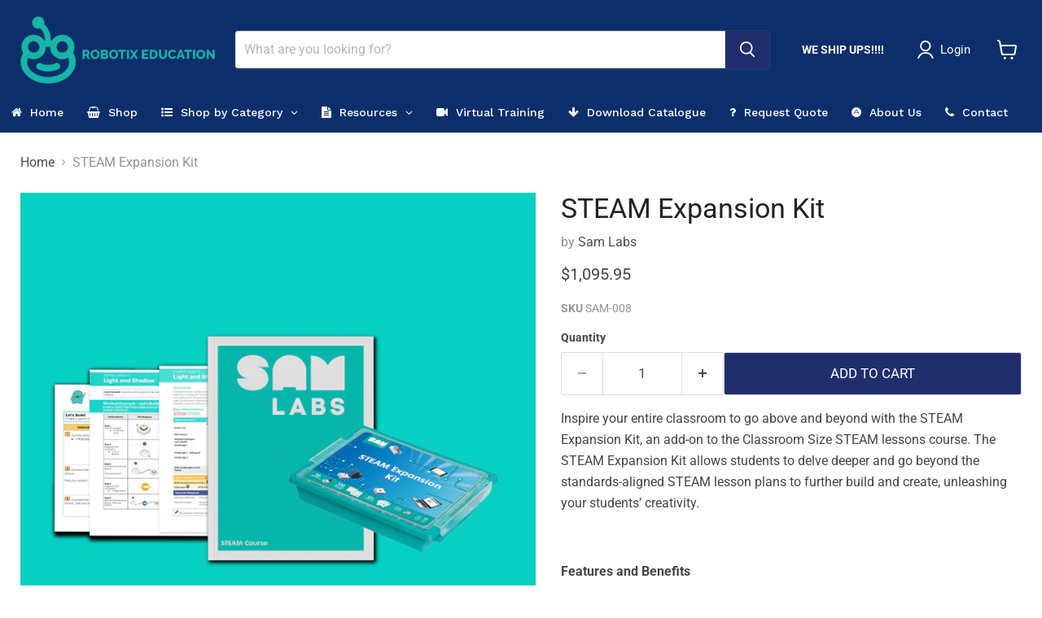

--- FILE ---
content_type: text/html; charset=utf-8
request_url: https://robotixeducation.ca/products/steam-expansion-kit
body_size: 70036
content:
<!doctype html>
<html class="no-js no-touch" lang="en">
<head>
  <meta name="google-site-verification" content="9CBY3LiVCltQZjYXboWw2Lk5Hd3s-yCSHLmr7jezSW8" />
  <meta charset="utf-8">
<!-- BEGIN app block: shopify://apps/sa-request-a-quote/blocks/app-embed-block/56d84fcb-37c7-4592-bb51-641b7ec5eef0 -->


<script type="text/javascript">
    var config = {"settings":{"app_url":"https:\/\/quote.samita.io","shop_url":"robotixeducation.myshopify.com","domain":"robotixeducation.ca","plan":"PRO","version":1,"app_id":"1534793","new_frontend":1,"new_setting":1,"front_shop_url":"robotixeducation.ca","search_template_created":"true","collection_enable":0,"product_enable":1,"rfq_page":"request-for-quote","rfq_history":"quotes-history","lang_translations":[],"lang_translationsFormbuilder":[],"selector":{"productForm":[".home-product form[action*=\"\/cart\/add\"]",".shop-product form[action*=\"\/cart\/add\"]","#shopify-section-featured-product form[action*=\"\/cart\/add\"]","form.apb-product-form",".product-form__buy-buttons form[action*=\"\/cart\/add\"]","product-form form[action*=\"\/cart\/add\"]",".product-form form[action*=\"\/cart\/add\"]",".product-page form[action*=\"\/cart\/add\"]",".product-add form[action*=\"\/cart\/add\"]","[id*=\"ProductSection--\"] form[action*=\"\/cart\/add\"]","form#add-to-cart-form","form.sf-cart__form","form.productForm","form.product-form","form.product-single__form","form.shopify-product-form:not(#product-form-installment)","form.atc-form","form.atc-form-mobile","form[action*=\"\/cart\/add\"]:not([hidden]):not(#product-form-installment)"],"addtocart_selector":"#shopify_add_to_cart,.product-form .btn-cart,.js-product-button-add-to-cart,.shopify-product-form .btn-addtocart,#product-add-to-cart,.shopify-product-form .add_to_cart,.product-details__add-to-cart-button,.shopify-product-form .product-submit,.product-form__cart-buttons,.shopify-product-form input[type=\"submit\"],.js-product-form button[type=\"submit\"],form.product-purchase-form button[type=\"submit\"],#addToCart,#AddToCart,[data-btn-type=\"add-to-cart\"],.default-cart-button__button,.shopify-product-form button[data-add-to-cart],form[data-product-form] .add-to-cart-btn,.product__submit__add,.product-form .add-to-cart-button,.product-form__cart-submit,.shopify-product-form button[data-product-add],#AddToCart--product-template,.product-buy-buttons--cta,.product-form__add-btn,form[data-type=\"add-to-cart-form\"] .product__add-to-cart,.productForm .productForm-submit,.ProductForm__AddToCart,.shopify-product-form .btn--add-to-cart,.ajax-product-form button[data-add-to-cart],.shopify-product-form .product__submit__add,form[data-product-form] .add-to-cart,.product-form .product__submit__add,.shopify-product-form button[type=\"submit\"][data-add-button],.product-form .product-form__add-button,.product-form__submit,.product-single__form .add-to-cart,form#AddToCartForm button#AddToCart,form.shopify-product-form button.add-to-cart,form[action*=\"\/cart\/add\"] [name=\"add\"],form[action*=\"\/cart\/add\"] button#AddToCartDesk, form[data-product-form] button[data-product-add], .product-form--atc-button[data-product-atc], .globo-validationForm, button.single_add_to_cart_button, input#AddToCart-product-template, button[data-action=\"add-to-cart\"], .product-details-wrapper .add-to-cart input, form.product-menu-form .product-menu-button[data-product-menu-button-atc], .product-add input#AddToCart, #product-content #add-to-cart #addToCart, .product-form-submit-wrap .add-to-cart-button, .productForm-block .productForm-submit, .btn-wrapper-c .add, .product-submit input.add-to-cart, .form-element-quantity-submit .form-element-submit-button, .quantity-submit-row__submit input, form#AddToCartForm .product-add input#addToCart, .product__form .product__add-to-cart, #product-description form .product-add .add, .product-add input.button.product-add-available, .globo__validation-default, #product-area .product-details-wrapper .options .selector-wrapper .submit,.product_type_simple add_to_cart_button,.pr_atc,.js-product-button-add-to-cart,.product-cta,.tt-btn-addtocart,.product-card-interaction,.product-item__quick-form,.product--quick-add,.btn--quick[data-add-to-cart],.product-card-btn__btn,.productitem--action-atc,.quick-add-btn,.quick-add-button,.product-item__quick-add-button,add-to-cart,.cartButton,.product_after_shop_loop_buttons,.quick-buy-product-form .pb-button-shadow,.product-form__submit,.quick-add__submit,.product__submit__add,form #AddToCart-product-template, form #AddToCart, form #addToCart-product-template, form .product__add-to-cart-button, form .product-form__cart-submit, form .add-to-cart, form .cart-functions \u003e button, form .productitem--action-atc, form .product-form--atc-button, form .product-menu-button-atc, form .product__add-to-cart, form .add-to-cart-button, form #addToCart, form .product-detail__form__action \u003e button, form .product-form-submit-wrap \u003e input, form .product-form input[type=\"submit\"], form input.submit, form .add_to_cart, form .product-item-quick-shop, form #add-to-cart, form .productForm-submit, form .add-to-cart-btn, form .product-single__add-btn, form .quick-add--add-button, form .product-page--add-to-cart, form .addToCart, form .product-form .form-actions, form .button.add, form button#add, form .addtocart, form .AddtoCart, form .product-add input.add, form button#purchase, form[action*=\"\/cart\/add\"] button[type=\"submit\"], form .product__form button[type=\"submit\"], form #AddToCart--product-template","addToCartTextElement":"[data-add-to-cart-text], [data-button-text], .button-text, *:not(.icon):not(.spinner):not(.no-js):not(.spinner-inner-1):not(.spinner-inner-2):not(.spinner-inner-3)","collectionProductForm":".spf-product__form, form[action*=\"\/cart\/add\"]","collectionAddToCartSelector":".collectionPreorderAddToCartBtn, [type=\"submit\"]:not(.quick-add__submit), [name=\"add\"]:not(.quick-add__submit), .add-to-cart-btn, .pt-btn-addtocart, .js-add-to-cart, .tt-btn-addtocart, .spf-product__form-btn-addtocart, .ProductForm__AddToCart, button.gt_button.gt_product-button--add-to-cart, .button--addToCart","productCollectionItem":".grid__item, .product-item, .card \u003e .card__content .card__information,.collection-product-card,.sf__pcard,.product-item__content,.products .product-col,.pr_list_item,.pr_grid_item,.product-wrap,.tt-layout-product-item .tt-product,.products-grid .grid-item,.product-grid .indiv-product, .product-list [data-product-item],.product-list .product-block,.collection-products .collection-product,.collection__grid-loop .product-index,.product-thumbnail[data-product-thumbnail],.filters-results .product-list .card,.product-loop .product-index,#main-collection-product-grid .product-index,.collection-container .product,.featured-collection .product,.collection__grid-item,.collection-product,[data-product-grid-item],.product-grid-item.product-grid-item--featured,.collection__products .product-grid-item, .collection-alternating-product,.product-list-item, .collection-product-grid [class*=\"column\"],.collection-filters .product-grid-item, .featured-collection__content .featured-collection__item,.collection-grid .grid-item.grid-product,#CollectionProductGrid .collection-list li,.collection__products .product-item,.collection__products .product-item,#main-collection-product-grid .product-loop__item,.product-loop .product-loop__item, .products #ajaxSection c:not(.card-price),#main-collection-products .product,.grid.gap-theme \u003e li,.mainCollectionProductGrid .grid .block-product,.collection-grid-main .items-start \u003e .block, .s-collection__products .c-product-item,.products-grid .product,[data-section-type=\"collection\"] .group.block,.blocklayout .block.product,.sf__pcard,.product-grid .product-block,.product-list .product-block .product-block__inner, .collection.grid .product-item .product-item__wrapper,.collection--body--grid .product--root,.o-layout__item .product-card,.productgrid--items .productgrid--item .productitem,.box__collection,.collection-page__product,.collection-grid__row .product-block .product-block__inner,.ProductList .Grid__Cell .ProductItem .ProductItem__Wrapper,.items .item .item__inner,.grid-flex .product-block,.product-loop .product,.collection__products .product-tile,.product-list .product-item, .product-grid .grid-item .grid-item__content,.collection .product-item, .collection__grid .product-card .product-card-info,.collection-list .block,.collection__products .product-item,.product--root[data-product-view=grid],.grid__wrapper .product-loop__item,.collection__list-item, #CollectionSection .grid-uniform .grid-item, #shopify-section-collection-template .product-item, .collections__products .featured-collections__item, .collection-grid-section:not(.shopify-section),.spf-product-card,.product-grid-item,.productitem, .type-product-grid-item, .product-details, .featured-product-content","productCollectionHref":"h3[data-href*=\"\/products\/\"], div[data-href*=\"\/products\/\"], a.product-block__link[href*=\"\/products\/\"], a.indiv-product__link[href*=\"\/products\/\"], a.thumbnail__link[href*=\"\/products\/\"], a.product-item__link[href*=\"\/products\/\"], a.product-card__link[href*=\"\/products\/\"], a.product-card-link[href*=\"\/products\/\"], a.product-block__image__link[href*=\"\/products\/\"], a.stretched-link[href*=\"\/products\/\"], a.grid-product__link[href*=\"\/products\/\"], a.product-grid-item--link[href*=\"\/products\/\"], a.product-link[href*=\"\/products\/\"], a.product__link[href*=\"\/products\/\"], a.full-unstyled-link[href*=\"\/products\/\"], a.grid-item__link[href*=\"\/products\/\"], a.grid-product__link[href*=\"\/products\/\"], a[data-product-page-link][href*=\"\/products\/\"], a[href*=\"\/products\/\"]:not(.logo-bar__link,.ButtonGroup__Item.Button,.menu-promotion__link,.site-nav__link,.mobile-nav__link,.hero__sidebyside-image-link,.announcement-link,.breadcrumbs-list__link,.single-level-link,.d-none,.icon-twitter,.icon-facebook,.icon-pinterest,#btn,.list-menu__item.link.link--tex,.btnProductQuickview,.index-banner-slides-each,.global-banner-switch,.sub-nav-item-link,.announcement-bar__link)","quickViewSelector":".productitem--actions, a.quickview-icon.quickview, .qv-icon, .previewer-button, .sca-qv-button, .product-item__action-button[data-action=\"open-modal\"], .boost-pfs-quickview-btn, .collection-product[data-action=\"show-product\"], button.product-item__quick-shop-button, .product-item__quick-shop-button-wrapper, .open-quick-view, .product-item__action-button[data-action=\"open-modal\"], .tt-btn-quickview, .product-item-quick-shop .available, .quickshop-trigger, .productitem--action-trigger:not(.productitem--action-atc), .quick-product__btn, .thumbnail, .quick_shop, a.sca-qv-button, .overlay, .quick-view, .open-quick-view, [data-product-card-link], a[rel=\"quick-view\"], a.quick-buy, div.quickview-button \u003e a, .block-inner a.more-info, .quick-shop-modal-trigger, a.quick-view-btn, a.spo-quick-view, div.quickView-button, a.product__label--quick-shop, span.trigger-quick-view, a.act-quickview-button, a.product-modal, [data-quickshop-full], [data-quickshop-slim], [data-quickshop-trigger], .quick_view_btn, .js-quickview-trigger, [id*=\"quick-add-template\"], .js-quickbuy-button","quickViewProductForm":"form[action*=\"\/cart\/add\"], .qv-form, .qview-form, .description-wrapper_content, .wx-product-wrapper, #sca-qv-add-item-form, .product-form, #boost-pfs-quickview-cart-form, .product.preview .shopify-product-form, .product-details__form, .gfqv-product-form, #ModalquickView form#modal_quick_view, .quick_view_form, .product_form, .quick-buy__product-form, .quick-shop-modal form[action*=\"\/cart\/add\"], #quick-shop-modal form[action*=\"\/cart\/add\"], .white-popup.quick-view form[action*=\"\/cart\/add\"], .quick-view form[action*=\"\/cart\/add\"], [id*=\"QuickShopModal-\"] form[action*=\"\/cart\/add\"], .quick-shop.active form[action*=\"\/cart\/add\"], .quick-view-panel form[action*=\"\/cart\/add\"], .content.product.preview form[action*=\"\/cart\/add\"], .quickView-wrap form[action*=\"\/cart\/add\"], .quick-modal form[action*=\"\/cart\/add\"], #colorbox form[action*=\"\/cart\/add\"], .product-quick-view form[action*=\"\/cart\/add\"], .quickform, .modal--quickshop-full, .modal--quickshop form[action*=\"\/cart\/add\"], .quick-shop-form, .fancybox-inner form[action*=\"\/cart\/add\"], #quick-view-modal form[action*=\"\/cart\/add\"], [data-product-modal] form[action*=\"\/cart\/add\"], .modal--quick-shop.modal--is-active form[action*=\"\/cart\/add\"]","searchResultSelector":".predictive-search, .search__results__products, .search-bar__results, .predictive-search-results, #PredictiveResults, .search-results-panel, .search-flydown--results, .header-search-results-wrapper, .main_search__popup","searchResultItemSelector":".predictive-search__list-item, .predictive-search__results-list li, ul li, .product-item, .search-bar__results-products .mini-product, .search__product-loop li, .grid-item, .grid-product, .search--result-group .row, .search-flydown--product, .predictive-search-group .grid, .main-search-result, .search-result","price_selector":".price.product__price, .sf__pcard-price,.shopify-Price-amount,#price_ppr,.product-page-info__price,.tt-price,.price-box,.product__price-container,.product-meta__price-list-container,.product-item-meta__price-list-container,.collection-product-price,.product__grid__price,.product-grid-item__price,.product-price--wrapper,.price__current,.product-loop-element__price,.product-block__price,[class*=\"product-card-price\"],.ProductMeta__PriceList,.ProductItem__PriceList,.product-detail__price,.price_wrapper,.product__price__wrap,[data-price-wrapper],.product-item__price-list,.product-single__prices,.product-block--price,.product-page--pricing,.current-price,.product-prices,.product-card-prices,.product-price-block,product-price-root,.product--price-container,.product-form__prices,.product-loop__price,.card-price,.product-price-container,.product_after_shop_loop_price,.main-product__price,.product-block-price,span[data-product-price],.block-price,product-price,.price-wrapper,.price__container,#ProductPrice-product-template,#ProductPrice,.product-price,.product__price—reg,#productPrice-product-template,.product__current-price,.product-thumb-caption-price-current,.product-item-caption-price-current,.grid-product__price,.product__price,span.price:not(.mini-cart__content .price),span.product-price,.productitem--price,.product-pricing,span.money,.product-item__price,.product-list-item-price,p.price,div.price,.product-meta__prices,div.product-price,span#price,.price.money,h3.price,a.price,.price-area,.product-item-price,.pricearea,.collectionGrid .collectionBlock-info \u003e p,#ComparePrice,.product--price-wrapper,.product-page--price-wrapper,.color--shop-accent.font-size--s.t--meta.f--main,.ComparePrice,.ProductPrice,.prodThumb .title span:last-child,.product-single__price-product-template,.product-info-price,.price-money,.prod-price,#price-field,.product-grid--price,.prices,.pricing,#product-price,.money-styling,.compare-at-price,.product-item--price,.card__price,.product-card__price,.product-price__price,.product-item__price-wrapper,.product-single__price,.grid-product__price-wrap,a.grid-link p.grid-link__meta,dl.price,.mini-product__price,.predictive-search__price","buynow_selector":".shopify-payment-button","quantity_selector":"[name=\"quantity\"], input.quantity, [name=\"qty\"]","variantSelector":".product-form__variants, .ga-product_variant_select, select[name=\"id\"], input[name=\"id\"], .qview-variants \u003e select, select[name=\"id[]\"], input[name=\"grfqId\"], select[name=\"idGlobo\"]","variantActivator":".product-form__chip-wrapper, .product__swatches [data-swatch-option], .swatch__container .swatch__option, .gf_swatches .gf_swatch, .product-form__controls-group-options select, ul.clickyboxes li, .pf-variant-select, ul.swatches-select li, .product-options__value, .form-check-swatch, button.btn.swatch select.product__variant, .pf-container a, button.variant.option, ul.js-product__variant--container li, .variant-input, .product-variant \u003e ul \u003e li  ,.input--dropdown, .HorizontalList \u003e li, .product-single__swatch__item, .globo-swatch-list ul.value \u003e .select-option, .form-swatch-item, .selector-wrapper select, select.pf-input, ul.swatches-select \u003e li.nt-swatch.swatch_pr_item, ul.gfqv-swatch-values \u003e li, .lh-swatch-select, .swatch-image, .variant-image-swatch, #option-size, .selector-wrapper .replaced, .regular-select-content \u003e .regular-select-item, .radios--input, ul.swatch-view \u003e li \u003e .swatch-selector ,.single-option-selector, .swatch-element input, [data-product-option], .single-option-selector__radio, [data-index^=\"option\"], .SizeSwatchList input, .swatch-panda input[type=radio], .swatch input, .swatch-element input[type=radio], select[id*=\"product-select-\"], select[id|=\"product-select-option\"], [id|=\"productSelect-product\"], [id|=\"ProductSelect-option\"],select[id|=\"product-variants-option\"],select[id|=\"sca-qv-product-selected-option\"],select[id*=\"product-variants-\"],select[id|=\"product-selectors-option\"],select[id|=\"variant-listbox-option\"],select[id|=\"id-option\"],select[id|=\"SingleOptionSelector\"], .variant-input-wrap input, [data-action=\"select-value\"], .product-swatch-list li, .product-form__input input","checkout_btn":"input[type=\"submit\"][name=\"checkout\"], button[type=\"submit\"][name=\"checkout\"], button[type=\"button\"][name=\"checkout\"]","quoteCounter":".quotecounter .bigquotecounter, .cart-icon .quotecount, cart-icon .count, [id=\"quoteCount\"], .quoteCount, .g-quote-item span.g-badge, .medium-up--hide.small--one-half .site-header__cart span.quotecount","positionButton":".g-atc","positionCollectionButton":".g-collection-atc","positionQuickviewButton":".g-quickview-atc","positionFeatureButton":".g-feature-atc","positionSearchButton":".g-feature-atc","positionLoginButton":".g-login-btn","theme_name":"Empire","theme_store_id":838},"classes":{"rfqButton":"rfq-btn","rfqCollectionButton":"rfq-collection-btn","rfqCartButton":"rfq-btn-cart","rfqLoginButton":"grfq-login-to-see-price-btn","rfqTheme":"rfq-theme","rfqHidden":"rfq-hidden","rfqHidePrice":"GRFQHidePrice","rfqHideAtcBtn":"GRFQHideAddToCartButton","rfqHideBuynowBtn":"GRFQHideBuyNowButton","rfqCollectionContent":"rfq-collection-content","rfqCollectionLoaded":"rfq-collection-loaded","rfqCollectionItem":"rfq-collection-item","rfqCollectionVariantSelector":"rfq-variant-id","rfqSingleProductForm":"rfq-product-form","rfqCollectionProductForm":"rfq-collection-form","rfqFeatureProductForm":"rfq-feature-form","rfqQuickviewProductForm":"rfq-quickview-form","rfqCollectionActivator":"rfq-variant-selector"},"useLocalStorage":false,"translation_default":{"addProductGroup":"Create sectioned quote","addProductToGroup":"Add products to group","add":"ADD","searchToAddProduct":"Search to add product","clearGroup":"Clear group","duplicateItem":"Duplicate item","groupEmpty":"This group is currently empty product","note":"Note","whisedPrice":"Wished price","button":"Add to Quote","popupsuccess":"The product %s is added to your quote.","popupproductselection":"Products selection","popupreviewinformation":"Review information","popupcontactinformation":"Contact information","popupcontinue":"Continue Shopping","popupviewquote":"View Quote","popupnextstep":"Next step","popuppreviousstep":"Previous step","productsubheading":"Enter your quote quantity for each variant","popupcontactinformationheading":"Contact information","popupcontactinformationsubheading":"In order to reach out to you we would like to know a bit more about you.","popupback":"Back","popupupdate":"Update","popupproducts":"Products","popupproductssubheading":"The following products will be added to your quote request","popupthankyou":"Thank you","toast_message":"Product added to quote","pageempty":"Your quote is currently empty.","pagebutton":"Submit Request","pagesubmitting":"Submitting Request","pagesuccess":"Thank you for submitting a request a quote!","pagecontinueshopping":"Continue Shopping","pageimage":null,"pageproduct":"Product","pagevendor":"Vendor","pagesku":"SKU","pageoption":"Option","pagequantity":"Quantity","pageprice":"Price","pagetotal":"Total","formrequest":"Form Request","pagesubtotal":"Subtotal","pageremove":"Remove","error_messages":{"required":"Please fill in this field","invalid_name":"Invalid name","invalid_email":"Invalid email","invalid_phone":"Invalid phone","file_size_limit":"File size exceed limit","file_not_allowed":"File extension is not allowed","required_captcha":"Please verify captcha"},"historylogin":"You have to {login|login} to use Quote history feature.","historyempty":"You haven't placed any quote yet.","historyaccount":"Account Information","historycustomer":"Customer Name","historyid":null,"historydate":"Date","historyitems":"Items","historyaction":"Action","historyview":"View","login_to_show_price_button":"Login to see price","message_toast":"Product added to quote"},"show_buynow":2,"show_atc":2,"show_price":2,"convert_cart_enable":2,"redirectUrl":"https:\/\/robotixeducation.ca\/collections","message_type_afteratq":"popup","require_login":0,"login_to_show_price":0,"login_to_show_price_button_background":"transparent","login_to_show_price_button_text_color":"inherit","money_format":"$","money_format_full":"\u003cspan class=\\\"money conversion-bear-money\\\"\u003e${{amount}}\u003c\/span\u003e","rules":{"all":{"enable":true},"manual":{"enable":false,"manual_products":"8097993392450"},"automate":{"enable":false,"automate_rule":[{"value":null,"where":"NOT_EQUALS","select":"TITLE"}],"automate_operator":"and"}},"hide_price_rule":{"manual":{"ids":[]},"automate":{"operator":"and","rule":[{"select":"TITLE","value":null,"where":"CONTAINS"}]}},"settings":{"historylogin":"You have to {login|login} to use Quote history feature.","begin":1001,"tokenStorefront":""},"file_extension":["pdf","jpg","jpeg","psd"],"reCAPTCHASiteKey":null,"product_field_display":["sku","option","price"],"form_elements":[{"id":523205,"form_id":20432,"code":"name","type":"text","subtype":null,"label":"Name","default":null,"defaultValue":null,"hidden":0,"autofill":null,"placeholder":"Enter your name","className":null,"maxlength":null,"rows":null,"required":1,"validate":null,"allow_multiple":null,"width":"100","description":null,"created_at":"2023-10-08T16:29:35.000000Z","updated_at":"2023-10-08T16:29:35.000000Z"},{"id":523206,"form_id":20432,"code":"email","type":"text","subtype":null,"label":"Email","default":null,"defaultValue":null,"hidden":0,"autofill":null,"placeholder":"Enter your email","className":null,"maxlength":null,"rows":null,"required":1,"validate":null,"allow_multiple":null,"width":"100","description":null,"created_at":"2023-10-08T16:29:35.000000Z","updated_at":"2023-10-08T16:29:35.000000Z"},{"id":523207,"form_id":20432,"code":"text-1683655106580","type":"text","subtype":null,"label":"School","default":null,"defaultValue":null,"hidden":0,"autofill":null,"placeholder":null,"className":null,"maxlength":null,"rows":null,"required":null,"validate":null,"allow_multiple":null,"width":"100","description":null,"created_at":"2023-10-08T16:29:35.000000Z","updated_at":"2023-10-08T16:29:35.000000Z"},{"id":523208,"form_id":20432,"code":"phone-1683655154868","type":"phone","subtype":null,"label":"Phone","default":null,"defaultValue":null,"hidden":0,"autofill":null,"placeholder":null,"className":null,"maxlength":null,"rows":null,"required":1,"validate":null,"allow_multiple":null,"width":"100","description":null,"created_at":"2023-10-08T16:29:35.000000Z","updated_at":"2023-10-08T16:29:35.000000Z"},{"id":523209,"form_id":20432,"code":"message","type":"textarea","subtype":null,"label":"Message","default":null,"defaultValue":null,"hidden":0,"autofill":null,"placeholder":"Message","className":null,"maxlength":null,"rows":null,"required":1,"validate":null,"allow_multiple":null,"width":"100","description":null,"created_at":"2023-10-08T16:29:35.000000Z","updated_at":"2023-10-08T16:29:35.000000Z"},{"id":523210,"form_id":20432,"code":"paragraph-1683395931943","type":"paragraph","subtype":null,"label":"\u003cp\u003eThank you for filling out your information. Please submit your request and we will review your quote request and contact you within the same business day. Thanks.\u003c\/p\u003e","default":null,"defaultValue":null,"hidden":0,"autofill":null,"placeholder":null,"className":null,"maxlength":null,"rows":null,"required":null,"validate":null,"allow_multiple":null,"width":"100","description":null,"created_at":"2023-10-08T16:29:35.000000Z","updated_at":"2023-10-08T16:29:35.000000Z"}],"quote_widget_enable":true,"quote_widget_action":"go_to_quote_page","quote_widget_icon":null,"quote_widget_label":"Quote ({numOfItem})","quote_widget_background":"#b9b9b9","quote_widget_color":"#000000","quote_widget_position":"half_top_right","enable_custom_price":0,"button_background":"#c7c7c7","button_color":"#575555","buttonfont":"16px","popup_primary_bg_color":"#5390db","appearance":{"customer_info":{"enable":false,"fields_setting":{"contact_info":{"type":["dtc","b2b"],"enable":false,"title":"Contact information","subtype":"h4","helpText":"Login to auto-fill your registered information","fields":[{"code":"contact_info[first_name]","label":"First name","type":"text","placeholder":"","className":"","width":"50","hidden":false,"defaultValue":"customer.first_name","required":true},{"code":"contact_info[last_name]","label":"Last name","placeholder":"","className":"","type":"text","width":"50","defaultValue":"customer.last_name","hidden":false,"required":true},{"code":"contact_info[email]","label":"Email address","type":"text","placeholder":"","className":"","width":"100","hidden":false,"defaultValue":"customer.email","required":true},{"code":"contact_info[phone]","label":"Phone number","placeholder":"","type":"phone","className":"","width":"100","defaultValue":"customer.phone","hidden":false,"required":true},{"code":"contact_info[address]","label":"Address","className":"","type":"select","width":"100","defaultValue":"customer.address","hidden":false,"required":false}]},"company_info":{"type":["b2b"],"enable":false,"title":"Company infomation","subtype":"h4","fields":[{"code":"company_info[name]","label":"Company name","type":"text","placeholder":"Enter your company name","className":"","width":"100","hidden":false,"required":true},{"code":"company_info[id]","label":"Company id","type":"text","placeholder":"Enter your company ID","className":"","width":"100","hidden":true,"required":false}]},"billing_address":{"type":["b2b"],"enable":false,"title":"Billing address","subtype":"h4","fields":[{"code":"billing_address[same_shipping_address]","label":"Billing address same as shipping address","placeholder":null,"className":null,"width":"100","type":"checkbox","enable":true,"required":false},{"code":"billing_address[country]","label":"Country\/region","placeholder":"","className":"","width":"100","type":"country","default":"[{\"value\":\"AC\",\"label\":\"Ascension Island\",\"selected\":true},{\"value\":\"AD\",\"label\":\"Andorra\"},{\"value\":\"AE\",\"label\":\"United Arab Emirates\"},{\"value\":\"AF\",\"label\":\"Afghanistan\"},{\"value\":\"AG\",\"label\":\"Antigua \u0026 Barbuda\"},{\"value\":\"AI\",\"label\":\"Anguilla\"},{\"value\":\"AL\",\"label\":\"Albania\"},{\"value\":\"AM\",\"label\":\"Armenia\"},{\"value\":\"AN\",\"label\":\"Netherlands Antilles\"},{\"value\":\"AO\",\"label\":\"Angola\"},{\"value\":\"AQ\",\"label\":\"Antarctica\"},{\"value\":\"AR\",\"label\":\"Argentina\"},{\"value\":\"AS\",\"label\":\"American Samoa\"},{\"value\":\"AT\",\"label\":\"Austria\"},{\"value\":\"AU\",\"label\":\"Australia\"},{\"value\":\"AW\",\"label\":\"Aruba\"},{\"value\":\"AX\",\"label\":\"\\u00c5land Islands\"},{\"value\":\"AZ\",\"label\":\"Azerbaijan\"},{\"value\":\"BA\",\"label\":\"Bosnia \u0026 Herzegovina\"},{\"value\":\"BB\",\"label\":\"Barbados\"},{\"value\":\"BD\",\"label\":\"Bangladesh\"},{\"value\":\"BE\",\"label\":\"Belgium\"},{\"value\":\"BF\",\"label\":\"Burkina Faso\"},{\"value\":\"BG\",\"label\":\"Bulgaria\"},{\"value\":\"BH\",\"label\":\"Bahrain\"},{\"value\":\"BI\",\"label\":\"Burundi\"},{\"value\":\"BJ\",\"label\":\"Benin\"},{\"value\":\"BL\",\"label\":\"St. Barth\\u00e9lemy\"},{\"value\":\"BM\",\"label\":\"Bermuda\"},{\"value\":\"BN\",\"label\":\"Brunei\"},{\"value\":\"BO\",\"label\":\"Bolivia\"},{\"value\":\"BQ\",\"label\":\"Caribbean Netherlands\"},{\"value\":\"BR\",\"label\":\"Brazil\"},{\"value\":\"BS\",\"label\":\"Bahamas\"},{\"value\":\"BT\",\"label\":\"Bhutan\"},{\"value\":\"BV\",\"label\":\"Bouvet Island\"},{\"value\":\"BW\",\"label\":\"Botswana\"},{\"value\":\"BY\",\"label\":\"Belarus\"},{\"value\":\"BZ\",\"label\":\"Belize\"},{\"value\":\"CA\",\"label\":\"Canada\"},{\"value\":\"CC\",\"label\":\"Cocos (Keeling) Islands\"},{\"value\":\"CD\",\"label\":\"Congo - Kinshasa\"},{\"value\":\"CF\",\"label\":\"Central African Republic\"},{\"value\":\"CG\",\"label\":\"Congo - Brazzaville\"},{\"value\":\"CH\",\"label\":\"Switzerland\"},{\"value\":\"CI\",\"label\":\"C\\u00f4te d\\u2019Ivoire\"},{\"value\":\"CK\",\"label\":\"Cook Islands\"},{\"value\":\"CL\",\"label\":\"Chile\"},{\"value\":\"CM\",\"label\":\"Cameroon\"},{\"value\":\"CN\",\"label\":\"China\"},{\"value\":\"CO\",\"label\":\"Colombia\"},{\"value\":\"CP\",\"label\":\"Clipperton Island\"},{\"value\":\"CR\",\"label\":\"Costa Rica\"},{\"value\":\"CU\",\"label\":\"Cuba\"},{\"value\":\"CV\",\"label\":\"Cape Verde\"},{\"value\":\"CW\",\"label\":\"Cura\\u00e7ao\"},{\"value\":\"CX\",\"label\":\"Christmas Island\"},{\"value\":\"CY\",\"label\":\"Cyprus\"},{\"value\":\"CZ\",\"label\":\"Czech Republic\"},{\"value\":\"DE\",\"label\":\"Germany\"},{\"value\":\"DG\",\"label\":\"Diego Garcia\"},{\"value\":\"DJ\",\"label\":\"Djibouti\"},{\"value\":\"DK\",\"label\":\"Denmark\"},{\"value\":\"DM\",\"label\":\"Dominica\"},{\"value\":\"DO\",\"label\":\"Dominican Republic\"},{\"value\":\"DZ\",\"label\":\"Algeria\"},{\"value\":\"EA\",\"label\":\"Ceuta \u0026 Melilla\"},{\"value\":\"EC\",\"label\":\"Ecuador\"},{\"value\":\"EE\",\"label\":\"Estonia\"},{\"value\":\"EG\",\"label\":\"Egypt\"},{\"value\":\"EH\",\"label\":\"Western Sahara\"},{\"value\":\"ER\",\"label\":\"Eritrea\"},{\"value\":\"ES\",\"label\":\"Spain\"},{\"value\":\"ET\",\"label\":\"Ethiopia\"},{\"value\":\"EU\",\"label\":\"European Union\"},{\"value\":\"FI\",\"label\":\"Finland\"},{\"value\":\"FJ\",\"label\":\"Fiji\"},{\"value\":\"FK\",\"label\":\"Falkland Islands\"},{\"value\":\"FM\",\"label\":\"Micronesia\"},{\"value\":\"FO\",\"label\":\"Faroe Islands\"},{\"value\":\"FR\",\"label\":\"France\"},{\"value\":\"GA\",\"label\":\"Gabon\"},{\"value\":\"GB\",\"label\":\"United Kingdom\"},{\"value\":\"GD\",\"label\":\"Grenada\"},{\"value\":\"GE\",\"label\":\"Georgia\"},{\"value\":\"GF\",\"label\":\"French Guiana\"},{\"value\":\"GG\",\"label\":\"Guernsey\"},{\"value\":\"GH\",\"label\":\"Ghana\"},{\"value\":\"GI\",\"label\":\"Gibraltar\"},{\"value\":\"GL\",\"label\":\"Greenland\"},{\"value\":\"GM\",\"label\":\"Gambia\"},{\"value\":\"GN\",\"label\":\"Guinea\"},{\"value\":\"GP\",\"label\":\"Guadeloupe\"},{\"value\":\"GQ\",\"label\":\"Equatorial Guinea\"},{\"value\":\"GR\",\"label\":\"Greece\"},{\"value\":\"GS\",\"label\":\"South Georgia \u0026 South Sandwich Islands\"},{\"value\":\"GT\",\"label\":\"Guatemala\"},{\"value\":\"GU\",\"label\":\"Guam\"},{\"value\":\"GW\",\"label\":\"Guinea-Bissau\"},{\"value\":\"GY\",\"label\":\"Guyana\"},{\"value\":\"HK\",\"label\":\"Hong Kong SAR China\"},{\"value\":\"HM\",\"label\":\"Heard \u0026 McDonald Islands\"},{\"value\":\"HN\",\"label\":\"Honduras\"},{\"value\":\"HR\",\"label\":\"Croatia\"},{\"value\":\"HT\",\"label\":\"Haiti\"},{\"value\":\"HU\",\"label\":\"Hungary\"},{\"value\":\"IC\",\"label\":\"Canary Islands\"},{\"value\":\"ID\",\"label\":\"Indonesia\"},{\"value\":\"IE\",\"label\":\"Ireland\"},{\"value\":\"IL\",\"label\":\"Israel\"},{\"value\":\"IM\",\"label\":\"Isle of Man\"},{\"value\":\"IN\",\"label\":\"India\"},{\"value\":\"IO\",\"label\":\"British Indian Ocean Territory\"},{\"value\":\"IQ\",\"label\":\"Iraq\"},{\"value\":\"IR\",\"label\":\"Iran\"},{\"value\":\"IS\",\"label\":\"Iceland\"},{\"value\":\"IT\",\"label\":\"Italy\"},{\"value\":\"JE\",\"label\":\"Jersey\"},{\"value\":\"JM\",\"label\":\"Jamaica\"},{\"value\":\"JO\",\"label\":\"Jordan\"},{\"value\":\"JP\",\"label\":\"Japan\"},{\"value\":\"KE\",\"label\":\"Kenya\"},{\"value\":\"KG\",\"label\":\"Kyrgyzstan\"},{\"value\":\"KH\",\"label\":\"Cambodia\"},{\"value\":\"KI\",\"label\":\"Kiribati\"},{\"value\":\"KM\",\"label\":\"Comoros\"},{\"value\":\"KN\",\"label\":\"St. Kitts \u0026 Nevis\"},{\"value\":\"KP\",\"label\":\"North Korea\"},{\"value\":\"KR\",\"label\":\"South Korea\"},{\"value\":\"KW\",\"label\":\"Kuwait\"},{\"value\":\"KY\",\"label\":\"Cayman Islands\"},{\"value\":\"KZ\",\"label\":\"Kazakhstan\"},{\"value\":\"LA\",\"label\":\"Laos\"},{\"value\":\"LB\",\"label\":\"Lebanon\"},{\"value\":\"LC\",\"label\":\"St. Lucia\"},{\"value\":\"LI\",\"label\":\"Liechtenstein\"},{\"value\":\"LK\",\"label\":\"Sri Lanka\"},{\"value\":\"LR\",\"label\":\"Liberia\"},{\"value\":\"LS\",\"label\":\"Lesotho\"},{\"value\":\"LT\",\"label\":\"Lithuania\"},{\"value\":\"LU\",\"label\":\"Luxembourg\"},{\"value\":\"LV\",\"label\":\"Latvia\"},{\"value\":\"LY\",\"label\":\"Libya\"},{\"value\":\"MA\",\"label\":\"Morocco\"},{\"value\":\"MC\",\"label\":\"Monaco\"},{\"value\":\"MD\",\"label\":\"Moldova\"},{\"value\":\"ME\",\"label\":\"Montenegro\"},{\"value\":\"MF\",\"label\":\"St. Martin\"},{\"value\":\"MG\",\"label\":\"Madagascar\"},{\"value\":\"MH\",\"label\":\"Marshall Islands\"},{\"value\":\"MK\",\"label\":\"Macedonia\"},{\"value\":\"ML\",\"label\":\"Mali\"},{\"value\":\"MM\",\"label\":\"Myanmar (Burma)\"},{\"value\":\"MN\",\"label\":\"Mongolia\"},{\"value\":\"MO\",\"label\":\"Macau SAR China\"},{\"value\":\"MP\",\"label\":\"Northern Mariana Islands\"},{\"value\":\"MQ\",\"label\":\"Martinique\"},{\"value\":\"MR\",\"label\":\"Mauritania\"},{\"value\":\"MS\",\"label\":\"Montserrat\"},{\"value\":\"MT\",\"label\":\"Malta\"},{\"value\":\"MU\",\"label\":\"Mauritius\"},{\"value\":\"MV\",\"label\":\"Maldives\"},{\"value\":\"MW\",\"label\":\"Malawi\"},{\"value\":\"MX\",\"label\":\"Mexico\"},{\"value\":\"MY\",\"label\":\"Malaysia\"},{\"value\":\"MZ\",\"label\":\"Mozambique\"},{\"value\":\"NA\",\"label\":\"Namibia\"},{\"value\":\"NC\",\"label\":\"New Caledonia\"},{\"value\":\"NE\",\"label\":\"Niger\"},{\"value\":\"NF\",\"label\":\"Norfolk Island\"},{\"value\":\"NG\",\"label\":\"Nigeria\"},{\"value\":\"NI\",\"label\":\"Nicaragua\"},{\"value\":\"NL\",\"label\":\"Netherlands\"},{\"value\":\"NO\",\"label\":\"Norway\"},{\"value\":\"NP\",\"label\":\"Nepal\"},{\"value\":\"NR\",\"label\":\"Nauru\"},{\"value\":\"NU\",\"label\":\"Niue\"},{\"value\":\"NZ\",\"label\":\"New Zealand\"},{\"value\":\"OM\",\"label\":\"Oman\"},{\"value\":\"PA\",\"label\":\"Panama\"},{\"value\":\"PE\",\"label\":\"Peru\"},{\"value\":\"PF\",\"label\":\"French Polynesia\"},{\"value\":\"PG\",\"label\":\"Papua New Guinea\"},{\"value\":\"PH\",\"label\":\"Philippines\"},{\"value\":\"PK\",\"label\":\"Pakistan\"},{\"value\":\"PL\",\"label\":\"Poland\"},{\"value\":\"PM\",\"label\":\"St. Pierre \u0026 Miquelon\"},{\"value\":\"PN\",\"label\":\"Pitcairn Islands\"},{\"value\":\"PR\",\"label\":\"Puerto Rico\"},{\"value\":\"PS\",\"label\":\"Palestinian Territories\"},{\"value\":\"PT\",\"label\":\"Portugal\"},{\"value\":\"PW\",\"label\":\"Palau\"},{\"value\":\"PY\",\"label\":\"Paraguay\"},{\"value\":\"QA\",\"label\":\"Qatar\"},{\"value\":\"QO\",\"label\":\"Outlying Oceania\"},{\"value\":\"RE\",\"label\":\"R\\u00e9union\"},{\"value\":\"REST_OF_WORLD\",\"label\":\"Rest of world\"},{\"value\":\"RO\",\"label\":\"Romania\"},{\"value\":\"RS\",\"label\":\"Serbia\"},{\"value\":\"RU\",\"label\":\"Russia\"},{\"value\":\"RW\",\"label\":\"Rwanda\"},{\"value\":\"SA\",\"label\":\"Saudi Arabia\"},{\"value\":\"SB\",\"label\":\"Solomon Islands\"},{\"value\":\"SC\",\"label\":\"Seychelles\"},{\"value\":\"SD\",\"label\":\"Sudan\"},{\"value\":\"SE\",\"label\":\"Sweden\"},{\"value\":\"SG\",\"label\":\"Singapore\"},{\"value\":\"SH\",\"label\":\"St. Helena\"},{\"value\":\"SI\",\"label\":\"Slovenia\"},{\"value\":\"SJ\",\"label\":\"Svalbard \u0026 Jan Mayen\"},{\"value\":\"SK\",\"label\":\"Slovakia\"},{\"value\":\"SL\",\"label\":\"Sierra Leone\"},{\"value\":\"SM\",\"label\":\"San Marino\"},{\"value\":\"SN\",\"label\":\"Senegal\"},{\"value\":\"SO\",\"label\":\"Somalia\"},{\"value\":\"SR\",\"label\":\"Suriname\"},{\"value\":\"SS\",\"label\":\"South Sudan\"},{\"value\":\"ST\",\"label\":\"S\\u00e3o Tom\\u00e9 \u0026 Pr\\u00edncipe\"},{\"value\":\"SV\",\"label\":\"El Salvador\"},{\"value\":\"SX\",\"label\":\"Saint Martin\"},{\"value\":\"SY\",\"label\":\"Syria\"},{\"value\":\"SZ\",\"label\":\"Eswatini\"},{\"value\":\"TA\",\"label\":\"Tristan da Cunha\"},{\"value\":\"TC\",\"label\":\"Turks \u0026 Caicos Islands\"},{\"value\":\"TD\",\"label\":\"Chad\"},{\"value\":\"TF\",\"label\":\"French Southern Territories\"},{\"value\":\"TG\",\"label\":\"Togo\"},{\"value\":\"TH\",\"label\":\"Thailand\"},{\"value\":\"TJ\",\"label\":\"Tajikistan\"},{\"value\":\"TK\",\"label\":\"Tokelau\"},{\"value\":\"TL\",\"label\":\"Timor-Leste\"},{\"value\":\"TM\",\"label\":\"Turkmenistan\"},{\"value\":\"TN\",\"label\":\"Tunisia\"},{\"value\":\"TO\",\"label\":\"Tonga\"},{\"value\":\"TR\",\"label\":\"Turkey\"},{\"value\":\"TT\",\"label\":\"Trinidad \u0026 Tobago\"},{\"value\":\"TV\",\"label\":\"Tuvalu\"},{\"value\":\"TW\",\"label\":\"Taiwan\"},{\"value\":\"TZ\",\"label\":\"Tanzania\"},{\"value\":\"UA\",\"label\":\"Ukraine\"},{\"value\":\"UG\",\"label\":\"Uganda\"},{\"value\":\"UM\",\"label\":\"U.S. Outlying Islands\"},{\"value\":\"US\",\"label\":\"United States\"},{\"value\":\"UY\",\"label\":\"Uruguay\"},{\"value\":\"UZ\",\"label\":\"Uzbekistan\"},{\"value\":\"VA\",\"label\":\"Vatican City\"},{\"value\":\"VC\",\"label\":\"St. Vincent \u0026 Grenadines\"},{\"value\":\"VE\",\"label\":\"Venezuela\"},{\"value\":\"VG\",\"label\":\"British Virgin Islands\"},{\"value\":\"VI\",\"label\":\"U.S. Virgin Islands\"},{\"value\":\"VN\",\"label\":\"Vietnam\"},{\"value\":\"VU\",\"label\":\"Vanuatu\"},{\"value\":\"WF\",\"label\":\"Wallis \u0026 Futuna\"},{\"value\":\"WS\",\"label\":\"Samoa\"},{\"value\":\"XK\",\"label\":\"Kosovo\"},{\"value\":\"YE\",\"label\":\"Yemen\"},{\"value\":\"YT\",\"label\":\"Mayotte\"},{\"value\":\"ZA\",\"label\":\"South Africa\"},{\"value\":\"ZM\",\"label\":\"Zambia\"},{\"value\":\"ZW\",\"label\":\"Zimbabwe\"}]","defaultValue":"customer.address.country","hidden":false,"required":false},{"code":"billing_address[first_name]","label":"First name","placeholder":"","className":"","type":"text","defaultValue":"customer.address.first_name","width":"50","hidden":false,"required":false},{"code":"billing_address[last_name]","label":"Last name","placeholder":"","className":"","type":"text","defaultValue":"customer.address.last_name","width":"50","hidden":false,"required":false},{"code":"billing_address[company]","label":"Company\/attention","placeholder":"","className":"","width":"100","type":"text","hidden":false,"required":false},{"code":"billing_address[address1]","label":"Address","placeholder":"Enter your address","className":"","width":"100","type":"text","defaultValue":"customer.address.country","hidden":false,"required":false},{"code":"billing_address[address2]","label":"Apartment, suite, etc","placeholder":"","className":"","width":"100","type":"text","defaultValue":"customer.address.address2","hidden":false,"required":false},{"code":"billing_address[city]","label":"City","placeholder":"Enter your city","className":"","width":"50","type":"text","hidden":false,"required":false},{"code":"billing_address[zip]","label":"Postal code","placeholder":"Enter your postal code","hidden":false,"type":"text","width":"50","defaultValue":"customer.address.zip","required":false},{"code":"billing_address[phone]","label":"Phone number","placeholder":"Enter your phone number","className":"","width":"100","type":"phone","defaultValue":"customer.address.phone","hidden":false,"required":false}]},"shipping_address":{"enable":false,"type":["dtc","b2b"],"title":"Shipping address","subtype":"h4","fields":[{"code":"shipping_address[country]","label":"Country\/region","placeholder":"","className":"","width":"100","type":"country","default":"[{\"value\":\"AC\",\"label\":\"Ascension Island\",\"selected\":true},{\"value\":\"AD\",\"label\":\"Andorra\"},{\"value\":\"AE\",\"label\":\"United Arab Emirates\"},{\"value\":\"AF\",\"label\":\"Afghanistan\"},{\"value\":\"AG\",\"label\":\"Antigua \u0026 Barbuda\"},{\"value\":\"AI\",\"label\":\"Anguilla\"},{\"value\":\"AL\",\"label\":\"Albania\"},{\"value\":\"AM\",\"label\":\"Armenia\"},{\"value\":\"AN\",\"label\":\"Netherlands Antilles\"},{\"value\":\"AO\",\"label\":\"Angola\"},{\"value\":\"AQ\",\"label\":\"Antarctica\"},{\"value\":\"AR\",\"label\":\"Argentina\"},{\"value\":\"AS\",\"label\":\"American Samoa\"},{\"value\":\"AT\",\"label\":\"Austria\"},{\"value\":\"AU\",\"label\":\"Australia\"},{\"value\":\"AW\",\"label\":\"Aruba\"},{\"value\":\"AX\",\"label\":\"\\u00c5land Islands\"},{\"value\":\"AZ\",\"label\":\"Azerbaijan\"},{\"value\":\"BA\",\"label\":\"Bosnia \u0026 Herzegovina\"},{\"value\":\"BB\",\"label\":\"Barbados\"},{\"value\":\"BD\",\"label\":\"Bangladesh\"},{\"value\":\"BE\",\"label\":\"Belgium\"},{\"value\":\"BF\",\"label\":\"Burkina Faso\"},{\"value\":\"BG\",\"label\":\"Bulgaria\"},{\"value\":\"BH\",\"label\":\"Bahrain\"},{\"value\":\"BI\",\"label\":\"Burundi\"},{\"value\":\"BJ\",\"label\":\"Benin\"},{\"value\":\"BL\",\"label\":\"St. Barth\\u00e9lemy\"},{\"value\":\"BM\",\"label\":\"Bermuda\"},{\"value\":\"BN\",\"label\":\"Brunei\"},{\"value\":\"BO\",\"label\":\"Bolivia\"},{\"value\":\"BQ\",\"label\":\"Caribbean Netherlands\"},{\"value\":\"BR\",\"label\":\"Brazil\"},{\"value\":\"BS\",\"label\":\"Bahamas\"},{\"value\":\"BT\",\"label\":\"Bhutan\"},{\"value\":\"BV\",\"label\":\"Bouvet Island\"},{\"value\":\"BW\",\"label\":\"Botswana\"},{\"value\":\"BY\",\"label\":\"Belarus\"},{\"value\":\"BZ\",\"label\":\"Belize\"},{\"value\":\"CA\",\"label\":\"Canada\"},{\"value\":\"CC\",\"label\":\"Cocos (Keeling) Islands\"},{\"value\":\"CD\",\"label\":\"Congo - Kinshasa\"},{\"value\":\"CF\",\"label\":\"Central African Republic\"},{\"value\":\"CG\",\"label\":\"Congo - Brazzaville\"},{\"value\":\"CH\",\"label\":\"Switzerland\"},{\"value\":\"CI\",\"label\":\"C\\u00f4te d\\u2019Ivoire\"},{\"value\":\"CK\",\"label\":\"Cook Islands\"},{\"value\":\"CL\",\"label\":\"Chile\"},{\"value\":\"CM\",\"label\":\"Cameroon\"},{\"value\":\"CN\",\"label\":\"China\"},{\"value\":\"CO\",\"label\":\"Colombia\"},{\"value\":\"CP\",\"label\":\"Clipperton Island\"},{\"value\":\"CR\",\"label\":\"Costa Rica\"},{\"value\":\"CU\",\"label\":\"Cuba\"},{\"value\":\"CV\",\"label\":\"Cape Verde\"},{\"value\":\"CW\",\"label\":\"Cura\\u00e7ao\"},{\"value\":\"CX\",\"label\":\"Christmas Island\"},{\"value\":\"CY\",\"label\":\"Cyprus\"},{\"value\":\"CZ\",\"label\":\"Czech Republic\"},{\"value\":\"DE\",\"label\":\"Germany\"},{\"value\":\"DG\",\"label\":\"Diego Garcia\"},{\"value\":\"DJ\",\"label\":\"Djibouti\"},{\"value\":\"DK\",\"label\":\"Denmark\"},{\"value\":\"DM\",\"label\":\"Dominica\"},{\"value\":\"DO\",\"label\":\"Dominican Republic\"},{\"value\":\"DZ\",\"label\":\"Algeria\"},{\"value\":\"EA\",\"label\":\"Ceuta \u0026 Melilla\"},{\"value\":\"EC\",\"label\":\"Ecuador\"},{\"value\":\"EE\",\"label\":\"Estonia\"},{\"value\":\"EG\",\"label\":\"Egypt\"},{\"value\":\"EH\",\"label\":\"Western Sahara\"},{\"value\":\"ER\",\"label\":\"Eritrea\"},{\"value\":\"ES\",\"label\":\"Spain\"},{\"value\":\"ET\",\"label\":\"Ethiopia\"},{\"value\":\"EU\",\"label\":\"European Union\"},{\"value\":\"FI\",\"label\":\"Finland\"},{\"value\":\"FJ\",\"label\":\"Fiji\"},{\"value\":\"FK\",\"label\":\"Falkland Islands\"},{\"value\":\"FM\",\"label\":\"Micronesia\"},{\"value\":\"FO\",\"label\":\"Faroe Islands\"},{\"value\":\"FR\",\"label\":\"France\"},{\"value\":\"GA\",\"label\":\"Gabon\"},{\"value\":\"GB\",\"label\":\"United Kingdom\"},{\"value\":\"GD\",\"label\":\"Grenada\"},{\"value\":\"GE\",\"label\":\"Georgia\"},{\"value\":\"GF\",\"label\":\"French Guiana\"},{\"value\":\"GG\",\"label\":\"Guernsey\"},{\"value\":\"GH\",\"label\":\"Ghana\"},{\"value\":\"GI\",\"label\":\"Gibraltar\"},{\"value\":\"GL\",\"label\":\"Greenland\"},{\"value\":\"GM\",\"label\":\"Gambia\"},{\"value\":\"GN\",\"label\":\"Guinea\"},{\"value\":\"GP\",\"label\":\"Guadeloupe\"},{\"value\":\"GQ\",\"label\":\"Equatorial Guinea\"},{\"value\":\"GR\",\"label\":\"Greece\"},{\"value\":\"GS\",\"label\":\"South Georgia \u0026 South Sandwich Islands\"},{\"value\":\"GT\",\"label\":\"Guatemala\"},{\"value\":\"GU\",\"label\":\"Guam\"},{\"value\":\"GW\",\"label\":\"Guinea-Bissau\"},{\"value\":\"GY\",\"label\":\"Guyana\"},{\"value\":\"HK\",\"label\":\"Hong Kong SAR China\"},{\"value\":\"HM\",\"label\":\"Heard \u0026 McDonald Islands\"},{\"value\":\"HN\",\"label\":\"Honduras\"},{\"value\":\"HR\",\"label\":\"Croatia\"},{\"value\":\"HT\",\"label\":\"Haiti\"},{\"value\":\"HU\",\"label\":\"Hungary\"},{\"value\":\"IC\",\"label\":\"Canary Islands\"},{\"value\":\"ID\",\"label\":\"Indonesia\"},{\"value\":\"IE\",\"label\":\"Ireland\"},{\"value\":\"IL\",\"label\":\"Israel\"},{\"value\":\"IM\",\"label\":\"Isle of Man\"},{\"value\":\"IN\",\"label\":\"India\"},{\"value\":\"IO\",\"label\":\"British Indian Ocean Territory\"},{\"value\":\"IQ\",\"label\":\"Iraq\"},{\"value\":\"IR\",\"label\":\"Iran\"},{\"value\":\"IS\",\"label\":\"Iceland\"},{\"value\":\"IT\",\"label\":\"Italy\"},{\"value\":\"JE\",\"label\":\"Jersey\"},{\"value\":\"JM\",\"label\":\"Jamaica\"},{\"value\":\"JO\",\"label\":\"Jordan\"},{\"value\":\"JP\",\"label\":\"Japan\"},{\"value\":\"KE\",\"label\":\"Kenya\"},{\"value\":\"KG\",\"label\":\"Kyrgyzstan\"},{\"value\":\"KH\",\"label\":\"Cambodia\"},{\"value\":\"KI\",\"label\":\"Kiribati\"},{\"value\":\"KM\",\"label\":\"Comoros\"},{\"value\":\"KN\",\"label\":\"St. Kitts \u0026 Nevis\"},{\"value\":\"KP\",\"label\":\"North Korea\"},{\"value\":\"KR\",\"label\":\"South Korea\"},{\"value\":\"KW\",\"label\":\"Kuwait\"},{\"value\":\"KY\",\"label\":\"Cayman Islands\"},{\"value\":\"KZ\",\"label\":\"Kazakhstan\"},{\"value\":\"LA\",\"label\":\"Laos\"},{\"value\":\"LB\",\"label\":\"Lebanon\"},{\"value\":\"LC\",\"label\":\"St. Lucia\"},{\"value\":\"LI\",\"label\":\"Liechtenstein\"},{\"value\":\"LK\",\"label\":\"Sri Lanka\"},{\"value\":\"LR\",\"label\":\"Liberia\"},{\"value\":\"LS\",\"label\":\"Lesotho\"},{\"value\":\"LT\",\"label\":\"Lithuania\"},{\"value\":\"LU\",\"label\":\"Luxembourg\"},{\"value\":\"LV\",\"label\":\"Latvia\"},{\"value\":\"LY\",\"label\":\"Libya\"},{\"value\":\"MA\",\"label\":\"Morocco\"},{\"value\":\"MC\",\"label\":\"Monaco\"},{\"value\":\"MD\",\"label\":\"Moldova\"},{\"value\":\"ME\",\"label\":\"Montenegro\"},{\"value\":\"MF\",\"label\":\"St. Martin\"},{\"value\":\"MG\",\"label\":\"Madagascar\"},{\"value\":\"MH\",\"label\":\"Marshall Islands\"},{\"value\":\"MK\",\"label\":\"Macedonia\"},{\"value\":\"ML\",\"label\":\"Mali\"},{\"value\":\"MM\",\"label\":\"Myanmar (Burma)\"},{\"value\":\"MN\",\"label\":\"Mongolia\"},{\"value\":\"MO\",\"label\":\"Macau SAR China\"},{\"value\":\"MP\",\"label\":\"Northern Mariana Islands\"},{\"value\":\"MQ\",\"label\":\"Martinique\"},{\"value\":\"MR\",\"label\":\"Mauritania\"},{\"value\":\"MS\",\"label\":\"Montserrat\"},{\"value\":\"MT\",\"label\":\"Malta\"},{\"value\":\"MU\",\"label\":\"Mauritius\"},{\"value\":\"MV\",\"label\":\"Maldives\"},{\"value\":\"MW\",\"label\":\"Malawi\"},{\"value\":\"MX\",\"label\":\"Mexico\"},{\"value\":\"MY\",\"label\":\"Malaysia\"},{\"value\":\"MZ\",\"label\":\"Mozambique\"},{\"value\":\"NA\",\"label\":\"Namibia\"},{\"value\":\"NC\",\"label\":\"New Caledonia\"},{\"value\":\"NE\",\"label\":\"Niger\"},{\"value\":\"NF\",\"label\":\"Norfolk Island\"},{\"value\":\"NG\",\"label\":\"Nigeria\"},{\"value\":\"NI\",\"label\":\"Nicaragua\"},{\"value\":\"NL\",\"label\":\"Netherlands\"},{\"value\":\"NO\",\"label\":\"Norway\"},{\"value\":\"NP\",\"label\":\"Nepal\"},{\"value\":\"NR\",\"label\":\"Nauru\"},{\"value\":\"NU\",\"label\":\"Niue\"},{\"value\":\"NZ\",\"label\":\"New Zealand\"},{\"value\":\"OM\",\"label\":\"Oman\"},{\"value\":\"PA\",\"label\":\"Panama\"},{\"value\":\"PE\",\"label\":\"Peru\"},{\"value\":\"PF\",\"label\":\"French Polynesia\"},{\"value\":\"PG\",\"label\":\"Papua New Guinea\"},{\"value\":\"PH\",\"label\":\"Philippines\"},{\"value\":\"PK\",\"label\":\"Pakistan\"},{\"value\":\"PL\",\"label\":\"Poland\"},{\"value\":\"PM\",\"label\":\"St. Pierre \u0026 Miquelon\"},{\"value\":\"PN\",\"label\":\"Pitcairn Islands\"},{\"value\":\"PR\",\"label\":\"Puerto Rico\"},{\"value\":\"PS\",\"label\":\"Palestinian Territories\"},{\"value\":\"PT\",\"label\":\"Portugal\"},{\"value\":\"PW\",\"label\":\"Palau\"},{\"value\":\"PY\",\"label\":\"Paraguay\"},{\"value\":\"QA\",\"label\":\"Qatar\"},{\"value\":\"QO\",\"label\":\"Outlying Oceania\"},{\"value\":\"RE\",\"label\":\"R\\u00e9union\"},{\"value\":\"REST_OF_WORLD\",\"label\":\"Rest of world\"},{\"value\":\"RO\",\"label\":\"Romania\"},{\"value\":\"RS\",\"label\":\"Serbia\"},{\"value\":\"RU\",\"label\":\"Russia\"},{\"value\":\"RW\",\"label\":\"Rwanda\"},{\"value\":\"SA\",\"label\":\"Saudi Arabia\"},{\"value\":\"SB\",\"label\":\"Solomon Islands\"},{\"value\":\"SC\",\"label\":\"Seychelles\"},{\"value\":\"SD\",\"label\":\"Sudan\"},{\"value\":\"SE\",\"label\":\"Sweden\"},{\"value\":\"SG\",\"label\":\"Singapore\"},{\"value\":\"SH\",\"label\":\"St. Helena\"},{\"value\":\"SI\",\"label\":\"Slovenia\"},{\"value\":\"SJ\",\"label\":\"Svalbard \u0026 Jan Mayen\"},{\"value\":\"SK\",\"label\":\"Slovakia\"},{\"value\":\"SL\",\"label\":\"Sierra Leone\"},{\"value\":\"SM\",\"label\":\"San Marino\"},{\"value\":\"SN\",\"label\":\"Senegal\"},{\"value\":\"SO\",\"label\":\"Somalia\"},{\"value\":\"SR\",\"label\":\"Suriname\"},{\"value\":\"SS\",\"label\":\"South Sudan\"},{\"value\":\"ST\",\"label\":\"S\\u00e3o Tom\\u00e9 \u0026 Pr\\u00edncipe\"},{\"value\":\"SV\",\"label\":\"El Salvador\"},{\"value\":\"SX\",\"label\":\"Saint Martin\"},{\"value\":\"SY\",\"label\":\"Syria\"},{\"value\":\"SZ\",\"label\":\"Eswatini\"},{\"value\":\"TA\",\"label\":\"Tristan da Cunha\"},{\"value\":\"TC\",\"label\":\"Turks \u0026 Caicos Islands\"},{\"value\":\"TD\",\"label\":\"Chad\"},{\"value\":\"TF\",\"label\":\"French Southern Territories\"},{\"value\":\"TG\",\"label\":\"Togo\"},{\"value\":\"TH\",\"label\":\"Thailand\"},{\"value\":\"TJ\",\"label\":\"Tajikistan\"},{\"value\":\"TK\",\"label\":\"Tokelau\"},{\"value\":\"TL\",\"label\":\"Timor-Leste\"},{\"value\":\"TM\",\"label\":\"Turkmenistan\"},{\"value\":\"TN\",\"label\":\"Tunisia\"},{\"value\":\"TO\",\"label\":\"Tonga\"},{\"value\":\"TR\",\"label\":\"Turkey\"},{\"value\":\"TT\",\"label\":\"Trinidad \u0026 Tobago\"},{\"value\":\"TV\",\"label\":\"Tuvalu\"},{\"value\":\"TW\",\"label\":\"Taiwan\"},{\"value\":\"TZ\",\"label\":\"Tanzania\"},{\"value\":\"UA\",\"label\":\"Ukraine\"},{\"value\":\"UG\",\"label\":\"Uganda\"},{\"value\":\"UM\",\"label\":\"U.S. Outlying Islands\"},{\"value\":\"US\",\"label\":\"United States\"},{\"value\":\"UY\",\"label\":\"Uruguay\"},{\"value\":\"UZ\",\"label\":\"Uzbekistan\"},{\"value\":\"VA\",\"label\":\"Vatican City\"},{\"value\":\"VC\",\"label\":\"St. Vincent \u0026 Grenadines\"},{\"value\":\"VE\",\"label\":\"Venezuela\"},{\"value\":\"VG\",\"label\":\"British Virgin Islands\"},{\"value\":\"VI\",\"label\":\"U.S. Virgin Islands\"},{\"value\":\"VN\",\"label\":\"Vietnam\"},{\"value\":\"VU\",\"label\":\"Vanuatu\"},{\"value\":\"WF\",\"label\":\"Wallis \u0026 Futuna\"},{\"value\":\"WS\",\"label\":\"Samoa\"},{\"value\":\"XK\",\"label\":\"Kosovo\"},{\"value\":\"YE\",\"label\":\"Yemen\"},{\"value\":\"YT\",\"label\":\"Mayotte\"},{\"value\":\"ZA\",\"label\":\"South Africa\"},{\"value\":\"ZM\",\"label\":\"Zambia\"},{\"value\":\"ZW\",\"label\":\"Zimbabwe\"}]","defaultValue":"customer.address.country","hidden":false,"required":false},{"code":"shipping_address[first_name]","label":"First name","placeholder":"","className":"","type":"text","defaultValue":"customer.address.first_name","width":"50","hidden":false,"required":false},{"code":"shipping_address[last_name]","label":"Last name","placeholder":"","className":"","type":"text","defaultValue":"customer.address.last_name","width":"50","hidden":false,"required":false},{"code":"shipping_address[company]","label":"Company\/attention","placeholder":"","className":"","width":"100","type":"text","hidden":false,"required":false},{"code":"shipping_address[address1]","label":"Address","placeholder":"Enter your address","className":"","width":"100","type":"text","defaultValue":"customer.address.country","hidden":false,"required":false},{"code":"shipping_address[address2]","label":"Apartment, suite, etc","placeholder":"","className":"","width":"100","type":"text","defaultValue":"customer.address.address2","hidden":false,"required":false},{"code":"shipping_address[city]","label":"City","placeholder":"Enter your city","className":"","width":"50","type":"text","hidden":false,"required":false},{"code":"shipping_address[zip]","label":"Postal code","placeholder":"Enter your postal code","hidden":false,"type":"text","width":"50","defaultValue":"customer.address.zip","required":false},{"code":"shipping_address[phone]","label":"Phone number","placeholder":"Enter your phone number","className":"","width":"100","type":"phone","defaultValue":"customer.address.phone","hidden":false,"required":false}]},"payment_terms":{"enable":false,"type":["b2b"],"title":"Payment terms","subtype":"h4","fields":[{"code":"payment_terms[type]","label":"Type","placeholder":null,"className":null,"width":"100","type":"select","options":"[{\"label\":\"No payment terms\",\"value\":\"none\"},{\"label\":\"Due on fulfillment\",\"value\":\"9\",\"checked\":true,\"id\":\"fulfillment\"},{\"label\":\"Net 7\",\"value\":\"2\",\"checked\":true,\"id\":\"net7\"},{\"label\":\"Net 15\",\"value\":\"3\",\"checked\":true,\"id\":\"net15\"},{\"label\":\"Net 30\",\"value\":\"4\",\"checked\":true,\"id\":\"net30\"},{\"label\":\"Net 45\",\"value\":\"8\",\"checked\":true,\"id\":\"net45\"},{\"label\":\"Net 60\",\"value\":\"5\",\"checked\":true,\"id\":\"net60\"},{\"label\":\"Net 90\",\"value\":\"6\",\"checked\":true,\"id\":\"net90\"}]","default":"[{\"label\":\"No payment terms\",\"value\":\"none\"},{\"label\":\"Due on fulfillment\",\"value\":\"9\"},{\"label\":\"Net 7\",\"value\":\"2\"},{\"label\":\"Net 15\",\"value\":\"3\"},{\"label\":\"Net 30\",\"value\":\"4\"},{\"label\":\"Net 45\",\"value\":\"8\"},{\"label\":\"Net 60\",\"value\":\"5\"},{\"label\":\"Net 90\",\"value\":\"6\"}]","defaultValue":"No payment terms","enable":true,"required":false},{"code":"payment_terms[required_deposit]","label":"Require deposit on orders created at checkout","placeholder":null,"className":null,"width":"100","type":"checkbox","defaultValue":"No payment terms","enable":true,"required":false},{"code":"payment_terms[deposit]","label":"Deposit (%)","placeholder":null,"className":null,"width":"30","type":"number","enable":true,"required":false}]}}},"extra_info":{"enable":true,"title":"Extra info","type":["dtc","b2b"],"subtype":"h4","fields":[]},"product_groups":{"enable":true,"title":"Extra info","type":["dtc","b2b"],"subtype":"h4","fields":[]}},"continue_shopping":"https:\/\/robotixeducation.ca\/collections","collection_variant_selector":1}}
    window.GRFQConfigs = window.GRFQConfigs || {};
    
    GRFQConfigs.classes = {
        rfqButton: 'rfq-btn',
        rfqCollectionButton: 'rfq-collection-btn',
        rfqCartButton: 'rfq-btn-cart',
        rfqLoginButton: 'grfq-login-to-see-price-btn',
        rfqTheme: 'rfq-theme',
        rfqHidden: 'rfq-hidden',
        rfqHidePrice: 'GRFQHidePrice',
        rfqHideAtcBtn: 'GRFQHideAddToCartButton',
        rfqHideBuynowBtn: 'GRFQHideBuyNowButton',
        rfqCollectionContent: 'rfq-collection-content',
        rfqCollectionLoaded: 'rfq-collection-loaded',
        rfqCollectionItem: 'rfq-collection-item',
        rfqCollectionVariantSelector: 'rfq-variant-id',
        rfqSingleProductForm: 'rfq-product-form',
        rfqCollectionProductForm: 'rfq-collection-form',
        rfqFeatureProductForm: 'rfq-feature-form',
        rfqQuickviewProductForm: 'rfq-quickview-form',
        rfqCollectionActivator: 'rfq-variant-selector'
    }
    GRFQConfigs.selector = {
        productForm: [
            ".home-product form[action*=\"/cart/add\"]",
            ".shop-product form[action*=\"/cart/add\"]",
            "#shopify-section-featured-product form[action*=\"/cart/add\"]",
            "form.apb-product-form",
            ".product-form__buy-buttons form[action*=\"/cart/add\"]",
            "product-form form[action*=\"/cart/add\"]",
            ".product-form form[action*=\"/cart/add\"]",
            ".product-page form[action*=\"/cart/add\"]",
            ".product-add form[action*=\"/cart/add\"]",
            "[id*=\"ProductSection--\"] form[action*=\"/cart/add\"]",
            "form#add-to-cart-form",
            "form.sf-cart__form",
            "form.productForm",
            "form.product-form",
            "form.product-single__form",
            "form.shopify-product-form:not(#product-form-installment)",
            "form.atc-form",
            "form.atc-form-mobile",
            "form[action*=\"/cart/add\"]:not([hidden]):not(#product-form-installment)"
        ],
        addtocart_selector: "#shopify_add_to_cart,.product-form .btn-cart,.js-product-button-add-to-cart,.shopify-product-form .btn-addtocart,#product-add-to-cart,.shopify-product-form .add_to_cart,.product-details__add-to-cart-button,.shopify-product-form .product-submit,.product-form__cart-buttons,.shopify-product-form input[type=\"submit\"],.js-product-form button[type=\"submit\"],form.product-purchase-form button[type=\"submit\"],#addToCart,#AddToCart,[data-btn-type=\"add-to-cart\"],.default-cart-button__button,.shopify-product-form button[data-add-to-cart],form[data-product-form] .add-to-cart-btn,.product__submit__add,.product-form .add-to-cart-button,.product-form__cart-submit,.shopify-product-form button[data-product-add],#AddToCart--product-template,.product-buy-buttons--cta,.product-form__add-btn,form[data-type=\"add-to-cart-form\"] .product__add-to-cart,.productForm .productForm-submit,.ProductForm__AddToCart,.shopify-product-form .btn--add-to-cart,.ajax-product-form button[data-add-to-cart],.shopify-product-form .product__submit__add,form[data-product-form] .add-to-cart,.product-form .product__submit__add,.shopify-product-form button[type=\"submit\"][data-add-button],.product-form .product-form__add-button,.product-form__submit,.product-single__form .add-to-cart,form#AddToCartForm button#AddToCart,form.shopify-product-form button.add-to-cart,form[action*=\"/cart/add\"] [name=\"add\"],form[action*=\"/cart/add\"] button#AddToCartDesk, form[data-product-form] button[data-product-add], .product-form--atc-button[data-product-atc], .globo-validationForm, button.single_add_to_cart_button, input#AddToCart-product-template, button[data-action=\"add-to-cart\"], .product-details-wrapper .add-to-cart input, form.product-menu-form .product-menu-button[data-product-menu-button-atc], .product-add input#AddToCart, #product-content #add-to-cart #addToCart, .product-form-submit-wrap .add-to-cart-button, .productForm-block .productForm-submit, .btn-wrapper-c .add, .product-submit input.add-to-cart, .form-element-quantity-submit .form-element-submit-button, .quantity-submit-row__submit input, form#AddToCartForm .product-add input#addToCart, .product__form .product__add-to-cart, #product-description form .product-add .add, .product-add input.button.product-add-available, .globo__validation-default, #product-area .product-details-wrapper .options .selector-wrapper .submit,.product_type_simple add_to_cart_button,.pr_atc,.js-product-button-add-to-cart,.product-cta,.tt-btn-addtocart,.product-card-interaction,.product-item__quick-form,.product--quick-add,.btn--quick[data-add-to-cart],.product-card-btn__btn,.productitem--action-atc,.quick-add-btn,.quick-add-button,.product-item__quick-add-button,add-to-cart,.cartButton,.product_after_shop_loop_buttons,.quick-buy-product-form .pb-button-shadow,.product-form__submit,.quick-add__submit,.product__submit__add,form #AddToCart-product-template, form #AddToCart, form #addToCart-product-template, form .product__add-to-cart-button, form .product-form__cart-submit, form .add-to-cart, form .cart-functions > button, form .productitem--action-atc, form .product-form--atc-button, form .product-menu-button-atc, form .product__add-to-cart, form .add-to-cart-button, form #addToCart, form .product-detail__form__action > button, form .product-form-submit-wrap > input, form .product-form input[type=\"submit\"], form input.submit, form .add_to_cart, form .product-item-quick-shop, form #add-to-cart, form .productForm-submit, form .add-to-cart-btn, form .product-single__add-btn, form .quick-add--add-button, form .product-page--add-to-cart, form .addToCart, form .product-form .form-actions, form .button.add, form button#add, form .addtocart, form .AddtoCart, form .product-add input.add, form button#purchase, form[action*=\"/cart/add\"] button[type=\"submit\"], form .product__form button[type=\"submit\"], form #AddToCart--product-template",
        addToCartTextElement: "[data-add-to-cart-text], [data-button-text], .button-text, *:not(.icon):not(.spinner):not(.no-js):not(.spinner-inner-1):not(.spinner-inner-2):not(.spinner-inner-3)",
        collectionProductForm: ".spf-product__form, form[action*=\"/cart/add\"]",
        collectionAddToCartSelector: ".collectionPreorderAddToCartBtn, [type=\"submit\"]:not(.quick-add__submit), [name=\"add\"]:not(.quick-add__submit), .add-to-cart-btn, .pt-btn-addtocart, .js-add-to-cart, .tt-btn-addtocart, .spf-product__form-btn-addtocart, .ProductForm__AddToCart, button.gt_button.gt_product-button--add-to-cart, .button--addToCart",
        productCollectionItem: ".grid__item, .product-item, .card > .card__content .card__information,.collection-product-card,.sf__pcard,.product-item__content,.products .product-col,.pr_list_item,.pr_grid_item,.product-wrap,.tt-layout-product-item .tt-product,.products-grid .grid-item,.product-grid .indiv-product, .product-list [data-product-item],.product-list .product-block,.collection-products .collection-product,.collection__grid-loop .product-index,.product-thumbnail[data-product-thumbnail],.filters-results .product-list .card,.product-loop .product-index,#main-collection-product-grid .product-index,.collection-container .product,.featured-collection .product,.collection__grid-item,.collection-product,[data-product-grid-item],.product-grid-item.product-grid-item--featured,.collection__products .product-grid-item, .collection-alternating-product,.product-list-item, .collection-product-grid [class*=\"column\"],.collection-filters .product-grid-item, .featured-collection__content .featured-collection__item,.collection-grid .grid-item.grid-product,#CollectionProductGrid .collection-list li,.collection__products .product-item,.collection__products .product-item,#main-collection-product-grid .product-loop__item,.product-loop .product-loop__item, .products #ajaxSection c:not(.card-price),#main-collection-products .product,.grid.gap-theme > li,.mainCollectionProductGrid .grid .block-product,.collection-grid-main .items-start > .block, .s-collection__products .c-product-item,.products-grid .product,[data-section-type=\"collection\"] .group.block,.blocklayout .block.product,.sf__pcard,.product-grid .product-block,.product-list .product-block .product-block__inner, .collection.grid .product-item .product-item__wrapper,.collection--body--grid .product--root,.o-layout__item .product-card,.productgrid--items .productgrid--item .productitem,.box__collection,.collection-page__product,.collection-grid__row .product-block .product-block__inner,.ProductList .Grid__Cell .ProductItem .ProductItem__Wrapper,.items .item .item__inner,.grid-flex .product-block,.product-loop .product,.collection__products .product-tile,.product-list .product-item, .product-grid .grid-item .grid-item__content,.collection .product-item, .collection__grid .product-card .product-card-info,.collection-list .block,.collection__products .product-item,.product--root[data-product-view=grid],.grid__wrapper .product-loop__item,.collection__list-item, #CollectionSection .grid-uniform .grid-item, #shopify-section-collection-template .product-item, .collections__products .featured-collections__item, .collection-grid-section:not(.shopify-section),.spf-product-card,.product-grid-item,.productitem, .type-product-grid-item, .product-details, .featured-product-content",
        productCollectionHref: "h3[data-href*=\"/products/\"], div[data-href*=\"/products/\"], a.product-block__link[href*=\"/products/\"], a.indiv-product__link[href*=\"/products/\"], a.thumbnail__link[href*=\"/products/\"], a.product-item__link[href*=\"/products/\"], a.product-card__link[href*=\"/products/\"], a.product-card-link[href*=\"/products/\"], a.product-block__image__link[href*=\"/products/\"], a.stretched-link[href*=\"/products/\"], a.grid-product__link[href*=\"/products/\"], a.product-grid-item--link[href*=\"/products/\"], a.product-link[href*=\"/products/\"], a.product__link[href*=\"/products/\"], a.full-unstyled-link[href*=\"/products/\"], a.grid-item__link[href*=\"/products/\"], a.grid-product__link[href*=\"/products/\"], a[data-product-page-link][href*=\"/products/\"], a[href*=\"/products/\"]:not(.logo-bar__link,.ButtonGroup__Item.Button,.menu-promotion__link,.site-nav__link,.mobile-nav__link,.hero__sidebyside-image-link,.announcement-link,.breadcrumbs-list__link,.single-level-link,.d-none,.icon-twitter,.icon-facebook,.icon-pinterest,#btn,.list-menu__item.link.link--tex,.btnProductQuickview,.index-banner-slides-each,.global-banner-switch,.sub-nav-item-link,.announcement-bar__link)",
        quickViewSelector: "a.quickview-icon.quickview, .qv-icon, .previewer-button, .sca-qv-button, .product-item__action-button[data-action=\"open-modal\"], .boost-pfs-quickview-btn, .collection-product[data-action=\"show-product\"], button.product-item__quick-shop-button, .product-item__quick-shop-button-wrapper, .open-quick-view, .product-item__action-button[data-action=\"open-modal\"], .tt-btn-quickview, .product-item-quick-shop .available, .quickshop-trigger, .productitem--action-trigger:not(.productitem--action-atc), .quick-product__btn, .thumbnail, .quick_shop, a.sca-qv-button, .overlay, .quick-view, .open-quick-view, [data-product-card-link], a[rel=\"quick-view\"], a.quick-buy, div.quickview-button > a, .block-inner a.more-info, .quick-shop-modal-trigger, a.quick-view-btn, a.spo-quick-view, div.quickView-button, a.product__label--quick-shop, span.trigger-quick-view, a.act-quickview-button, a.product-modal, [data-quickshop-full], [data-quickshop-slim], [data-quickshop-trigger], .quick_view_btn, .js-quickview-trigger, [id*=\"quick-add-template\"], .js-quickbuy-button",
        quickViewProductForm: ".qv-form, .qview-form, .description-wrapper_content, .wx-product-wrapper, #sca-qv-add-item-form, .product-form, #boost-pfs-quickview-cart-form, .product.preview .shopify-product-form, .product-details__form, .gfqv-product-form, #ModalquickView form#modal_quick_view, .quick_view_form, .product_form, .quick-buy__product-form, .quick-shop-modal form[action*=\"/cart/add\"], #quick-shop-modal form[action*=\"/cart/add\"], .white-popup.quick-view form[action*=\"/cart/add\"], .quick-view form[action*=\"/cart/add\"], [id*=\"QuickShopModal-\"] form[action*=\"/cart/add\"], .quick-shop.active form[action*=\"/cart/add\"], .quick-view-panel form[action*=\"/cart/add\"], .content.product.preview form[action*=\"/cart/add\"], .quickView-wrap form[action*=\"/cart/add\"], .quick-modal form[action*=\"/cart/add\"], #colorbox form[action*=\"/cart/add\"], .product-quick-view form[action*=\"/cart/add\"], .quickform, .modal--quickshop-full, .modal--quickshop form[action*=\"/cart/add\"], .quick-shop-form, .fancybox-inner form[action*=\"/cart/add\"], #quick-view-modal form[action*=\"/cart/add\"], [data-product-modal] form[action*=\"/cart/add\"], .modal--quick-shop.modal--is-active form[action*=\"/cart/add\"]",
        searchResultSelector: ".predictive-search, .search__results__products, .search-bar__results, .predictive-search-results, #PredictiveResults, .search-results-panel, .search-flydown--results, .header-search-results-wrapper, .main_search__popup",
        searchResultItemSelector: ".predictive-search__list-item, .predictive-search__results-list li, ul li, .product-item, .search-bar__results-products .mini-product, .search__product-loop li, .grid-item, .grid-product, .search--result-group .row, .search-flydown--product, .predictive-search-group .grid, .main-search-result, .search-result",
        price_selector: ".sf__pcard-price,.shopify-Price-amount,#price_ppr,.product-page-info__price,.tt-price,.price-box,.product__price-container,.product-meta__price-list-container,.product-item-meta__price-list-container,.collection-product-price,.product__grid__price,.product-grid-item__price,.product-price--wrapper,.price__current,.product-loop-element__price,.product-block__price,[class*=\"product-card-price\"],.ProductMeta__PriceList,.ProductItem__PriceList,.product-detail__price,.price_wrapper,.product__price__wrap,[data-price-wrapper],.product-item__price-list,.product-single__prices,.product-block--price,.product-page--pricing,.current-price,.product-prices,.product-card-prices,.product-price-block,product-price-root,.product--price-container,.product-form__prices,.product-loop__price,.card-price,.product-price-container,.product_after_shop_loop_price,.main-product__price,.product-block-price,span[data-product-price],.block-price,product-price,.price-wrapper,.price__container,#ProductPrice-product-template,#ProductPrice,.product-price,.product__price—reg,#productPrice-product-template,.product__current-price,.product-thumb-caption-price-current,.product-item-caption-price-current,.grid-product__price,.product__price,span.price:not(.mini-cart__content .price),span.product-price,.productitem--price,.product-pricing,span.money,.product-item__price,.product-list-item-price,p.price,div.price,.product-meta__prices,div.product-price,span#price,.price.money,h3.price,a.price,.price-area,.product-item-price,.pricearea,.collectionGrid .collectionBlock-info > p,#ComparePrice,.product--price-wrapper,.product-page--price-wrapper,.color--shop-accent.font-size--s.t--meta.f--main,.ComparePrice,.ProductPrice,.prodThumb .title span:last-child,.product-single__price-product-template,.product-info-price,.price-money,.prod-price,#price-field,.product-grid--price,.prices,.pricing,#product-price,.money-styling,.compare-at-price,.product-item--price,.card__price,.product-card__price,.product-price__price,.product-item__price-wrapper,.product-single__price,.grid-product__price-wrap,a.grid-link p.grid-link__meta,dl.price,.mini-product__price,.predictive-search__price",
        buynow_selector: ".shopify-payment-button",
        quantity_selector: "[name=\"quantity\"], input.quantity, [name=\"qty\"]",
        variantSelector: ".product-form__variants, .ga-product_variant_select, select[name=\"id\"], input[name=\"id\"], .qview-variants > select, select[name=\"id[]\"], input[name=\"grfqId\"], select[name=\"idGlobo\"]",
        variantActivator: ".product-form__chip-wrapper, .product__swatches [data-swatch-option], .swatch__container .swatch__option, .gf_swatches .gf_swatch, .product-form__controls-group-options select, ul.clickyboxes li, .pf-variant-select, ul.swatches-select li, .product-options__value, .form-check-swatch, button.btn.swatch select.product__variant, .pf-container a, button.variant.option, ul.js-product__variant--container li, .variant-input, .product-variant > ul > li  ,.input--dropdown, .HorizontalList > li, .product-single__swatch__item, .globo-swatch-list ul.value > .select-option, .form-swatch-item, .selector-wrapper select, select.pf-input, ul.swatches-select > li.nt-swatch.swatch_pr_item, ul.gfqv-swatch-values > li, .lh-swatch-select, .swatch-image, .variant-image-swatch, #option-size, .selector-wrapper .replaced, .regular-select-content > .regular-select-item, .radios--input, ul.swatch-view > li > .swatch-selector ,.single-option-selector, .swatch-element input, [data-product-option], .single-option-selector__radio, [data-index^=\"option\"], .SizeSwatchList input, .swatch-panda input[type=radio], .swatch input, .swatch-element input[type=radio], select[id*=\"product-select-\"], select[id|=\"product-select-option\"], [id|=\"productSelect-product\"], [id|=\"ProductSelect-option\"],select[id|=\"product-variants-option\"],select[id|=\"sca-qv-product-selected-option\"],select[id*=\"product-variants-\"],select[id|=\"product-selectors-option\"],select[id|=\"variant-listbox-option\"],select[id|=\"id-option\"],select[id|=\"SingleOptionSelector\"], .variant-input-wrap input, [data-action=\"select-value\"], .product-swatch-list li, .product-form__input input",
        checkout_btn: "input[type=\"submit\"][name=\"checkout\"], button[type=\"submit\"][name=\"checkout\"], button[type=\"button\"][name=\"checkout\"]",
        quoteCounter: ".quotecounter .bigquotecounter, .cart-icon .quotecount, cart-icon .count, [id=\"quoteCount\"], .quoteCount, .g-quote-item span.g-badge, .medium-up--hide.small--one-half .site-header__cart span.quotecount",
        positionButton: ".g-atc",
        positionCollectionButton: ".g-collection-atc",
        positionQuickviewButton: ".g-quickview-atc",
        positionFeatureButton: ".g-feature-atc",
        positionSearchButton: ".g-feature-atc",
        positionLoginButton: ".g-login-btn"
    }
    window.GRFQConfigs = config.settings || {};
    window.GRFQCollection = window.GRFQCollection || {};
    GRFQConfigs.customer = {
        'id': '',
        'email': '',
        'name': '',
        'first_name': '',
        'last_name': '',
        'phone': '',
        'note': '',
        'tags': null,
        'default_address': null,
        'addresses': null,
        'b2b': null,
        'company_available_locations': {
            "id": null,
        },
        'current_company': {
            "id": null,
        },
        'current_location': {
            "id": null,
        },
        "company_name":""
    };
    
    
    
    
    
    
        if("rfq_theme_"+( (typeof Shopify != 'undefined' && Shopify?.theme?.id ) ? Shopify?.theme?.id : 0) == "rfq_theme_120393400401"){
            GRFQConfigs.theme_info = {"id":120393400401,"name":"Copy Empire Theme March June 14, 2021","created_at":"2021-06-14T07:36:55-07:00","updated_at":"2023-03-09T09:17:38-08:00","role":"unpublished","theme_store_id":838,"previewable":true,"processing":false,"admin_graphql_api_id":"gid://shopify/Theme/120393400401","theme_name":"Empire","theme_version":"4.2.5"}
        }
    
    
    
        if("rfq_theme_"+( (typeof Shopify != 'undefined' && Shopify?.theme?.id ) ? Shopify?.theme?.id : 0) == "rfq_theme_120446484561"){
            GRFQConfigs.theme_info = {"id":120446484561,"name":"Copy Empire Theme July 6, 2021 version 1","created_at":"2021-07-06T07:41:42-07:00","updated_at":"2023-03-09T09:17:39-08:00","role":"unpublished","theme_store_id":838,"previewable":true,"processing":false,"admin_graphql_api_id":"gid://shopify/Theme/120446484561","theme_name":"Empire","theme_version":"4.2.5"}
        }
    
    
    
        if("rfq_theme_"+( (typeof Shopify != 'undefined' && Shopify?.theme?.id ) ? Shopify?.theme?.id : 0) == "rfq_theme_120446615633"){
            GRFQConfigs.theme_info = {"id":120446615633,"name":"Copy Empire Theme July 6, 2021 version 2","created_at":"2021-07-06T08:38:48-07:00","updated_at":"2023-03-09T09:17:40-08:00","role":"unpublished","theme_store_id":838,"previewable":true,"processing":false,"admin_graphql_api_id":"gid://shopify/Theme/120446615633","theme_name":"Empire","theme_version":"4.2.5"}
        }
    
    
    
        if("rfq_theme_"+( (typeof Shopify != 'undefined' && Shopify?.theme?.id ) ? Shopify?.theme?.id : 0) == "rfq_theme_120446648401"){
            GRFQConfigs.theme_info = {"id":120446648401,"name":"Empire theme updated July 5, 2021","created_at":"2021-07-06T08:44:54-07:00","updated_at":"2023-03-09T09:17:40-08:00","role":"unpublished","theme_store_id":838,"previewable":true,"processing":false,"admin_graphql_api_id":"gid://shopify/Theme/120446648401","theme_name":"Empire","theme_version":"5.11.3"}
        }
    
    
    
        if("rfq_theme_"+( (typeof Shopify != 'undefined' && Shopify?.theme?.id ) ? Shopify?.theme?.id : 0) == "rfq_theme_123238416465"){
            GRFQConfigs.theme_info = {"id":123238416465,"name":"Empire Theme August 15 2022 copy","created_at":"2022-08-16T12:07:17-07:00","updated_at":"2023-05-18T18:33:10-07:00","role":"unpublished","theme_store_id":838,"previewable":true,"processing":false,"admin_graphql_api_id":"gid://shopify/Theme/123238416465","theme_name":"Empire","theme_version":"4.2.5"}
        }
    
    
    
        if("rfq_theme_"+( (typeof Shopify != 'undefined' && Shopify?.theme?.id ) ? Shopify?.theme?.id : 0) == "rfq_theme_123238449233"){
            GRFQConfigs.theme_info = {"id":123238449233,"name":"Empire Theme August 16 2022 copy","created_at":"2022-08-16T12:10:01-07:00","updated_at":"2023-05-18T18:33:12-07:00","role":"unpublished","theme_store_id":838,"previewable":true,"processing":false,"admin_graphql_api_id":"gid://shopify/Theme/123238449233","theme_name":"Empire","theme_version":"4.2.5"}
        }
    
    
    
        if("rfq_theme_"+( (typeof Shopify != 'undefined' && Shopify?.theme?.id ) ? Shopify?.theme?.id : 0) == "rfq_theme_123238547537"){
            GRFQConfigs.theme_info = {"id":123238547537,"name":"Empire Theme August 16 2022 Version 7.0.1","created_at":"2022-08-16T12:16:21-07:00","updated_at":"2023-05-18T18:33:14-07:00","role":"unpublished","theme_store_id":838,"previewable":true,"processing":false,"admin_graphql_api_id":"gid://shopify/Theme/123238547537","theme_name":"Empire","theme_version":"7.0.1"}
        }
    
    
    
        if("rfq_theme_"+( (typeof Shopify != 'undefined' && Shopify?.theme?.id ) ? Shopify?.theme?.id : 0) == "rfq_theme_139731697986"){
            GRFQConfigs.theme_info = {"id":139731697986,"name":"Empire Theme August 16 2022 Version 7.0.1 (12-17-2","created_at":"2022-12-17T07:23:35-08:00","updated_at":"2025-03-01T07:27:10-08:00","role":"unpublished","theme_store_id":838,"previewable":true,"processing":false,"admin_graphql_api_id":"gid://shopify/Theme/139731697986","theme_name":"Empire","theme_version":"8.0.0"}
        }
    
    
    
        if("rfq_theme_"+( (typeof Shopify != 'undefined' && Shopify?.theme?.id ) ? Shopify?.theme?.id : 0) == "rfq_theme_161801175362"){
            GRFQConfigs.theme_info = {"id":161801175362,"name":"Empire Theme August 16 2022 Version 7.0.1 (12-17-2","created_at":"2023-10-08T09:33:40-07:00","updated_at":"2023-10-08T09:51:11-07:00","role":"unpublished","theme_store_id":838,"previewable":true,"processing":false,"admin_graphql_api_id":"gid://shopify/Theme/161801175362","theme_name":"Empire","theme_version":"9.1.1"}
        }
    
    
    
        if("rfq_theme_"+( (typeof Shopify != 'undefined' && Shopify?.theme?.id ) ? Shopify?.theme?.id : 0) == "rfq_theme_175015887170"){
            GRFQConfigs.theme_info = {"id":175015887170,"name":"Backup Empire theme Jan 2025","created_at":"2025-01-21T10:33:59-08:00","updated_at":"2025-01-21T10:35:55-08:00","role":"unpublished","theme_store_id":838,"previewable":true,"processing":false,"admin_graphql_api_id":"gid://shopify/Theme/175015887170","theme_name":"Empire","theme_version":"8.0.0"}
        }
    
    
    
        if("rfq_theme_"+( (typeof Shopify != 'undefined' && Shopify?.theme?.id ) ? Shopify?.theme?.id : 0) == "rfq_theme_175015985474"){
            GRFQConfigs.theme_info = {"id":175015985474,"name":"Empire Theme Jan 2025","created_at":"2025-01-21T10:37:39-08:00","updated_at":"2025-03-01T07:33:06-08:00","role":"main","theme_store_id":838,"previewable":true,"processing":false,"admin_graphql_api_id":"gid://shopify/Theme/175015985474","theme_name":"Empire","theme_version":"11.1.2"}
        }
    
    
    
        if("rfq_theme_"+( (typeof Shopify != 'undefined' && Shopify?.theme?.id ) ? Shopify?.theme?.id : 0) == "rfq_theme_181849751874"){
            GRFQConfigs.theme_info = {"id":181849751874,"name":"Atlantic","created_at":"2025-09-23T08:34:09-07:00","updated_at":"2025-09-23T08:34:09-07:00","role":"demo","theme_store_id":566,"previewable":false,"processing":true,"admin_graphql_api_id":"gid://shopify/Theme/181849751874","theme_name":"Atlantic"}
        }
    
    
    
        if("rfq_theme_"+( (typeof Shopify != 'undefined' && Shopify?.theme?.id ) ? Shopify?.theme?.id : 0) == "rfq_theme_182571598146"){
            GRFQConfigs.theme_info = null
        }
    
    
    
        if("rfq_theme_"+( (typeof Shopify != 'undefined' && Shopify?.theme?.id ) ? Shopify?.theme?.id : 0) == "rfq_theme_182651914"){
            GRFQConfigs.theme_info = {"id":182651914,"name":"Theme version 3","created_at":"2017-08-06T16:04:54-07:00","updated_at":"2023-03-09T09:17:35-08:00","role":"unpublished","theme_store_id":796,"previewable":true,"processing":false,"admin_graphql_api_id":"gid://shopify/Theme/182651914","theme_name":"Debut","theme_version":"1.4.1"}
        }
    
    
    
        if("rfq_theme_"+( (typeof Shopify != 'undefined' && Shopify?.theme?.id ) ? Shopify?.theme?.id : 0) == "rfq_theme_42907893841"){
            GRFQConfigs.theme_info = {"id":42907893841,"name":"Empire theme copy November 16 2018","created_at":"2018-11-16T15:36:39-08:00","updated_at":"2023-03-09T09:17:35-08:00","role":"unpublished","theme_store_id":838,"previewable":true,"processing":false,"admin_graphql_api_id":"gid://shopify/Theme/42907893841","theme_name":"Empire","theme_version":"1.3.0"}
        }
    
    
    
        if("rfq_theme_"+( (typeof Shopify != 'undefined' && Shopify?.theme?.id ) ? Shopify?.theme?.id : 0) == "rfq_theme_42907926609"){
            GRFQConfigs.theme_info = {"id":42907926609,"name":"Empire","created_at":"2018-11-16T15:39:00-08:00","updated_at":"2023-03-09T09:17:36-08:00","role":"unpublished","theme_store_id":838,"previewable":true,"processing":false,"admin_graphql_api_id":"gid://shopify/Theme/42907926609","theme_name":"Empire","theme_version":"4.2.5"}
        }
    
    
    
        if("rfq_theme_"+( (typeof Shopify != 'undefined' && Shopify?.theme?.id ) ? Shopify?.theme?.id : 0) == "rfq_theme_44003754065"){
            GRFQConfigs.theme_info = {"id":44003754065,"name":"Copy of Empire Theme February 25","created_at":"2019-02-25T09:45:40-08:00","updated_at":"2023-03-09T09:17:36-08:00","role":"unpublished","theme_store_id":838,"previewable":true,"processing":false,"admin_graphql_api_id":"gid://shopify/Theme/44003754065","theme_name":"Empire","theme_version":"4.2.5"}
        }
    
    
    
        if("rfq_theme_"+( (typeof Shopify != 'undefined' && Shopify?.theme?.id ) ? Shopify?.theme?.id : 0) == "rfq_theme_44575293521"){
            GRFQConfigs.theme_info = {"id":44575293521,"name":"Copy of Empire Theme March 15 2019","created_at":"2019-03-15T09:46:06-07:00","updated_at":"2023-05-18T18:33:07-07:00","role":"unpublished","theme_store_id":838,"previewable":true,"processing":false,"admin_graphql_api_id":"gid://shopify/Theme/44575293521","theme_name":"Empire","theme_version":"4.2.5"}
        }
    
    
    
        if("rfq_theme_"+( (typeof Shopify != 'undefined' && Shopify?.theme?.id ) ? Shopify?.theme?.id : 0) == "rfq_theme_509771786"){
            GRFQConfigs.theme_info = {"id":509771786,"name":"Empire theme version 2","created_at":"2017-12-19T13:40:52-08:00","updated_at":"2023-03-09T09:17:42-08:00","role":"unpublished","theme_store_id":838,"previewable":true,"processing":false,"admin_graphql_api_id":"gid://shopify/Theme/509771786","theme_name":"Empire","theme_version":"1.3.0"}
        }
    
    
    
        if("rfq_theme_"+( (typeof Shopify != 'undefined' && Shopify?.theme?.id ) ? Shopify?.theme?.id : 0) == "rfq_theme_556761098"){
            GRFQConfigs.theme_info = {"id":556761098,"name":"Copy of Theme version 3","created_at":"2018-01-07T16:02:06-08:00","updated_at":"2023-03-09T09:17:43-08:00","role":"unpublished","theme_store_id":796,"previewable":true,"processing":false,"admin_graphql_api_id":"gid://shopify/Theme/556761098","theme_name":"Debut","theme_version":"1.4.1"}
        }
    
    
    
        if("rfq_theme_"+( (typeof Shopify != 'undefined' && Shopify?.theme?.id ) ? Shopify?.theme?.id : 0) == "rfq_theme_584056842"){
            GRFQConfigs.theme_info = {"id":584056842,"name":"Empire theme version 1","created_at":"2018-01-16T17:14:36-08:00","updated_at":"2023-03-09T09:17:43-08:00","role":"unpublished","theme_store_id":838,"previewable":true,"processing":false,"admin_graphql_api_id":"gid://shopify/Theme/584056842","theme_name":"Empire","theme_version":"1.3.0"}
        }
    
    
    
        if("rfq_theme_"+( (typeof Shopify != 'undefined' && Shopify?.theme?.id ) ? Shopify?.theme?.id : 0) == "rfq_theme_83944538193"){
            GRFQConfigs.theme_info = {"id":83944538193,"name":"Empire Theme January 26 2021 saved version","created_at":"2021-01-26T20:58:15-08:00","updated_at":"2023-03-09T09:17:37-08:00","role":"unpublished","theme_store_id":838,"previewable":true,"processing":false,"admin_graphql_api_id":"gid://shopify/Theme/83944538193","theme_name":"Empire","theme_version":"4.2.5"}
        }
    
    
    
        if("rfq_theme_"+( (typeof Shopify != 'undefined' && Shopify?.theme?.id ) ? Shopify?.theme?.id : 0) == "rfq_theme_83944570961"){
            GRFQConfigs.theme_info = {"id":83944570961,"name":"Empire Theme with latest theme updates Jan-27-2021","created_at":"2021-01-26T21:10:32-08:00","updated_at":"2023-03-09T09:17:37-08:00","role":"unpublished","theme_store_id":838,"previewable":true,"processing":false,"admin_graphql_api_id":"gid://shopify/Theme/83944570961","theme_name":"Empire","theme_version":"5.8.0"}
        }
    
    
    
        if("rfq_theme_"+( (typeof Shopify != 'undefined' && Shopify?.theme?.id ) ? Shopify?.theme?.id : 0) == "rfq_theme_83944636497"){
            GRFQConfigs.theme_info = {"id":83944636497,"name":"Empire Theme with latest theme updates Jan-Default","created_at":"2021-01-26T21:23:44-08:00","updated_at":"2023-03-09T09:17:38-08:00","role":"unpublished","theme_store_id":838,"previewable":true,"processing":false,"admin_graphql_api_id":"gid://shopify/Theme/83944636497","theme_name":"Empire","theme_version":"5.8.0"}
        }
    
    
    
        GRFQConfigs.product = {"id":4671185256529,"title":"STEAM Expansion Kit","handle":"steam-expansion-kit","description":"\u003cp\u003e\u003cspan\u003eInspire your entire classroom to go above and beyond with the STEAM Expansion Kit, an add-on to the Classroom Size STEAM lessons course. The STEAM Expansion Kit allows students to delve deeper and go beyond the standards-aligned STEAM lesson plans to further build and create, unleashing your students’ creativity.\u003c\/span\u003e\u003c\/p\u003e\n\u003cbr\u003e\n\u003cp\u003e\u003cb\u003eFeatures and Benefits\u003c\/b\u003e\u003c\/p\u003e\n\u003cul\u003e\n\u003cli\u003e\u003cspan\u003e100+ maker task cards \u003c\/span\u003e\u003c\/li\u003e\n\u003cli\u003e\u003cspan\u003eCompatible with LEGO™ and other readily-available classroom materials\u003c\/span\u003e\u003c\/li\u003e\n\u003cli\u003e\u003cspan\u003eA versatile, fun and intuitive add-on kit for STEAM\u003c\/span\u003e\u003c\/li\u003e\n\u003cli\u003e\u003cspan\u003e3 unique blocks not found in the STEAM Classroom kit \u003c\/span\u003e\u003c\/li\u003e\n\u003c\/ul\u003e\n\u003cbr\u003e\n\u003cp\u003e\u003cb\u003eNumber of Students:\u003c\/b\u003e\u003cspan\u003e 30 Students\u003c\/span\u003e\u003c\/p\u003e\n\u003cbr\u003e\n\u003cp\u003e\u003cb\u003eView Details\u003c\/b\u003e\u003c\/p\u003e\n\u003cul\u003e\n\u003cli\u003e\n\u003cspan\u003eMaker task cards which allows students to connect STEAM and Coding\u003c\/span\u003e\u003cspan\u003e \u003c\/span\u003e\u003cspan\u003ewith \u003c\/span\u003e\u003cb\u003ereal-world\u003c\/b\u003e\u003cspan\u003e situations\u003c\/span\u003e\n\u003c\/li\u003e\n\u003cli\u003e\n\u003cspan\u003eExtra sensors allows students to go \u003c\/span\u003e\u003cb\u003ebeyond\u003c\/b\u003e\u003cspan\u003e the teacher-written lesson plans to further build and create \u003c\/span\u003e\u003cb\u003eunique projects\u003c\/b\u003e\n\u003c\/li\u003e\n\u003cli\u003e\n\u003cspan\u003eSAM Space app provides a \u003c\/span\u003e\u003cb\u003esimple\u003c\/b\u003e\u003cspan\u003e,\u003c\/span\u003e\u003cb\u003e\u003cspan\u003e \u003c\/span\u003evisual way\u003c\/b\u003e\u003cspan\u003e of coding for \u003c\/span\u003e\u003cb\u003eevery\u003c\/b\u003e\u003cspan\u003e teacher and student \u003c\/span\u003e\n\u003c\/li\u003e\n\u003cli\u003e\n\u003cspan\u003eHands-on physical computing and\u003c\/span\u003e\u003cb\u003e\u003cspan\u003e \u003c\/span\u003eeasy\u003c\/b\u003e\u003cspan\u003e wireless setup which allows for \u003c\/span\u003e\u003cb\u003esimple integration\u003c\/b\u003e\u003cspan\u003e into the classroom\u003c\/span\u003e\n\u003c\/li\u003e\n\u003c\/ul\u003e\n\u003cbr\u003e\n\u003cp\u003e\u003cb\u003eWhat's in the Kit\u003c\/b\u003e\u003c\/p\u003e\n\u003cul\u003e\n\u003cli\u003e\u003cspan\u003e10 x Servo\u003c\/span\u003e\u003c\/li\u003e\n\u003cli\u003e\u003cspan\u003e10 x Button\u003c\/span\u003e\u003c\/li\u003e\n\u003cli\u003e\u003cspan\u003e10 x Slider\u003c\/span\u003e\u003c\/li\u003e\n\u003cli\u003e\u003cspan\u003e20 x Small LEGO Holder\u003c\/span\u003e\u003c\/li\u003e\n\u003cli\u003e\u003cspan\u003e10 x Slider LEGO Holders\u003c\/span\u003e\u003c\/li\u003e\n\u003cli\u003e\u003cspan\u003e1 x Charging Station\u003c\/span\u003e\u003c\/li\u003e\n\u003c\/ul\u003e","published_at":"2020-08-14T13:29:47-07:00","created_at":"2020-08-14T13:29:46-07:00","vendor":"Sam Labs","type":"Robotics","tags":[],"price":109595,"price_min":109595,"price_max":109595,"available":true,"price_varies":false,"compare_at_price":null,"compare_at_price_min":0,"compare_at_price_max":0,"compare_at_price_varies":false,"variants":[{"id":32540972908625,"title":"Default Title","option1":"Default Title","option2":null,"option3":null,"sku":"SAM-008","requires_shipping":true,"taxable":true,"featured_image":null,"available":true,"name":"STEAM Expansion Kit","public_title":null,"options":["Default Title"],"price":109595,"weight":0,"compare_at_price":null,"inventory_quantity":0,"inventory_management":"shopify","inventory_policy":"continue","barcode":"","requires_selling_plan":false,"selling_plan_allocations":[]}],"images":["\/\/robotixeducation.ca\/cdn\/shop\/products\/STEAMEspansionBlueBackground_1296x_91668a9a-f338-4bdf-8697-02ec8f64f8c0.png?v=1598407561","\/\/robotixeducation.ca\/cdn\/shop\/products\/STEAMExpansionKit_1296x_5cae3536-500d-4e11-89e4-aaa153c09465.png?v=1598407561","\/\/robotixeducation.ca\/cdn\/shop\/products\/STEAMCourseCodeCover_1296x_c64ec2e6-99a3-49c1-a44a-83747041d4ff.png?v=1598407561"],"featured_image":"\/\/robotixeducation.ca\/cdn\/shop\/products\/STEAMEspansionBlueBackground_1296x_91668a9a-f338-4bdf-8697-02ec8f64f8c0.png?v=1598407561","options":["Title"],"media":[{"alt":null,"id":7720849735761,"position":1,"preview_image":{"aspect_ratio":1.0,"height":1296,"width":1296,"src":"\/\/robotixeducation.ca\/cdn\/shop\/products\/STEAMEspansionBlueBackground_1296x_91668a9a-f338-4bdf-8697-02ec8f64f8c0.png?v=1598407561"},"aspect_ratio":1.0,"height":1296,"media_type":"image","src":"\/\/robotixeducation.ca\/cdn\/shop\/products\/STEAMEspansionBlueBackground_1296x_91668a9a-f338-4bdf-8697-02ec8f64f8c0.png?v=1598407561","width":1296},{"alt":null,"id":7720849670225,"position":2,"preview_image":{"aspect_ratio":1.628,"height":796,"width":1296,"src":"\/\/robotixeducation.ca\/cdn\/shop\/products\/STEAMExpansionKit_1296x_5cae3536-500d-4e11-89e4-aaa153c09465.png?v=1598407561"},"aspect_ratio":1.628,"height":796,"media_type":"image","src":"\/\/robotixeducation.ca\/cdn\/shop\/products\/STEAMExpansionKit_1296x_5cae3536-500d-4e11-89e4-aaa153c09465.png?v=1598407561","width":1296},{"alt":null,"id":7720849702993,"position":3,"preview_image":{"aspect_ratio":1.0,"height":1296,"width":1296,"src":"\/\/robotixeducation.ca\/cdn\/shop\/products\/STEAMCourseCodeCover_1296x_c64ec2e6-99a3-49c1-a44a-83747041d4ff.png?v=1598407561"},"aspect_ratio":1.0,"height":1296,"media_type":"image","src":"\/\/robotixeducation.ca\/cdn\/shop\/products\/STEAMCourseCodeCover_1296x_c64ec2e6-99a3-49c1-a44a-83747041d4ff.png?v=1598407561","width":1296}],"requires_selling_plan":false,"selling_plan_groups":[],"content":"\u003cp\u003e\u003cspan\u003eInspire your entire classroom to go above and beyond with the STEAM Expansion Kit, an add-on to the Classroom Size STEAM lessons course. The STEAM Expansion Kit allows students to delve deeper and go beyond the standards-aligned STEAM lesson plans to further build and create, unleashing your students’ creativity.\u003c\/span\u003e\u003c\/p\u003e\n\u003cbr\u003e\n\u003cp\u003e\u003cb\u003eFeatures and Benefits\u003c\/b\u003e\u003c\/p\u003e\n\u003cul\u003e\n\u003cli\u003e\u003cspan\u003e100+ maker task cards \u003c\/span\u003e\u003c\/li\u003e\n\u003cli\u003e\u003cspan\u003eCompatible with LEGO™ and other readily-available classroom materials\u003c\/span\u003e\u003c\/li\u003e\n\u003cli\u003e\u003cspan\u003eA versatile, fun and intuitive add-on kit for STEAM\u003c\/span\u003e\u003c\/li\u003e\n\u003cli\u003e\u003cspan\u003e3 unique blocks not found in the STEAM Classroom kit \u003c\/span\u003e\u003c\/li\u003e\n\u003c\/ul\u003e\n\u003cbr\u003e\n\u003cp\u003e\u003cb\u003eNumber of Students:\u003c\/b\u003e\u003cspan\u003e 30 Students\u003c\/span\u003e\u003c\/p\u003e\n\u003cbr\u003e\n\u003cp\u003e\u003cb\u003eView Details\u003c\/b\u003e\u003c\/p\u003e\n\u003cul\u003e\n\u003cli\u003e\n\u003cspan\u003eMaker task cards which allows students to connect STEAM and Coding\u003c\/span\u003e\u003cspan\u003e \u003c\/span\u003e\u003cspan\u003ewith \u003c\/span\u003e\u003cb\u003ereal-world\u003c\/b\u003e\u003cspan\u003e situations\u003c\/span\u003e\n\u003c\/li\u003e\n\u003cli\u003e\n\u003cspan\u003eExtra sensors allows students to go \u003c\/span\u003e\u003cb\u003ebeyond\u003c\/b\u003e\u003cspan\u003e the teacher-written lesson plans to further build and create \u003c\/span\u003e\u003cb\u003eunique projects\u003c\/b\u003e\n\u003c\/li\u003e\n\u003cli\u003e\n\u003cspan\u003eSAM Space app provides a \u003c\/span\u003e\u003cb\u003esimple\u003c\/b\u003e\u003cspan\u003e,\u003c\/span\u003e\u003cb\u003e\u003cspan\u003e \u003c\/span\u003evisual way\u003c\/b\u003e\u003cspan\u003e of coding for \u003c\/span\u003e\u003cb\u003eevery\u003c\/b\u003e\u003cspan\u003e teacher and student \u003c\/span\u003e\n\u003c\/li\u003e\n\u003cli\u003e\n\u003cspan\u003eHands-on physical computing and\u003c\/span\u003e\u003cb\u003e\u003cspan\u003e \u003c\/span\u003eeasy\u003c\/b\u003e\u003cspan\u003e wireless setup which allows for \u003c\/span\u003e\u003cb\u003esimple integration\u003c\/b\u003e\u003cspan\u003e into the classroom\u003c\/span\u003e\n\u003c\/li\u003e\n\u003c\/ul\u003e\n\u003cbr\u003e\n\u003cp\u003e\u003cb\u003eWhat's in the Kit\u003c\/b\u003e\u003c\/p\u003e\n\u003cul\u003e\n\u003cli\u003e\u003cspan\u003e10 x Servo\u003c\/span\u003e\u003c\/li\u003e\n\u003cli\u003e\u003cspan\u003e10 x Button\u003c\/span\u003e\u003c\/li\u003e\n\u003cli\u003e\u003cspan\u003e10 x Slider\u003c\/span\u003e\u003c\/li\u003e\n\u003cli\u003e\u003cspan\u003e20 x Small LEGO Holder\u003c\/span\u003e\u003c\/li\u003e\n\u003cli\u003e\u003cspan\u003e10 x Slider LEGO Holders\u003c\/span\u003e\u003c\/li\u003e\n\u003cli\u003e\u003cspan\u003e1 x Charging Station\u003c\/span\u003e\u003c\/li\u003e\n\u003c\/ul\u003e"};
        GRFQConfigs.product['collection'] = [262918570065,262918602833,262918537297,262918635601,169760653393];
        GRFQConfigs.product.selected_or_first_available_variant = {"id":32540972908625,"title":"Default Title","option1":"Default Title","option2":null,"option3":null,"sku":"SAM-008","requires_shipping":true,"taxable":true,"featured_image":null,"available":true,"name":"STEAM Expansion Kit","public_title":null,"options":["Default Title"],"price":109595,"weight":0,"compare_at_price":null,"inventory_quantity":0,"inventory_management":"shopify","inventory_policy":"continue","barcode":"","requires_selling_plan":false,"selling_plan_allocations":[]};
    
    GRFQConfigs.cartItems = [];
    
    if(typeof GRFQConfigs.lang_translations.find(x => x.code == ((typeof Shopify != 'undefined' && Shopify?.locale ) ? Shopify?.locale : 'default')) != "undefined"){
        GRFQConfigs.translations = GRFQConfigs.lang_translations.find(x => x.code == (typeof Shopify != 'undefined' && Shopify?.locale ) ? Shopify?.locale : 'default');
        GRFQConfigs.translationsFormbuilder = GRFQConfigs.lang_translationsFormbuilder.filter(x => x.locale == ((typeof Shopify != 'undefined' && Shopify?.locale ) ? Shopify?.locale : 'default'));

        if(typeof GRFQConfigs.translations.error_messages === 'string'){
            try {
                GRFQConfigs.translations.error_messages = JSON.parse(GRFQConfigs.translations.error_messages)
            } catch (error) {}
        }
    }else{
        GRFQConfigs.translations = GRFQConfigs.translation_default;
    }
    GRFQConfigs.products = GRFQConfigs.products || [];
    
    if(typeof GRFQConfigs.new_setting === 'undefined'){
        GRFQConfigs.selector = {
            addtocart_selector: '#shopify_add_to_cart,.product-form .btn-cart,.js-product-button-add-to-cart,.shopify-product-form .btn-addtocart,#product-add-to-cart,.shopify-product-form .add_to_cart,.product-details__add-to-cart-button,.shopify-product-form .product-submit,.product-form__cart-buttons,.shopify-product-form input[type="submit"],.js-product-form button[type="submit"],form.product-purchase-form button[type="submit"],#addToCart,#AddToCart,[data-btn-type="add-to-cart"],.default-cart-button__button,.shopify-product-form button[data-add-to-cart],form[data-product-form] .add-to-cart-btn,.product__submit__add,.product-form .add-to-cart-button,.product-form__cart-submit,.shopify-product-form button[data-product-add],#AddToCart--product-template,.product-buy-buttons--cta,.product-form__add-btn,form[data-type="add-to-cart-form"] .product__add-to-cart,.productForm .productForm-submit,.ProductForm__AddToCart,.shopify-product-form .btn--add-to-cart,.ajax-product-form button[data-add-to-cart],.shopify-product-form .product__submit__add,form[data-product-form] .add-to-cart,.product-form .product__submit__add,.shopify-product-form button[type="submit"][data-add-button],.product-form .product-form__add-button,.product-form__submit,.product-single__form .add-to-cart,form#AddToCartForm button#AddToCart,form.shopify-product-form button.add-to-cart,form[action*="/cart/add"] [name="add"],form[action*="/cart/add"] button#AddToCartDesk, form[data-product-form] button[data-product-add], .product-form--atc-button[data-product-atc], .globo-validationForm, button.single_add_to_cart_button, input#AddToCart-product-template, button[data-action="add-to-cart"], .product-details-wrapper .add-to-cart input, form.product-menu-form .product-menu-button[data-product-menu-button-atc], .product-add input#AddToCart, #product-content #add-to-cart #addToCart, .product-form-submit-wrap .add-to-cart-button, .productForm-block .productForm-submit, .btn-wrapper-c .add, .product-submit input.add-to-cart, .form-element-quantity-submit .form-element-submit-button, .quantity-submit-row__submit input, form#AddToCartForm .product-add input#addToCart, .product__form .product__add-to-cart, #product-description form .product-add .add, .product-add input.button.product-add-available, .globo__validation-default, #product-area .product-details-wrapper .options .selector-wrapper .submit,.product_type_simple add_to_cart_button,.pr_atc,.js-product-button-add-to-cart,.product-cta,.tt-btn-addtocart,.product-card-interaction,.product-item__quick-form,.product--quick-add,.btn--quick[data-add-to-cart],.product-card-btn__btn,.productitem--action-atc,.quick-add-btn,.quick-add-button,.product-item__quick-add-button,add-to-cart,.cartButton,.product_after_shop_loop_buttons,.quick-buy-product-form .pb-button-shadow,.product-form__submit,.quick-add__submit,.product__submit__add,form #AddToCart-product-template, form #AddToCart, form #addToCart-product-template, form .product__add-to-cart-button, form .product-form__cart-submit, form .add-to-cart, form .cart-functions > button, form .productitem--action-atc, form .product-form--atc-button, form .product-menu-button-atc, form .product__add-to-cart, form .product-add, form .add-to-cart-button, form #addToCart, form .product-detail__form__action > button, form .product-form-submit-wrap > input, form .product-form input[type="submit"], form input.submit, form .add_to_cart, form .product-item-quick-shop, form #add-to-cart, form .productForm-submit, form .add-to-cart-btn, form .product-single__add-btn, form .quick-add--add-button, form .product-page--add-to-cart, form .addToCart, form .product-form .form-actions, form .button.add, form button#add, form .addtocart, form .AddtoCart, form .product-add input.add, form button#purchase, form[action*="/cart/add"] button[type="submit"], form .product__form button[type="submit"], form #AddToCart--product-template',
            price_selector: '.sf__pcard-price,.shopify-Price-amount,#price_ppr,.product-page-info__price,.tt-price,.price-box,.product__price-container,.product-meta__price-list-container,.product-item-meta__price-list-container,.collection-product-price,.product__grid__price,.product-grid-item__price,.product-price--wrapper,.price__current,.product-loop-element__price,.product-block__price,[class*="product-card-price"],.ProductMeta__PriceList,.ProductItem__PriceList,.product-detail__price,.price_wrapper,.product__price__wrap,[data-price-wrapper],.product-item__price-list,.product-single__prices,.product-block--price,.product-page--pricing,.current-price,.product-prices,.product-card-prices,.product-price-block,product-price-root,.product--price-container,.product-form__prices,.product-loop__price,.card-price,.product-price-container,.product_after_shop_loop_price,.main-product__price,.product-block-price,span[data-product-price],.block-price,product-price,.price-wrapper,.price__container,#ProductPrice-product-template,#ProductPrice,.product-price,.product__price—reg,#productPrice-product-template,.product__current-price,.product-thumb-caption-price-current,.product-item-caption-price-current,.grid-product__price,.product__price,span.price:not(.mini-cart__content .price),span.product-price,.productitem--price,.product-pricing,span.money,.product-item__price,.product-list-item-price,p.price,div.price,.product-meta__prices,div.product-price,span#price,.price.money,h3.price,a.price,.price-area,.product-item-price,.pricearea,.collectionGrid .collectionBlock-info > p,#ComparePrice,.product--price-wrapper,.product-page--price-wrapper,.color--shop-accent.font-size--s.t--meta.f--main,.ComparePrice,.ProductPrice,.prodThumb .title span:last-child,.product-single__price-product-template,.product-info-price,.price-money,.prod-price,#price-field,.product-grid--price,.prices,.pricing,#product-price,.money-styling,.compare-at-price,.product-item--price,.card__price,.product-card__price,.product-price__price,.product-item__price-wrapper,.product-single__price,.grid-product__price-wrap,a.grid-link p.grid-link__meta',
            buynow_selector: '.shopify-payment-button',
            productCollectionItem: '.card > .card__content .card__information,.collection-product-card,.sf__pcard,.product-item__content,.products .product-col,.pr_list_item,.pr_grid_item,product-item,.product-wrap,.tt-layout-product-item .tt-product,.products-grid .grid-item,.product-grid .indiv-product,.collection-page__product-list .product-item,.product-list [data-product-item],.product-list .product-block,.collection-products .collection-product,.collection__grid-loop .product-index,.product-thumbnail[data-product-thumbnail],.filters-results .product-list .card,.product-loop .product-index,#main-collection-product-grid .product-index,.collection-container .product,.featured-collection .product,.collection__grid-item,.collection-product,[data-product-grid-item],.product-grid-item.product-grid-item--featured,.collection__products .product-grid-item,.featured-collection__wrapper .grid__item,.collection-alternating-product,.product-list-item,.product-grid .grid__item,collection-product-grid [class*="column"],.collection-filters .product-grid-item,.product-grid .product-item,.featured-collection__content .featured-collection__item,.collection-grid .grid-item.grid-product,#CollectionProductGrid .collection-list li,.collection__products .product-item,.collection__products .product-item,#main-collection-product-grid .product-loop__item,.product-loop .product-loop__item,#product-grid .grid__item,.products #ajaxSection c:not(.card-price),#main-collection-products .product,.grid.gap-theme > li,.mainCollectionProductGrid .grid .block-product,.collection-grid-main .items-start > .block,.collection-list-products .grid__item .grid-product__wrapper,.s-collection__products .c-product-item,.products-grid .product,[data-section-type="collection"] .group.block,.blocklayout .block.product,.sf__pcard,.product-grid .product-block,.product-list .product-block .product-block__inner,.grid__item .grid-view-item,.collection.grid .product-item .product-item__wrapper,.collection--body--grid .product--root,.o-layout__item .product-card,.productgrid--items .productgrid--item .productitem,.box__collection,.collection-page__product,.collection-grid__row .product-block .product-block__inner,.ProductList .Grid__Cell .ProductItem .ProductItem__Wrapper,.items .item .item__inner,.grid-flex .product-block,.product-loop .product,.collection__products .product-tile,.product-list .product-item,.grid__item .grid-product__content,.product-grid .grid-item .grid-item__content,.collection .product-item,.product-grid .grid__item .indiv-product,.collection__grid .product-card .product-card-info,.collection-list .block,.collection__products .product-item,.product--root[data-product-view=grid],.grid__wrapper .product-loop__item,.collection__list-item,.grid__item.grid__item--collection-template,.product-recommendations__inner .grid__item, #CollectionSection .grid-uniform .grid-item, #shopify-section-collection-template .product-item, #shopify-section-collection-template .grid__item, .collections__products .featured-collections__item,#product-grid .grid__item, .template-collection .grid--uniform .grid__item,.collection-grid-section:not(.shopify-section),.spf-product-card,.product-grid-item',
            productCollectionHref: 'a.product-block__link[href*="/products/"],a.indiv-product__link[href*="/products/"],a.thumbnail__link[href*="/products/"],a.product-item__link[href*="/products/"],a.product-card__link[href*="/products/"],a.product-card-link[href*="/products/"],a.product-block__image__link[href*="/products/"],a.stretched-link[href*="/products/"],a.grid-product__link[href*="/products/"],a.product-grid-item--link[href*="/products/"],a.product-link[href*="/products/"],a.product__link[href*="/products/"],a.full-unstyled-link:not(.card__inner a.full-unstyled-link)[href*="/products/"],a.grid-item__link[href*="/products/"],a.grid-product__link[href*="/products/"],a[href*="/products/"]:not(.social-sharing a,.card__inner a.full-unstyled-link)'
        }
    }
    GRFQConfigs.locale = (typeof Shopify != 'undefined' && Shopify?.locale ) ? Shopify?.locale : 'en';
    GRFQConfigs.proxy_url = '/apps/quote/';
    GRFQConfigs.pagination = 15;
    GRFQConfigs.useEmbedApp = true;
    GRFQConfigs.money_format = "\u003cspan class=\"money conversion-bear-money\"\u003e${{amount}}\u003c\/span\u003e";

    
        
            GRFQConfigs.currency_symbol = "$";
            
    window.GRFQConfigs.app_url = window?.GRFQConfigs?.app_url?.replace('globosoftware.net', 'globo.io');
    GRFQConfigs.location_money_format = "\u003cspan class=\"money conversion-bear-money\"\u003e${{amount}}\u003c\/span\u003e";
    GRFQConfigs.money_format_full = "\u003cspan class=\"money conversion-bear-money\"\u003e${{amount}}\u003c\/span\u003e";
    GRFQConfigs.__webpack_public_path__ = "https://cdn.shopify.com/extensions/019bda89-2f0c-78e9-b027-b0a034efdaaf/request-for-quote-209/assets/";
</script>   
<script id="grfq-styles"></script>
<style>
    body .rfq-btn{
        background: #c7c7c7 !important;
        color: #575555 !important;
        font-size: 16px !important;
    }
    
        :root{
            --grfq-primary-bg-color: #5390db;
        }
    
    
</style>
<!-- END app block --><!-- BEGIN app block: shopify://apps/buddha-mega-menu-navigation/blocks/megamenu/dbb4ce56-bf86-4830-9b3d-16efbef51c6f -->
<script>
        var productImageAndPrice = [],
            collectionImages = [],
            articleImages = [],
            mmLivIcons = false,
            mmFlipClock = false,
            mmFixesUseJquery = false,
            mmNumMMI = 9,
            mmSchemaTranslation = {},
            mmMenuStrings =  {"menuStrings":{"default":{"Home":"Home","SHOP":"SHOP","SHOP-CATEGORY":"SHOP-CATEGORY","Top Picks":"Top Picks","Sphero":"Sphero","Ozobot":"Ozobot","Bee-Bot":"Bee-Bot","MakeDo":"MakeDo","Robotics Younger Years":"Robotics Younger Years","Bee-Bot ":"Bee-Bot ","Blue-Bot":"Blue-Bot","Code & GO STEM Mouse":"Code & GO STEM Mouse","Cubetto":"Cubetto","KUBO":"KUBO","Root Robot (Roomba)":"Root Robot (Roomba)","Matatalab":"Matatalab","Robo Wunderkind":"Robo Wunderkind","Koov":"Koov","Robotics Middle Years":"Robotics Middle Years","Ozobot ":"Ozobot ","Sphero BOLT":"Sphero BOLT","Sphero SPRK+":"Sphero SPRK+","Sphero RVR":"Sphero RVR","Dash & Dot ":"Dash & Dot ","mBot":"mBot","Bloxels":"Bloxels","Edison Robots":"Edison Robots","Cubelets":"Cubelets","OSMO":"OSMO","CUE":"CUE","Pro-Bot, InO-Bot & Easi-Scope":"Pro-Bot, InO-Bot & Easi-Scope","MakerSpace":"MakerSpace","MakeyMakey":"MakeyMakey","Crazy Circuits (Brown Dog Gadgets)":"Crazy Circuits (Brown Dog Gadgets)","Squishy Circuits":"Squishy Circuits","SnapCircuits":"SnapCircuits","TeacherGeek ":"TeacherGeek ","CircuitScribe":"CircuitScribe","PowerUP - Paper Airplane":"PowerUP - Paper Airplane","LilyPad E-Sewable Kits":"LilyPad E-Sewable Kits","3D Magic Pens":"3D Magic Pens","Electronics":"Electronics","littleBits":"littleBits","micro:bits & accessories":"micro:bits & accessories","Crazy Circuits":"Crazy Circuits","Robotic & Mechanical Arms":"Robotic & Mechanical Arms","Circuit Playground":"Circuit Playground","MERGE VR":"MERGE VR","K8 Robotics Kits (micro:bit)":"K8 Robotics Kits (micro:bit)","Store & Charge Carts":"Store & Charge Carts","LocknCharge":"LocknCharge","PowerGistics":"PowerGistics","Computer Kits ":"Computer Kits ","Piper Computer Kit":"Piper Computer Kit","Kano Computers":"Kano Computers","pi-top":"pi-top","Games":"Games","Scottie Go!":"Scottie Go!","littlecodr":"littlecodr","Value Bundles":"Value Bundles","Value STEM Bundles":"Value STEM Bundles","VR Headsets":"VR Headsets","Mochi":"Mochi","Request  Quote/Consultation":"Request  Quote/Consultation","Resources":"Resources","Kubo":"Kubo","Dash & Dot, CUE Robotics":"Dash & Dot, CUE Robotics","Blue Bot & Bee Bot":"Blue Bot & Bee Bot","Root Robot":"Root Robot","Makey Makey":"Makey Makey","micro:bit":"micro:bit","databot":"databot","BrainCo":"BrainCo","Circuite Scribe":"Circuite Scribe","SparkFun":"SparkFun","SquishyCircuits":"SquishyCircuits","K8 Robotics":"K8 Robotics","Piper Computers":"Piper Computers","Gears Gears Gears":"Gears Gears Gears","Virtual Training":"Virtual Training","Download Price List":"Download Price List","About Us":"About Us","Contact":"Contact","Vancouver Office (Corporate)":"Vancouver Office (Corporate)","Calgary Office":"Calgary Office","Toronto Office":"Toronto Office"}},"additional":{"default":{}}} ,
            mmShopLocale = "en",
            mmShopLocaleCollectionsRoute = "/collections",
            mmSchemaDesignJSON = [{"action":"menu-select","value":"mm-automatic"},{"action":"design","setting":"font_family","value":"Default"},{"action":"design","setting":"font_size","value":"13px"},{"action":"design","setting":"text_color","value":"#222222"},{"action":"design","setting":"link_hover_color","value":"#0da19a"},{"action":"design","setting":"link_color","value":"#4e4e4e"},{"action":"design","setting":"background_hover_color","value":"#f9f9f9"},{"action":"design","setting":"background_color","value":"#ffffff"},{"action":"design","setting":"price_color","value":"#0da19a"},{"action":"design","setting":"contact_right_btn_text_color","value":"#ffffff"},{"action":"design","setting":"contact_right_btn_bg_color","value":"#3A3A3A"},{"action":"design","setting":"contact_left_bg_color","value":"#3A3A3A"},{"action":"design","setting":"contact_left_alt_color","value":"#CCCCCC"},{"action":"design","setting":"contact_left_text_color","value":"#f1f1f0"},{"action":"design","setting":"addtocart_enable","value":"true"},{"action":"design","setting":"addtocart_text_color","value":"#333333"},{"action":"design","setting":"addtocart_background_color","value":"#ffffff"},{"action":"design","setting":"addtocart_text_hover_color","value":"#ffffff"},{"action":"design","setting":"addtocart_background_hover_color","value":"#0da19a"},{"action":"design","setting":"countdown_color","value":"#ffffff"},{"action":"design","setting":"countdown_background_color","value":"#333333"},{"action":"design","setting":"vertical_font_family","value":"Default"},{"action":"design","setting":"vertical_font_size","value":"13px"},{"action":"design","setting":"vertical_text_color","value":"#ffffff"},{"action":"design","setting":"vertical_link_color","value":"#ffffff"},{"action":"design","setting":"vertical_link_hover_color","value":"#ffffff"},{"action":"design","setting":"vertical_price_color","value":"#ffffff"},{"action":"design","setting":"vertical_contact_right_btn_text_color","value":"#ffffff"},{"action":"design","setting":"vertical_addtocart_enable","value":"true"},{"action":"design","setting":"vertical_addtocart_text_color","value":"#ffffff"},{"action":"design","setting":"vertical_countdown_color","value":"#ffffff"},{"action":"design","setting":"vertical_countdown_background_color","value":"#333333"},{"action":"design","setting":"vertical_background_color","value":"#017b86"},{"action":"design","setting":"vertical_addtocart_background_color","value":"#333333"},{"action":"design","setting":"vertical_contact_right_btn_bg_color","value":"#333333"},{"action":"design","setting":"vertical_contact_left_alt_color","value":"#333333"}],
            mmDomChangeSkipUl = "",
            buddhaMegaMenuShop = "robotixeducation.myshopify.com",
            mmWireframeCompression = "0",
            mmExtensionAssetUrl = "https://cdn.shopify.com/extensions/019abe06-4a3f-7763-88da-170e1b54169b/mega-menu-151/assets/";var bestSellersHTML = '';var newestProductsHTML = '';/* get link lists api */
        var linkLists={"main-menu" : {"title":"Main menu", "items":["/","/collections","#","/collections","/pages/quotes","/pages/littlebits-resources","/pages/download-price-list","/pages/about","/pages/contact-us",]},"footer" : {"title":"Footer Menu", "items":["/pages/about","/pages/contact-us","/pages/wish-list","/policies/privacy-policy","/pages/refund-policy","/pages/terms-of-service","/pages/faq","/pages/shipping-and-returns","/pages/request-for-quote",]},"test-menu" : {"title":"PRODUCT CATEGORIES", "items":["/collections/top-picks","#","/products/alphabet-mat","/products/bee-blue-bot-word-cards",]},"more-collections" : {"title":"Robotics", "items":["/collections/bee-bot",]},"header-menu" : {"title":"Header Menu", "items":["/pages/about","/pages/contact-us","/pages/quotes-3",]},"all-collections" : {"title":"All Collections    ", "items":["/collections/ozobot-ari","/collections/ozobot","/collections/sphero-bolt","/collections/rvr-sphero","/collections/micro-bit","/collections/littlebits","/collections/sphero-indi-new","/collections/sphero-mini","/collections/sphero-blueprint","/collections/blueprint-snap","/collections/micro-bits-kitronik-accessories","/collections/irobot-root","/collections/cubelets","/collections/makedo","/collections/bee-bot","/collections/bee-bot-blue-bot","/collections/dash-dot-robot","/collections/edison-robot","/collections/zumi","/collections/makeymakey","/collections/elecfreaks","/collections/birdbrain-technologies","/collections/lego-education-early-learning","/collections/lego-education-primary-school-steam","/collections/kits-strawbees","/collections/gears-gears-gears","/collections/3duxdesign","/collections/vincibot","/collections/tale-bot","/collections/makekit","/collections/kitronik","/collections/kais-clan","/collections/kaibot","/collections/rugged-tuff-bot","/collections/makeblock","/collections/bloxels","/collections/botley-unplugged-robot","/collections/robomaster-ep-core","/collections/pens-3doodler","/collections/circuit-scribe-draw-circuits","/collections/codey-rocky-micro-bit-makeblock","/collections/cubetto","/collections/databot","/collections/dexter-industries","/collections/drones-robolink","/collections/piper-computer-kit","/collections/kubo","/collections/kits-squishy-circuits","/collections/learning-resources","/collections/matatalab","/collections/mechanical-unplugged-coding","/collections/cricut","/collections/merge-vr","/collections/microscopes","/collections/mochi","/collections/monkmakes","/collections/new-elenco-snap-circuits","/collections/pro-bot-ino-bot-easi-scope","/collections/raspberry-pi-pico","/collections/tello-drones","/collections/teknikio","/collections/robotic-mechanical-arms","/collections/robotics-sam-labs","/collections/sparkfun","/collections/thames-kosmos","/collections/scottie-go","/collections/crazy-circuits-brown-dog-gadgets","/collections/lilypad-e-sewable-kits","/collections/mayku-form-box","/collections/lockncharge","/collections/osmo","/collections/robotlab-vr-kits","/collections/stem-ready","/collections/circuit-playground-adafruit","/collections/sale-on-now","/collections/horizon-education","/collections/h2gp-explorer-horizon-education","/collections/h2-grand-prix-pro-horizon-education","/collections/h2gp-sprint-horizon-education","/collections/fuel-cell-stack-horizon-education","/collections/hp-otto","/collections/digit-music","/collections/phenomena-stem","/collections/dobot","/collections/shifu","/collections/tinkering-labs","/collections/cooper-stem-robot","/collections/ora","/collections/x-tool","/collections/marty-2-0","/collections/brainflakes","/collections/mai-z","/collections/chompsaw","/collections/maker-and-coder","/collections/forward-education","/collections/inksmith","/collections/cody-blocks","/collections/lego-education-science",]},"customer-account-main-menu" : {"title":"Customer account main menu", "items":["/","https://shopify.com/22509987/account/orders?locale=en&amp;region_country=CA",]},};/*ENDPARSE*/

        linkLists["force-mega-menu"]={};linkLists["force-mega-menu"].title="Empire Theme - Mega Menu";linkLists["force-mega-menu"].items=[1];

        /* set product prices *//* get the collection images *//* get the article images *//* customer fixes */
        var mmThemeFixesBefore = function(){ if (selectedMenu=="force-mega-menu" && tempMenuObject.u.matches(".site-navigation>.navmenu:first-child,.mobile-nav-content>.navmenu")) { tempMenuObject.forceMenu = true; tempMenuObject.liClasses = "navmenu-item navmenu-basic__item"; tempMenuObject.aClasses = "navmenu-link navmenu-link-depth-1"; tempMenuObject.liItems = tempMenuObject.u.children; } mmAddStyle(" ul > li.buddha-menu-item { z-index: 98 !important; } ul > li.buddha-menu-item:hover { z-index: 99 !important; } ul > li.buddha-menu-item.mega-hover { z-index: 99 !important; } ", "themeScript"); }; 
        

        var mmWireframe = {"html" : "<li class=\"buddha-menu-item\" itemId=\"PA5TQ\"  ><a data-href=\"/\" href=\"/\" aria-label=\"Home\" data-no-instant=\"\" onclick=\"mmGoToPage(this, event); return false;\"  ><i class=\"mm-icon static fa fa-none\" aria-hidden=\"true\"></i><span class=\"mm-title\">Home</span></a></li><li class=\"buddha-menu-item\" itemId=\"DmKJF\"  ><a data-href=\"/collections\" href=\"/collections\" aria-label=\"SHOP\" data-no-instant=\"\" onclick=\"mmGoToPage(this, event); return false;\"  ><span class=\"mm-title\">SHOP</span></a></li><li class=\"buddha-menu-item\" itemId=\"hbAcE\"  ><a data-href=\"/\" href=\"/\" aria-label=\"SHOP-CATEGORY\" data-no-instant=\"\" onclick=\"mmGoToPage(this, event); return false;\"  ><i class=\"mm-icon static fa fa-none\" aria-hidden=\"true\"></i><span class=\"mm-title\">SHOP-CATEGORY</span><i class=\"mm-arrow mm-angle-down\" aria-hidden=\"true\"></i><span class=\"toggle-menu-btn\" style=\"display:none;\" title=\"Toggle menu\" onclick=\"return toggleSubmenu(this)\"><span class=\"mm-arrow-icon\"><span class=\"bar-one\"></span><span class=\"bar-two\"></span></span></span></a><ul class=\"mm-submenu tree  small \"><li data-href=\"/collections/evollve\" href=\"/collections/evollve\" aria-label=\"Top Picks\" data-no-instant=\"\" onclick=\"mmGoToPage(this, event); return false;\"  ><a data-href=\"/collections/evollve\" href=\"/collections/evollve\" aria-label=\"Top Picks\" data-no-instant=\"\" onclick=\"mmGoToPage(this, event); return false;\"  ><span class=\"mm-title\">Top Picks</span><i class=\"mm-arrow mm-angle-down\" aria-hidden=\"true\"></i><span class=\"toggle-menu-btn\" style=\"display:none;\" title=\"Toggle menu\" onclick=\"return toggleSubmenu(this)\"><span class=\"mm-arrow-icon\"><span class=\"bar-one\"></span><span class=\"bar-two\"></span></span></span></a><ul class=\"mm-submenu tree  small mm-last-level\"><li data-href=\"/collections/sphero-bolt-new\" href=\"/collections/sphero-bolt-new\" aria-label=\"Sphero\" data-no-instant=\"\" onclick=\"mmGoToPage(this, event); return false;\"  ><a data-href=\"/collections/sphero-bolt-new\" href=\"/collections/sphero-bolt-new\" aria-label=\"Sphero\" data-no-instant=\"\" onclick=\"mmGoToPage(this, event); return false;\"  ><span class=\"mm-title\">Sphero</span></a></li><li data-href=\"/collections/evollve\" href=\"/collections/evollve\" aria-label=\"Ozobot\" data-no-instant=\"\" onclick=\"mmGoToPage(this, event); return false;\"  ><a data-href=\"/collections/evollve\" href=\"/collections/evollve\" aria-label=\"Ozobot\" data-no-instant=\"\" onclick=\"mmGoToPage(this, event); return false;\"  ><span class=\"mm-title\">Ozobot</span></a></li><li data-href=\"/collections/tts\" href=\"/collections/tts\" aria-label=\"Bee-Bot\" data-no-instant=\"\" onclick=\"mmGoToPage(this, event); return false;\"  ><a data-href=\"/collections/tts\" href=\"/collections/tts\" aria-label=\"Bee-Bot\" data-no-instant=\"\" onclick=\"mmGoToPage(this, event); return false;\"  ><span class=\"mm-title\">Bee-Bot</span></a></li><li data-href=\"/collections/makedo\" href=\"/collections/makedo\" aria-label=\"MakeDo\" data-no-instant=\"\" onclick=\"mmGoToPage(this, event); return false;\"  ><a data-href=\"/collections/makedo\" href=\"/collections/makedo\" aria-label=\"MakeDo\" data-no-instant=\"\" onclick=\"mmGoToPage(this, event); return false;\"  ><span class=\"mm-title\">MakeDo</span></a></li></ul></li><li data-href=\"/collections/tts\" href=\"/collections/tts\" aria-label=\"Robotics Younger Years\" data-no-instant=\"\" onclick=\"mmGoToPage(this, event); return false;\"  ><a data-href=\"/collections/tts\" href=\"/collections/tts\" aria-label=\"Robotics Younger Years\" data-no-instant=\"\" onclick=\"mmGoToPage(this, event); return false;\"  ><span class=\"mm-title\">Robotics Younger Years</span><i class=\"mm-arrow mm-angle-down\" aria-hidden=\"true\"></i><span class=\"toggle-menu-btn\" style=\"display:none;\" title=\"Toggle menu\" onclick=\"return toggleSubmenu(this)\"><span class=\"mm-arrow-icon\"><span class=\"bar-one\"></span><span class=\"bar-two\"></span></span></span></a><ul class=\"mm-submenu tree  small mm-last-level\"><li data-href=\"/collections/tts\" href=\"/collections/tts\" aria-label=\"Bee-Bot \" data-no-instant=\"\" onclick=\"mmGoToPage(this, event); return false;\"  ><a data-href=\"/collections/tts\" href=\"/collections/tts\" aria-label=\"Bee-Bot \" data-no-instant=\"\" onclick=\"mmGoToPage(this, event); return false;\"  ><span class=\"mm-title\">Bee-Bot</span></a></li><li data-href=\"/collections/blue-bot\" href=\"/collections/blue-bot\" aria-label=\"Blue-Bot\" data-no-instant=\"\" onclick=\"mmGoToPage(this, event); return false;\"  ><a data-href=\"/collections/blue-bot\" href=\"/collections/blue-bot\" aria-label=\"Blue-Bot\" data-no-instant=\"\" onclick=\"mmGoToPage(this, event); return false;\"  ><span class=\"mm-title\">Blue-Bot</span></a></li><li data-href=\"/collections/learning-resources\" href=\"/collections/learning-resources\" aria-label=\"Code & GO STEM Mouse\" data-no-instant=\"\" onclick=\"mmGoToPage(this, event); return false;\"  ><a data-href=\"/collections/learning-resources\" href=\"/collections/learning-resources\" aria-label=\"Code & GO STEM Mouse\" data-no-instant=\"\" onclick=\"mmGoToPage(this, event); return false;\"  ><span class=\"mm-title\">Code & GO STEM Mouse</span></a></li><li href=\"javascript:void(0);\" aria-label=\"Cubetto\" data-no-instant=\"\" onclick=\"mmGoToPage(this, event); return false;\"  ><a href=\"javascript:void(0);\" aria-label=\"Cubetto\" data-no-instant=\"\" onclick=\"mmGoToPage(this, event); return false;\"  ><span class=\"mm-title\">Cubetto</span></a></li><li data-href=\"/collections/kubo\" href=\"/collections/kubo\" aria-label=\"KUBO\" data-no-instant=\"\" onclick=\"mmGoToPage(this, event); return false;\"  ><a data-href=\"/collections/kubo\" href=\"/collections/kubo\" aria-label=\"KUBO\" data-no-instant=\"\" onclick=\"mmGoToPage(this, event); return false;\"  ><span class=\"mm-title\">KUBO</span></a></li><li href=\"javascript:void(0);\" aria-label=\"Root Robot (Roomba)\" data-no-instant=\"\" onclick=\"mmGoToPage(this, event); return false;\"  ><a href=\"javascript:void(0);\" aria-label=\"Root Robot (Roomba)\" data-no-instant=\"\" onclick=\"mmGoToPage(this, event); return false;\"  ><span class=\"mm-title\">Root Robot (Roomba)</span></a></li><li data-href=\"/collections/matatalab\" href=\"/collections/matatalab\" aria-label=\"Matatalab\" data-no-instant=\"\" onclick=\"mmGoToPage(this, event); return false;\"  ><a data-href=\"/collections/matatalab\" href=\"/collections/matatalab\" aria-label=\"Matatalab\" data-no-instant=\"\" onclick=\"mmGoToPage(this, event); return false;\"  ><span class=\"mm-title\">Matatalab</span></a></li><li data-href=\"/collections/robo-wunderkind\" href=\"/collections/robo-wunderkind\" aria-label=\"Robo Wunderkind\" data-no-instant=\"\" onclick=\"mmGoToPage(this, event); return false;\"  ><a data-href=\"/collections/robo-wunderkind\" href=\"/collections/robo-wunderkind\" aria-label=\"Robo Wunderkind\" data-no-instant=\"\" onclick=\"mmGoToPage(this, event); return false;\"  ><span class=\"mm-title\">Robo Wunderkind</span></a></li><li data-href=\"/collections/koovsony\" href=\"/collections/koovsony\" aria-label=\"Koov\" data-no-instant=\"\" onclick=\"mmGoToPage(this, event); return false;\"  ><a data-href=\"/collections/koovsony\" href=\"/collections/koovsony\" aria-label=\"Koov\" data-no-instant=\"\" onclick=\"mmGoToPage(this, event); return false;\"  ><span class=\"mm-title\">Koov</span></a></li></ul></li><li data-href=\"/\" href=\"/\" aria-label=\"Robotics Middle Years\" data-no-instant=\"\" onclick=\"mmGoToPage(this, event); return false;\"  ><a data-href=\"/\" href=\"/\" aria-label=\"Robotics Middle Years\" data-no-instant=\"\" onclick=\"mmGoToPage(this, event); return false;\"  ><span class=\"mm-title\">Robotics Middle Years</span><i class=\"mm-arrow mm-angle-down\" aria-hidden=\"true\"></i><span class=\"toggle-menu-btn\" style=\"display:none;\" title=\"Toggle menu\" onclick=\"return toggleSubmenu(this)\"><span class=\"mm-arrow-icon\"><span class=\"bar-one\"></span><span class=\"bar-two\"></span></span></span></a><ul class=\"mm-submenu tree  small mm-last-level\"><li data-href=\"/collections/evollve\" href=\"/collections/evollve\" aria-label=\"Ozobot \" data-no-instant=\"\" onclick=\"mmGoToPage(this, event); return false;\"  ><a data-href=\"/collections/evollve\" href=\"/collections/evollve\" aria-label=\"Ozobot \" data-no-instant=\"\" onclick=\"mmGoToPage(this, event); return false;\"  ><span class=\"mm-title\">Ozobot</span></a></li><li data-href=\"/collections/sphero-bolt-new\" href=\"/collections/sphero-bolt-new\" aria-label=\"Sphero BOLT\" data-no-instant=\"\" onclick=\"mmGoToPage(this, event); return false;\"  ><a data-href=\"/collections/sphero-bolt-new\" href=\"/collections/sphero-bolt-new\" aria-label=\"Sphero BOLT\" data-no-instant=\"\" onclick=\"mmGoToPage(this, event); return false;\"  ><span class=\"mm-title\">Sphero BOLT</span></a></li><li data-href=\"/collections/sphero\" href=\"/collections/sphero\" aria-label=\"Sphero SPRK+\" data-no-instant=\"\" onclick=\"mmGoToPage(this, event); return false;\"  ><a data-href=\"/collections/sphero\" href=\"/collections/sphero\" aria-label=\"Sphero SPRK+\" data-no-instant=\"\" onclick=\"mmGoToPage(this, event); return false;\"  ><span class=\"mm-title\">Sphero SPRK+</span></a></li><li data-href=\"/collections/sphero-rvr-october\" href=\"/collections/sphero-rvr-october\" aria-label=\"Sphero RVR\" data-no-instant=\"\" onclick=\"mmGoToPage(this, event); return false;\"  ><a data-href=\"/collections/sphero-rvr-october\" href=\"/collections/sphero-rvr-october\" aria-label=\"Sphero RVR\" data-no-instant=\"\" onclick=\"mmGoToPage(this, event); return false;\"  ><span class=\"mm-title\">Sphero RVR</span></a></li><li data-href=\"/collections/wonder-workshop\" href=\"/collections/wonder-workshop\" aria-label=\"Dash & Dot \" data-no-instant=\"\" onclick=\"mmGoToPage(this, event); return false;\"  ><a data-href=\"/collections/wonder-workshop\" href=\"/collections/wonder-workshop\" aria-label=\"Dash & Dot \" data-no-instant=\"\" onclick=\"mmGoToPage(this, event); return false;\"  ><span class=\"mm-title\">Dash & Dot</span></a></li><li data-href=\"/collections/make-block\" href=\"/collections/make-block\" aria-label=\"mBot\" data-no-instant=\"\" onclick=\"mmGoToPage(this, event); return false;\"  ><a data-href=\"/collections/make-block\" href=\"/collections/make-block\" aria-label=\"mBot\" data-no-instant=\"\" onclick=\"mmGoToPage(this, event); return false;\"  ><span class=\"mm-title\">mBot</span></a></li><li data-href=\"/collections/bloxel\" href=\"/collections/bloxel\" aria-label=\"Bloxels\" data-no-instant=\"\" onclick=\"mmGoToPage(this, event); return false;\"  ><a data-href=\"/collections/bloxel\" href=\"/collections/bloxel\" aria-label=\"Bloxels\" data-no-instant=\"\" onclick=\"mmGoToPage(this, event); return false;\"  ><span class=\"mm-title\">Bloxels</span></a></li><li data-href=\"/collections/edison-robot-shop\" href=\"/collections/edison-robot-shop\" aria-label=\"Edison Robots\" data-no-instant=\"\" onclick=\"mmGoToPage(this, event); return false;\"  ><a data-href=\"/collections/edison-robot-shop\" href=\"/collections/edison-robot-shop\" aria-label=\"Edison Robots\" data-no-instant=\"\" onclick=\"mmGoToPage(this, event); return false;\"  ><span class=\"mm-title\">Edison Robots</span></a></li><li data-href=\"/collections/modular-robotics\" href=\"/collections/modular-robotics\" aria-label=\"Cubelets\" data-no-instant=\"\" onclick=\"mmGoToPage(this, event); return false;\"  ><a data-href=\"/collections/modular-robotics\" href=\"/collections/modular-robotics\" aria-label=\"Cubelets\" data-no-instant=\"\" onclick=\"mmGoToPage(this, event); return false;\"  ><span class=\"mm-title\">Cubelets</span></a></li><li data-href=\"/collections/osmo\" href=\"/collections/osmo\" aria-label=\"OSMO\" data-no-instant=\"\" onclick=\"mmGoToPage(this, event); return false;\"  ><a data-href=\"/collections/osmo\" href=\"/collections/osmo\" aria-label=\"OSMO\" data-no-instant=\"\" onclick=\"mmGoToPage(this, event); return false;\"  ><span class=\"mm-title\">OSMO</span></a></li><li data-href=\"/collections/cue-robot\" href=\"/collections/cue-robot\" aria-label=\"CUE\" data-no-instant=\"\" onclick=\"mmGoToPage(this, event); return false;\"  ><a data-href=\"/collections/cue-robot\" href=\"/collections/cue-robot\" aria-label=\"CUE\" data-no-instant=\"\" onclick=\"mmGoToPage(this, event); return false;\"  ><span class=\"mm-title\">CUE</span></a></li><li data-href=\"/collections/pro-bot\" href=\"/collections/pro-bot\" aria-label=\"Pro-Bot, InO-Bot & Easi-Scope\" data-no-instant=\"\" onclick=\"mmGoToPage(this, event); return false;\"  ><a data-href=\"/collections/pro-bot\" href=\"/collections/pro-bot\" aria-label=\"Pro-Bot, InO-Bot & Easi-Scope\" data-no-instant=\"\" onclick=\"mmGoToPage(this, event); return false;\"  ><span class=\"mm-title\">Pro-Bot, InO-Bot & Easi-Scope</span></a></li></ul></li><li data-href=\"/\" href=\"/\" aria-label=\"MakerSpace\" data-no-instant=\"\" onclick=\"mmGoToPage(this, event); return false;\"  ><a data-href=\"/\" href=\"/\" aria-label=\"MakerSpace\" data-no-instant=\"\" onclick=\"mmGoToPage(this, event); return false;\"  ><span class=\"mm-title\">MakerSpace</span><i class=\"mm-arrow mm-angle-down\" aria-hidden=\"true\"></i><span class=\"toggle-menu-btn\" style=\"display:none;\" title=\"Toggle menu\" onclick=\"return toggleSubmenu(this)\"><span class=\"mm-arrow-icon\"><span class=\"bar-one\"></span><span class=\"bar-two\"></span></span></span></a><ul class=\"mm-submenu tree  small mm-last-level\"><li data-href=\"/collections/makedo\" href=\"/collections/makedo\" aria-label=\"MakeDo\" data-no-instant=\"\" onclick=\"mmGoToPage(this, event); return false;\"  ><a data-href=\"/collections/makedo\" href=\"/collections/makedo\" aria-label=\"MakeDo\" data-no-instant=\"\" onclick=\"mmGoToPage(this, event); return false;\"  ><span class=\"mm-title\">MakeDo</span></a></li><li data-href=\"/collections/makey-makey\" href=\"/collections/makey-makey\" aria-label=\"MakeyMakey\" data-no-instant=\"\" onclick=\"mmGoToPage(this, event); return false;\"  ><a data-href=\"/collections/makey-makey\" href=\"/collections/makey-makey\" aria-label=\"MakeyMakey\" data-no-instant=\"\" onclick=\"mmGoToPage(this, event); return false;\"  ><span class=\"mm-title\">MakeyMakey</span></a></li><li data-href=\"/collections/crazy-circuits-brown-dog-gadgets\" href=\"/collections/crazy-circuits-brown-dog-gadgets\" aria-label=\"Crazy Circuits (Brown Dog Gadgets)\" data-no-instant=\"\" onclick=\"mmGoToPage(this, event); return false;\"  ><a data-href=\"/collections/crazy-circuits-brown-dog-gadgets\" href=\"/collections/crazy-circuits-brown-dog-gadgets\" aria-label=\"Crazy Circuits (Brown Dog Gadgets)\" data-no-instant=\"\" onclick=\"mmGoToPage(this, event); return false;\"  ><span class=\"mm-title\">Crazy Circuits (Brown Dog Gadgets)</span></a></li><li data-href=\"/collections/squishy-circuits\" href=\"/collections/squishy-circuits\" aria-label=\"Squishy Circuits\" data-no-instant=\"\" onclick=\"mmGoToPage(this, event); return false;\"  ><a data-href=\"/collections/squishy-circuits\" href=\"/collections/squishy-circuits\" aria-label=\"Squishy Circuits\" data-no-instant=\"\" onclick=\"mmGoToPage(this, event); return false;\"  ><span class=\"mm-title\">Squishy Circuits</span></a></li><li data-href=\"/collections/elenco\" href=\"/collections/elenco\" aria-label=\"SnapCircuits\" data-no-instant=\"\" onclick=\"mmGoToPage(this, event); return false;\"  ><a data-href=\"/collections/elenco\" href=\"/collections/elenco\" aria-label=\"SnapCircuits\" data-no-instant=\"\" onclick=\"mmGoToPage(this, event); return false;\"  ><span class=\"mm-title\">SnapCircuits</span></a></li><li data-href=\"/collections/makercarts-accessories-teachergeek\" href=\"/collections/makercarts-accessories-teachergeek\" aria-label=\"TeacherGeek \" data-no-instant=\"\" onclick=\"mmGoToPage(this, event); return false;\"  ><a data-href=\"/collections/makercarts-accessories-teachergeek\" href=\"/collections/makercarts-accessories-teachergeek\" aria-label=\"TeacherGeek \" data-no-instant=\"\" onclick=\"mmGoToPage(this, event); return false;\"  ><span class=\"mm-title\">TeacherGeek</span></a></li><li data-href=\"/collections/electroniks-writeables\" href=\"/collections/electroniks-writeables\" aria-label=\"CircuitScribe\" data-no-instant=\"\" onclick=\"mmGoToPage(this, event); return false;\"  ><a data-href=\"/collections/electroniks-writeables\" href=\"/collections/electroniks-writeables\" aria-label=\"CircuitScribe\" data-no-instant=\"\" onclick=\"mmGoToPage(this, event); return false;\"  ><span class=\"mm-title\">CircuitScribe</span></a></li><li href=\"javascript:void(0);\" aria-label=\"PowerUP - Paper Airplane\" data-no-instant=\"\" onclick=\"mmGoToPage(this, event); return false;\"  ><a href=\"javascript:void(0);\" aria-label=\"PowerUP - Paper Airplane\" data-no-instant=\"\" onclick=\"mmGoToPage(this, event); return false;\"  ><span class=\"mm-title\">PowerUP - Paper Airplane</span></a></li><li data-href=\"/collections/lilypad-e-sewable-kits\" href=\"/collections/lilypad-e-sewable-kits\" aria-label=\"LilyPad E-Sewable Kits\" data-no-instant=\"\" onclick=\"mmGoToPage(this, event); return false;\"  ><a data-href=\"/collections/lilypad-e-sewable-kits\" href=\"/collections/lilypad-e-sewable-kits\" aria-label=\"LilyPad E-Sewable Kits\" data-no-instant=\"\" onclick=\"mmGoToPage(this, event); return false;\"  ><span class=\"mm-title\">LilyPad E-Sewable Kits</span></a></li><li href=\"javascript:void(0);\" aria-label=\"3D Magic Pens\" data-no-instant=\"\" onclick=\"mmGoToPage(this, event); return false;\"  ><a href=\"javascript:void(0);\" aria-label=\"3D Magic Pens\" data-no-instant=\"\" onclick=\"mmGoToPage(this, event); return false;\"  ><span class=\"mm-title\">3D Magic Pens</span></a></li></ul></li><li data-href=\"/\" href=\"/\" aria-label=\"Electronics\" data-no-instant=\"\" onclick=\"mmGoToPage(this, event); return false;\"  ><a data-href=\"/\" href=\"/\" aria-label=\"Electronics\" data-no-instant=\"\" onclick=\"mmGoToPage(this, event); return false;\"  ><span class=\"mm-title\">Electronics</span><i class=\"mm-arrow mm-angle-down\" aria-hidden=\"true\"></i><span class=\"toggle-menu-btn\" style=\"display:none;\" title=\"Toggle menu\" onclick=\"return toggleSubmenu(this)\"><span class=\"mm-arrow-icon\"><span class=\"bar-one\"></span><span class=\"bar-two\"></span></span></span></a><ul class=\"mm-submenu tree  small mm-last-level\"><li data-href=\"/collections/littlebits\" href=\"/collections/littlebits\" aria-label=\"littleBits\" data-no-instant=\"\" onclick=\"mmGoToPage(this, event); return false;\"  ><a data-href=\"/collections/littlebits\" href=\"/collections/littlebits\" aria-label=\"littleBits\" data-no-instant=\"\" onclick=\"mmGoToPage(this, event); return false;\"  ><span class=\"mm-title\">littleBits</span></a></li><li data-href=\"/collections/bbc\" href=\"/collections/bbc\" aria-label=\"micro:bits & accessories\" data-no-instant=\"\" onclick=\"mmGoToPage(this, event); return false;\"  ><a data-href=\"/collections/bbc\" href=\"/collections/bbc\" aria-label=\"micro:bits & accessories\" data-no-instant=\"\" onclick=\"mmGoToPage(this, event); return false;\"  ><span class=\"mm-title\">micro:bits & accessories</span></a></li><li data-href=\"/collections/crazy-circuits-brown-dog-gadgets\" href=\"/collections/crazy-circuits-brown-dog-gadgets\" aria-label=\"Crazy Circuits\" data-no-instant=\"\" onclick=\"mmGoToPage(this, event); return false;\"  ><a data-href=\"/collections/crazy-circuits-brown-dog-gadgets\" href=\"/collections/crazy-circuits-brown-dog-gadgets\" aria-label=\"Crazy Circuits\" data-no-instant=\"\" onclick=\"mmGoToPage(this, event); return false;\"  ><span class=\"mm-title\">Crazy Circuits</span></a></li><li data-href=\"/collections/elenco\" href=\"/collections/elenco\" aria-label=\"SnapCircuits\" data-no-instant=\"\" onclick=\"mmGoToPage(this, event); return false;\"  ><a data-href=\"/collections/elenco\" href=\"/collections/elenco\" aria-label=\"SnapCircuits\" data-no-instant=\"\" onclick=\"mmGoToPage(this, event); return false;\"  ><span class=\"mm-title\">SnapCircuits</span></a></li><li data-href=\"/collections/robotic-arm\" href=\"/collections/robotic-arm\" aria-label=\"Robotic & Mechanical Arms\" data-no-instant=\"\" onclick=\"mmGoToPage(this, event); return false;\"  ><a data-href=\"/collections/robotic-arm\" href=\"/collections/robotic-arm\" aria-label=\"Robotic & Mechanical Arms\" data-no-instant=\"\" onclick=\"mmGoToPage(this, event); return false;\"  ><span class=\"mm-title\">Robotic & Mechanical Arms</span></a></li><li data-href=\"/collections/electroniks-writeables\" href=\"/collections/electroniks-writeables\" aria-label=\"CircuitScribe\" data-no-instant=\"\" onclick=\"mmGoToPage(this, event); return false;\"  ><a data-href=\"/collections/electroniks-writeables\" href=\"/collections/electroniks-writeables\" aria-label=\"CircuitScribe\" data-no-instant=\"\" onclick=\"mmGoToPage(this, event); return false;\"  ><span class=\"mm-title\">CircuitScribe</span></a></li><li data-href=\"/collections/adafruit\" href=\"/collections/adafruit\" aria-label=\"Circuit Playground\" data-no-instant=\"\" onclick=\"mmGoToPage(this, event); return false;\"  ><a data-href=\"/collections/adafruit\" href=\"/collections/adafruit\" aria-label=\"Circuit Playground\" data-no-instant=\"\" onclick=\"mmGoToPage(this, event); return false;\"  ><span class=\"mm-title\">Circuit Playground</span></a></li><li data-href=\"/collections/merge-vr\" href=\"/collections/merge-vr\" aria-label=\"MERGE VR\" data-no-instant=\"\" onclick=\"mmGoToPage(this, event); return false;\"  ><a data-href=\"/collections/merge-vr\" href=\"/collections/merge-vr\" aria-label=\"MERGE VR\" data-no-instant=\"\" onclick=\"mmGoToPage(this, event); return false;\"  ><span class=\"mm-title\">MERGE VR</span></a></li><li data-href=\"/collections/k8-robotics-kits\" href=\"/collections/k8-robotics-kits\" aria-label=\"K8 Robotics Kits (micro:bit)\" data-no-instant=\"\" onclick=\"mmGoToPage(this, event); return false;\"  ><a data-href=\"/collections/k8-robotics-kits\" href=\"/collections/k8-robotics-kits\" aria-label=\"K8 Robotics Kits (micro:bit)\" data-no-instant=\"\" onclick=\"mmGoToPage(this, event); return false;\"  ><span class=\"mm-title\">K8 Robotics Kits (micro:bit)</span></a></li></ul></li><li data-href=\"/\" href=\"/\" aria-label=\"Store & Charge Carts\" data-no-instant=\"\" onclick=\"mmGoToPage(this, event); return false;\"  ><a data-href=\"/\" href=\"/\" aria-label=\"Store & Charge Carts\" data-no-instant=\"\" onclick=\"mmGoToPage(this, event); return false;\"  ><span class=\"mm-title\">Store & Charge Carts</span><i class=\"mm-arrow mm-angle-down\" aria-hidden=\"true\"></i><span class=\"toggle-menu-btn\" style=\"display:none;\" title=\"Toggle menu\" onclick=\"return toggleSubmenu(this)\"><span class=\"mm-arrow-icon\"><span class=\"bar-one\"></span><span class=\"bar-two\"></span></span></span></a><ul class=\"mm-submenu tree  small mm-last-level\"><li data-href=\"/collections/lockncharge\" href=\"/collections/lockncharge\" aria-label=\"LocknCharge\" data-no-instant=\"\" onclick=\"mmGoToPage(this, event); return false;\"  ><a data-href=\"/collections/lockncharge\" href=\"/collections/lockncharge\" aria-label=\"LocknCharge\" data-no-instant=\"\" onclick=\"mmGoToPage(this, event); return false;\"  ><span class=\"mm-title\">LocknCharge</span></a></li><li data-href=\"/collections/powergistics\" href=\"/collections/powergistics\" aria-label=\"PowerGistics\" data-no-instant=\"\" onclick=\"mmGoToPage(this, event); return false;\"  ><a data-href=\"/collections/powergistics\" href=\"/collections/powergistics\" aria-label=\"PowerGistics\" data-no-instant=\"\" onclick=\"mmGoToPage(this, event); return false;\"  ><span class=\"mm-title\">PowerGistics</span></a></li></ul></li><li data-href=\"/\" href=\"/\" aria-label=\"Computer Kits \" data-no-instant=\"\" onclick=\"mmGoToPage(this, event); return false;\"  ><a data-href=\"/\" href=\"/\" aria-label=\"Computer Kits \" data-no-instant=\"\" onclick=\"mmGoToPage(this, event); return false;\"  ><span class=\"mm-title\">Computer Kits</span><i class=\"mm-arrow mm-angle-down\" aria-hidden=\"true\"></i><span class=\"toggle-menu-btn\" style=\"display:none;\" title=\"Toggle menu\" onclick=\"return toggleSubmenu(this)\"><span class=\"mm-arrow-icon\"><span class=\"bar-one\"></span><span class=\"bar-two\"></span></span></span></a><ul class=\"mm-submenu tree  small mm-last-level\"><li data-href=\"/collections/piper-computer-kit\" href=\"/collections/piper-computer-kit\" aria-label=\"Piper Computer Kit\" data-no-instant=\"\" onclick=\"mmGoToPage(this, event); return false;\"  ><a data-href=\"/collections/piper-computer-kit\" href=\"/collections/piper-computer-kit\" aria-label=\"Piper Computer Kit\" data-no-instant=\"\" onclick=\"mmGoToPage(this, event); return false;\"  ><span class=\"mm-title\">Piper Computer Kit</span></a></li><li data-href=\"/collections/kano\" href=\"/collections/kano\" aria-label=\"Kano Computers\" data-no-instant=\"\" onclick=\"mmGoToPage(this, event); return false;\"  ><a data-href=\"/collections/kano\" href=\"/collections/kano\" aria-label=\"Kano Computers\" data-no-instant=\"\" onclick=\"mmGoToPage(this, event); return false;\"  ><span class=\"mm-title\">Kano Computers</span></a></li><li data-href=\"/collections/pi-top-1\" href=\"/collections/pi-top-1\" aria-label=\"pi-top\" data-no-instant=\"\" onclick=\"mmGoToPage(this, event); return false;\"  ><a data-href=\"/collections/pi-top-1\" href=\"/collections/pi-top-1\" aria-label=\"pi-top\" data-no-instant=\"\" onclick=\"mmGoToPage(this, event); return false;\"  ><span class=\"mm-title\">pi-top</span></a></li></ul></li><li data-href=\"/\" href=\"/\" aria-label=\"Games\" data-no-instant=\"\" onclick=\"mmGoToPage(this, event); return false;\"  ><a data-href=\"/\" href=\"/\" aria-label=\"Games\" data-no-instant=\"\" onclick=\"mmGoToPage(this, event); return false;\"  ><span class=\"mm-title\">Games</span><i class=\"mm-arrow mm-angle-down\" aria-hidden=\"true\"></i><span class=\"toggle-menu-btn\" style=\"display:none;\" title=\"Toggle menu\" onclick=\"return toggleSubmenu(this)\"><span class=\"mm-arrow-icon\"><span class=\"bar-one\"></span><span class=\"bar-two\"></span></span></span></a><ul class=\"mm-submenu tree  small mm-last-level\"><li data-href=\"/collections/scottie-go\" href=\"/collections/scottie-go\" aria-label=\"Scottie Go!\" data-no-instant=\"\" onclick=\"mmGoToPage(this, event); return false;\"  ><a data-href=\"/collections/scottie-go\" href=\"/collections/scottie-go\" aria-label=\"Scottie Go!\" data-no-instant=\"\" onclick=\"mmGoToPage(this, event); return false;\"  ><span class=\"mm-title\">Scottie Go!</span></a></li><li data-href=\"/collections/bloxel\" href=\"/collections/bloxel\" aria-label=\"Bloxels\" data-no-instant=\"\" onclick=\"mmGoToPage(this, event); return false;\"  ><a data-href=\"/collections/bloxel\" href=\"/collections/bloxel\" aria-label=\"Bloxels\" data-no-instant=\"\" onclick=\"mmGoToPage(this, event); return false;\"  ><span class=\"mm-title\">Bloxels</span></a></li><li data-href=\"/collections/littlecodr\" href=\"/collections/littlecodr\" aria-label=\"littlecodr\" data-no-instant=\"\" onclick=\"mmGoToPage(this, event); return false;\"  ><a data-href=\"/collections/littlecodr\" href=\"/collections/littlecodr\" aria-label=\"littlecodr\" data-no-instant=\"\" onclick=\"mmGoToPage(this, event); return false;\"  ><span class=\"mm-title\">littlecodr</span></a></li></ul></li><li data-href=\"/\" href=\"/\" aria-label=\"Value Bundles\" data-no-instant=\"\" onclick=\"mmGoToPage(this, event); return false;\"  ><a data-href=\"/\" href=\"/\" aria-label=\"Value Bundles\" data-no-instant=\"\" onclick=\"mmGoToPage(this, event); return false;\"  ><span class=\"mm-title\">Value Bundles</span><i class=\"mm-arrow mm-angle-down\" aria-hidden=\"true\"></i><span class=\"toggle-menu-btn\" style=\"display:none;\" title=\"Toggle menu\" onclick=\"return toggleSubmenu(this)\"><span class=\"mm-arrow-icon\"><span class=\"bar-one\"></span><span class=\"bar-two\"></span></span></span></a><ul class=\"mm-submenu tree  small mm-last-level\"><li data-href=\"/collections/educational-bundles\" href=\"/collections/educational-bundles\" aria-label=\"Value STEM Bundles\" data-no-instant=\"\" onclick=\"mmGoToPage(this, event); return false;\"  ><a data-href=\"/collections/educational-bundles\" href=\"/collections/educational-bundles\" aria-label=\"Value STEM Bundles\" data-no-instant=\"\" onclick=\"mmGoToPage(this, event); return false;\"  ><span class=\"mm-title\">Value STEM Bundles</span></a></li></ul></li><li data-href=\"/collections/vr-headsets\" href=\"/collections/vr-headsets\" aria-label=\"VR Headsets\" data-no-instant=\"\" onclick=\"mmGoToPage(this, event); return false;\"  ><a data-href=\"/collections/vr-headsets\" href=\"/collections/vr-headsets\" aria-label=\"VR Headsets\" data-no-instant=\"\" onclick=\"mmGoToPage(this, event); return false;\"  ><span class=\"mm-title\">VR Headsets</span></a></li><li data-href=\"/collections/mochi\" href=\"/collections/mochi\" aria-label=\"Mochi\" data-no-instant=\"\" onclick=\"mmGoToPage(this, event); return false;\"  ><a data-href=\"/collections/mochi\" href=\"/collections/mochi\" aria-label=\"Mochi\" data-no-instant=\"\" onclick=\"mmGoToPage(this, event); return false;\"  ><span class=\"mm-title\">Mochi</span></a></li></ul></li><li class=\"buddha-menu-item\" itemId=\"kEFA9\"  ><a data-href=\"/pages/quotes\" href=\"/pages/quotes\" aria-label=\"Request  Quote/Consultation\" data-no-instant=\"\" onclick=\"mmGoToPage(this, event); return false;\"  ><span class=\"mm-title\">Request  Quote/Consultation</span></a></li><li class=\"buddha-menu-item\" itemId=\"lCjIo\"  ><a data-href=\"/\" href=\"/\" aria-label=\"Resources\" data-no-instant=\"\" onclick=\"mmGoToPage(this, event); return false;\"  ><span class=\"mm-title\">Resources</span><i class=\"mm-arrow mm-angle-down\" aria-hidden=\"true\"></i><span class=\"toggle-menu-btn\" style=\"display:none;\" title=\"Toggle menu\" onclick=\"return toggleSubmenu(this)\"><span class=\"mm-arrow-icon\"><span class=\"bar-one\"></span><span class=\"bar-two\"></span></span></span></a><ul class=\"mm-submenu tree  small mm-last-level\"><li data-href=\"/pages/ozobot-resources\" href=\"/pages/ozobot-resources\" aria-label=\"Ozobot\" data-no-instant=\"\" onclick=\"mmGoToPage(this, event); return false;\"  ><a data-href=\"/pages/ozobot-resources\" href=\"/pages/ozobot-resources\" aria-label=\"Ozobot\" data-no-instant=\"\" onclick=\"mmGoToPage(this, event); return false;\"  ><span class=\"mm-title\">Ozobot</span></a></li><li data-href=\"/pages/sphero-resouces\" href=\"/pages/sphero-resouces\" aria-label=\"Sphero\" data-no-instant=\"\" onclick=\"mmGoToPage(this, event); return false;\"  ><a data-href=\"/pages/sphero-resouces\" href=\"/pages/sphero-resouces\" aria-label=\"Sphero\" data-no-instant=\"\" onclick=\"mmGoToPage(this, event); return false;\"  ><span class=\"mm-title\">Sphero</span></a></li><li data-href=\"/pages/kubo-resouces\" href=\"/pages/kubo-resouces\" aria-label=\"Kubo\" data-no-instant=\"\" onclick=\"mmGoToPage(this, event); return false;\"  ><a data-href=\"/pages/kubo-resouces\" href=\"/pages/kubo-resouces\" aria-label=\"Kubo\" data-no-instant=\"\" onclick=\"mmGoToPage(this, event); return false;\"  ><span class=\"mm-title\">Kubo</span></a></li><li data-href=\"/pages/dash-dot-cue\" href=\"/pages/dash-dot-cue\" aria-label=\"Dash & Dot, CUE Robotics\" data-no-instant=\"\" onclick=\"mmGoToPage(this, event); return false;\"  ><a data-href=\"/pages/dash-dot-cue\" href=\"/pages/dash-dot-cue\" aria-label=\"Dash & Dot, CUE Robotics\" data-no-instant=\"\" onclick=\"mmGoToPage(this, event); return false;\"  ><span class=\"mm-title\">Dash & Dot, CUE Robotics</span></a></li><li data-href=\"/pages/bee-blue-bot-resouces\" href=\"/pages/bee-blue-bot-resouces\" aria-label=\"Blue Bot & Bee Bot\" data-no-instant=\"\" onclick=\"mmGoToPage(this, event); return false;\"  ><a data-href=\"/pages/bee-blue-bot-resouces\" href=\"/pages/bee-blue-bot-resouces\" aria-label=\"Blue Bot & Bee Bot\" data-no-instant=\"\" onclick=\"mmGoToPage(this, event); return false;\"  ><span class=\"mm-title\">Blue Bot & Bee Bot</span></a></li><li data-href=\"/pages/root-robot\" href=\"/pages/root-robot\" aria-label=\"Root Robot\" data-no-instant=\"\" onclick=\"mmGoToPage(this, event); return false;\"  ><a data-href=\"/pages/root-robot\" href=\"/pages/root-robot\" aria-label=\"Root Robot\" data-no-instant=\"\" onclick=\"mmGoToPage(this, event); return false;\"  ><span class=\"mm-title\">Root Robot</span></a></li><li data-href=\"/pages/makedo\" href=\"/pages/makedo\" aria-label=\"MakeDo\" data-no-instant=\"\" onclick=\"mmGoToPage(this, event); return false;\"  ><a data-href=\"/pages/makedo\" href=\"/pages/makedo\" aria-label=\"MakeDo\" data-no-instant=\"\" onclick=\"mmGoToPage(this, event); return false;\"  ><span class=\"mm-title\">MakeDo</span></a></li><li data-href=\"/pages/makeymakey\" href=\"/pages/makeymakey\" aria-label=\"Makey Makey\" data-no-instant=\"\" onclick=\"mmGoToPage(this, event); return false;\"  ><a data-href=\"/pages/makeymakey\" href=\"/pages/makeymakey\" aria-label=\"Makey Makey\" data-no-instant=\"\" onclick=\"mmGoToPage(this, event); return false;\"  ><span class=\"mm-title\">Makey Makey</span></a></li><li data-href=\"/pages/cubelets\" href=\"/pages/cubelets\" aria-label=\"Cubelets\" data-no-instant=\"\" onclick=\"mmGoToPage(this, event); return false;\"  ><a data-href=\"/pages/cubelets\" href=\"/pages/cubelets\" aria-label=\"Cubelets\" data-no-instant=\"\" onclick=\"mmGoToPage(this, event); return false;\"  ><span class=\"mm-title\">Cubelets</span></a></li><li data-href=\"/pages/micro-bits\" href=\"/pages/micro-bits\" aria-label=\"micro:bit\" data-no-instant=\"\" onclick=\"mmGoToPage(this, event); return false;\"  ><a data-href=\"/pages/micro-bits\" href=\"/pages/micro-bits\" aria-label=\"micro:bit\" data-no-instant=\"\" onclick=\"mmGoToPage(this, event); return false;\"  ><span class=\"mm-title\">micro:bit</span></a></li><li data-href=\"/pages/databot\" href=\"/pages/databot\" aria-label=\"databot\" data-no-instant=\"\" onclick=\"mmGoToPage(this, event); return false;\"  ><a data-href=\"/pages/databot\" href=\"/pages/databot\" aria-label=\"databot\" data-no-instant=\"\" onclick=\"mmGoToPage(this, event); return false;\"  ><span class=\"mm-title\">databot</span></a></li><li data-href=\"/pages/brainco\" href=\"/pages/brainco\" aria-label=\"BrainCo\" data-no-instant=\"\" onclick=\"mmGoToPage(this, event); return false;\"  ><a data-href=\"/pages/brainco\" href=\"/pages/brainco\" aria-label=\"BrainCo\" data-no-instant=\"\" onclick=\"mmGoToPage(this, event); return false;\"  ><span class=\"mm-title\">BrainCo</span></a></li><li data-href=\"/pages/circuit-scribe-resouces\" href=\"/pages/circuit-scribe-resouces\" aria-label=\"Circuite Scribe\" data-no-instant=\"\" onclick=\"mmGoToPage(this, event); return false;\"  ><a data-href=\"/pages/circuit-scribe-resouces\" href=\"/pages/circuit-scribe-resouces\" aria-label=\"Circuite Scribe\" data-no-instant=\"\" onclick=\"mmGoToPage(this, event); return false;\"  ><span class=\"mm-title\">Circuite Scribe</span></a></li><li data-href=\"/pages/littlebits-resources\" href=\"/pages/littlebits-resources\" aria-label=\"littleBits\" data-no-instant=\"\" onclick=\"mmGoToPage(this, event); return false;\"  ><a data-href=\"/pages/littlebits-resources\" href=\"/pages/littlebits-resources\" aria-label=\"littleBits\" data-no-instant=\"\" onclick=\"mmGoToPage(this, event); return false;\"  ><span class=\"mm-title\">littleBits</span></a></li><li data-href=\"/pages/sparkfun\" href=\"/pages/sparkfun\" aria-label=\"SparkFun\" data-no-instant=\"\" onclick=\"mmGoToPage(this, event); return false;\"  ><a data-href=\"/pages/sparkfun\" href=\"/pages/sparkfun\" aria-label=\"SparkFun\" data-no-instant=\"\" onclick=\"mmGoToPage(this, event); return false;\"  ><span class=\"mm-title\">SparkFun</span></a></li><li data-href=\"/pages/squishycircuits\" href=\"/pages/squishycircuits\" aria-label=\"SquishyCircuits\" data-no-instant=\"\" onclick=\"mmGoToPage(this, event); return false;\"  ><a data-href=\"/pages/squishycircuits\" href=\"/pages/squishycircuits\" aria-label=\"SquishyCircuits\" data-no-instant=\"\" onclick=\"mmGoToPage(this, event); return false;\"  ><span class=\"mm-title\">SquishyCircuits</span></a></li><li data-href=\"/pages/robo-wunderkind\" href=\"/pages/robo-wunderkind\" aria-label=\"Robo Wunderkind\" data-no-instant=\"\" onclick=\"mmGoToPage(this, event); return false;\"  ><a data-href=\"/pages/robo-wunderkind\" href=\"/pages/robo-wunderkind\" aria-label=\"Robo Wunderkind\" data-no-instant=\"\" onclick=\"mmGoToPage(this, event); return false;\"  ><span class=\"mm-title\">Robo Wunderkind</span></a></li><li data-href=\"/pages/k8-robot\" href=\"/pages/k8-robot\" aria-label=\"K8 Robotics\" data-no-instant=\"\" onclick=\"mmGoToPage(this, event); return false;\"  ><a data-href=\"/pages/k8-robot\" href=\"/pages/k8-robot\" aria-label=\"K8 Robotics\" data-no-instant=\"\" onclick=\"mmGoToPage(this, event); return false;\"  ><span class=\"mm-title\">K8 Robotics</span></a></li><li data-href=\"/pages/piper-resources\" href=\"/pages/piper-resources\" aria-label=\"Piper Computers\" data-no-instant=\"\" onclick=\"mmGoToPage(this, event); return false;\"  ><a data-href=\"/pages/piper-resources\" href=\"/pages/piper-resources\" aria-label=\"Piper Computers\" data-no-instant=\"\" onclick=\"mmGoToPage(this, event); return false;\"  ><span class=\"mm-title\">Piper Computers</span></a></li><li data-href=\"/collections/gears-gears-gears\" href=\"/collections/gears-gears-gears\" aria-label=\"Gears Gears Gears\" data-no-instant=\"\" onclick=\"mmGoToPage(this, event); return false;\"  ><a data-href=\"/collections/gears-gears-gears\" href=\"/collections/gears-gears-gears\" aria-label=\"Gears Gears Gears\" data-no-instant=\"\" onclick=\"mmGoToPage(this, event); return false;\"  ><span class=\"mm-title\">Gears Gears Gears</span></a></li></ul></li><li class=\"buddha-menu-item\" itemId=\"E63zt\"  ><a data-href=\"/pages/webinar-training\" href=\"/pages/webinar-training\" aria-label=\"Virtual Training\" data-no-instant=\"\" onclick=\"mmGoToPage(this, event); return false;\"  ><span class=\"mm-title\">Virtual Training</span></a></li><li class=\"buddha-menu-item\" itemId=\"YEeyY\"  ><a data-href=\"/pages/resources\" href=\"/pages/resources\" aria-label=\"Download Price List\" data-no-instant=\"\" onclick=\"mmGoToPage(this, event); return false;\"  ><span class=\"mm-title\">Download Price List</span></a></li><li class=\"buddha-menu-item\" itemId=\"TgRlZ\"  ><a data-href=\"/pages/about\" href=\"/pages/about\" aria-label=\"About Us\" data-no-instant=\"\" onclick=\"mmGoToPage(this, event); return false;\"  ><span class=\"mm-title\">About Us</span></a></li><li class=\"buddha-menu-item\" itemId=\"Javyi\"  ><a data-href=\"no-link\" href=\"javascript:void(0);\" aria-label=\"Contact\" data-no-instant=\"\" onclick=\"return toggleSubmenu(this);\"  ><i class=\"mm-icon static fa fa-none\" aria-hidden=\"true\"></i><span class=\"mm-title\">Contact</span><i class=\"mm-arrow mm-angle-down\" aria-hidden=\"true\"></i><span class=\"toggle-menu-btn\" style=\"display:none;\" title=\"Toggle menu\" onclick=\"return toggleSubmenu(this)\"><span class=\"mm-arrow-icon\"><span class=\"bar-one\"></span><span class=\"bar-two\"></span></span></span></a><ul class=\"mm-submenu tree  small mm-last-level\"><li data-href=\"/pages/corporate-office-vancouver\" href=\"/pages/corporate-office-vancouver\" aria-label=\"Vancouver Office (Corporate)\" data-no-instant=\"\" onclick=\"mmGoToPage(this, event); return false;\"  ><a data-href=\"/pages/corporate-office-vancouver\" href=\"/pages/corporate-office-vancouver\" aria-label=\"Vancouver Office (Corporate)\" data-no-instant=\"\" onclick=\"mmGoToPage(this, event); return false;\"  ><span class=\"mm-title\">Vancouver Office (Corporate)</span></a></li><li data-href=\"/pages/calgary-office\" href=\"/pages/calgary-office\" aria-label=\"Calgary Office\" data-no-instant=\"\" onclick=\"mmGoToPage(this, event); return false;\"  ><a data-href=\"/pages/calgary-office\" href=\"/pages/calgary-office\" aria-label=\"Calgary Office\" data-no-instant=\"\" onclick=\"mmGoToPage(this, event); return false;\"  ><span class=\"mm-title\">Calgary Office</span></a></li><li data-href=\"/pages/toronto-office\" href=\"/pages/toronto-office\" aria-label=\"Toronto Office\" data-no-instant=\"\" onclick=\"mmGoToPage(this, event); return false;\"  ><a data-href=\"/pages/toronto-office\" href=\"/pages/toronto-office\" aria-label=\"Toronto Office\" data-no-instant=\"\" onclick=\"mmGoToPage(this, event); return false;\"  ><span class=\"mm-title\">Toronto Office</span></a></li></ul></li>" };

        function mmLoadJS(file, async = true) {
            let script = document.createElement("script");
            script.setAttribute("src", file);
            script.setAttribute("data-no-instant", "");
            script.setAttribute("type", "text/javascript");
            script.setAttribute("async", async);
            document.head.appendChild(script);
        }
        function mmLoadCSS(file) {  
            var style = document.createElement('link');
            style.href = file;
            style.type = 'text/css';
            style.rel = 'stylesheet';
            document.head.append(style); 
        }
              
        var mmDisableWhenResIsLowerThan = '';
        var mmLoadResources = (mmDisableWhenResIsLowerThan == '' || mmDisableWhenResIsLowerThan == 0 || (mmDisableWhenResIsLowerThan > 0 && window.innerWidth>=mmDisableWhenResIsLowerThan));
        if (mmLoadResources) {
            /* load resources via js injection */
            mmLoadJS("https://cdn.shopify.com/extensions/019abe06-4a3f-7763-88da-170e1b54169b/mega-menu-151/assets/buddha-megamenu.js");
            
            mmLoadCSS("https://cdn.shopify.com/extensions/019abe06-4a3f-7763-88da-170e1b54169b/mega-menu-151/assets/buddha-megamenu2.css");mmLoadCSS("https://cdn.shopify.com/extensions/019abe06-4a3f-7763-88da-170e1b54169b/mega-menu-151/assets/fontawesome.css");}
    </script><!-- HIDE ORIGINAL MENU --><style id="mmHideOriginalMenuStyle"> .site-navigation>.navmenu:first-child {visibility: hidden !important;} </style>
        <script>
            setTimeout(function(){
                var mmHideStyle  = document.querySelector("#mmHideOriginalMenuStyle");
                if (mmHideStyle) mmHideStyle.parentNode.removeChild(mmHideStyle);
            },10000);
        </script>
<!-- END app block --><!-- BEGIN app block: shopify://apps/gempages-builder/blocks/embed-gp-script-head/20b379d4-1b20-474c-a6ca-665c331919f3 -->














<!-- END app block --><!-- BEGIN app block: shopify://apps/globo-mega-menu/blocks/app-embed/7a00835e-fe40-45a5-a615-2eb4ab697b58 -->
<link href="//cdn.shopify.com/extensions/019b6e53-04e2-713c-aa06-5bced6079bf6/menufrontend-304/assets/main-navigation-styles.min.css" rel="stylesheet" type="text/css" media="all" />
<link href="//cdn.shopify.com/extensions/019b6e53-04e2-713c-aa06-5bced6079bf6/menufrontend-304/assets/theme-styles.min.css" rel="stylesheet" type="text/css" media="all" />
<script type="text/javascript" hs-ignore data-cookieconsent="ignore" data-ccm-injected>
document.getElementsByTagName('html')[0].classList.add('globo-menu-loading');
window.GloboMenuConfig = window.GloboMenuConfig || {}
window.GloboMenuConfig.curLocale = "en";
window.GloboMenuConfig.shop = "robotixeducation.myshopify.com";
window.GloboMenuConfig.GloboMenuLocale = "en";
window.GloboMenuConfig.locale = "en";
window.menuRootUrl = "";
window.GloboMenuCustomer = false;
window.GloboMenuAssetsUrl = 'https://cdn.shopify.com/extensions/019b6e53-04e2-713c-aa06-5bced6079bf6/menufrontend-304/assets/';
window.GloboMenuFilesUrl = '//robotixeducation.ca/cdn/shop/files/';
window.GloboMenuLinklists = {"main-menu": [{'url' :"\/", 'title': "Home"},{'url' :"\/collections", 'title': "SHOP"},{'url' :"#", 'title': "SHOP - CATEGORY"},{'url' :"\/collections", 'title': "SHOP- Brands"},{'url' :"\/pages\/quotes", 'title': "Request Quote\/Consulation"},{'url' :"\/pages\/littlebits-resources", 'title': "Resources"},{'url' :"\/pages\/download-price-list", 'title': "Product \u0026 Price List"},{'url' :"\/pages\/about", 'title': "About Us"},{'url' :"\/pages\/contact-us", 'title': "Contact"}],"footer": [{'url' :"\/pages\/about", 'title': "About Us"},{'url' :"\/pages\/contact-us", 'title': "Contact Us"},{'url' :"\/pages\/wish-list", 'title': "Product Wish List"},{'url' :"\/policies\/privacy-policy", 'title': "Privacy Policy"},{'url' :"\/pages\/refund-policy", 'title': "Refund Policy"},{'url' :"\/pages\/terms-of-service", 'title': "Terms of Service"},{'url' :"\/pages\/faq", 'title': "FAQ"},{'url' :"\/pages\/shipping-and-returns", 'title': "Shipping and Returns"},{'url' :"\/pages\/request-for-quote", 'title': "Request Quote"}],"test-menu": [{'url' :"\/collections\/top-picks", 'title': "Top Picks"},{'url' :"#", 'title': "Robotics Younger Years"},{'url' :"\/products\/alphabet-mat", 'title': "Robotics Middle School"},{'url' :"\/products\/bee-blue-bot-word-cards", 'title': "MakerSpace"}],"more-collections": [{'url' :"\/collections\/bee-bot", 'title': "Bbot"}],"header-menu": [{'url' :"\/pages\/about", 'title': "About Us"},{'url' :"\/pages\/contact-us", 'title': "Contact US"},{'url' :"\/pages\/quotes-3", 'title': "Product Consultation"}],"all-collections": [{'url' :"\/collections\/ozobot-ari", 'title': "Ozobot-Ari"},{'url' :"\/collections\/ozobot", 'title': "Ozobot"},{'url' :"\/collections\/sphero-bolt", 'title': "Sphero BOLT"},{'url' :"\/collections\/rvr-sphero", 'title': "RVR (Sphero)"},{'url' :"\/collections\/micro-bit", 'title': "micro:bit"},{'url' :"\/collections\/littlebits", 'title': "littleBits"},{'url' :"\/collections\/sphero-indi-new", 'title': "Sphero indi (New!)"},{'url' :"\/collections\/sphero-mini", 'title': "Sphero Mini"},{'url' :"\/collections\/sphero-blueprint", 'title': "Sphero BluePrint"},{'url' :"\/collections\/blueprint-snap", 'title': "Blueprint Snap"},{'url' :"\/collections\/micro-bits-kitronik-accessories", 'title': "micro:bits \u0026 Kitronik accessories"},{'url' :"\/collections\/irobot-root", 'title': "iRobot Root"},{'url' :"\/collections\/cubelets", 'title': "Cubelets"},{'url' :"\/collections\/makedo", 'title': "makedo"},{'url' :"\/collections\/bee-bot", 'title': "Bee-Bot"},{'url' :"\/collections\/bee-bot-blue-bot", 'title': "Bee-Bot\/Blue-Bot"},{'url' :"\/collections\/dash-dot-robot", 'title': "Dash \u0026 Dot Robot"},{'url' :"\/collections\/edison-robot", 'title': "Edison Robot"},{'url' :"\/collections\/zumi", 'title': "Zumi"},{'url' :"\/collections\/makeymakey", 'title': "MakeyMakey"},{'url' :"\/collections\/elecfreaks", 'title': "ElecFreaks"},{'url' :"\/collections\/birdbrain-technologies", 'title': "BirdBrain Technologies"},{'url' :"\/collections\/lego-education-early-learning", 'title': "Lego - Education Early Learning"},{'url' :"\/collections\/lego-education-primary-school-steam", 'title': "LEGO® Education Primary School STEAM"},{'url' :"\/collections\/kits-strawbees", 'title': "Kits-Strawbees"},{'url' :"\/collections\/gears-gears-gears", 'title': "Gears! Gears! Gears!"},{'url' :"\/collections\/3duxdesign", 'title': "3DuxDesign"},{'url' :"\/collections\/vincibot", 'title': "VinciBot"},{'url' :"\/collections\/tale-bot", 'title': "Tale Bot"},{'url' :"\/collections\/makekit", 'title': "MakeKit"},{'url' :"\/collections\/kitronik", 'title': "Kitronik"},{'url' :"\/collections\/kais-clan", 'title': "Kai's Clan"},{'url' :"\/collections\/kaibot", 'title': "KaiBot"},{'url' :"\/collections\/rugged-tuff-bot", 'title': "Rugged Tuff-Bot"},{'url' :"\/collections\/makeblock", 'title': "MakeBlock"},{'url' :"\/collections\/bloxels", 'title': "Bloxels"},{'url' :"\/collections\/botley-unplugged-robot", 'title': "BOTLEY Unplugged Robot"},{'url' :"\/collections\/robomaster-ep-core", 'title': "Robomaster EP Core"},{'url' :"\/collections\/pens-3doodler", 'title': "Pens - 3Doodler"},{'url' :"\/collections\/circuit-scribe-draw-circuits", 'title': "Circuit Scribe - Draw Circuits"},{'url' :"\/collections\/codey-rocky-micro-bit-makeblock", 'title': "Codey Rocky - micro:bit  (MakeBlock)"},{'url' :"\/collections\/cubetto", 'title': "Cubetto"},{'url' :"\/collections\/databot", 'title': "databot"},{'url' :"\/collections\/dexter-industries", 'title': "Dexter Industries"},{'url' :"\/collections\/drones-robolink", 'title': "Drones (Robolink)"},{'url' :"\/collections\/piper-computer-kit", 'title': "Piper Computer Kit"},{'url' :"\/collections\/kubo", 'title': "KUBO"},{'url' :"\/collections\/kits-squishy-circuits", 'title': "Kits - Squishy Circuits"},{'url' :"\/collections\/learning-resources", 'title': "Learning Resources"},{'url' :"\/collections\/matatalab", 'title': "Matatalab"},{'url' :"\/collections\/mechanical-unplugged-coding", 'title': "Mechanical \u0026 Unplugged Coding"},{'url' :"\/collections\/cricut", 'title': "Cricut"},{'url' :"\/collections\/merge-vr", 'title': "MERGE VR"},{'url' :"\/collections\/microscopes", 'title': "Microscopes"},{'url' :"\/collections\/mochi", 'title': "Mochi"},{'url' :"\/collections\/monkmakes", 'title': "MonkMakes"},{'url' :"\/collections\/new-elenco-snap-circuits", 'title': "NEW! Elenco - Snap Circuits"},{'url' :"\/collections\/pro-bot-ino-bot-easi-scope", 'title': "Pro-Bot, InO-Bot \u0026 Easi-Scope"},{'url' :"\/collections\/raspberry-pi-pico", 'title': "Raspberry Pi Pico"},{'url' :"\/collections\/tello-drones", 'title': "Tello Drones"},{'url' :"\/collections\/teknikio", 'title': "Teknikio"},{'url' :"\/collections\/robotic-mechanical-arms", 'title': "Robotic \u0026 Mechanical Arms"},{'url' :"\/collections\/robotics-sam-labs", 'title': "Robotics - SAM LABS"},{'url' :"\/collections\/sparkfun", 'title': "SparkFun"},{'url' :"\/collections\/thames-kosmos", 'title': "Thames \u0026 Kosmos"},{'url' :"\/collections\/scottie-go", 'title': "Scottie Go!"},{'url' :"\/collections\/crazy-circuits-brown-dog-gadgets", 'title': "Crazy Circuits (Brown Dog Gadgets)"},{'url' :"\/collections\/lilypad-e-sewable-kits", 'title': "LilyPad E-Sewable Kits"},{'url' :"\/collections\/mayku-form-box", 'title': "Mayku - Form Box"},{'url' :"\/collections\/lockncharge", 'title': "LocknCharge"},{'url' :"\/collections\/osmo", 'title': "OSMO"},{'url' :"\/collections\/robotlab-vr-kits", 'title': "RobotLab VR Kits"},{'url' :"\/collections\/stem-ready", 'title': "STEM Ready"},{'url' :"\/collections\/circuit-playground-adafruit", 'title': "Circuit Playground (Adafruit)"},{'url' :"\/collections\/sale-on-now", 'title': "SALE ON NOW!"},{'url' :"\/collections\/horizon-education", 'title': "Horizon Education"},{'url' :"\/collections\/h2gp-explorer-horizon-education", 'title': "H2GP EXPLORER - Horizon Education"},{'url' :"\/collections\/h2-grand-prix-pro-horizon-education", 'title': "H2 Grand Prix PRO  - Horizon Education"},{'url' :"\/collections\/h2gp-sprint-horizon-education", 'title': "H2GP SPRINT – Horizon Education"},{'url' :"\/collections\/fuel-cell-stack-horizon-education", 'title': "Fuel Cell Stack - Horizon Education"},{'url' :"\/collections\/hp-otto", 'title': "HP OTTO"},{'url' :"\/collections\/digit-music", 'title': "Digit Music"},{'url' :"\/collections\/phenomena-stem", 'title': "Phenomena! STEM"},{'url' :"\/collections\/dobot", 'title': "DOBOT"},{'url' :"\/collections\/shifu", 'title': "Shifu"},{'url' :"\/collections\/tinkering-labs", 'title': "Tinkering Labs"},{'url' :"\/collections\/cooper-stem-robot", 'title': "Cooper STEM Robot"},{'url' :"\/collections\/ora", 'title': "ORA"},{'url' :"\/collections\/x-tool", 'title': "X-Tool"},{'url' :"\/collections\/marty-2-0", 'title': "Marty 2.0"},{'url' :"\/collections\/brainflakes", 'title': "BrainFlakes"},{'url' :"\/collections\/mai-z", 'title': "MAI-Z"},{'url' :"\/collections\/chompsaw", 'title': "ChompSaw"},{'url' :"\/collections\/maker-and-coder", 'title': "Maker and Coder"},{'url' :"\/collections\/forward-education", 'title': "Forward Education"},{'url' :"\/collections\/inksmith", 'title': "Inksmith"},{'url' :"\/collections\/cody-blocks", 'title': "Cody Blocks"},{'url' :"\/collections\/lego-education-science", 'title': "LEGO® Education Science"}],"customer-account-main-menu": [{'url' :"\/", 'title': "Shop"},{'url' :"https:\/\/shopify.com\/22509987\/account\/orders?locale=en\u0026region_country=CA", 'title': "Orders"}]}
window.GloboMenuConfig.is_app_embedded = true;
window.showAdsInConsole = true;
</script>
<link href="//cdn.shopify.com/extensions/019b6e53-04e2-713c-aa06-5bced6079bf6/menufrontend-304/assets/font-awesome.min.css" rel="stylesheet" type="text/css" media="all" />


<style>.globo-menu-loading #site-header-nav > nav {visibility:hidden;opacity:0}.globo-menu-loading #site-mobile-nav > div.mobile-nav-panel.allow-scroll-while-locked {visibility:hidden;opacity:0}</style><script hs-ignore data-cookieconsent="ignore" data-ccm-injected type="text/javascript">
  window.GloboMenus = window.GloboMenus || [];
  var menuKey = "13961";
  window.GloboMenus[menuKey] = window.GloboMenus[menuKey] || {};
  window.GloboMenus[menuKey].id = menuKey;window.GloboMenus[menuKey].replacement = {"type":"selector","main_menu":"main-menu","mobile_menu":"main-menu","main_menu_selector":"#site-header-nav > nav","mobile_menu_selector":"#site-mobile-nav > div.mobile-nav-panel.allow-scroll-while-locked"};window.GloboMenus[menuKey].type = "main";
  window.GloboMenus[menuKey].schedule = null;
  window.GloboMenus[menuKey].settings ={"font":{"tab_fontsize":"14","menu_fontsize":"14","tab_fontfamily":"Work Sans","tab_fontweight":"500","menu_fontfamily":"Work Sans","menu_fontweight":"500","tab_fontfamily_2":"Lato","menu_fontfamily_2":"Lato","submenu_text_fontsize":"13","tab_fontfamily_custom":false,"menu_fontfamily_custom":false,"submenu_text_fontfamily":"Work Sans","submenu_text_fontweight":"400","submenu_heading_fontsize":"14","submenu_text_fontfamily_2":"Arimo","submenu_heading_fontfamily":"Work Sans","submenu_heading_fontweight":"600","submenu_description_fontsize":"12","submenu_heading_fontfamily_2":"Bitter","submenu_description_fontfamily":"Work Sans","submenu_description_fontweight":"400","submenu_text_fontfamily_custom":false,"submenu_description_fontfamily_2":"Indie Flower","submenu_heading_fontfamily_custom":false,"submenu_description_fontfamily_custom":false},"color":{"menu_text":"#ffffff","menu_border":"rgba(12, 47, 108, 1)","submenu_text":"#313131","atc_text_color":"#FFFFFF","submenu_border":"#d1d1d1","menu_background":"rgba(12, 47, 108, 1)","menu_text_hover":"#f6f1f1","sale_text_color":"#ffffff","submenu_heading":"rgba(12, 47, 108, 1)","tab_heading_color":"#202020","soldout_text_color":"#757575","submenu_background":"rgba(255, 255, 255, 1)","submenu_text_hover":"#000000","submenu_description":"#969696","atc_background_color":"#1F1F1F","atc_text_color_hover":"#FFFFFF","tab_background_hover":"#d9d9d9","menu_background_hover":"rgba(12, 47, 108, 1)","sale_background_color":"#ec523e","soldout_background_color":"#d5d5d5","tab_heading_active_color":"#000000","submenu_description_hover":"#4d5bcd","atc_background_color_hover":"#000000"},"general":{"align":"left","login":false,"border":true,"logout":false,"search":false,"account":false,"trigger":"click","register":false,"atcButton":false,"loginText":"Login","max_width":null,"indicators":true,"logoutText":"Logout","responsive":"768","transition":"fade","accountText":"Account","orientation":null,"menu_padding":"14","carousel_loop":true,"mobile_border":true,"mobile_trigger":"click_toggle","submenu_border":true,"tab_lineheight":"40","menu_lineheight":"50","lazy_load_enable":false,"transition_delay":"150","transition_speed":"300","submenu_max_width":null,"carousel_auto_play":true,"dropdown_lineheight":"40","linklist_lineheight":"25","mobile_sticky_header":true,"desktop_sticky_header":true,"mobile_hide_linklist_submenu":false},"language":{"name":"Name","sale":"Sale","send":"Send","view":"View details","email":"Email","phone":"Phone Number","search":"Search for...","message":"Message","sold_out":"Sold out","add_to_cart":"Add to cart"}};
  window.GloboMenus[menuKey].itemsLength = 9;
</script><script type="template/html" id="globoMenu13961HTML"><ul class="gm-menu gm-menu-13961 gm-bordered gm-mobile-bordered gm-has-retractor gm-submenu-align-left gm-menu-trigger-click gm-transition-fade" data-menu-id="13961" data-transition-speed="300" data-transition-delay="150">
<li data-gmmi="0" data-gmdi="0" class="gm-item gm-level-0"><a class="gm-target" title="Home" href="/"><i class="gm-icon fa fa-home"></i><span class="gm-text">Home</span></a></li>

<li data-gmmi="1" data-gmdi="1" class="gm-item gm-level-0"><a class="gm-target" title="Shop" href="/collections"><i class="gm-icon fa fa-shopping-basket"></i><span class="gm-text">Shop</span></a></li>

<li data-gmmi="2" data-gmdi="2" class="gm-item gm-level-0 gm-has-submenu gm-submenu-mega gm-submenu-align-full"><a class="gm-target" title="Shop by Category"><i class="gm-icon fa fa-list-ul"></i><span class="gm-text">Shop by Category</span><span class="gm-retractor"></span></a><div 
      class="gm-submenu gm-mega gm-submenu-bordered" 
      style=""
    ><div style="" class="submenu-background"></div>
      <ul class="gm-grid">
<li class="gm-item gm-grid-item gmcol-2 gm-has-submenu"><ul style="--columns:1" class="gm-links">
<li class="gm-item gm-heading"><div class="gm-target" title="Top Sellers"><i class="gm-icon fa fa-star"></i><span class="gm-text">Top Sellers</span></div>
</li>
<li class="gm-item"><a class="gm-target" title="Bee-Bot" href="/collections/bee-bot"><span class="gm-text">Bee-Bot</span></a>
</li>
<li class="gm-item"><a class="gm-target" title="BirdBrain Technologies" href="/collections/birdbrain-technologies"><span class="gm-text">BirdBrain Technologies</span></a>
</li>
<li class="gm-item"><a class="gm-target" title="Infento" href="/collections/infento"><span class="gm-text">Infento</span></a>
</li>
<li class="gm-item"><a class="gm-target" title="makedo" href="/collections/makedo"><span class="gm-text">makedo</span></a>
</li>
<li class="gm-item"><a class="gm-target" title="MakeyMakey" href="/collections/makeymakey"><span class="gm-text">MakeyMakey</span></a>
</li>
<li class="gm-item"><a class="gm-target" title="Sphero BOLT" href="/collections/sphero-bolt"><span class="gm-text">Sphero BOLT</span></a>
</li>
<li class="gm-item"><a class="gm-target" title="Ozobot" href="/collections/ozobot"><span class="gm-text">Ozobot</span></a>
</li></ul>
</li>
<li class="gm-item gm-grid-item gmcol-3 gm-has-submenu"><ul style="--columns:1" class="gm-links">
<li class="gm-item gm-heading"><div class="gm-target" title="Pre-K – K Robotics"><i class="gm-icon fa fa-odnoklassniki"></i><span class="gm-text">Pre-K – K Robotics</span></div>
</li>
<li class="gm-item"><a class="gm-target" title="Bee-Bot" href="/collections/bee-bot"><span class="gm-text">Bee-Bot</span></a>
</li>
<li class="gm-item"><a class="gm-target" title="Blue-Bot" href="/collections/bee-bot-blue-bot"><span class="gm-text">Blue-Bot</span></a>
</li>
<li class="gm-item"><a class="gm-target" title="Tale Bot" href="/collections/tale-bot"><span class="gm-text">Tale Bot</span></a>
</li>
<li class="gm-item"><a class="gm-target" title="BOTLEY Unplugged Robot" href="/collections/botley-unplugged-robot"><span class="gm-text">BOTLEY Unplugged Robot</span></a>
</li>
<li class="gm-item"><a class="gm-target" title="Cubetto" href="/collections/cubetto"><span class="gm-text">Cubetto</span></a>
</li>
<li class="gm-item"><a class="gm-target" title="LEGO Education Primary School STEAM" href="/collections/lego-education-primary-school-steam"><span class="gm-text">LEGO Education Primary School STEAM</span></a>
</li>
<li class="gm-item"><a class="gm-target" title="Gears! Gears! Gears!" href="/collections/gears-gears-gears"><span class="gm-text">Gears! Gears! Gears!</span></a>
</li>
<li class="gm-item"><a class="gm-target" title="Squishy Circuits" href="/collections/kits-squishy-circuits"><span class="gm-text">Squishy Circuits</span></a>
</li>
<li class="gm-item"><a class="gm-target" title="KUBO" href="/collections/kubo"><span class="gm-text">KUBO</span></a>
</li>
<li class="gm-item"><a class="gm-target" title="Learning Resources" href="/collections/learning-resources"><span class="gm-text">Learning Resources</span></a>
</li>
<li class="gm-item"><a class="gm-target" title="littlecodr" href="/collections/littlecodr"><span class="gm-text">littlecodr</span></a>
</li>
<li class="gm-item"><a class="gm-target" title="Mochi" href="/collections/mochi"><span class="gm-text">Mochi</span></a>
</li></ul>
</li>
<li class="gm-item gm-grid-item gmcol-3 gm-has-submenu"><ul style="--columns:1" class="gm-links">
<li class="gm-item gm-heading"><div class="gm-target" title="Early Years Robotics (Grades K-3)"><i class="gm-icon fa fa-child"></i><span class="gm-text">Early Years Robotics (Grades K-3)</span></div>
</li>
<li class="gm-item"><a class="gm-target" title="Ozobot" href="/collections/ozobot"><span class="gm-text">Ozobot</span></a>
</li>
<li class="gm-item"><a class="gm-target" title="Sphero Mini" href="/collections/sphero-mini"><span class="gm-text">Sphero Mini</span></a>
</li>
<li class="gm-item"><a class="gm-target" title="Cubelets" href="/collections/cubelets"><span class="gm-text">Cubelets</span></a>
</li>
<li class="gm-item"><a class="gm-target" title="Dash &amp; Dot" href="/collections/dash-dot-robot"><span class="gm-text">Dash & Dot</span></a>
</li>
<li class="gm-item"><a class="gm-target" title="LEGO® Education Primary School STEAM" href="/collections/lego-education-primary-school-steam"><span class="gm-text">LEGO® Education Primary School STEAM</span></a>
</li>
<li class="gm-item"><a class="gm-target" title="Bee-Bot" href="/collections/bee-bot"><span class="gm-text">Bee-Bot</span></a>
</li>
<li class="gm-item"><a class="gm-target" title="Blue-Bot" href="/collections/bee-bot-blue-bot"><span class="gm-text">Blue-Bot</span></a>
</li>
<li class="gm-item"><a class="gm-target" title="Gears! Gears! Gears!" href="/collections/gears-gears-gears"><span class="gm-text">Gears! Gears! Gears!</span></a>
</li>
<li class="gm-item"><a class="gm-target" title="Matatalab" href="/collections/matatalab"><span class="gm-text">Matatalab</span></a>
</li>
<li class="gm-item"><a class="gm-target" title="KUBO" href="/collections/kubo"><span class="gm-text">KUBO</span></a>
</li>
<li class="gm-item"><a class="gm-target" title="Crazy Circuits (Brown Dog Gadgets)" href="/collections/crazy-circuits-brown-dog-gadgets"><span class="gm-text">Crazy Circuits (Brown Dog Gadgets)</span></a>
</li>
<li class="gm-item"><a class="gm-target" title="Learning Resources" href="/collections/learning-resources"><span class="gm-text">Learning Resources</span></a>
</li>
<li class="gm-item"><a class="gm-target" title="KaiBot" href="/collections/kaibot"><span class="gm-text">KaiBot</span></a>
</li>
<li class="gm-item"><a class="gm-target" title="MakeyMakey" href="/collections/makeymakey"><span class="gm-text">MakeyMakey</span></a>
</li>
<li class="gm-item"><a class="gm-target" title="Merge VR" href="/collections/merge-vr"><span class="gm-text">Merge VR</span></a>
</li>
<li class="gm-item"><a class="gm-target" title="Bloxels" href="/collections/bloxels"><span class="gm-text">Bloxels</span></a>
</li>
<li class="gm-item"><a class="gm-target" title="Rugged Tuff-Bot" href="/collections/rugged-tuff-bot"><span class="gm-text">Rugged Tuff-Bot</span></a>
</li>
<li class="gm-item"><a class="gm-target" title="Whybricks" href="/collections/whybricks"><span class="gm-text">Whybricks</span></a>
</li></ul>
</li>
<li class="gm-item gm-grid-item gmcol-2 gm-has-submenu"><ul style="--columns:1" class="gm-links">
<li class="gm-item gm-heading"><div class="gm-target" title="Primary Years Robotics (Grades 3-5)"><i class="gm-icon fa fa-child"></i><span class="gm-text">Primary Years Robotics (Grades 3-5)</span></div>
</li>
<li class="gm-item"><a class="gm-target" title="Ozobot" href="/collections/ozobot"><span class="gm-text">Ozobot</span></a>
</li>
<li class="gm-item"><a class="gm-target" title="Sphero BOLT" href="/collections/sphero-bolt"><span class="gm-text">Sphero BOLT</span></a>
</li>
<li class="gm-item"><a class="gm-target" title="Sphero Mini" href="/collections/sphero-mini"><span class="gm-text">Sphero Mini</span></a>
</li>
<li class="gm-item"><a class="gm-target" title="littleBits" href="/collections/littlebits"><span class="gm-text">littleBits</span></a>
</li>
<li class="gm-item"><a class="gm-target" title="Kitronik" href="/collections/kitronik"><span class="gm-text">Kitronik</span></a>
</li>
<li class="gm-item"><a class="gm-target" title="micro:bit" href="/collections/micro-bit"><span class="gm-text">micro:bit</span></a>
</li>
<li class="gm-item"><a class="gm-target" title="ElecFreaks" href="/collections/elecfreaks"><span class="gm-text">ElecFreaks</span></a>
</li>
<li class="gm-item"><a class="gm-target" title="Infento" href="/collections/infento"><span class="gm-text">Infento</span></a>
</li>
<li class="gm-item"><a class="gm-target" title="iRobot Root" href="/collections/irobot-root"><span class="gm-text">iRobot Root</span></a>
</li>
<li class="gm-item"><a class="gm-target" title="BirdBrain Technologies" href="/collections/birdbrain-technologies"><span class="gm-text">BirdBrain Technologies</span></a>
</li>
<li class="gm-item"><a class="gm-target" title="Cubelets" href="/collections/cubelets"><span class="gm-text">Cubelets</span></a>
</li>
<li class="gm-item"><a class="gm-target" title="Edison Robot" href="/collections/edison-robot"><span class="gm-text">Edison Robot</span></a>
</li>
<li class="gm-item"><a class="gm-target" title="Dash &amp; Dot Robot" href="/collections/dash-dot-robot"><span class="gm-text">Dash & Dot Robot</span></a>
</li>
<li class="gm-item"><a class="gm-target" title="LEGO® Education Early Learning" href="/collections/lego-education-early-learning"><span class="gm-text">LEGO® Education Early Learning</span></a>
</li>
<li class="gm-item"><a class="gm-target" title="Strawbees" href="/collections/kits-strawbees"><span class="gm-text">Strawbees</span></a>
</li>
<li class="gm-item"><a class="gm-target" title="MakeyMakey" href="/collections/makeymakey"><span class="gm-text">MakeyMakey</span></a>
</li>
<li class="gm-item"><a class="gm-target" title="Piper Computer Kit" href="/collections/piper-computer-kit"><span class="gm-text">Piper Computer Kit</span></a>
</li>
<li class="gm-item"><a class="gm-target" title="Rugged Tuff-Bot" href="/collections/rugged-tuff-bot"><span class="gm-text">Rugged Tuff-Bot</span></a>
</li>
<li class="gm-item"><a class="gm-target" title="mBot" href="/collections/makeblock"><span class="gm-text">mBot</span></a>
</li>
<li class="gm-item"><a class="gm-target" title="Bloxels" href="/collections/bloxels"><span class="gm-text">Bloxels</span></a>
</li>
<li class="gm-item"><a class="gm-target" title="BrainCo" href="/collections/brainco"><span class="gm-text">BrainCo</span></a>
</li>
<li class="gm-item"><a class="gm-target" title="Codey Rocky" href="/collections/codey-rocky-micro-bit-makeblock"><span class="gm-text">Codey Rocky</span></a>
</li>
<li class="gm-item"><a class="gm-target" title="databot" href="/collections/databot"><span class="gm-text">databot</span></a>
</li>
<li class="gm-item"><a class="gm-target" title="MakeKit" href="/collections/makekit"><span class="gm-text">MakeKit</span></a>
</li>
<li class="gm-item"><a class="gm-target" title="KaiBot" href="/collections/kaibot"><span class="gm-text">KaiBot</span></a>
</li>
<li class="gm-item"><a class="gm-target" title="Kai&#39;s Clan" href="/collections/kais-clan"><span class="gm-text">Kai's Clan</span></a>
</li>
<li class="gm-item"><a class="gm-target" title="VinciBot" href="/collections/vincibot"><span class="gm-text">VinciBot</span></a>
</li>
<li class="gm-item"><a class="gm-target" title="K8 Robotics Kits" href="/collections/k8-robotics-kits-micro-bit"><span class="gm-text">K8 Robotics Kits</span></a>
</li>
<li class="gm-item"><a class="gm-target" title="MonkMakes" href="/collections/monk-makes"><span class="gm-text">MonkMakes</span></a>
</li>
<li class="gm-item"><a class="gm-target" title="Pro-Bot, InO-Bot &amp; Easi-Scope" href="/collections/pro-bot-ino-bot-easi-scope"><span class="gm-text">Pro-Bot, InO-Bot & Easi-Scope</span></a>
</li>
<li class="gm-item"><a class="gm-target" title="Robotic &amp; Mechanical Arms" href="/collections/robotic-mechanical-arms"><span class="gm-text">Robotic & Mechanical Arms</span></a>
</li>
<li class="gm-item"><a class="gm-target" title="Robotics - SAM LABS" href="/collections/robotics-sam-labs"><span class="gm-text">Robotics - SAM LABS</span></a>
</li>
<li class="gm-item"><a class="gm-target" title="Whybricks" href="/collections/whybricks"><span class="gm-text">Whybricks</span></a>
</li>
<li class="gm-item"><a class="gm-target" title="Zumi" href="/collections/zumi"><span class="gm-text">Zumi</span></a>
</li></ul>
</li>
<li class="gm-item gm-grid-item gmcol-2 gm-has-submenu"><ul style="--columns:1" class="gm-links">
<li class="gm-item gm-heading"><div class="gm-target" title="Middle Years Robotics (Grades 6-9)"><i class="gm-icon fa fa-universal-access"></i><span class="gm-text">Middle Years Robotics (Grades 6-9)</span></div>
</li>
<li class="gm-item"><a class="gm-target" title="Ozobot" href="/collections/ozobot"><span class="gm-text">Ozobot</span></a>
</li>
<li class="gm-item"><a class="gm-target" title="littleBits" href="/collections/littlebits"><span class="gm-text">littleBits</span></a>
</li>
<li class="gm-item"><a class="gm-target" title="Sphero RVR+" href="/collections/rvr-sphero"><span class="gm-text">Sphero RVR+</span></a>
</li>
<li class="gm-item"><a class="gm-target" title="Sphero BOLT" href="/collections/sphero-bolt"><span class="gm-text">Sphero BOLT</span></a>
</li>
<li class="gm-item"><a class="gm-target" title="Sphero BluePrint" href="/collections/sphero-blueprint"><span class="gm-text">Sphero BluePrint</span></a>
</li>
<li class="gm-item"><a class="gm-target" title="micro:bit" href="/collections/micro-bit"><span class="gm-text">micro:bit</span></a>
</li>
<li class="gm-item"><a class="gm-target" title="BirdBrain Technologies" href="/collections/birdbrain-technologies"><span class="gm-text">BirdBrain Technologies</span></a>
</li>
<li class="gm-item"><a class="gm-target" title="iRobot Root" href="/collections/irobot-root"><span class="gm-text">iRobot Root</span></a>
</li>
<li class="gm-item"><a class="gm-target" title="Kitronik" href="/collections/kitronik"><span class="gm-text">Kitronik</span></a>
</li>
<li class="gm-item"><a class="gm-target" title="Edison Robot" href="/collections/edison-robot"><span class="gm-text">Edison Robot</span></a>
</li>
<li class="gm-item"><a class="gm-target" title="H2 Grand Prix PRO  - Horizon Education" href="/collections/h2-grand-prix-pro-horizon-education"><span class="gm-text">H2 Grand Prix PRO  - Horizon Education</span></a>
</li>
<li class="gm-item"><a class="gm-target" title="H2GP SPRINT – Horizon Education" href="/collections/h2gp-sprint-horizon-education"><span class="gm-text">H2GP SPRINT – Horizon Education</span></a>
</li>
<li class="gm-item"><a class="gm-target" title="ElecFreaks" href="/collections/elecfreaks"><span class="gm-text">ElecFreaks</span></a>
</li>
<li class="gm-item"><a class="gm-target" title="Infento" href="/collections/infento"><span class="gm-text">Infento</span></a>
</li>
<li class="gm-item"><a class="gm-target" title="Horizon Education" href="/collections/horizon-education"><span class="gm-text">Horizon Education</span></a>
</li>
<li class="gm-item"><a class="gm-target" title="Kits-Strawbees" href="/collections/kits-strawbees"><span class="gm-text">Kits-Strawbees</span></a>
</li>
<li class="gm-item"><a class="gm-target" title="Cubelets" href="/collections/cubelets"><span class="gm-text">Cubelets</span></a>
</li>
<li class="gm-item"><a class="gm-target" title="databot" href="/collections/databot"><span class="gm-text">databot</span></a>
</li>
<li class="gm-item"><a class="gm-target" title="Bloxels" href="/collections/bloxels"><span class="gm-text">Bloxels</span></a>
</li>
<li class="gm-item"><a class="gm-target" title="NAO - Humanoid AI" href="/collections/nao-softbank"><span class="gm-text">NAO - Humanoid AI</span></a>
</li>
<li class="gm-item"><a class="gm-target" title="BrainCo" href="/collections/brainco"><span class="gm-text">BrainCo</span></a>
</li>
<li class="gm-item"><a class="gm-target" title="Crazy Circuits" href="/collections/crazy-circuits-brown-dog-gadgets"><span class="gm-text">Crazy Circuits</span></a>
</li>
<li class="gm-item"><a class="gm-target" title="mBot" href="/collections/makeblock"><span class="gm-text">mBot</span></a>
</li>
<li class="gm-item"><a class="gm-target" title="K8 Robotics Kits (micro:bit)" href="/collections/k8-robotics-kits-micro-bit"><span class="gm-text">K8 Robotics Kits (micro:bit)</span></a>
</li>
<li class="gm-item"><a class="gm-target" title="MakeyMakey" href="/collections/makeymakey"><span class="gm-text">MakeyMakey</span></a>
</li>
<li class="gm-item"><a class="gm-target" title="MonkMakes" href="/collections/monk-makes"><span class="gm-text">MonkMakes</span></a>
</li>
<li class="gm-item"><a class="gm-target" title="Piper Computer Kit" href="/collections/piper-computer-kit"><span class="gm-text">Piper Computer Kit</span></a>
</li>
<li class="gm-item"><a class="gm-target" title="Robotic &amp; Mechanical Arms" href="/collections/robotic-mechanical-arms"><span class="gm-text">Robotic & Mechanical Arms</span></a>
</li>
<li class="gm-item"><a class="gm-target" title="Robotics - SAM LABS" href="/collections/robotics-sam-labs"><span class="gm-text">Robotics - SAM LABS</span></a>
</li>
<li class="gm-item"><a class="gm-target" title="Zumi" href="/collections/zumi"><span class="gm-text">Zumi</span></a>
</li></ul>
</li>
<li class="gm-item gm-grid-item gmcol-2 gm-has-submenu"><ul style="--columns:1" class="gm-links">
<li class="gm-item gm-heading"><div class="gm-target" title="Senior Years (Grades 10-12) &amp; Post Secondary Robotics"><i class="gm-icon fa fa-mortar-board"></i><span class="gm-text">Senior Years (Grades 10-12) & Post Secondary Robotics</span></div>
</li>
<li class="gm-item"><a class="gm-target" title="Sphero BOLT" href="/collections/sphero-bolt"><span class="gm-text">Sphero BOLT</span></a>
</li>
<li class="gm-item"><a class="gm-target" title="Sphero RVR+" href="/collections/rvr-sphero"><span class="gm-text">Sphero RVR+</span></a>
</li>
<li class="gm-item"><a class="gm-target" title="Sphero BluePrint" href="/collections/sphero-blueprint"><span class="gm-text">Sphero BluePrint</span></a>
</li>
<li class="gm-item"><a class="gm-target" title="NAO - Humanoid AI" href="/collections/nao-softbank"><span class="gm-text">NAO - Humanoid AI</span></a>
</li>
<li class="gm-item"><a class="gm-target" title="iRobot Root" href="/collections/irobot-root"><span class="gm-text">iRobot Root</span></a>
</li>
<li class="gm-item"><a class="gm-target" title="Cell Stacks – Horizon Education" href="/collections/fuel-cell-stack-horizon-education"><span class="gm-text">Cell Stacks – Horizon Education</span></a>
</li>
<li class="gm-item"><a class="gm-target" title="BirdBrain Technologies" href="/collections/birdbrain-technologies"><span class="gm-text">BirdBrain Technologies</span></a>
</li>
<li class="gm-item"><a class="gm-target" title="micro:bit" href="/collections/micro-bit"><span class="gm-text">micro:bit</span></a>
</li>
<li class="gm-item"><a class="gm-target" title="Kitronik" href="/collections/kitronik"><span class="gm-text">Kitronik</span></a>
</li>
<li class="gm-item"><a class="gm-target" title="Infento" href="/collections/infento"><span class="gm-text">Infento</span></a>
</li>
<li class="gm-item"><a class="gm-target" title="H2GP EXPLORER - Horizon Education" href="/collections/h2gp-explorer-horizon-education"><span class="gm-text">H2GP EXPLORER - Horizon Education</span></a>
</li>
<li class="gm-item"><a class="gm-target" title="Horizon Education" href="/collections/horizon-education"><span class="gm-text">Horizon Education</span></a>
</li>
<li class="gm-item"><a class="gm-target" title="H2 Grand Prix PRO  - Horizon Education" href="/collections/h2-grand-prix-pro-horizon-education"><span class="gm-text">H2 Grand Prix PRO  - Horizon Education</span></a>
</li>
<li class="gm-item"><a class="gm-target" title="mBot (MakeBlock)" href="/collections/makeblock"><span class="gm-text">mBot (MakeBlock)</span></a>
</li>
<li class="gm-item"><a class="gm-target" title="Piper Computer Kit" href="/collections/piper-computer-kit"><span class="gm-text">Piper Computer Kit</span></a>
</li></ul>
</li>
<li class="gm-item gm-grid-item gmcol-3 gm-has-submenu"><ul style="--columns:1" class="gm-links">
<li class="gm-item gm-heading"><div class="gm-target" title="Screen Free Coding"><i class="gm-icon fa fa-desktop"></i><span class="gm-text">Screen Free Coding</span></div>
</li>
<li class="gm-item"><a class="gm-target" title="Ozobot" href="/collections/ozobot"><span class="gm-text">Ozobot</span></a>
</li>
<li class="gm-item"><a class="gm-target" title="Tale Bot" href="/collections/tale-bot"><span class="gm-text">Tale Bot</span></a>
</li>
<li class="gm-item"><a class="gm-target" title="Bee-Bot" href="/collections/bee-bot"><span class="gm-text">Bee-Bot</span></a>
</li>
<li class="gm-item"><a class="gm-target" title="Blue-Bot" href="/collections/bee-bot-blue-bot"><span class="gm-text">Blue-Bot</span></a>
</li>
<li class="gm-item"><a class="gm-target" title="KaiBot" href="/collections/kaibot"><span class="gm-text">KaiBot</span></a>
</li>
<li class="gm-item"><a class="gm-target" title="Cubetto" href="/collections/cubetto"><span class="gm-text">Cubetto</span></a>
</li>
<li class="gm-item"><a class="gm-target" title="Cubelets" href="/collections/cubelets"><span class="gm-text">Cubelets</span></a>
</li>
<li class="gm-item"><a class="gm-target" title="Matatalab" href="/collections/matatalab"><span class="gm-text">Matatalab</span></a>
</li>
<li class="gm-item"><a class="gm-target" title="Rugged Tuff-Bot" href="/collections/rugged-tuff-bot"><span class="gm-text">Rugged Tuff-Bot</span></a>
</li>
<li class="gm-item"><a class="gm-target" title="Botley" href="/collections/botley-unplugged-robot"><span class="gm-text">Botley</span></a>
</li>
<li class="gm-item"><a class="gm-target" title="Strawbees" href="/collections/kits-strawbees"><span class="gm-text">Strawbees</span></a>
</li>
<li class="gm-item"><a class="gm-target" title="KUBO" href="/collections/kubo"><span class="gm-text">KUBO</span></a>
</li>
<li class="gm-item"><a class="gm-target" title="Learning Resources" href="/collections/learning-resources"><span class="gm-text">Learning Resources</span></a>
</li>
<li class="gm-item"><a class="gm-target" title="littleBits" href="/collections/littlebits"><span class="gm-text">littleBits</span></a>
</li>
<li class="gm-item"><a class="gm-target" title="Mechanical &amp; Unplugged Coding" href="/collections/mechanical-unplugged-coding"><span class="gm-text">Mechanical & Unplugged Coding</span></a>
</li>
<li class="gm-item"><a class="gm-target" title="Mochi" href="/collections/mochi"><span class="gm-text">Mochi</span></a>
</li>
<li class="gm-item"><a class="gm-target" title="Elenco - Snap Circuits" href="/collections/new-elenco-snap-circuits"><span class="gm-text">Elenco - Snap Circuits</span></a>
</li>
<li class="gm-item"><a class="gm-target" title="Pro-Bot, InO-Bot &amp; Easi-Scope" href="/collections/pro-bot-ino-bot-easi-scope"><span class="gm-text">Pro-Bot, InO-Bot & Easi-Scope</span></a>
</li>
<li class="gm-item"><a class="gm-target" title="VinciBot" href="/collections/vincibot"><span class="gm-text">VinciBot</span></a>
</li></ul>
</li>
<li class="gm-item gm-grid-item gmcol-3 gm-has-submenu"><ul style="--columns:1" class="gm-links">
<li class="gm-item gm-heading"><div class="gm-target" title="micro:bits"><span class="gm-text">micro:bits</span></div>
</li>
<li class="gm-item"><a class="gm-target" title="micro:bits" href="/collections/micro-bit"><span class="gm-text">micro:bits</span></a>
</li>
<li class="gm-item"><a class="gm-target" title="Kitronik" href="/collections/kitronik"><span class="gm-text">Kitronik</span></a>
</li>
<li class="gm-item"><a class="gm-target" title="ElecFreaks" href="/collections/elecfreaks"><span class="gm-text">ElecFreaks</span></a>
</li>
<li class="gm-item"><a class="gm-target" title="K8 Robotics Kits" href="/collections/k8-robotics-kits-micro-bit"><span class="gm-text">K8 Robotics Kits</span></a>
</li>
<li class="gm-item"><a class="gm-target" title="Maker Kit" href="/products/sam-labs"><span class="gm-text">Maker Kit</span></a>
</li>
<li class="gm-item"><a class="gm-target" title="MonkMakes" href="/collections/monkmakes"><span class="gm-text">MonkMakes</span></a>
</li></ul>
</li>
<li class="gm-item gm-grid-item gmcol-2 gm-has-submenu"><ul style="--columns:1" class="gm-links">
<li class="gm-item gm-heading"><div class="gm-target" title="Microcontrollers"><i class="gm-icon fa fa-cog"></i><span class="gm-text">Microcontrollers</span></div>
</li>
<li class="gm-item"><a class="gm-target" title="Circuit Playground (Adafruit)" href="/collections/circuit-playground-adafruit"><span class="gm-text">Circuit Playground (Adafruit)</span></a>
</li>
<li class="gm-item"><a class="gm-target" title="SparkFun" href="/collections/sparkfun"><span class="gm-text">SparkFun</span></a>
</li>
<li class="gm-item"><a class="gm-target" title="micro:bit" href="/collections/micro-bit"><span class="gm-text">micro:bit</span></a>
</li>
<li class="gm-item"><a class="gm-target" title="Raspberry Pi Pico" href="/collections/raspberry-pi-pico"><span class="gm-text">Raspberry Pi Pico</span></a>
</li>
<li class="gm-item"><a class="gm-target" title="ElecFreaks" href="/collections/elecfreaks"><span class="gm-text">ElecFreaks</span></a>
</li>
<li class="gm-item"><a class="gm-target" title="Kitronik" href="/collections/kitronik"><span class="gm-text">Kitronik</span></a>
</li>
<li class="gm-item"><a class="gm-target" title="MonkMakes" href="/collections/monk-makes"><span class="gm-text">MonkMakes</span></a>
</li>
<li class="gm-item"><a class="gm-target" title="Piper Computer Kit" href="/collections/piper-computer-kit"><span class="gm-text">Piper Computer Kit</span></a>
</li></ul>
</li>
<li class="gm-item gm-grid-item gmcol-2 gm-has-submenu"><ul style="--columns:1" class="gm-links">
<li class="gm-item gm-heading"><div class="gm-target" title="Modular Robotics"><i class="gm-icon fa fa-pie-chart"></i><span class="gm-text">Modular Robotics</span></div>
</li>
<li class="gm-item"><a class="gm-target" title="Cubelets" href="/collections/cubelets"><span class="gm-text">Cubelets</span></a>
</li>
<li class="gm-item"><a class="gm-target" title="Sphero BluePrint" href="/collections/sphero-blueprint"><span class="gm-text">Sphero BluePrint</span></a>
</li>
<li class="gm-item"><a class="gm-target" title="Elenco - Snap Circuits" href="/collections/new-elenco-snap-circuits"><span class="gm-text">Elenco - Snap Circuits</span></a>
</li>
<li class="gm-item"><a class="gm-target" title="Infento" href="/collections/infento"><span class="gm-text">Infento</span></a>
</li>
<li class="gm-item"><a class="gm-target" title="littleBits" href="/collections/littlebits"><span class="gm-text">littleBits</span></a>
</li>
<li class="gm-item"><a class="gm-target" title="mBot (MakeBlock)" href="/collections/makeblock"><span class="gm-text">mBot (MakeBlock)</span></a>
</li>
<li class="gm-item"><a class="gm-target" title="Piper Computer Kit" href="/collections/piper-computer-kit"><span class="gm-text">Piper Computer Kit</span></a>
</li>
<li class="gm-item"><a class="gm-target" title="Strawbees" href="/collections/kits-strawbees"><span class="gm-text">Strawbees</span></a>
</li>
<li class="gm-item"><a class="gm-target" title="LEGO® Education Early Learning" href="/collections/lego-education-early-learning"><span class="gm-text">LEGO® Education Early Learning</span></a>
</li>
<li class="gm-item"><a class="gm-target" title="LEGO® Education Primary School STEAM" href="/collections/lego-education-primary-school-steam"><span class="gm-text">LEGO® Education Primary School STEAM</span></a>
</li></ul>
</li>
<li class="gm-item gm-grid-item gmcol-3 gm-has-submenu"><ul style="--columns:1" class="gm-links">
<li class="gm-item gm-heading"><div class="gm-target" title="Electronics"><i class="gm-icon fa fa-flash"></i><span class="gm-text">Electronics</span></div>
</li>
<li class="gm-item"><a class="gm-target" title="micro:bit" href="/collections/micro-bit"><span class="gm-text">micro:bit</span></a>
</li>
<li class="gm-item"><a class="gm-target" title="Kitronik" href="/collections/kitronik"><span class="gm-text">Kitronik</span></a>
</li>
<li class="gm-item"><a class="gm-target" title="Circuit Playground (Adafruit)" href="/collections/circuit-playground-adafruit"><span class="gm-text">Circuit Playground (Adafruit)</span></a>
</li>
<li class="gm-item"><a class="gm-target" title="Circuit Scribe - Draw Circuits" href="/collections/circuit-scribe-draw-circuits"><span class="gm-text">Circuit Scribe - Draw Circuits</span></a>
</li>
<li class="gm-item"><a class="gm-target" title="Crazy Circuits (Brown Dog Gadgets)" href="/collections/crazy-circuits-brown-dog-gadgets"><span class="gm-text">Crazy Circuits (Brown Dog Gadgets)</span></a>
</li>
<li class="gm-item"><a class="gm-target" title="littleBits" href="/collections/littlebits"><span class="gm-text">littleBits</span></a>
</li>
<li class="gm-item"><a class="gm-target" title="Kitronik" href="/collections/kitronik"><span class="gm-text">Kitronik</span></a>
</li>
<li class="gm-item"><a class="gm-target" title="MonkMakes" href="/collections/monk-makes"><span class="gm-text">MonkMakes</span></a>
</li>
<li class="gm-item"><a class="gm-target" title="Piper Computer Kit" href="/collections/piper-computer-kit"><span class="gm-text">Piper Computer Kit</span></a>
</li>
<li class="gm-item"><a class="gm-target" title="Raspberry Pi Pico" href="/collections/raspberry-pi-pico"><span class="gm-text">Raspberry Pi Pico</span></a>
</li>
<li class="gm-item"><a class="gm-target" title="SparkFun" href="/collections/sparkfun"><span class="gm-text">SparkFun</span></a>
</li></ul>
</li>
<li class="gm-item gm-grid-item gmcol-3 gm-has-submenu"><ul style="--columns:1" class="gm-links">
<li class="gm-item gm-heading"><div class="gm-target" title="Classroom Bundles – BEST SELLING!"><i class="gm-icon fa fa-apple"></i><span class="gm-text">Classroom Bundles – BEST SELLING!</span></div>
</li>
<li class="gm-item"><a class="gm-target" title="EVO Classroom Kit 2.0 (18 Bots)" href="/products/copy-of-ozobot-evo-classroom-kit-12-evos"><span class="gm-text">EVO Classroom Kit 2.0 (18 Bots)</span></a>
</li>
<li class="gm-item"><a class="gm-target" title="Sphero BOLT Power Pack" href="/products/sphero-bolt-power-pack-back-order-until-october"><span class="gm-text">Sphero BOLT Power Pack</span></a>
</li>
<li class="gm-item"><a class="gm-target" title="Sphero RVR+ Class Pack (18 robots: 36 students)" href="/products/sphero-rvr-class-pack-18-robots-36-students"><span class="gm-text">Sphero RVR+ Class Pack (18 robots: 36 students)</span></a>
</li>
<li class="gm-item"><a class="gm-target" title="Makerspace Invention Wall (Shipping Costs Apply)" href="/products/littlebits-prolibrary-with-storage"><span class="gm-text">Makerspace Invention Wall (Shipping Costs Apply)</span></a>
</li>
<li class="gm-item"><a class="gm-target" title="Sphero indi Class Pack (16 robots: 32 students)" href="/products/sphero-indi-class-pack-16-robots-32-students"><span class="gm-text">Sphero indi Class Pack (16 robots: 32 students)</span></a>
</li>
<li class="gm-item"><a class="gm-target" title="Sphero Blueprint Build Class Pack (15 kits: 30 students) - (Shipping Costs May Apply)" href="/products/copy-of-sphero-blueprint-build-class-pack-10-kits-20-students-shipping-costs-may-apply"><span class="gm-text">Sphero Blueprint Build Class Pack (15 kits: 30 students) - (Shipping Costs May Apply)</span></a>
</li>
<li class="gm-item"><a class="gm-target" title="SoftBank Robotics NAO V6 Educator Pack (Shipping Costs will Apply)" href="/products/softbank-robotics-nao-v6-educator-pack-shipping-costs-will-apply"><span class="gm-text">SoftBank Robotics NAO V6 Educator Pack (Shipping Costs will Apply)</span></a>
</li>
<li class="gm-item"><a class="gm-target" title="Root® Pro School Pack (30 Pack) - Root® Pro Tech Pack (12 Pack) - Receive 12 FREE 4 x 4  Mats (Value $348)" href="/products/root-school-pack-30-root-robots"><span class="gm-text">Root® Pro School Pack (30 Pack) - Root® Pro Tech Pack (12 Pack) - Receive 12 FREE 4 x 4  Mats (Value $348)</span></a>
</li>
<li class="gm-item"><a class="gm-target" title="Cubelets Clever Constructors Pack" href="/products/cubelets-clever-constructors-pack"><span class="gm-text">Cubelets Clever Constructors Pack</span></a>
</li>
<li class="gm-item"><a class="gm-target" title="makedo INVENT- Classroom Bundle (FREE 1 x Safe Saws - Value $19.95!)" href="/products/copy-of-makedo-invent-new"><span class="gm-text">makedo INVENT- Classroom Bundle (FREE 1 x Safe Saws - Value $19.95!)</span></a>
</li>
<li class="gm-item"><a class="gm-target" title="Blue-Bot Classroom - BEST VALUE BUNDLE ! (BONUS FREE Bee-Bot Sensors- Value $139.95)" href="/products/copy-of-bee-bot-classroom-best-value-bundle"><span class="gm-text">Blue-Bot Classroom - BEST VALUE BUNDLE ! (BONUS FREE Bee-Bot Sensors- Value $139.95)</span></a>
</li>
<li class="gm-item"><a class="gm-target" title="EdSTEM Class Pack – 30 Edison V3 robots and 15 Ed Create kits" href="/products/edstem-class-pack-30-edison-robots-and-15-ed-create-kits"><span class="gm-text">EdSTEM Class Pack – 30 Edison V3 robots and 15 Ed Create kits</span></a>
</li>
<li class="gm-item"><a class="gm-target" title="Makey Makey Stem Pack -Classroom Invention Literacy Kit" href="/products/makeymakey-stem-pack-classroom-invention-literacy-kit"><span class="gm-text">Makey Makey Stem Pack -Classroom Invention Literacy Kit</span></a>
</li>
<li class="gm-item"><a class="gm-target" title="Finch Robot Classroom Flock (includes micro:bit)" href="/products/finch-robot-classroom-flock-with-or-withour-micro-bits"><span class="gm-text">Finch Robot Classroom Flock (includes micro:bit)</span></a>
</li>
<li class="gm-item"><a class="gm-target" title="Hummingbird Classroom Flock (4 Kits) - Includes micro:bits (FREE Bonus Accessories Pack)" href="/products/hummingbird-bit-classroom-bundle-small"><span class="gm-text">Hummingbird Classroom Flock (4 Kits) - Includes micro:bits (FREE Bonus Accessories Pack)</span></a>
</li>
<li class="gm-item"><a class="gm-target" title="Strawbees STEAM CLASSROOM ROBOTICS – MICRO:BIT (NOT INCLUDED) -Includes 1 Year Curriculum" href="/products/strawbees-steam-classroom-robotics-micro-bit-not-included-includes-1-year-curriculum"><span class="gm-text">Strawbees STEAM CLASSROOM ROBOTICS – MICRO:BIT (NOT INCLUDED) -Includes 1 Year Curriculum</span></a>
</li>
<li class="gm-item"><a class="gm-target" title="TaleBot Pro Classroom Bundle" href="/products/tale-bot-pro-classroom-set"><span class="gm-text">TaleBot Pro Classroom Bundle</span></a>
</li>
<li class="gm-item"><a class="gm-target" title="Code &amp; Go Robot MOUSE Classroom - 2 SETS and SAVE!" href="/products/copy-of-code-go-robot-mouse-classroom-set"><span class="gm-text">Code & Go Robot MOUSE Classroom - 2 SETS and SAVE!</span></a>
</li>
<li class="gm-item"><a class="gm-target" title="Matatalab Classroom Pro Set" href="/products/matatalab-classroom-pro-set"><span class="gm-text">Matatalab Classroom Pro Set</span></a>
</li>
<li class="gm-item"><a class="gm-target" title="H2GP SPRINT Launch Bundle" href="/products/h2gp-sprint-launch-bundle"><span class="gm-text">H2GP SPRINT Launch Bundle</span></a>
</li></ul>
</li>
<li class="gm-item gm-grid-item gmcol-2 gm-has-submenu"><ul style="--columns:1" class="gm-links">
<li class="gm-item gm-heading"><div class="gm-target" title="Drones"><i class="gm-icon fa fa-bug"></i><span class="gm-text">Drones</span></div>
</li>
<li class="gm-item"><a class="gm-target" title="Drones (Robolink)" href="/collections/drones-robolink"><span class="gm-text">Drones (Robolink)</span></a>
</li>
<li class="gm-item"><a class="gm-target" title="Tello Drones" href="/collections/tello-drones"><span class="gm-text">Tello Drones</span></a>
</li>
<li class="gm-item"><a class="gm-target" title="MakeKit" href="/collections/makekit"><span class="gm-text">MakeKit</span></a>
</li></ul>
</li>
<li class="gm-item gm-grid-item gmcol-3 gm-has-submenu"><ul style="--columns:1" class="gm-links">
<li class="gm-item gm-heading"><div class="gm-target" title="MakerSpace"><i class="gm-icon fa fa-cubes"></i><span class="gm-text">MakerSpace</span></div>
</li>
<li class="gm-item"><a class="gm-target" title="makedo" href="/collections/makedo"><span class="gm-text">makedo</span></a>
</li>
<li class="gm-item"><a class="gm-target" title="3DuxDesign" href="/collections/3duxdesign"><span class="gm-text">3DuxDesign</span></a>
</li>
<li class="gm-item"><a class="gm-target" title="Pens - 3Doodler" href="/collections/pens-3doodler"><span class="gm-text">Pens - 3Doodler</span></a>
</li>
<li class="gm-item"><a class="gm-target" title="micro:bit" href="/collections/micro-bit"><span class="gm-text">micro:bit</span></a>
</li>
<li class="gm-item"><a class="gm-target" title="Cricut Education" href="/collections/cricut"><span class="gm-text">Cricut Education</span></a>
</li>
<li class="gm-item"><a class="gm-target" title="Circuit Scribe - Draw Circuits" href="/collections/circuit-scribe-draw-circuits"><span class="gm-text">Circuit Scribe - Draw Circuits</span></a>
</li>
<li class="gm-item"><a class="gm-target" title="teknikio" href="/collections/teknikio"><span class="gm-text">teknikio</span></a>
</li>
<li class="gm-item"><a class="gm-target" title="Crazy Circuits (Brown Dog Gadgets)" href="/collections/crazy-circuits-brown-dog-gadgets"><span class="gm-text">Crazy Circuits (Brown Dog Gadgets)</span></a>
</li>
<li class="gm-item"><a class="gm-target" title="Invention Engine" href="/collections/invention-engine"><span class="gm-text">Invention Engine</span></a>
</li>
<li class="gm-item"><a class="gm-target" title="Kitronik" href="/collections/kitronik"><span class="gm-text">Kitronik</span></a>
</li>
<li class="gm-item"><a class="gm-target" title="Squishy Circuits" href="/collections/kits-squishy-circuits"><span class="gm-text">Squishy Circuits</span></a>
</li>
<li class="gm-item"><a class="gm-target" title="STEM Ready" href="/collections/stem-ready"><span class="gm-text">STEM Ready</span></a>
</li>
<li class="gm-item"><a class="gm-target" title="littleBits" href="/collections/littlebits"><span class="gm-text">littleBits</span></a>
</li>
<li class="gm-item"><a class="gm-target" title="LilyPad E-Sewable Kits" href="/collections/lilypad-e-sewable-kits"><span class="gm-text">LilyPad E-Sewable Kits</span></a>
</li>
<li class="gm-item"><a class="gm-target" title="MakeyMakey" href="/collections/makeymakey"><span class="gm-text">MakeyMakey</span></a>
</li>
<li class="gm-item"><a class="gm-target" title="Mayku - Form Box" href="/collections/mayku-form-box"><span class="gm-text">Mayku - Form Box</span></a>
</li>
<li class="gm-item"><a class="gm-target" title="SparkFun" href="/collections/sparkfun"><span class="gm-text">SparkFun</span></a>
</li>
<li class="gm-item"><a class="gm-target" title="LaserBox Pro - Laser Cutter" href="/collections/laserbox-pro-laser-cutter"><span class="gm-text">LaserBox Pro - Laser Cutter</span></a>
</li>
<li class="gm-item"><a class="gm-target" title="Circuit Playground (Adafruit)" href="/collections/circuit-playground-adafruit"><span class="gm-text">Circuit Playground (Adafruit)</span></a>
</li></ul>
</li>
<li class="gm-item gm-grid-item gmcol-2 gm-has-submenu"><ul style="--columns:1" class="gm-links">
<li class="gm-item gm-heading"><div class="gm-target" title="Science"><i class="gm-icon fa fa-flask"></i><span class="gm-text">Science</span></div>
</li>
<li class="gm-item"><a class="gm-target" title="databot" href="/collections/databot"><span class="gm-text">databot</span></a>
</li>
<li class="gm-item"><a class="gm-target" title="Microscopes" href="/collections/microscopes"><span class="gm-text">Microscopes</span></a>
</li>
<li class="gm-item"><a class="gm-target" title="Horizon Education" href="/collections/horizon-education"><span class="gm-text">Horizon Education</span></a>
</li>
<li class="gm-item"><a class="gm-target" title="Fuel Cell Stack - Horizon Education" href="/collections/fuel-cell-stack-horizon-education"><span class="gm-text">Fuel Cell Stack - Horizon Education</span></a>
</li>
<li class="gm-item"><a class="gm-target" title="MERGE VR" href="/collections/merge-vr"><span class="gm-text">MERGE VR</span></a>
</li>
<li class="gm-item"><a class="gm-target" title="BrainCo" href="/collections/brainco"><span class="gm-text">BrainCo</span></a>
</li></ul>
</li>
<li class="gm-item gm-grid-item gmcol-2 gm-has-submenu"><ul style="--columns:1" class="gm-links">
<li class="gm-item gm-heading"><div class="gm-target" title="Games"><i class="gm-icon fa fa-gamepad"></i><span class="gm-text">Games</span></div>
</li>
<li class="gm-item"><a class="gm-target" title="Bloxels" href="/collections/bloxels"><span class="gm-text">Bloxels</span></a>
</li>
<li class="gm-item"><a class="gm-target" title="littleBits" href="/collections/littlebits"><span class="gm-text">littleBits</span></a>
</li>
<li class="gm-item"><a class="gm-target" title="Piper Computer Kit" href="/collections/piper-computer-kit"><span class="gm-text">Piper Computer Kit</span></a>
</li></ul>
</li>
<li class="gm-item gm-grid-item gmcol-2 gm-has-submenu"><ul style="--columns:1" class="gm-links">
<li class="gm-item gm-heading"><div class="gm-target" title="AR/VR"><i class="gm-icon fa fa-simplybuilt"></i><span class="gm-text">AR/VR</span></div>
</li>
<li class="gm-item"><a class="gm-target" title="RobotLab VR Kits" href="/collections/robotlab-vr-kits"><span class="gm-text">RobotLab VR Kits</span></a>
</li>
<li class="gm-item"><a class="gm-target" title="Zumi" href="/collections/zumi"><span class="gm-text">Zumi</span></a>
</li>
<li class="gm-item"><a class="gm-target" title="KaiBot" href="/collections/kaibot"><span class="gm-text">KaiBot</span></a>
</li></ul>
</li>
<li class="gm-item gm-grid-item gmcol-3 gm-has-submenu"><ul style="--columns:1" class="gm-links">
<li class="gm-item gm-heading"><div class="gm-target" title="Sale"><i class="gm-icon fa fa-handshake-o"></i><span class="gm-text">Sale</span></div>
</li>
<li class="gm-item"><a class="gm-target" title="SALE ON NOW!" href="/collections/sale-on-now"><span class="gm-text">SALE ON NOW!</span></a>
</li></ul>
</li></ul>
    </div></li>

<li data-gmmi="3" data-gmdi="3" class="gm-item gm-level-0 gm-has-submenu gm-submenu-mega gm-submenu-align-full"><a class="gm-target" title="Resources"><i class="gm-icon fa fa-file-text-o"></i><span class="gm-text">Resources</span><span class="gm-retractor"></span></a><div 
      class="gm-submenu gm-mega gm-submenu-bordered" 
      style=""
    ><div style="" class="submenu-background"></div>
      <ul class="gm-grid">
<li class="gm-item gm-grid-item gmcol-2 gm-has-submenu"><ul style="--columns:1" class="gm-links">
<li class="gm-item"><a class="gm-target" title="Ozobot" href="/pages/ozobot-resources"><span class="gm-icon gm-icon-img"><img
            
            data-sizes="auto"
            src="//robotixeducation.ca/cdn/shop/files/1638649212_0_2048x.png?v=9134206742467689350"
            width=""
            height=""
            alt="Ozobot"
            title="Ozobot"
            data-widths="[40, 100, 140, 180, 250, 260, 275, 305, 440, 610, 720, 930, 1080, 1200, 1640, 2048]"
            class=""
          /></span><span class="gm-text">Ozobot</span></a>
</li></ul>
</li>
<li class="gm-item gm-grid-item gmcol-2 gm-has-submenu"><ul style="--columns:1" class="gm-links">
<li class="gm-item"><a class="gm-target" title="Sphero" href="/pages/sphero-resouces"><span class="gm-icon gm-icon-img"><img
            
            data-sizes="auto"
            src="//robotixeducation.ca/cdn/shop/files/1638649365_0_2048x.jpg?v=6672744386221518053"
            width=""
            height=""
            alt="Sphero"
            title="Sphero"
            data-widths="[40, 100, 140, 180, 250, 260, 275, 305, 440, 610, 720, 930, 1080, 1200, 1640, 2048]"
            class=""
          /></span><span class="gm-text">Sphero</span></a>
</li></ul>
</li>
<li class="gm-item gm-grid-item gmcol-2 gm-has-submenu"><ul style="--columns:1" class="gm-links">
<li class="gm-item"><a class="gm-target" title="Dash &amp; Dot Robot" href="/pages/dash-dot-cue"><span class="gm-icon gm-icon-img"><img
            
            data-sizes="auto"
            src="//robotixeducation.ca/cdn/shop/files/1638649857_0_2048x.png?v=8226948513129939209"
            width=""
            height=""
            alt="Dash &amp; Dot Robot"
            title="Dash &amp; Dot Robot"
            data-widths="[40, 100, 140, 180, 250, 260, 275, 305, 440, 610, 720, 930, 1080, 1200, 1640, 2048]"
            class=""
          /></span><span class="gm-text">Dash & Dot Robot</span></a>
</li></ul>
</li>
<li class="gm-item gm-grid-item gmcol-2 gm-has-submenu"><ul style="--columns:1" class="gm-links">
<li class="gm-item"><a class="gm-target" title="Kubo" href="/pages/kubo-resouces"><span class="gm-icon gm-icon-img"><img
            
            data-sizes="auto"
            src="//robotixeducation.ca/cdn/shop/files/1638649425_0_2048x.jpg?v=6019463848122428332"
            width=""
            height=""
            alt="Kubo"
            title="Kubo"
            data-widths="[40, 100, 140, 180, 250, 260, 275, 305, 440, 610, 720, 930, 1080, 1200, 1640, 2048]"
            class=""
          /></span><span class="gm-text">Kubo</span></a>
</li></ul>
</li>
<li class="gm-item gm-grid-item gmcol-2 gm-has-submenu"><ul style="--columns:1" class="gm-links">
<li class="gm-item"><a class="gm-target" title="Bee &amp; Blue Bot" href="https://robotixeducation.myshopify.com/pages/bee-blue-bot-resouces"><span class="gm-icon gm-icon-img"><img
            
            data-sizes="auto"
            src="//robotixeducation.ca/cdn/shop/files/1638650016_0_2048x.png?v=16489405741966763497"
            width=""
            height=""
            alt="Bee &amp; Blue Bot"
            title="Bee &amp; Blue Bot"
            data-widths="[40, 100, 140, 180, 250, 260, 275, 305, 440, 610, 720, 930, 1080, 1200, 1640, 2048]"
            class=""
          /></span><span class="gm-text">Bee & Blue Bot</span></a>
</li></ul>
</li>
<li class="gm-item gm-grid-item gmcol-2 gm-has-submenu"><ul style="--columns:1" class="gm-links">
<li class="gm-item"><a class="gm-target" title="Root Robot" href="/pages/root-robot"><span class="gm-icon gm-icon-img"><img
            
            data-sizes="auto"
            src="//robotixeducation.ca/cdn/shop/files/1638650069_0_2048x.jpg?v=12232183326974573337"
            width=""
            height=""
            alt="Root Robot"
            title="Root Robot"
            data-widths="[40, 100, 140, 180, 250, 260, 275, 305, 440, 610, 720, 930, 1080, 1200, 1640, 2048]"
            class=""
          /></span><span class="gm-text">Root Robot</span></a>
</li></ul>
</li>
<li class="gm-item gm-grid-item gmcol-2 gm-has-submenu"><ul style="--columns:1" class="gm-links">
<li class="gm-item"><a class="gm-target" title="MakeDo" href="/pages/makedo"><span class="gm-icon gm-icon-img"><img
            
            data-sizes="auto"
            src="//robotixeducation.ca/cdn/shop/files/1638650109_0_2048x.png?v=13212975885004530366"
            width=""
            height=""
            alt="MakeDo"
            title="MakeDo"
            data-widths="[40, 100, 140, 180, 250, 260, 275, 305, 440, 610, 720, 930, 1080, 1200, 1640, 2048]"
            class=""
          /></span><span class="gm-text">MakeDo</span></a>
</li></ul>
</li>
<li class="gm-item gm-grid-item gmcol-2 gm-has-submenu"><ul style="--columns:1" class="gm-links">
<li class="gm-item"><a class="gm-target" title="Makey Makey" href="/pages/makeymakey"><span class="gm-icon gm-icon-img"><img
            
            data-sizes="auto"
            src="//robotixeducation.ca/cdn/shop/files/1638650279_0_2048x.jpg?v=4102739726975596029"
            width=""
            height=""
            alt="Makey Makey"
            title="Makey Makey"
            data-widths="[40, 100, 140, 180, 250, 260, 275, 305, 440, 610, 720, 930, 1080, 1200, 1640, 2048]"
            class=""
          /></span><span class="gm-text">Makey Makey</span></a>
</li></ul>
</li>
<li class="gm-item gm-grid-item gmcol-2 gm-has-submenu"><ul style="--columns:1" class="gm-links">
<li class="gm-item"><a class="gm-target" title="Cubelets" href="/pages/cubelets"><span class="gm-icon gm-icon-img"><img
            
            data-sizes="auto"
            src="//robotixeducation.ca/cdn/shop/files/1638650449_0_2048x.png?v=16267338956789678566"
            width=""
            height=""
            alt="Cubelets"
            title="Cubelets"
            data-widths="[40, 100, 140, 180, 250, 260, 275, 305, 440, 610, 720, 930, 1080, 1200, 1640, 2048]"
            class=""
          /></span><span class="gm-text">Cubelets</span></a>
</li></ul>
</li>
<li class="gm-item gm-grid-item gmcol-2 gm-has-submenu"><ul style="--columns:1" class="gm-links">
<li class="gm-item"><a class="gm-target" title="microbit" href="/pages/micro-bits"><span class="gm-icon gm-icon-img"><img
            
            data-sizes="auto"
            src="//robotixeducation.ca/cdn/shop/files/1638650521_0_2048x.png?v=17475503444133555599"
            width=""
            height=""
            alt="microbit"
            title="microbit"
            data-widths="[40, 100, 140, 180, 250, 260, 275, 305, 440, 610, 720, 930, 1080, 1200, 1640, 2048]"
            class=""
          /></span><span class="gm-text">microbit</span></a>
</li></ul>
</li>
<li class="gm-item gm-grid-item gmcol-2 gm-has-submenu"><ul style="--columns:1" class="gm-links">
<li class="gm-item"><a class="gm-target" title="Databot" href="/pages/databot"><span class="gm-icon gm-icon-img"><img
            
            data-sizes="auto"
            src="//robotixeducation.ca/cdn/shop/files/1638650546_0_2048x.jpg?v=11820236495063139062"
            width=""
            height=""
            alt="Databot"
            title="Databot"
            data-widths="[40, 100, 140, 180, 250, 260, 275, 305, 440, 610, 720, 930, 1080, 1200, 1640, 2048]"
            class=""
          /></span><span class="gm-text">Databot</span></a>
</li></ul>
</li>
<li class="gm-item gm-grid-item gmcol-2 gm-has-submenu"><ul style="--columns:1" class="gm-links">
<li class="gm-item"><a class="gm-target" title="Brainco" href="/pages/brainco"><span class="gm-icon gm-icon-img"><img
            
            data-sizes="auto"
            src="//robotixeducation.ca/cdn/shop/files/1638650629_0_2048x.png?v=7863157712024990988"
            width=""
            height=""
            alt="Brainco"
            title="Brainco"
            data-widths="[40, 100, 140, 180, 250, 260, 275, 305, 440, 610, 720, 930, 1080, 1200, 1640, 2048]"
            class=""
          /></span><span class="gm-text">Brainco</span></a>
</li></ul>
</li>
<li class="gm-item gm-grid-item gmcol-2 gm-has-submenu"><ul style="--columns:1" class="gm-links">
<li class="gm-item"><a class="gm-target" title="Circuit Scribe" href="/pages/circuit-scribe-resouces"><span class="gm-icon gm-icon-img"><img
            
            data-sizes="auto"
            src="//robotixeducation.ca/cdn/shop/files/1638650658_0_2048x.jpg?v=8264365097527397618"
            width=""
            height=""
            alt="Circuit Scribe"
            title="Circuit Scribe"
            data-widths="[40, 100, 140, 180, 250, 260, 275, 305, 440, 610, 720, 930, 1080, 1200, 1640, 2048]"
            class=""
          /></span><span class="gm-text">Circuit Scribe</span></a>
</li></ul>
</li>
<li class="gm-item gm-grid-item gmcol-2 gm-has-submenu"><ul style="--columns:1" class="gm-links">
<li class="gm-item"><a class="gm-target" title="littlebits" href="/pages/littlebits-resources"><span class="gm-icon gm-icon-img"><img
            
            data-sizes="auto"
            src="//robotixeducation.ca/cdn/shop/files/1638650718_0_2048x.png?v=11238414308390847163"
            width=""
            height=""
            alt="littlebits"
            title="littlebits"
            data-widths="[40, 100, 140, 180, 250, 260, 275, 305, 440, 610, 720, 930, 1080, 1200, 1640, 2048]"
            class=""
          /></span><span class="gm-text">littlebits</span></a>
</li></ul>
</li>
<li class="gm-item gm-grid-item gmcol-2 gm-has-submenu"><ul style="--columns:1" class="gm-links">
<li class="gm-item"><a class="gm-target" title="Squishy Circuits" href="/pages/squishycircuits"><span class="gm-icon gm-icon-img"><img
            
            data-sizes="auto"
            src="//robotixeducation.ca/cdn/shop/files/1638650866_0_2048x.png?v=5450288267182352063"
            width=""
            height=""
            alt="Squishy Circuits"
            title="Squishy Circuits"
            data-widths="[40, 100, 140, 180, 250, 260, 275, 305, 440, 610, 720, 930, 1080, 1200, 1640, 2048]"
            class=""
          /></span><span class="gm-text">Squishy Circuits</span></a>
</li></ul>
</li>
<li class="gm-item gm-grid-item gmcol-2 gm-has-submenu"><ul style="--columns:1" class="gm-links">
<li class="gm-item"><a class="gm-target" title="Spark Fun" href="/pages/sparkfun"><span class="gm-icon gm-icon-img"><img
            
            data-sizes="auto"
            src="//robotixeducation.ca/cdn/shop/files/1638650763_0_2048x.png?v=12626521523686185283"
            width=""
            height=""
            alt="Spark Fun"
            title="Spark Fun"
            data-widths="[40, 100, 140, 180, 250, 260, 275, 305, 440, 610, 720, 930, 1080, 1200, 1640, 2048]"
            class=""
          /></span><span class="gm-text">Spark Fun</span></a>
</li></ul>
</li>
<li class="gm-item gm-grid-item gmcol-2 gm-has-submenu"><ul style="--columns:1" class="gm-links">
<li class="gm-item"><a class="gm-target" title="Edison" href="/pages/edison-resources"><span class="gm-icon gm-icon-img"><img
            
            data-sizes="auto"
            src="//robotixeducation.ca/cdn/shop/files/1638994753_0_2048x.jpg?v=4118710818377092726"
            width=""
            height=""
            alt="Edison"
            title="Edison"
            data-widths="[40, 100, 140, 180, 250, 260, 275, 305, 440, 610, 720, 930, 1080, 1200, 1640, 2048]"
            class=""
          /></span><span class="gm-text">Edison</span></a>
</li></ul>
</li>
<li class="gm-item gm-grid-item gmcol-2 gm-has-submenu"><ul style="--columns:1" class="gm-links">
<li class="gm-item"><a class="gm-target" title="Whybricks" href="/pages/whybricks-resources"><span class="gm-icon gm-icon-img"><img
            
            data-sizes="auto"
            src="//robotixeducation.ca/cdn/shop/files/1638994792_0_2048x.jpg?v=16962185566928569816"
            width=""
            height=""
            alt="Whybricks"
            title="Whybricks"
            data-widths="[40, 100, 140, 180, 250, 260, 275, 305, 440, 610, 720, 930, 1080, 1200, 1640, 2048]"
            class=""
          /></span><span class="gm-text">Whybricks</span></a>
</li></ul>
</li>
<li class="gm-item gm-grid-item gmcol-2 gm-has-submenu"><ul style="--columns:1" class="gm-links">
<li class="gm-item"><a class="gm-target" title="Lego Education" href="https://robotixeducation.ca/pages/lego-education"><span class="gm-icon gm-icon-img"><img
            
            data-sizes="auto"
            src="//robotixeducation.ca/cdn/shop/files/1684359134_0_2048x.png?v=14526091275689290070"
            width=""
            height=""
            alt="Lego Education"
            title="Lego Education"
            data-widths="[40, 100, 140, 180, 250, 260, 275, 305, 440, 610, 720, 930, 1080, 1200, 1640, 2048]"
            class=""
          /></span><span class="gm-text">Lego Education</span></a>
</li></ul>
</li>
<li class="gm-item gm-grid-item gmcol-2 gm-has-submenu"><ul style="--columns:1" class="gm-links">
<li class="gm-item"><a class="gm-target" title="Shared Teacher Resouces" href="https://robotixeducation.ca/pages/shared-teacher-resouces"><span class="gm-text">Shared Teacher Resouces</span></a>
</li></ul>
</li></ul>
    </div></li>

<li data-gmmi="4" data-gmdi="4" class="gm-item gm-level-0"><a class="gm-target" title="Virtual Training" href="/pages/webinar-training"><i class="gm-icon fa fa-video-camera"></i><span class="gm-text">Virtual Training</span></a></li>

<li data-gmmi="5" data-gmdi="5" class="gm-item gm-level-0"><a class="gm-target" title="Download Catalogue" href="/pages/download-catalogs"><i class="gm-icon fa fa-arrow-down"></i><span class="gm-text">Download Catalogue</span></a></li>

<li data-gmmi="6" data-gmdi="6" class="gm-item gm-level-0"><a class="gm-target" title="Request Quote" href="/pages/quotes"><i class="gm-icon fa fa-question"></i><span class="gm-text">Request Quote</span></a></li>

<li data-gmmi="7" data-gmdi="7" class="gm-item gm-level-0"><a class="gm-target" title="About Us" href="/pages/about"><i class="gm-icon fa fa-adn"></i><span class="gm-text">About Us</span></a></li>

<li data-gmmi="8" data-gmdi="8" class="gm-item gm-level-0"><a class="gm-target" title="Contact" href="https://robotixeducation.ca/pages/corporate-offices"><i class="gm-icon fa fa-phone"></i><span class="gm-text">Contact</span></a></li>
</ul></script><style>
.gm-menu-installed .gm-menu.gm-menu-13961 {
  background-color: rgba(12, 47, 108, 1) !important;
  color: #313131;
  font-family: "Work Sans", sans-serif;
  font-size: 13px;
}
.gm-menu-installed .gm-menu.gm-menu-13961.gm-bordered:not(.gm-menu-mobile):not(.gm-vertical) > .gm-level-0 + .gm-level-0 {
  border-left: 1px solid rgba(12, 47, 108, 1) !important;
}
.gm-menu-installed .gm-menu.gm-bordered.gm-vertical > .gm-level-0 + .gm-level-0:not(.searchItem),
.gm-menu-installed .gm-menu.gm-menu-13961.gm-mobile-bordered.gm-menu-mobile > .gm-level-0 + .gm-level-0:not(.searchItem){
  border-top: 1px solid rgba(12, 47, 108, 1) !important;
}
.gm-menu-installed .gm-menu.gm-menu-13961 .gm-item.gm-level-0 > .gm-target > .gm-text{
  font-family: "Work Sans", sans-serif !important;
}
.gm-menu-installed .gm-menu.gm-menu-13961 .gm-item.gm-level-0 > .gm-target{
  padding: 15px 14px !important;
  font-family: "Work Sans", sans-serif !important;
}
.gm-menu-installed .gm-menu.gm-menu-13961 .gm-item.gm-level-0 > .gm-target,
.gm-menu-installed .gm-menu.gm-menu-13961 .gm-item.gm-level-0 > .gm-target > .gm-icon,
.gm-menu-installed .gm-menu.gm-menu-13961 .gm-item.gm-level-0 > .gm-target > .gm-text,
.gm-menu-installed .gm-menu.gm-menu-13961 .gm-item.gm-level-0 > .gm-target > .gm-retractor{
  color: #ffffff !important;
  font-size: 14px !important;
  font-weight: 500 !important;
  font-style: normal !important;
  line-height: 20px !important;
}

.gm-menu.gm-menu-13961 .gm-submenu.gm-search-form input{
  line-height: 40px !important;
}

.gm-menu-installed .gm-menu.gm-menu-13961 .gm-item.gm-level-0.gm-active > .gm-target,
.gm-menu-installed .gm-menu.gm-menu-13961 .gm-item.gm-level-0:hover > .gm-target{
  background-color: rgba(12, 47, 108, 1) !important;
}

.gm-menu-installed .gm-menu.gm-menu-13961 .gm-item.gm-level-0.gm-active > .gm-target,
.gm-menu-installed .gm-menu.gm-menu-13961 .gm-item.gm-level-0.gm-active > .gm-target > .gm-icon,
.gm-menu-installed .gm-menu.gm-menu-13961 .gm-item.gm-level-0.gm-active > .gm-target > .gm-text,
.gm-menu-installed .gm-menu.gm-menu-13961 .gm-item.gm-level-0.gm-active > .gm-target > .gm-retractor,
.gm-menu-installed .gm-menu.gm-menu-13961 .gm-item.gm-level-0:hover > .gm-target,
.gm-menu-installed .gm-menu.gm-menu-13961 .gm-item.gm-level-0:hover > .gm-target > .gm-icon,
.gm-menu-installed .gm-menu.gm-menu-13961 .gm-item.gm-level-0:hover > .gm-target > .gm-text,
.gm-menu-installed .gm-menu.gm-menu-13961 .gm-item.gm-level-0:hover > .gm-target > .gm-retractor{
  color: #f6f1f1 !important;
}

.gm-menu-installed .gm-menu.gm-menu-13961 .gm-submenu.gm-submenu-bordered:not(.gm-aliexpress) {
  border: 1px solid #d1d1d1 !important;
}

.gm-menu-installed .gm-menu.gm-menu-13961.gm-menu-mobile .gm-tabs > .gm-tab-links > .gm-item{
  border-top: 1px solid #d1d1d1 !important;
}

.gm-menu-installed .gm-menu.gm-menu-13961 .gm-tab-links > .gm-item.gm-active > .gm-target{
  background-color: #d9d9d9 !important;
}

.gm-menu-installed .gm-menu.gm-menu-13961 .gm-submenu.gm-mega,
.gm-menu-installed .gm-menu.gm-menu-13961 .gm-submenu.gm-search-form,
.gm-menu-installed .gm-menu.gm-menu-13961 .gm-submenu-aliexpress .gm-tab-links,
.gm-menu-installed .gm-menu.gm-menu-13961 .gm-submenu-aliexpress .gm-tab-content {
  background-color: rgba(255, 255, 255, 1) !important;
}
.gm-menu-installed .gm-menu.gm-menu-13961 .gm-submenu-bordered .gm-tabs-left > .gm-tab-links {
  border-right: 1px solid #d1d1d1 !important;
}
.gm-menu-installed .gm-menu.gm-menu-13961 .gm-submenu-bordered .gm-tabs-top > .gm-tab-links {
  border-bottom: 1px solid #d1d1d1 !important;
}
.gm-menu-installed .gm-menu.gm-menu-13961 .gm-submenu-bordered .gm-tabs-right > .gm-tab-links {
  border-left: 1px solid #d1d1d1 !important;
}
.gm-menu-installed .gm-menu.gm-menu-13961 .gm-tab-links > .gm-item > .gm-target,
.gm-menu-installed .gm-menu.gm-menu-13961 .gm-tab-links > .gm-item > .gm-target > .gm-text{
  font-family: "Work Sans", sans-serif;
  font-size: 14px;
  font-weight: 500;
  font-style: normal;
}
.gm-menu-installed .gm-menu.gm-menu-13961 .gm-tab-links > .gm-item > .gm-target > .gm-icon{
  font-size: 14px;
}
.gm-menu-installed .gm-menu.gm-menu-13961 .gm-tab-links > .gm-item > .gm-target,
.gm-menu-installed .gm-menu.gm-menu-13961 .gm-tab-links > .gm-item > .gm-target > .gm-text,
.gm-menu-installed .gm-menu.gm-menu-13961 .gm-tab-links > .gm-item > .gm-target > .gm-retractor,
.gm-menu-installed .gm-menu.gm-menu-13961 .gm-tab-links > .gm-item > .gm-target > .gm-icon{
  color: #202020 !important;
}
.gm-menu-installed .gm-menu.gm-menu-13961 .gm-tab-links > .gm-item.gm-active > .gm-target,
.gm-menu-installed .gm-menu.gm-menu-13961 .gm-tab-links > .gm-item.gm-active > .gm-target > .gm-text,
.gm-menu-installed .gm-menu.gm-menu-13961 .gm-tab-links > .gm-item.gm-active > .gm-target > .gm-retractor,
.gm-menu-installed .gm-menu.gm-menu-13961 .gm-tab-links > .gm-item.gm-active > .gm-target > .gm-icon{
  color: #000000 !important;
}
.gm-menu-installed .gm-menu.gm-menu-13961 .gm-dropdown {
  background-color: rgba(255, 255, 255, 1) !important;
}
.gm-menu-installed .gm-menu.gm-menu-13961 .gm-dropdown > li > a {
  line-height: 10px !important;
}
.gm-menu-installed .gm-menu.gm-menu-13961 .gm-tab-links > li > a {
  line-height: 10px !important;
}
.gm-menu-installed .gm-menu.gm-menu-13961 .gm-links > li:not(.gm-heading) > a {
  line-height: 15px !important;
}
.gm-html-inner,
.gm-menu-installed .gm-menu.gm-menu-13961 .gm-submenu .gm-item .gm-target {
  color: #313131 !important;
  font-family: "Work Sans", sans-serif !important;
  font-size: 13px !important;
  font-weight: 400 !important;
  font-style: normal !important;
}
.gm-menu-installed .gm-menu.gm-menu-13961 .gm-submenu .gm-item .gm-heading,
.gm-menu-installed .gm-menu.gm-menu-13961 .gm-submenu .gm-item .gm-heading .gm-target{
  color: rgba(12, 47, 108, 1) !important;
  font-family: "Work Sans", sans-serif !important;
  font-size: 14px !important;
  font-weight: 600 !important;
  font-style: normal !important;
}
.gm-menu-installed .gm-menu.gm-menu-13961 .gm-submenu .gm-target:hover,
.gm-menu-installed .gm-menu.gm-menu-13961 .gm-submenu .gm-target:hover .gm-text,
.gm-menu-installed .gm-menu.gm-menu-13961 .gm-submenu .gm-target:hover .gm-icon,
.gm-menu-installed .gm-menu.gm-menu-13961 .gm-submenu .gm-target:hover .gm-retractor
{
  color: #000000 !important;
}
.gm-menu-installed .gm-menu.gm-menu-13961 .gm-submenu .gm-target:hover .gm-price {
  color: #313131 !important;
}
.gm-menu-installed .gm-menu.gm-menu-13961 .gm-submenu .gm-target:hover .gm-old-price {
  color: #969696 !important;
}
.gm-menu-installed .gm-menu.gm-menu-13961 .gm-submenu .gm-target:hover > .gm-text > .gm-description {
  color: #4d5bcd !important;
}

.gm-menu-installed .gm-menu.gm-menu-13961 .gm-submenu .gm-item .gm-description {
  color: #969696 !important;
    font-family: "Work Sans", sans-serif !important;
  font-size: 12px !important;
  font-weight: 400 !important;
  font-style: normal !important;
  }
.gm-menu.gm-menu-13961 .gm-label.gm-sale-label{
  color: #ffffff !important;
  background: #ec523e !important;
}
.gm-menu.gm-menu-13961 .gm-label.gm-sold_out-label{
  color: #757575 !important;
  background: #d5d5d5 !important;
}

.theme_store_id_777 .drawer a, 
.drawer h3, 
.drawer .h3,
.theme_store_id_601.gm-menu-installed .gm-menu.gm-menu-13961 .gm-level-0 > a.icon-account,
.theme_store_id_601.gm-menu-installed .gm-menu.gm-menu-13961 .gm-level-0 > a.icon-search,
.theme_store_id_601 #nav.gm-menu.gm-menu-13961 .gm-level-0 > a,
.gm-menu-installed .gm-menu.gm-menu-13961 > .gm-level-0.gm-theme-li > a
.theme_store_id_601 #nav.gm-menu.gm-menu-13961 .gm-level-0 > select.currencies {
  color: #ffffff !important;
}

.theme_store_id_601 #nav.gm-menu.gm-menu-13961 .gm-level-0 > select.currencies > option {
  background-color: rgba(12, 47, 108, 1) !important;
}

.gm-menu-installed .gm-menu.gm-menu-13961 > .gm-level-0.gm-theme-li > a {
  font-family: "Work Sans", sans-serif !important;
  font-size: 14px !important;
}

.gm-menu.gm-menu-13961 .gm-product-atc input.gm-btn-atc{
  color: #FFFFFF !important;
  background-color: #1F1F1F !important;
  font-family: "Work Sans", sans-serif !important;
}

.gm-menu.gm-menu-13961 .gm-product-atc input.gm-btn-atc:hover{
  color: #FFFFFF !important;
  background-color: #000000 !important;
}

.gm-menu.gm-menu-13961.gm-transition-fade .gm-item>.gm-submenu {
  -webkit-transition-duration: 300ms;
  transition-duration: 300ms;
  transition-delay: 150ms !important;
  -webkit-transition-delay: 150ms !important;
}

.gm-menu.gm-menu-13961.gm-transition-shiftup .gm-item>.gm-submenu {
  -webkit-transition-duration: 300ms;
  transition-duration: 300ms;
  transition-delay: 150ms !important;
  -webkit-transition-delay: 150ms !important;
}

.gm-menu-installed .gm-menu.gm-menu-13961 > .gm-level-0.has-custom-color > .gm-target,
.gm-menu-installed .gm-menu.gm-menu-13961 > .gm-level-0.has-custom-color > .gm-target .gm-icon, 
.gm-menu-installed .gm-menu.gm-menu-13961 > .gm-level-0.has-custom-color > .gm-target .gm-retractor, 
.gm-menu-installed .gm-menu.gm-menu-13961 > .gm-level-0.has-custom-color > .gm-target .gm-text{
  color: var(--gm-item-custom-color, #ffffff) !important;
}
.gm-menu-installed .gm-menu.gm-menu-13961 > .gm-level-0.has-custom-color > .gm-target{
  background: var(--gm-item-custom-background-color, rgba(12, 47, 108, 1)) !important;
}
.gm-menu-installed .gm-menu.gm-menu-13961 > .gm-level-0.has-custom-color.gm-active > .gm-target,
.gm-menu-installed .gm-menu.gm-menu-13961 > .gm-level-0.has-custom-color.gm-active > .gm-target .gm-icon, 
.gm-menu-installed .gm-menu.gm-menu-13961 > .gm-level-0.has-custom-color.gm-active > .gm-target .gm-retractor, 
.gm-menu-installed .gm-menu.gm-menu-13961 > .gm-level-0.has-custom-color.gm-active > .gm-target .gm-text,
.gm-menu-installed .gm-menu.gm-menu-13961 > .gm-level-0.has-custom-color:hover > .gm-target, 
.gm-menu-installed .gm-menu.gm-menu-13961 > .gm-level-0.has-custom-color:hover > .gm-target .gm-icon, 
.gm-menu-installed .gm-menu.gm-menu-13961 > .gm-level-0.has-custom-color:hover > .gm-target .gm-retractor, 
.gm-menu-installed .gm-menu.gm-menu-13961 > .gm-level-0.has-custom-color:hover > .gm-target .gm-text{
  color: var(--gm-item-custom-hover-color, #f6f1f1) !important;
}
.gm-menu-installed .gm-menu.gm-menu-13961 > .gm-level-0.has-custom-color.gm-active > .gm-target,
.gm-menu-installed .gm-menu.gm-menu-13961 > .gm-level-0.has-custom-color:hover > .gm-target{
  background: var(--gm-item-custom-hover-background-color, rgba(12, 47, 108, 1)) !important;
}

.gm-menu-installed .gm-menu.gm-menu-13961 > .gm-level-0.has-custom-color > .gm-target,
.gm-menu-installed .gm-menu.gm-menu-13961 > .gm-level-0.has-custom-color > .gm-target .gm-icon, 
.gm-menu-installed .gm-menu.gm-menu-13961 > .gm-level-0.has-custom-color > .gm-target .gm-retractor, 
.gm-menu-installed .gm-menu.gm-menu-13961 > .gm-level-0.has-custom-color > .gm-target .gm-text{
  color: var(--gm-item-custom-color) !important;
}
.gm-menu-installed .gm-menu.gm-menu-13961 > .gm-level-0.has-custom-color > .gm-target{
  background: var(--gm-item-custom-background-color) !important;
}
.gm-menu-installed .gm-menu.gm-menu-13961 > .gm-level-0.has-custom-color.gm-active > .gm-target,
.gm-menu-installed .gm-menu.gm-menu-13961 > .gm-level-0.has-custom-color.gm-active > .gm-target .gm-icon, 
.gm-menu-installed .gm-menu.gm-menu-13961 > .gm-level-0.has-custom-color.gm-active > .gm-target .gm-retractor, 
.gm-menu-installed .gm-menu.gm-menu-13961 > .gm-level-0.has-custom-color.gm-active > .gm-target .gm-text,
.gm-menu-installed .gm-menu.gm-menu-13961 > .gm-level-0.has-custom-color:hover > .gm-target, 
.gm-menu-installed .gm-menu.gm-menu-13961 > .gm-level-0.has-custom-color:hover > .gm-target .gm-icon, 
.gm-menu-installed .gm-menu.gm-menu-13961 > .gm-level-0.has-custom-color:hover > .gm-target .gm-retractor, 
.gm-menu-installed .gm-menu.gm-menu-13961 > .gm-level-0.has-custom-color:hover > .gm-target .gm-text{
  color: var(--gm-item-custom-hover-color) !important;
}
.gm-menu-installed .gm-menu.gm-menu-13961 > .gm-level-0.has-custom-color.gm-active > .gm-target,
.gm-menu-installed .gm-menu.gm-menu-13961 > .gm-level-0.has-custom-color:hover > .gm-target{
  background: var(--gm-item-custom-hover-background-color) !important;
}
.gm-menu-installed .gm-menu.gm-menu-13961 .gm-image a {
  width: var(--gm-item-image-width);
  max-width: 100%;
}
.gm-menu-installed .gm-menu.gm-menu-13961 .gm-icon.gm-icon-img {
  width: var(--gm-item-icon-width);
  max-width: var(--gm-item-icon-width, 60px);
}
</style><link href="https://fonts.googleapis.com/css2?family=Work+Sans:ital,wght@0,400;0,500;0,600&display=swap" rel="stylesheet"><script>
if(window.AVADA_SPEED_WHITELIST){const gmm_w = new RegExp("globo-mega-menu", 'i');if(Array.isArray(window.AVADA_SPEED_WHITELIST)){window.AVADA_SPEED_WHITELIST.push(gmm_w);}else{window.AVADA_SPEED_WHITELIST = [gmm_w];}}</script>
<!-- END app block --><script src="https://cdn.shopify.com/extensions/019bda89-2f0c-78e9-b027-b0a034efdaaf/request-for-quote-209/assets/samita.rfq.index.js" type="text/javascript" defer="defer"></script>
<script src="https://cdn.shopify.com/extensions/019b6e53-04e2-713c-aa06-5bced6079bf6/menufrontend-304/assets/globo.menu.index.js" type="text/javascript" defer="defer"></script>
<link href="https://monorail-edge.shopifysvc.com" rel="dns-prefetch">
<script>(function(){if ("sendBeacon" in navigator && "performance" in window) {try {var session_token_from_headers = performance.getEntriesByType('navigation')[0].serverTiming.find(x => x.name == '_s').description;} catch {var session_token_from_headers = undefined;}var session_cookie_matches = document.cookie.match(/_shopify_s=([^;]*)/);var session_token_from_cookie = session_cookie_matches && session_cookie_matches.length === 2 ? session_cookie_matches[1] : "";var session_token = session_token_from_headers || session_token_from_cookie || "";function handle_abandonment_event(e) {var entries = performance.getEntries().filter(function(entry) {return /monorail-edge.shopifysvc.com/.test(entry.name);});if (!window.abandonment_tracked && entries.length === 0) {window.abandonment_tracked = true;var currentMs = Date.now();var navigation_start = performance.timing.navigationStart;var payload = {shop_id: 22509987,url: window.location.href,navigation_start,duration: currentMs - navigation_start,session_token,page_type: "product"};window.navigator.sendBeacon("https://monorail-edge.shopifysvc.com/v1/produce", JSON.stringify({schema_id: "online_store_buyer_site_abandonment/1.1",payload: payload,metadata: {event_created_at_ms: currentMs,event_sent_at_ms: currentMs}}));}}window.addEventListener('pagehide', handle_abandonment_event);}}());</script>
<script id="web-pixels-manager-setup">(function e(e,d,r,n,o){if(void 0===o&&(o={}),!Boolean(null===(a=null===(i=window.Shopify)||void 0===i?void 0:i.analytics)||void 0===a?void 0:a.replayQueue)){var i,a;window.Shopify=window.Shopify||{};var t=window.Shopify;t.analytics=t.analytics||{};var s=t.analytics;s.replayQueue=[],s.publish=function(e,d,r){return s.replayQueue.push([e,d,r]),!0};try{self.performance.mark("wpm:start")}catch(e){}var l=function(){var e={modern:/Edge?\/(1{2}[4-9]|1[2-9]\d|[2-9]\d{2}|\d{4,})\.\d+(\.\d+|)|Firefox\/(1{2}[4-9]|1[2-9]\d|[2-9]\d{2}|\d{4,})\.\d+(\.\d+|)|Chrom(ium|e)\/(9{2}|\d{3,})\.\d+(\.\d+|)|(Maci|X1{2}).+ Version\/(15\.\d+|(1[6-9]|[2-9]\d|\d{3,})\.\d+)([,.]\d+|)( \(\w+\)|)( Mobile\/\w+|) Safari\/|Chrome.+OPR\/(9{2}|\d{3,})\.\d+\.\d+|(CPU[ +]OS|iPhone[ +]OS|CPU[ +]iPhone|CPU IPhone OS|CPU iPad OS)[ +]+(15[._]\d+|(1[6-9]|[2-9]\d|\d{3,})[._]\d+)([._]\d+|)|Android:?[ /-](13[3-9]|1[4-9]\d|[2-9]\d{2}|\d{4,})(\.\d+|)(\.\d+|)|Android.+Firefox\/(13[5-9]|1[4-9]\d|[2-9]\d{2}|\d{4,})\.\d+(\.\d+|)|Android.+Chrom(ium|e)\/(13[3-9]|1[4-9]\d|[2-9]\d{2}|\d{4,})\.\d+(\.\d+|)|SamsungBrowser\/([2-9]\d|\d{3,})\.\d+/,legacy:/Edge?\/(1[6-9]|[2-9]\d|\d{3,})\.\d+(\.\d+|)|Firefox\/(5[4-9]|[6-9]\d|\d{3,})\.\d+(\.\d+|)|Chrom(ium|e)\/(5[1-9]|[6-9]\d|\d{3,})\.\d+(\.\d+|)([\d.]+$|.*Safari\/(?![\d.]+ Edge\/[\d.]+$))|(Maci|X1{2}).+ Version\/(10\.\d+|(1[1-9]|[2-9]\d|\d{3,})\.\d+)([,.]\d+|)( \(\w+\)|)( Mobile\/\w+|) Safari\/|Chrome.+OPR\/(3[89]|[4-9]\d|\d{3,})\.\d+\.\d+|(CPU[ +]OS|iPhone[ +]OS|CPU[ +]iPhone|CPU IPhone OS|CPU iPad OS)[ +]+(10[._]\d+|(1[1-9]|[2-9]\d|\d{3,})[._]\d+)([._]\d+|)|Android:?[ /-](13[3-9]|1[4-9]\d|[2-9]\d{2}|\d{4,})(\.\d+|)(\.\d+|)|Mobile Safari.+OPR\/([89]\d|\d{3,})\.\d+\.\d+|Android.+Firefox\/(13[5-9]|1[4-9]\d|[2-9]\d{2}|\d{4,})\.\d+(\.\d+|)|Android.+Chrom(ium|e)\/(13[3-9]|1[4-9]\d|[2-9]\d{2}|\d{4,})\.\d+(\.\d+|)|Android.+(UC? ?Browser|UCWEB|U3)[ /]?(15\.([5-9]|\d{2,})|(1[6-9]|[2-9]\d|\d{3,})\.\d+)\.\d+|SamsungBrowser\/(5\.\d+|([6-9]|\d{2,})\.\d+)|Android.+MQ{2}Browser\/(14(\.(9|\d{2,})|)|(1[5-9]|[2-9]\d|\d{3,})(\.\d+|))(\.\d+|)|K[Aa][Ii]OS\/(3\.\d+|([4-9]|\d{2,})\.\d+)(\.\d+|)/},d=e.modern,r=e.legacy,n=navigator.userAgent;return n.match(d)?"modern":n.match(r)?"legacy":"unknown"}(),u="modern"===l?"modern":"legacy",c=(null!=n?n:{modern:"",legacy:""})[u],f=function(e){return[e.baseUrl,"/wpm","/b",e.hashVersion,"modern"===e.buildTarget?"m":"l",".js"].join("")}({baseUrl:d,hashVersion:r,buildTarget:u}),m=function(e){var d=e.version,r=e.bundleTarget,n=e.surface,o=e.pageUrl,i=e.monorailEndpoint;return{emit:function(e){var a=e.status,t=e.errorMsg,s=(new Date).getTime(),l=JSON.stringify({metadata:{event_sent_at_ms:s},events:[{schema_id:"web_pixels_manager_load/3.1",payload:{version:d,bundle_target:r,page_url:o,status:a,surface:n,error_msg:t},metadata:{event_created_at_ms:s}}]});if(!i)return console&&console.warn&&console.warn("[Web Pixels Manager] No Monorail endpoint provided, skipping logging."),!1;try{return self.navigator.sendBeacon.bind(self.navigator)(i,l)}catch(e){}var u=new XMLHttpRequest;try{return u.open("POST",i,!0),u.setRequestHeader("Content-Type","text/plain"),u.send(l),!0}catch(e){return console&&console.warn&&console.warn("[Web Pixels Manager] Got an unhandled error while logging to Monorail."),!1}}}}({version:r,bundleTarget:l,surface:e.surface,pageUrl:self.location.href,monorailEndpoint:e.monorailEndpoint});try{o.browserTarget=l,function(e){var d=e.src,r=e.async,n=void 0===r||r,o=e.onload,i=e.onerror,a=e.sri,t=e.scriptDataAttributes,s=void 0===t?{}:t,l=document.createElement("script"),u=document.querySelector("head"),c=document.querySelector("body");if(l.async=n,l.src=d,a&&(l.integrity=a,l.crossOrigin="anonymous"),s)for(var f in s)if(Object.prototype.hasOwnProperty.call(s,f))try{l.dataset[f]=s[f]}catch(e){}if(o&&l.addEventListener("load",o),i&&l.addEventListener("error",i),u)u.appendChild(l);else{if(!c)throw new Error("Did not find a head or body element to append the script");c.appendChild(l)}}({src:f,async:!0,onload:function(){if(!function(){var e,d;return Boolean(null===(d=null===(e=window.Shopify)||void 0===e?void 0:e.analytics)||void 0===d?void 0:d.initialized)}()){var d=window.webPixelsManager.init(e)||void 0;if(d){var r=window.Shopify.analytics;r.replayQueue.forEach((function(e){var r=e[0],n=e[1],o=e[2];d.publishCustomEvent(r,n,o)})),r.replayQueue=[],r.publish=d.publishCustomEvent,r.visitor=d.visitor,r.initialized=!0}}},onerror:function(){return m.emit({status:"failed",errorMsg:"".concat(f," has failed to load")})},sri:function(e){var d=/^sha384-[A-Za-z0-9+/=]+$/;return"string"==typeof e&&d.test(e)}(c)?c:"",scriptDataAttributes:o}),m.emit({status:"loading"})}catch(e){m.emit({status:"failed",errorMsg:(null==e?void 0:e.message)||"Unknown error"})}}})({shopId: 22509987,storefrontBaseUrl: "https://robotixeducation.ca",extensionsBaseUrl: "https://extensions.shopifycdn.com/cdn/shopifycloud/web-pixels-manager",monorailEndpoint: "https://monorail-edge.shopifysvc.com/unstable/produce_batch",surface: "storefront-renderer",enabledBetaFlags: ["2dca8a86"],webPixelsConfigList: [{"id":"1640399170","configuration":"{\"config\":\"{\\\"google_tag_ids\\\":[\\\"G-NV9R203Q7V\\\",\\\"AW-16996442770\\\",\\\"GT-NN6KPZNP\\\"],\\\"target_country\\\":\\\"ZZ\\\",\\\"gtag_events\\\":[{\\\"type\\\":\\\"begin_checkout\\\",\\\"action_label\\\":[\\\"G-NV9R203Q7V\\\",\\\"AW-16996442770\\\/NbXwCLuu_vwaEJLFxKg_\\\"]},{\\\"type\\\":\\\"search\\\",\\\"action_label\\\":[\\\"G-NV9R203Q7V\\\",\\\"AW-16996442770\\\/vYhvCIX_jv0aEJLFxKg_\\\"]},{\\\"type\\\":\\\"view_item\\\",\\\"action_label\\\":[\\\"G-NV9R203Q7V\\\",\\\"AW-16996442770\\\/tfABCIL_jv0aEJLFxKg_\\\",\\\"MC-8P8TRBFFNR\\\"]},{\\\"type\\\":\\\"purchase\\\",\\\"action_label\\\":[\\\"G-NV9R203Q7V\\\",\\\"AW-16996442770\\\/nYLZCLiu_vwaEJLFxKg_\\\",\\\"MC-8P8TRBFFNR\\\"]},{\\\"type\\\":\\\"page_view\\\",\\\"action_label\\\":[\\\"G-NV9R203Q7V\\\",\\\"AW-16996442770\\\/MO6aCMGu_vwaEJLFxKg_\\\",\\\"MC-8P8TRBFFNR\\\"]},{\\\"type\\\":\\\"add_payment_info\\\",\\\"action_label\\\":[\\\"G-NV9R203Q7V\\\",\\\"AW-16996442770\\\/5tZ1CIj_jv0aEJLFxKg_\\\"]},{\\\"type\\\":\\\"add_to_cart\\\",\\\"action_label\\\":[\\\"G-NV9R203Q7V\\\",\\\"AW-16996442770\\\/ub27CL6u_vwaEJLFxKg_\\\"]}],\\\"enable_monitoring_mode\\\":false}\"}","eventPayloadVersion":"v1","runtimeContext":"OPEN","scriptVersion":"b2a88bafab3e21179ed38636efcd8a93","type":"APP","apiClientId":1780363,"privacyPurposes":[],"dataSharingAdjustments":{"protectedCustomerApprovalScopes":["read_customer_address","read_customer_email","read_customer_name","read_customer_personal_data","read_customer_phone"]}},{"id":"1247510850","configuration":"{\"shopId\":\"4d76oaY6p10ibry9grpX\",\"description\":\"Chatty conversion tracking pixel\"}","eventPayloadVersion":"v1","runtimeContext":"STRICT","scriptVersion":"13ac37025cff8583d58d6f1e51d29e4b","type":"APP","apiClientId":6641085,"privacyPurposes":["ANALYTICS"],"dataSharingAdjustments":{"protectedCustomerApprovalScopes":["read_customer_address","read_customer_email","read_customer_name","read_customer_personal_data","read_customer_phone"]}},{"id":"139428162","eventPayloadVersion":"v1","runtimeContext":"LAX","scriptVersion":"2","type":"CUSTOM","privacyPurposes":["ANALYTICS"],"name":"Google Analytics tag (migrated)"},{"id":"shopify-app-pixel","configuration":"{}","eventPayloadVersion":"v1","runtimeContext":"STRICT","scriptVersion":"0450","apiClientId":"shopify-pixel","type":"APP","privacyPurposes":["ANALYTICS","MARKETING"]},{"id":"shopify-custom-pixel","eventPayloadVersion":"v1","runtimeContext":"LAX","scriptVersion":"0450","apiClientId":"shopify-pixel","type":"CUSTOM","privacyPurposes":["ANALYTICS","MARKETING"]}],isMerchantRequest: false,initData: {"shop":{"name":"Robotix Education Inc.","paymentSettings":{"currencyCode":"CAD"},"myshopifyDomain":"robotixeducation.myshopify.com","countryCode":"CA","storefrontUrl":"https:\/\/robotixeducation.ca"},"customer":null,"cart":null,"checkout":null,"productVariants":[{"price":{"amount":1095.95,"currencyCode":"CAD"},"product":{"title":"STEAM Expansion Kit","vendor":"Sam Labs","id":"4671185256529","untranslatedTitle":"STEAM Expansion Kit","url":"\/products\/steam-expansion-kit","type":"Robotics"},"id":"32540972908625","image":{"src":"\/\/robotixeducation.ca\/cdn\/shop\/products\/STEAMEspansionBlueBackground_1296x_91668a9a-f338-4bdf-8697-02ec8f64f8c0.png?v=1598407561"},"sku":"SAM-008","title":"Default Title","untranslatedTitle":"Default Title"}],"purchasingCompany":null},},"https://robotixeducation.ca/cdn","fcfee988w5aeb613cpc8e4bc33m6693e112",{"modern":"","legacy":""},{"shopId":"22509987","storefrontBaseUrl":"https:\/\/robotixeducation.ca","extensionBaseUrl":"https:\/\/extensions.shopifycdn.com\/cdn\/shopifycloud\/web-pixels-manager","surface":"storefront-renderer","enabledBetaFlags":"[\"2dca8a86\"]","isMerchantRequest":"false","hashVersion":"fcfee988w5aeb613cpc8e4bc33m6693e112","publish":"custom","events":"[[\"page_viewed\",{}],[\"product_viewed\",{\"productVariant\":{\"price\":{\"amount\":1095.95,\"currencyCode\":\"CAD\"},\"product\":{\"title\":\"STEAM Expansion Kit\",\"vendor\":\"Sam Labs\",\"id\":\"4671185256529\",\"untranslatedTitle\":\"STEAM Expansion Kit\",\"url\":\"\/products\/steam-expansion-kit\",\"type\":\"Robotics\"},\"id\":\"32540972908625\",\"image\":{\"src\":\"\/\/robotixeducation.ca\/cdn\/shop\/products\/STEAMEspansionBlueBackground_1296x_91668a9a-f338-4bdf-8697-02ec8f64f8c0.png?v=1598407561\"},\"sku\":\"SAM-008\",\"title\":\"Default Title\",\"untranslatedTitle\":\"Default Title\"}}]]"});</script><script>
  window.ShopifyAnalytics = window.ShopifyAnalytics || {};
  window.ShopifyAnalytics.meta = window.ShopifyAnalytics.meta || {};
  window.ShopifyAnalytics.meta.currency = 'CAD';
  var meta = {"product":{"id":4671185256529,"gid":"gid:\/\/shopify\/Product\/4671185256529","vendor":"Sam Labs","type":"Robotics","handle":"steam-expansion-kit","variants":[{"id":32540972908625,"price":109595,"name":"STEAM Expansion Kit","public_title":null,"sku":"SAM-008"}],"remote":false},"page":{"pageType":"product","resourceType":"product","resourceId":4671185256529,"requestId":"49b4965f-2061-415a-bc7f-baeb07eb20f7-1768977213"}};
  for (var attr in meta) {
    window.ShopifyAnalytics.meta[attr] = meta[attr];
  }
</script>
<script class="analytics">
  (function () {
    var customDocumentWrite = function(content) {
      var jquery = null;

      if (window.jQuery) {
        jquery = window.jQuery;
      } else if (window.Checkout && window.Checkout.$) {
        jquery = window.Checkout.$;
      }

      if (jquery) {
        jquery('body').append(content);
      }
    };

    var hasLoggedConversion = function(token) {
      if (token) {
        return document.cookie.indexOf('loggedConversion=' + token) !== -1;
      }
      return false;
    }

    var setCookieIfConversion = function(token) {
      if (token) {
        var twoMonthsFromNow = new Date(Date.now());
        twoMonthsFromNow.setMonth(twoMonthsFromNow.getMonth() + 2);

        document.cookie = 'loggedConversion=' + token + '; expires=' + twoMonthsFromNow;
      }
    }

    var trekkie = window.ShopifyAnalytics.lib = window.trekkie = window.trekkie || [];
    if (trekkie.integrations) {
      return;
    }
    trekkie.methods = [
      'identify',
      'page',
      'ready',
      'track',
      'trackForm',
      'trackLink'
    ];
    trekkie.factory = function(method) {
      return function() {
        var args = Array.prototype.slice.call(arguments);
        args.unshift(method);
        trekkie.push(args);
        return trekkie;
      };
    };
    for (var i = 0; i < trekkie.methods.length; i++) {
      var key = trekkie.methods[i];
      trekkie[key] = trekkie.factory(key);
    }
    trekkie.load = function(config) {
      trekkie.config = config || {};
      trekkie.config.initialDocumentCookie = document.cookie;
      var first = document.getElementsByTagName('script')[0];
      var script = document.createElement('script');
      script.type = 'text/javascript';
      script.onerror = function(e) {
        var scriptFallback = document.createElement('script');
        scriptFallback.type = 'text/javascript';
        scriptFallback.onerror = function(error) {
                var Monorail = {
      produce: function produce(monorailDomain, schemaId, payload) {
        var currentMs = new Date().getTime();
        var event = {
          schema_id: schemaId,
          payload: payload,
          metadata: {
            event_created_at_ms: currentMs,
            event_sent_at_ms: currentMs
          }
        };
        return Monorail.sendRequest("https://" + monorailDomain + "/v1/produce", JSON.stringify(event));
      },
      sendRequest: function sendRequest(endpointUrl, payload) {
        // Try the sendBeacon API
        if (window && window.navigator && typeof window.navigator.sendBeacon === 'function' && typeof window.Blob === 'function' && !Monorail.isIos12()) {
          var blobData = new window.Blob([payload], {
            type: 'text/plain'
          });

          if (window.navigator.sendBeacon(endpointUrl, blobData)) {
            return true;
          } // sendBeacon was not successful

        } // XHR beacon

        var xhr = new XMLHttpRequest();

        try {
          xhr.open('POST', endpointUrl);
          xhr.setRequestHeader('Content-Type', 'text/plain');
          xhr.send(payload);
        } catch (e) {
          console.log(e);
        }

        return false;
      },
      isIos12: function isIos12() {
        return window.navigator.userAgent.lastIndexOf('iPhone; CPU iPhone OS 12_') !== -1 || window.navigator.userAgent.lastIndexOf('iPad; CPU OS 12_') !== -1;
      }
    };
    Monorail.produce('monorail-edge.shopifysvc.com',
      'trekkie_storefront_load_errors/1.1',
      {shop_id: 22509987,
      theme_id: 175015985474,
      app_name: "storefront",
      context_url: window.location.href,
      source_url: "//robotixeducation.ca/cdn/s/trekkie.storefront.cd680fe47e6c39ca5d5df5f0a32d569bc48c0f27.min.js"});

        };
        scriptFallback.async = true;
        scriptFallback.src = '//robotixeducation.ca/cdn/s/trekkie.storefront.cd680fe47e6c39ca5d5df5f0a32d569bc48c0f27.min.js';
        first.parentNode.insertBefore(scriptFallback, first);
      };
      script.async = true;
      script.src = '//robotixeducation.ca/cdn/s/trekkie.storefront.cd680fe47e6c39ca5d5df5f0a32d569bc48c0f27.min.js';
      first.parentNode.insertBefore(script, first);
    };
    trekkie.load(
      {"Trekkie":{"appName":"storefront","development":false,"defaultAttributes":{"shopId":22509987,"isMerchantRequest":null,"themeId":175015985474,"themeCityHash":"1823088316832497089","contentLanguage":"en","currency":"CAD","eventMetadataId":"b544207f-7257-4f5f-989d-7d76088683b2"},"isServerSideCookieWritingEnabled":true,"monorailRegion":"shop_domain","enabledBetaFlags":["65f19447"]},"Session Attribution":{},"S2S":{"facebookCapiEnabled":false,"source":"trekkie-storefront-renderer","apiClientId":580111}}
    );

    var loaded = false;
    trekkie.ready(function() {
      if (loaded) return;
      loaded = true;

      window.ShopifyAnalytics.lib = window.trekkie;

      var originalDocumentWrite = document.write;
      document.write = customDocumentWrite;
      try { window.ShopifyAnalytics.merchantGoogleAnalytics.call(this); } catch(error) {};
      document.write = originalDocumentWrite;

      window.ShopifyAnalytics.lib.page(null,{"pageType":"product","resourceType":"product","resourceId":4671185256529,"requestId":"49b4965f-2061-415a-bc7f-baeb07eb20f7-1768977213","shopifyEmitted":true});

      var match = window.location.pathname.match(/checkouts\/(.+)\/(thank_you|post_purchase)/)
      var token = match? match[1]: undefined;
      if (!hasLoggedConversion(token)) {
        setCookieIfConversion(token);
        window.ShopifyAnalytics.lib.track("Viewed Product",{"currency":"CAD","variantId":32540972908625,"productId":4671185256529,"productGid":"gid:\/\/shopify\/Product\/4671185256529","name":"STEAM Expansion Kit","price":"1095.95","sku":"SAM-008","brand":"Sam Labs","variant":null,"category":"Robotics","nonInteraction":true,"remote":false},undefined,undefined,{"shopifyEmitted":true});
      window.ShopifyAnalytics.lib.track("monorail:\/\/trekkie_storefront_viewed_product\/1.1",{"currency":"CAD","variantId":32540972908625,"productId":4671185256529,"productGid":"gid:\/\/shopify\/Product\/4671185256529","name":"STEAM Expansion Kit","price":"1095.95","sku":"SAM-008","brand":"Sam Labs","variant":null,"category":"Robotics","nonInteraction":true,"remote":false,"referer":"https:\/\/robotixeducation.ca\/products\/steam-expansion-kit"});
      }
    });


        var eventsListenerScript = document.createElement('script');
        eventsListenerScript.async = true;
        eventsListenerScript.src = "//robotixeducation.ca/cdn/shopifycloud/storefront/assets/shop_events_listener-3da45d37.js";
        document.getElementsByTagName('head')[0].appendChild(eventsListenerScript);

})();</script>
  <script>
  if (!window.ga || (window.ga && typeof window.ga !== 'function')) {
    window.ga = function ga() {
      (window.ga.q = window.ga.q || []).push(arguments);
      if (window.Shopify && window.Shopify.analytics && typeof window.Shopify.analytics.publish === 'function') {
        window.Shopify.analytics.publish("ga_stub_called", {}, {sendTo: "google_osp_migration"});
      }
      console.error("Shopify's Google Analytics stub called with:", Array.from(arguments), "\nSee https://help.shopify.com/manual/promoting-marketing/pixels/pixel-migration#google for more information.");
    };
    if (window.Shopify && window.Shopify.analytics && typeof window.Shopify.analytics.publish === 'function') {
      window.Shopify.analytics.publish("ga_stub_initialized", {}, {sendTo: "google_osp_migration"});
    }
  }
</script>
<script
  defer
  src="https://robotixeducation.ca/cdn/shopifycloud/perf-kit/shopify-perf-kit-3.0.4.min.js"
  data-application="storefront-renderer"
  data-shop-id="22509987"
  data-render-region="gcp-us-central1"
  data-page-type="product"
  data-theme-instance-id="175015985474"
  data-theme-name="Empire"
  data-theme-version="11.1.2"
  data-monorail-region="shop_domain"
  data-resource-timing-sampling-rate="10"
  data-shs="true"
  data-shs-beacon="true"
  data-shs-export-with-fetch="true"
  data-shs-logs-sample-rate="1"
  data-shs-beacon-endpoint="https://robotixeducation.ca/api/collect"
></script>
</head>
    <meta charset="utf-8">
    <meta http-equiv="x-ua-compatible" content="IE=edge">

    <link rel="preconnect" href="https://cdn.shopify.com">
    <link rel="preconnect" href="https://fonts.shopifycdn.com">
    <link rel="preconnect" href="https://v.shopify.com">
    <link rel="preconnect" href="https://cdn.shopifycloud.com">

    <title>STEAM Expansion Kit — Robotix Education Inc.</title>

    
      <meta name="description" content="Inspire your entire classroom to go above and beyond with the STEAM Expansion Kit, an add-on to the Classroom Size STEAM lessons course. The STEAM Expansion Kit allows students to delve deeper and go beyond the standards-aligned STEAM lesson plans to further build and create, unleashing your students’ creativity. Featu">
    

    
      <link rel="shortcut icon" href="//robotixeducation.ca/cdn/shop/files/Logo_-Colored2_32x32.jpg?v=1614297738" type="image/png">
    

    
      <link rel="canonical" href="https://robotixeducation.ca/products/steam-expansion-kit" />
    

    <meta name="viewport" content="width=device-width">

    
    





<meta property="og:site_name" content="Robotix Education Inc.">
<meta property="og:url" content="https://robotixeducation.ca/products/steam-expansion-kit"><meta property="og:title" content="STEAM Expansion Kit">
<meta property="og:type" content="product">
<meta property="og:description" content="Inspire your entire classroom to go above and beyond with the STEAM Expansion Kit, an add-on to the Classroom Size STEAM lessons course. The STEAM Expansion Kit allows students to delve deeper and go beyond the standards-aligned STEAM lesson plans to further build and create, unleashing your students’ creativity. Featu">



    
    
    

    
    
    <meta
      property="og:image"
      content="https://robotixeducation.ca/cdn/shop/products/STEAMEspansionBlueBackground_1296x_91668a9a-f338-4bdf-8697-02ec8f64f8c0_1200x1200.png?v=1598407561"
    />
    <meta
      property="og:image:secure_url"
      content="https://robotixeducation.ca/cdn/shop/products/STEAMEspansionBlueBackground_1296x_91668a9a-f338-4bdf-8697-02ec8f64f8c0_1200x1200.png?v=1598407561"
    />
    <meta property="og:image:width" content="1200" />
    <meta property="og:image:height" content="1200" />
    
    
    <meta property="og:image:alt" content="Social media image" />
  











<meta name="twitter:title" content="STEAM Expansion Kit">
<meta name="twitter:description" content="Inspire your entire classroom to go above and beyond with the STEAM Expansion Kit, an add-on to the Classroom Size STEAM lessons course. The STEAM Expansion Kit allows students to delve deeper and go beyond the standards-aligned STEAM lesson plans to further build and create, unleashing your students’ creativity. Featu">

    
    
    
      
      
      <meta name="twitter:card" content="summary">
    
    
    <meta
      property="twitter:image"
      content="https://robotixeducation.ca/cdn/shop/products/STEAMEspansionBlueBackground_1296x_91668a9a-f338-4bdf-8697-02ec8f64f8c0_1200x1200_crop_center.png?v=1598407561"
    />
    <meta property="twitter:image:width" content="1200" />
    <meta property="twitter:image:height" content="1200" />
    
    
    <meta property="twitter:image:alt" content="Social media image" />
  



    <link rel="preload" href="//robotixeducation.ca/cdn/fonts/roboto/roboto_n4.2019d890f07b1852f56ce63ba45b2db45d852cba.woff2" as="font" crossorigin="anonymous">
    <link rel="preload" as="style" href="//robotixeducation.ca/cdn/shop/t/28/assets/theme.css?v=54427850982972964021762986951">

    <script>window.performance && window.performance.mark && window.performance.mark('shopify.content_for_header.start');</script><meta id="shopify-digital-wallet" name="shopify-digital-wallet" content="/22509987/digital_wallets/dialog">
<meta name="shopify-checkout-api-token" content="bcbbf4beef0ccbe540ab8af3696b5453">
<meta id="in-context-paypal-metadata" data-shop-id="22509987" data-venmo-supported="false" data-environment="production" data-locale="en_US" data-paypal-v4="true" data-currency="CAD">
<link rel="alternate" type="application/json+oembed" href="https://robotixeducation.ca/products/steam-expansion-kit.oembed">
<script async="async" src="/checkouts/internal/preloads.js?locale=en-CA"></script>
<link rel="preconnect" href="https://shop.app" crossorigin="anonymous">
<script async="async" src="https://shop.app/checkouts/internal/preloads.js?locale=en-CA&shop_id=22509987" crossorigin="anonymous"></script>
<script id="apple-pay-shop-capabilities" type="application/json">{"shopId":22509987,"countryCode":"CA","currencyCode":"CAD","merchantCapabilities":["supports3DS"],"merchantId":"gid:\/\/shopify\/Shop\/22509987","merchantName":"Robotix Education Inc.","requiredBillingContactFields":["postalAddress","email","phone"],"requiredShippingContactFields":["postalAddress","email","phone"],"shippingType":"shipping","supportedNetworks":["visa","masterCard","amex","discover","interac","jcb"],"total":{"type":"pending","label":"Robotix Education Inc.","amount":"1.00"},"shopifyPaymentsEnabled":true,"supportsSubscriptions":true}</script>
<script id="shopify-features" type="application/json">{"accessToken":"bcbbf4beef0ccbe540ab8af3696b5453","betas":["rich-media-storefront-analytics"],"domain":"robotixeducation.ca","predictiveSearch":true,"shopId":22509987,"locale":"en"}</script>
<script>var Shopify = Shopify || {};
Shopify.shop = "robotixeducation.myshopify.com";
Shopify.locale = "en";
Shopify.currency = {"active":"CAD","rate":"1.0"};
Shopify.country = "CA";
Shopify.theme = {"name":"Empire Theme Jan 2025","id":175015985474,"schema_name":"Empire","schema_version":"11.1.2","theme_store_id":null,"role":"main"};
Shopify.theme.handle = "null";
Shopify.theme.style = {"id":null,"handle":null};
Shopify.cdnHost = "robotixeducation.ca/cdn";
Shopify.routes = Shopify.routes || {};
Shopify.routes.root = "/";</script>
<script type="module">!function(o){(o.Shopify=o.Shopify||{}).modules=!0}(window);</script>
<script>!function(o){function n(){var o=[];function n(){o.push(Array.prototype.slice.apply(arguments))}return n.q=o,n}var t=o.Shopify=o.Shopify||{};t.loadFeatures=n(),t.autoloadFeatures=n()}(window);</script>
<script>
  window.ShopifyPay = window.ShopifyPay || {};
  window.ShopifyPay.apiHost = "shop.app\/pay";
  window.ShopifyPay.redirectState = null;
</script>
<script id="shop-js-analytics" type="application/json">{"pageType":"product"}</script>
<script defer="defer" async type="module" src="//robotixeducation.ca/cdn/shopifycloud/shop-js/modules/v2/client.init-shop-cart-sync_BdyHc3Nr.en.esm.js"></script>
<script defer="defer" async type="module" src="//robotixeducation.ca/cdn/shopifycloud/shop-js/modules/v2/chunk.common_Daul8nwZ.esm.js"></script>
<script type="module">
  await import("//robotixeducation.ca/cdn/shopifycloud/shop-js/modules/v2/client.init-shop-cart-sync_BdyHc3Nr.en.esm.js");
await import("//robotixeducation.ca/cdn/shopifycloud/shop-js/modules/v2/chunk.common_Daul8nwZ.esm.js");

  window.Shopify.SignInWithShop?.initShopCartSync?.({"fedCMEnabled":true,"windoidEnabled":true});

</script>
<script>
  window.Shopify = window.Shopify || {};
  if (!window.Shopify.featureAssets) window.Shopify.featureAssets = {};
  window.Shopify.featureAssets['shop-js'] = {"shop-cart-sync":["modules/v2/client.shop-cart-sync_QYOiDySF.en.esm.js","modules/v2/chunk.common_Daul8nwZ.esm.js"],"init-fed-cm":["modules/v2/client.init-fed-cm_DchLp9rc.en.esm.js","modules/v2/chunk.common_Daul8nwZ.esm.js"],"shop-button":["modules/v2/client.shop-button_OV7bAJc5.en.esm.js","modules/v2/chunk.common_Daul8nwZ.esm.js"],"init-windoid":["modules/v2/client.init-windoid_DwxFKQ8e.en.esm.js","modules/v2/chunk.common_Daul8nwZ.esm.js"],"shop-cash-offers":["modules/v2/client.shop-cash-offers_DWtL6Bq3.en.esm.js","modules/v2/chunk.common_Daul8nwZ.esm.js","modules/v2/chunk.modal_CQq8HTM6.esm.js"],"shop-toast-manager":["modules/v2/client.shop-toast-manager_CX9r1SjA.en.esm.js","modules/v2/chunk.common_Daul8nwZ.esm.js"],"init-shop-email-lookup-coordinator":["modules/v2/client.init-shop-email-lookup-coordinator_UhKnw74l.en.esm.js","modules/v2/chunk.common_Daul8nwZ.esm.js"],"pay-button":["modules/v2/client.pay-button_DzxNnLDY.en.esm.js","modules/v2/chunk.common_Daul8nwZ.esm.js"],"avatar":["modules/v2/client.avatar_BTnouDA3.en.esm.js"],"init-shop-cart-sync":["modules/v2/client.init-shop-cart-sync_BdyHc3Nr.en.esm.js","modules/v2/chunk.common_Daul8nwZ.esm.js"],"shop-login-button":["modules/v2/client.shop-login-button_D8B466_1.en.esm.js","modules/v2/chunk.common_Daul8nwZ.esm.js","modules/v2/chunk.modal_CQq8HTM6.esm.js"],"init-customer-accounts-sign-up":["modules/v2/client.init-customer-accounts-sign-up_C8fpPm4i.en.esm.js","modules/v2/client.shop-login-button_D8B466_1.en.esm.js","modules/v2/chunk.common_Daul8nwZ.esm.js","modules/v2/chunk.modal_CQq8HTM6.esm.js"],"init-shop-for-new-customer-accounts":["modules/v2/client.init-shop-for-new-customer-accounts_CVTO0Ztu.en.esm.js","modules/v2/client.shop-login-button_D8B466_1.en.esm.js","modules/v2/chunk.common_Daul8nwZ.esm.js","modules/v2/chunk.modal_CQq8HTM6.esm.js"],"init-customer-accounts":["modules/v2/client.init-customer-accounts_dRgKMfrE.en.esm.js","modules/v2/client.shop-login-button_D8B466_1.en.esm.js","modules/v2/chunk.common_Daul8nwZ.esm.js","modules/v2/chunk.modal_CQq8HTM6.esm.js"],"shop-follow-button":["modules/v2/client.shop-follow-button_CkZpjEct.en.esm.js","modules/v2/chunk.common_Daul8nwZ.esm.js","modules/v2/chunk.modal_CQq8HTM6.esm.js"],"lead-capture":["modules/v2/client.lead-capture_BntHBhfp.en.esm.js","modules/v2/chunk.common_Daul8nwZ.esm.js","modules/v2/chunk.modal_CQq8HTM6.esm.js"],"checkout-modal":["modules/v2/client.checkout-modal_CfxcYbTm.en.esm.js","modules/v2/chunk.common_Daul8nwZ.esm.js","modules/v2/chunk.modal_CQq8HTM6.esm.js"],"shop-login":["modules/v2/client.shop-login_Da4GZ2H6.en.esm.js","modules/v2/chunk.common_Daul8nwZ.esm.js","modules/v2/chunk.modal_CQq8HTM6.esm.js"],"payment-terms":["modules/v2/client.payment-terms_MV4M3zvL.en.esm.js","modules/v2/chunk.common_Daul8nwZ.esm.js","modules/v2/chunk.modal_CQq8HTM6.esm.js"]};
</script>
<script>(function() {
  var isLoaded = false;
  function asyncLoad() {
    if (isLoaded) return;
    isLoaded = true;
    var urls = ["https:\/\/formbuilder.hulkapps.com\/skeletopapp.js?shop=robotixeducation.myshopify.com","https:\/\/cozycountryredirectiii.addons.business\/js\/eggbox\/3363\/script_0991a200e2898d7b51be867885b00ad0.js?v=1\u0026sign=0991a200e2898d7b51be867885b00ad0\u0026shop=robotixeducation.myshopify.com","https:\/\/api.preproduct.io\/preproduct-embed.js?shop=robotixeducation.myshopify.com"];
    for (var i = 0; i < urls.length; i++) {
      var s = document.createElement('script');
      s.type = 'text/javascript';
      s.async = true;
      s.src = urls[i];
      var x = document.getElementsByTagName('script')[0];
      x.parentNode.insertBefore(s, x);
    }
  };
  if(window.attachEvent) {
    window.attachEvent('onload', asyncLoad);
  } else {
    window.addEventListener('load', asyncLoad, false);
  }
})();</script>
<script id="__st">var __st={"a":22509987,"offset":-28800,"reqid":"49b4965f-2061-415a-bc7f-baeb07eb20f7-1768977213","pageurl":"robotixeducation.ca\/products\/steam-expansion-kit","u":"e34b45227ffd","p":"product","rtyp":"product","rid":4671185256529};</script>
<script>window.ShopifyPaypalV4VisibilityTracking = true;</script>
<script id="captcha-bootstrap">!function(){'use strict';const t='contact',e='account',n='new_comment',o=[[t,t],['blogs',n],['comments',n],[t,'customer']],c=[[e,'customer_login'],[e,'guest_login'],[e,'recover_customer_password'],[e,'create_customer']],r=t=>t.map((([t,e])=>`form[action*='/${t}']:not([data-nocaptcha='true']) input[name='form_type'][value='${e}']`)).join(','),a=t=>()=>t?[...document.querySelectorAll(t)].map((t=>t.form)):[];function s(){const t=[...o],e=r(t);return a(e)}const i='password',u='form_key',d=['recaptcha-v3-token','g-recaptcha-response','h-captcha-response',i],f=()=>{try{return window.sessionStorage}catch{return}},m='__shopify_v',_=t=>t.elements[u];function p(t,e,n=!1){try{const o=window.sessionStorage,c=JSON.parse(o.getItem(e)),{data:r}=function(t){const{data:e,action:n}=t;return t[m]||n?{data:e,action:n}:{data:t,action:n}}(c);for(const[e,n]of Object.entries(r))t.elements[e]&&(t.elements[e].value=n);n&&o.removeItem(e)}catch(o){console.error('form repopulation failed',{error:o})}}const l='form_type',E='cptcha';function T(t){t.dataset[E]=!0}const w=window,h=w.document,L='Shopify',v='ce_forms',y='captcha';let A=!1;((t,e)=>{const n=(g='f06e6c50-85a8-45c8-87d0-21a2b65856fe',I='https://cdn.shopify.com/shopifycloud/storefront-forms-hcaptcha/ce_storefront_forms_captcha_hcaptcha.v1.5.2.iife.js',D={infoText:'Protected by hCaptcha',privacyText:'Privacy',termsText:'Terms'},(t,e,n)=>{const o=w[L][v],c=o.bindForm;if(c)return c(t,g,e,D).then(n);var r;o.q.push([[t,g,e,D],n]),r=I,A||(h.body.append(Object.assign(h.createElement('script'),{id:'captcha-provider',async:!0,src:r})),A=!0)});var g,I,D;w[L]=w[L]||{},w[L][v]=w[L][v]||{},w[L][v].q=[],w[L][y]=w[L][y]||{},w[L][y].protect=function(t,e){n(t,void 0,e),T(t)},Object.freeze(w[L][y]),function(t,e,n,w,h,L){const[v,y,A,g]=function(t,e,n){const i=e?o:[],u=t?c:[],d=[...i,...u],f=r(d),m=r(i),_=r(d.filter((([t,e])=>n.includes(e))));return[a(f),a(m),a(_),s()]}(w,h,L),I=t=>{const e=t.target;return e instanceof HTMLFormElement?e:e&&e.form},D=t=>v().includes(t);t.addEventListener('submit',(t=>{const e=I(t);if(!e)return;const n=D(e)&&!e.dataset.hcaptchaBound&&!e.dataset.recaptchaBound,o=_(e),c=g().includes(e)&&(!o||!o.value);(n||c)&&t.preventDefault(),c&&!n&&(function(t){try{if(!f())return;!function(t){const e=f();if(!e)return;const n=_(t);if(!n)return;const o=n.value;o&&e.removeItem(o)}(t);const e=Array.from(Array(32),(()=>Math.random().toString(36)[2])).join('');!function(t,e){_(t)||t.append(Object.assign(document.createElement('input'),{type:'hidden',name:u})),t.elements[u].value=e}(t,e),function(t,e){const n=f();if(!n)return;const o=[...t.querySelectorAll(`input[type='${i}']`)].map((({name:t})=>t)),c=[...d,...o],r={};for(const[a,s]of new FormData(t).entries())c.includes(a)||(r[a]=s);n.setItem(e,JSON.stringify({[m]:1,action:t.action,data:r}))}(t,e)}catch(e){console.error('failed to persist form',e)}}(e),e.submit())}));const S=(t,e)=>{t&&!t.dataset[E]&&(n(t,e.some((e=>e===t))),T(t))};for(const o of['focusin','change'])t.addEventListener(o,(t=>{const e=I(t);D(e)&&S(e,y())}));const B=e.get('form_key'),M=e.get(l),P=B&&M;t.addEventListener('DOMContentLoaded',(()=>{const t=y();if(P)for(const e of t)e.elements[l].value===M&&p(e,B);[...new Set([...A(),...v().filter((t=>'true'===t.dataset.shopifyCaptcha))])].forEach((e=>S(e,t)))}))}(h,new URLSearchParams(w.location.search),n,t,e,['guest_login'])})(!0,!0)}();</script>
<script integrity="sha256-4kQ18oKyAcykRKYeNunJcIwy7WH5gtpwJnB7kiuLZ1E=" data-source-attribution="shopify.loadfeatures" defer="defer" src="//robotixeducation.ca/cdn/shopifycloud/storefront/assets/storefront/load_feature-a0a9edcb.js" crossorigin="anonymous"></script>
<script crossorigin="anonymous" defer="defer" src="//robotixeducation.ca/cdn/shopifycloud/storefront/assets/shopify_pay/storefront-65b4c6d7.js?v=20250812"></script>
<script data-source-attribution="shopify.dynamic_checkout.dynamic.init">var Shopify=Shopify||{};Shopify.PaymentButton=Shopify.PaymentButton||{isStorefrontPortableWallets:!0,init:function(){window.Shopify.PaymentButton.init=function(){};var t=document.createElement("script");t.src="https://robotixeducation.ca/cdn/shopifycloud/portable-wallets/latest/portable-wallets.en.js",t.type="module",document.head.appendChild(t)}};
</script>
<script data-source-attribution="shopify.dynamic_checkout.buyer_consent">
  function portableWalletsHideBuyerConsent(e){var t=document.getElementById("shopify-buyer-consent"),n=document.getElementById("shopify-subscription-policy-button");t&&n&&(t.classList.add("hidden"),t.setAttribute("aria-hidden","true"),n.removeEventListener("click",e))}function portableWalletsShowBuyerConsent(e){var t=document.getElementById("shopify-buyer-consent"),n=document.getElementById("shopify-subscription-policy-button");t&&n&&(t.classList.remove("hidden"),t.removeAttribute("aria-hidden"),n.addEventListener("click",e))}window.Shopify?.PaymentButton&&(window.Shopify.PaymentButton.hideBuyerConsent=portableWalletsHideBuyerConsent,window.Shopify.PaymentButton.showBuyerConsent=portableWalletsShowBuyerConsent);
</script>
<script data-source-attribution="shopify.dynamic_checkout.cart.bootstrap">document.addEventListener("DOMContentLoaded",(function(){function t(){return document.querySelector("shopify-accelerated-checkout-cart, shopify-accelerated-checkout")}if(t())Shopify.PaymentButton.init();else{new MutationObserver((function(e,n){t()&&(Shopify.PaymentButton.init(),n.disconnect())})).observe(document.body,{childList:!0,subtree:!0})}}));
</script>
<link id="shopify-accelerated-checkout-styles" rel="stylesheet" media="screen" href="https://robotixeducation.ca/cdn/shopifycloud/portable-wallets/latest/accelerated-checkout-backwards-compat.css" crossorigin="anonymous">
<style id="shopify-accelerated-checkout-cart">
        #shopify-buyer-consent {
  margin-top: 1em;
  display: inline-block;
  width: 100%;
}

#shopify-buyer-consent.hidden {
  display: none;
}

#shopify-subscription-policy-button {
  background: none;
  border: none;
  padding: 0;
  text-decoration: underline;
  font-size: inherit;
  cursor: pointer;
}

#shopify-subscription-policy-button::before {
  box-shadow: none;
}

      </style>

<script>window.performance && window.performance.mark && window.performance.mark('shopify.content_for_header.end');</script>

    <link href="//robotixeducation.ca/cdn/shop/t/28/assets/theme.css?v=54427850982972964021762986951" rel="stylesheet" type="text/css" media="all" />

    
      <link href="//robotixeducation.ca/cdn/shop/t/28/assets/ripple.css?v=100240391239311985871737484683" rel="stylesheet" type="text/css" media="all" />
    

    
    <script>
      window.Theme = window.Theme || {};
      window.Theme.version = '11.1.2';
      window.Theme.name = 'Empire';
      window.Theme.routes = {
        "root_url": "/",
        "account_url": "/account",
        "account_login_url": "/account/login",
        "account_logout_url": "/account/logout",
        "account_register_url": "/account/register",
        "account_addresses_url": "/account/addresses",
        "collections_url": "/collections",
        "all_products_collection_url": "/collections/all",
        "search_url": "/search",
        "predictive_search_url": "/search/suggest",
        "cart_url": "/cart",
        "cart_add_url": "/cart/add",
        "cart_change_url": "/cart/change",
        "cart_clear_url": "/cart/clear",
        "product_recommendations_url": "/recommendations/products",
      };
    </script>
    

  <!--DOOFINDER-SHOPIFY-->  <!--/DOOFINDER-SHOPIFY--><!--Gem_Page_Header_Script-->
    


<!--End_Gem_Page_Header_Script-->
	

</head>

  <body class="template-product" data-instant-allow-query-string >
    <script>
      document.documentElement.className=document.documentElement.className.replace(/\bno-js\b/,'js');
      if(window.Shopify&&window.Shopify.designMode)document.documentElement.className+=' in-theme-editor';
      if(('ontouchstart' in window)||window.DocumentTouch&&document instanceof DocumentTouch)document.documentElement.className=document.documentElement.className.replace(/\bno-touch\b/,'has-touch');
    </script>

    
    <svg
      class="icon-star-reference"
      aria-hidden="true"
      focusable="false"
      role="presentation"
      xmlns="http://www.w3.org/2000/svg" width="20" height="20" viewBox="3 3 17 17" fill="none"
    >
      <symbol id="icon-star">
        <rect class="icon-star-background" width="20" height="20" fill="currentColor"/>
        <path d="M10 3L12.163 7.60778L17 8.35121L13.5 11.9359L14.326 17L10 14.6078L5.674 17L6.5 11.9359L3 8.35121L7.837 7.60778L10 3Z" stroke="currentColor" stroke-width="2" stroke-linecap="round" stroke-linejoin="round" fill="none"/>
      </symbol>
      <clipPath id="icon-star-clip">
        <path d="M10 3L12.163 7.60778L17 8.35121L13.5 11.9359L14.326 17L10 14.6078L5.674 17L6.5 11.9359L3 8.35121L7.837 7.60778L10 3Z" stroke="currentColor" stroke-width="2" stroke-linecap="round" stroke-linejoin="round"/>
      </clipPath>
    </svg>
    


    <a class="skip-to-main" href="#site-main">Skip to content</a>

    <!-- BEGIN sections: header-group -->
<div id="shopify-section-sections--24067524952386__announcement-bar" class="shopify-section shopify-section-group-header-group site-announcement"><script
  type="application/json"
  data-section-id="sections--24067524952386__announcement-bar"
  data-section-type="static-announcement">
</script>










</div><div id="shopify-section-sections--24067524952386__header" class="shopify-section shopify-section-group-header-group site-header-wrapper">


<script
  type="application/json"
  data-section-id="sections--24067524952386__header"
  data-section-type="static-header"
  data-section-data>
  {
    "settings": {
      "sticky_header": false,
      "has_box_shadow": false,
      "live_search": {
        "enable": true,
        "money_format": "${{amount}}",
        "show_mobile_search_bar": true
      }
    }
  }
</script>





<style data-shopify>
  .site-logo {
    max-width: 240px;
  }

  .site-logo-image {
    max-height: 83px;
  }
</style>

<header
  class="site-header site-header-nav--open"
  role="banner"
  data-site-header
>
  <div
    class="
      site-header-main
      
    "
    data-site-header-main
    
    
      data-site-header-mobile-search-bar
    
  >
    <button class="site-header-menu-toggle" data-menu-toggle>
      <div class="site-header-menu-toggle--button" tabindex="-1">
        <span class="toggle-icon--bar toggle-icon--bar-top"></span>
        <span class="toggle-icon--bar toggle-icon--bar-middle"></span>
        <span class="toggle-icon--bar toggle-icon--bar-bottom"></span>
        <span class="visually-hidden">Menu</span>
      </div>
    </button>

    

    <div
      class="
        site-header-main-content
        
      "
    >
      <div class="site-header-logo">
        <a
          class="site-logo"
          href="/">
          
            
            

            

  

  <img
    
      src="//robotixeducation.ca/cdn/shop/files/green_with_text_692x240.png?v=1704323906"
    
    alt=""

    
      data-rimg
      srcset="//robotixeducation.ca/cdn/shop/files/green_with_text_692x240.png?v=1704323906 1x"
    

    class="site-logo-image"
    style="
        object-fit:cover;object-position:14.1869% 53.8024%;
      
"
    
  >




          
        </a>
      </div>

      





<div class="live-search" data-live-search><form
    class="
      live-search-form
      form-fields-inline
      
    "
    action="/search"
    method="get"
    role="search"
    aria-label="Product"
    data-live-search-form
  >
    <div class="form-field no-label"><input
        class="form-field-input live-search-form-field"
        type="text"
        name="q"
        aria-label="Search"
        placeholder="What are you looking for?"
        
        autocomplete="off"
        data-live-search-input
      >
      <button
        class="live-search-takeover-cancel"
        type="button"
        data-live-search-takeover-cancel>
        Cancel
      </button>

      <button
        class="live-search-button"
        type="submit"
        aria-label="Search"
        data-live-search-submit
      >
        <span class="search-icon search-icon--inactive">
          <svg
  aria-hidden="true"
  focusable="false"
  role="presentation"
  xmlns="http://www.w3.org/2000/svg"
  width="23"
  height="24"
  fill="none"
  viewBox="0 0 23 24"
>
  <path d="M21 21L15.5 15.5" stroke="currentColor" stroke-width="2" stroke-linecap="round"/>
  <circle cx="10" cy="9" r="8" stroke="currentColor" stroke-width="2"/>
</svg>

        </span>
        <span class="search-icon search-icon--active">
          <svg
  aria-hidden="true"
  focusable="false"
  role="presentation"
  width="26"
  height="26"
  viewBox="0 0 26 26"
  xmlns="http://www.w3.org/2000/svg"
>
  <g fill-rule="nonzero" fill="currentColor">
    <path d="M13 26C5.82 26 0 20.18 0 13S5.82 0 13 0s13 5.82 13 13-5.82 13-13 13zm0-3.852a9.148 9.148 0 1 0 0-18.296 9.148 9.148 0 0 0 0 18.296z" opacity=".29"/><path d="M13 26c7.18 0 13-5.82 13-13a1.926 1.926 0 0 0-3.852 0A9.148 9.148 0 0 1 13 22.148 1.926 1.926 0 0 0 13 26z"/>
  </g>
</svg>
        </span>
      </button>
    </div>

    <div class="search-flydown" data-live-search-flydown>
      <div class="search-flydown--placeholder" data-live-search-placeholder>
        <div class="search-flydown--product-items">
          
            <a class="search-flydown--product search-flydown--product" href="#">
              
                <div class="search-flydown--product-image">
                  <svg class="placeholder--image placeholder--content-image" xmlns="http://www.w3.org/2000/svg" viewBox="0 0 525.5 525.5"><path d="M324.5 212.7H203c-1.6 0-2.8 1.3-2.8 2.8V308c0 1.6 1.3 2.8 2.8 2.8h121.6c1.6 0 2.8-1.3 2.8-2.8v-92.5c0-1.6-1.3-2.8-2.9-2.8zm1.1 95.3c0 .6-.5 1.1-1.1 1.1H203c-.6 0-1.1-.5-1.1-1.1v-92.5c0-.6.5-1.1 1.1-1.1h121.6c.6 0 1.1.5 1.1 1.1V308z"/><path d="M210.4 299.5H240v.1s.1 0 .2-.1h75.2v-76.2h-105v76.2zm1.8-7.2l20-20c1.6-1.6 3.8-2.5 6.1-2.5s4.5.9 6.1 2.5l1.5 1.5 16.8 16.8c-12.9 3.3-20.7 6.3-22.8 7.2h-27.7v-5.5zm101.5-10.1c-20.1 1.7-36.7 4.8-49.1 7.9l-16.9-16.9 26.3-26.3c1.6-1.6 3.8-2.5 6.1-2.5s4.5.9 6.1 2.5l27.5 27.5v7.8zm-68.9 15.5c9.7-3.5 33.9-10.9 68.9-13.8v13.8h-68.9zm68.9-72.7v46.8l-26.2-26.2c-1.9-1.9-4.5-3-7.3-3s-5.4 1.1-7.3 3l-26.3 26.3-.9-.9c-1.9-1.9-4.5-3-7.3-3s-5.4 1.1-7.3 3l-18.8 18.8V225h101.4z"/><path d="M232.8 254c4.6 0 8.3-3.7 8.3-8.3s-3.7-8.3-8.3-8.3-8.3 3.7-8.3 8.3 3.7 8.3 8.3 8.3zm0-14.9c3.6 0 6.6 2.9 6.6 6.6s-2.9 6.6-6.6 6.6-6.6-2.9-6.6-6.6 3-6.6 6.6-6.6z"/></svg>
                </div>
              

              <div class="search-flydown--product-text">
                <span class="search-flydown--product-title placeholder--content-text"></span>
                <span class="search-flydown--product-price placeholder--content-text"></span>
              </div>
            </a>
          
            <a class="search-flydown--product search-flydown--product" href="#">
              
                <div class="search-flydown--product-image">
                  <svg class="placeholder--image placeholder--content-image" xmlns="http://www.w3.org/2000/svg" viewBox="0 0 525.5 525.5"><path d="M324.5 212.7H203c-1.6 0-2.8 1.3-2.8 2.8V308c0 1.6 1.3 2.8 2.8 2.8h121.6c1.6 0 2.8-1.3 2.8-2.8v-92.5c0-1.6-1.3-2.8-2.9-2.8zm1.1 95.3c0 .6-.5 1.1-1.1 1.1H203c-.6 0-1.1-.5-1.1-1.1v-92.5c0-.6.5-1.1 1.1-1.1h121.6c.6 0 1.1.5 1.1 1.1V308z"/><path d="M210.4 299.5H240v.1s.1 0 .2-.1h75.2v-76.2h-105v76.2zm1.8-7.2l20-20c1.6-1.6 3.8-2.5 6.1-2.5s4.5.9 6.1 2.5l1.5 1.5 16.8 16.8c-12.9 3.3-20.7 6.3-22.8 7.2h-27.7v-5.5zm101.5-10.1c-20.1 1.7-36.7 4.8-49.1 7.9l-16.9-16.9 26.3-26.3c1.6-1.6 3.8-2.5 6.1-2.5s4.5.9 6.1 2.5l27.5 27.5v7.8zm-68.9 15.5c9.7-3.5 33.9-10.9 68.9-13.8v13.8h-68.9zm68.9-72.7v46.8l-26.2-26.2c-1.9-1.9-4.5-3-7.3-3s-5.4 1.1-7.3 3l-26.3 26.3-.9-.9c-1.9-1.9-4.5-3-7.3-3s-5.4 1.1-7.3 3l-18.8 18.8V225h101.4z"/><path d="M232.8 254c4.6 0 8.3-3.7 8.3-8.3s-3.7-8.3-8.3-8.3-8.3 3.7-8.3 8.3 3.7 8.3 8.3 8.3zm0-14.9c3.6 0 6.6 2.9 6.6 6.6s-2.9 6.6-6.6 6.6-6.6-2.9-6.6-6.6 3-6.6 6.6-6.6z"/></svg>
                </div>
              

              <div class="search-flydown--product-text">
                <span class="search-flydown--product-title placeholder--content-text"></span>
                <span class="search-flydown--product-price placeholder--content-text"></span>
              </div>
            </a>
          
            <a class="search-flydown--product search-flydown--product" href="#">
              
                <div class="search-flydown--product-image">
                  <svg class="placeholder--image placeholder--content-image" xmlns="http://www.w3.org/2000/svg" viewBox="0 0 525.5 525.5"><path d="M324.5 212.7H203c-1.6 0-2.8 1.3-2.8 2.8V308c0 1.6 1.3 2.8 2.8 2.8h121.6c1.6 0 2.8-1.3 2.8-2.8v-92.5c0-1.6-1.3-2.8-2.9-2.8zm1.1 95.3c0 .6-.5 1.1-1.1 1.1H203c-.6 0-1.1-.5-1.1-1.1v-92.5c0-.6.5-1.1 1.1-1.1h121.6c.6 0 1.1.5 1.1 1.1V308z"/><path d="M210.4 299.5H240v.1s.1 0 .2-.1h75.2v-76.2h-105v76.2zm1.8-7.2l20-20c1.6-1.6 3.8-2.5 6.1-2.5s4.5.9 6.1 2.5l1.5 1.5 16.8 16.8c-12.9 3.3-20.7 6.3-22.8 7.2h-27.7v-5.5zm101.5-10.1c-20.1 1.7-36.7 4.8-49.1 7.9l-16.9-16.9 26.3-26.3c1.6-1.6 3.8-2.5 6.1-2.5s4.5.9 6.1 2.5l27.5 27.5v7.8zm-68.9 15.5c9.7-3.5 33.9-10.9 68.9-13.8v13.8h-68.9zm68.9-72.7v46.8l-26.2-26.2c-1.9-1.9-4.5-3-7.3-3s-5.4 1.1-7.3 3l-26.3 26.3-.9-.9c-1.9-1.9-4.5-3-7.3-3s-5.4 1.1-7.3 3l-18.8 18.8V225h101.4z"/><path d="M232.8 254c4.6 0 8.3-3.7 8.3-8.3s-3.7-8.3-8.3-8.3-8.3 3.7-8.3 8.3 3.7 8.3 8.3 8.3zm0-14.9c3.6 0 6.6 2.9 6.6 6.6s-2.9 6.6-6.6 6.6-6.6-2.9-6.6-6.6 3-6.6 6.6-6.6z"/></svg>
                </div>
              

              <div class="search-flydown--product-text">
                <span class="search-flydown--product-title placeholder--content-text"></span>
                <span class="search-flydown--product-price placeholder--content-text"></span>
              </div>
            </a>
          
        </div>
      </div>

      <div
        class="
          search-flydown--results
          
        "
        data-live-search-results
      ></div>

      
    </div>
  </form>
</div>


      
        
        <div class="small-promo">
          

          <div class="small-promo-content">
            
              <span class="small-promo-content_heading">
                WE SHIP UPS!!!!
              </span>
            

            

            
          </div>
        </div>
        
      
    </div>

    <div class="site-header-right">
      <ul class="site-header-actions" data-header-actions>
  
    
      <li class="site-header-actions__account-link">
        <a
          class="site-header_account-link-anchor"
          href="/account/login"
        >
          <span class="site-header__account-icon">
            


    <svg class="icon-account "    aria-hidden="true"    focusable="false"    role="presentation"    xmlns="http://www.w3.org/2000/svg" viewBox="0 0 22 26" fill="none" xmlns="http://www.w3.org/2000/svg">      <path d="M11.3336 14.4447C14.7538 14.4447 17.5264 11.6417 17.5264 8.18392C17.5264 4.72616 14.7538 1.9231 11.3336 1.9231C7.91347 1.9231 5.14087 4.72616 5.14087 8.18392C5.14087 11.6417 7.91347 14.4447 11.3336 14.4447Z" stroke="currentColor" stroke-width="2" stroke-linecap="round" stroke-linejoin="round"/>      <path d="M20.9678 24.0769C19.5098 20.0278 15.7026 17.3329 11.4404 17.3329C7.17822 17.3329 3.37107 20.0278 1.91309 24.0769" stroke="currentColor" stroke-width="2" stroke-linecap="round" stroke-linejoin="round"/>    </svg>                                                                                                                  

          </span>
          
          <span class="site-header_account-link-text">
            Login
          </span>
        </a>
      </li>
    
  
</ul>


      <div class="site-header-cart">
        <a class="site-header-cart--button" href="/cart">
          <span
            class="site-header-cart--count "
            data-header-cart-count="">
          </span>
          <span class="site-header-cart-icon site-header-cart-icon--svg">
            
              


            <svg width="25" height="24" viewBox="0 0 25 24" fill="currentColor" xmlns="http://www.w3.org/2000/svg">      <path fill-rule="evenodd" clip-rule="evenodd" d="M1 0C0.447715 0 0 0.447715 0 1C0 1.55228 0.447715 2 1 2H1.33877H1.33883C1.61048 2.00005 2.00378 2.23945 2.10939 2.81599L2.10937 2.816L2.11046 2.82171L5.01743 18.1859C5.12011 18.7286 5.64325 19.0852 6.18591 18.9826C6.21078 18.9779 6.23526 18.9723 6.25933 18.9658C6.28646 18.968 6.31389 18.9692 6.34159 18.9692H18.8179H18.8181C19.0302 18.9691 19.2141 18.9765 19.4075 18.9842L19.4077 18.9842C19.5113 18.9884 19.6175 18.9926 19.7323 18.9959C20.0255 19.0043 20.3767 19.0061 20.7177 18.9406C21.08 18.871 21.4685 18.7189 21.8028 18.3961C22.1291 18.081 22.3266 17.6772 22.4479 17.2384C22.4569 17.2058 22.4642 17.1729 22.4699 17.1396L23.944 8.46865C24.2528 7.20993 23.2684 5.99987 21.9896 6H21.9894H4.74727L4.07666 2.45562L4.07608 2.4525C3.83133 1.12381 2.76159 8.49962e-05 1.33889 0H1.33883H1ZM5.12568 8L6.8227 16.9692H18.8178H18.8179C19.0686 16.9691 19.3257 16.9793 19.5406 16.9877L19.5413 16.9877C19.633 16.9913 19.7171 16.9947 19.7896 16.9967C20.0684 17.0047 20.2307 16.9976 20.3403 16.9766C20.3841 16.9681 20.4059 16.96 20.4151 16.9556C20.4247 16.9443 20.4639 16.8918 20.5077 16.7487L21.9794 8.09186C21.9842 8.06359 21.9902 8.03555 21.9974 8.0078C21.9941 8.00358 21.9908 8.00108 21.989 8H5.12568ZM20.416 16.9552C20.4195 16.9534 20.4208 16.9524 20.4205 16.9523C20.4204 16.9523 20.4199 16.9525 20.4191 16.953L20.416 16.9552ZM10.8666 22.4326C10.8666 23.2982 10.195 24 9.36658 24C8.53815 24 7.86658 23.2982 7.86658 22.4326C7.86658 21.567 8.53815 20.8653 9.36658 20.8653C10.195 20.8653 10.8666 21.567 10.8666 22.4326ZM18.0048 24C18.8332 24 19.5048 23.2982 19.5048 22.4326C19.5048 21.567 18.8332 20.8653 18.0048 20.8653C17.1763 20.8653 16.5048 21.567 16.5048 22.4326C16.5048 23.2982 17.1763 24 18.0048 24Z" fill="currentColor"/>    </svg>                                                                                                          

             
          </span>
          <span class="visually-hidden">View cart</span>
        </a>
      </div>
    </div>
  </div>

  <div
    class="
      site-navigation-wrapper
      
        site-navigation--has-actions
      
      
    "
    data-site-navigation
    id="site-header-nav"
  >
    <nav
      class="site-navigation"
      aria-label="Main"
    >
      




<ul
  class="navmenu navmenu-depth-1"
  data-navmenu
  aria-label="Main menu"
>
  
    
    

    
    
    
    
<li
      class="navmenu-item              navmenu-basic__item                  navmenu-id-home"
      
      
      
    >
      
        <a
      
        class="
          navmenu-link
          navmenu-link-depth-1
          
          
        "
        
          href="/"
        
      >
        Home
        
      
        </a>
      

      
      </details>
    </li>
  
    
    

    
    
    
    
<li
      class="navmenu-item              navmenu-basic__item                  navmenu-id-shop"
      
      
      
    >
      
        <a
      
        class="
          navmenu-link
          navmenu-link-depth-1
          
          
        "
        
          href="/collections"
        
      >
        SHOP
        
      
        </a>
      

      
      </details>
    </li>
  
    
    

    
    
    
    
<li
      class="navmenu-item              navmenu-basic__item                    navmenu-item-parent                  navmenu-basic__item-parent                    navmenu-id-shop-category"
      
      data-navmenu-parent
      
    >
      
        <details data-navmenu-details>
        <summary
      
        class="
          navmenu-link
          navmenu-link-depth-1
          navmenu-link-parent
          
        "
        
          aria-haspopup="true"
          aria-expanded="false"
          data-href="#"
        
      >
        SHOP - CATEGORY
        
          <span
            class="navmenu-icon navmenu-icon-depth-1"
            data-navmenu-trigger
          >
            <svg
  aria-hidden="true"
  focusable="false"
  role="presentation"
  width="8"
  height="6"
  viewBox="0 0 8 6"
  fill="none"
  xmlns="http://www.w3.org/2000/svg"
  class="icon-chevron-down"
>
<path class="icon-chevron-down-left" d="M4 4.5L7 1.5" stroke="currentColor" stroke-width="1.25" stroke-linecap="square"/>
<path class="icon-chevron-down-right" d="M4 4.5L1 1.5" stroke="currentColor" stroke-width="1.25" stroke-linecap="square"/>
</svg>

          </span>
        
      
        </summary>
      

      
        












<ul
  class="
    navmenu
    navmenu-depth-2
    navmenu-submenu
    
  "
  data-navmenu
  
  data-navmenu-submenu
  aria-label="Main menu"
>
  
    

    
    

    
    

    

    
<li
        class="navmenu-item        navmenu-item-parent        navmenu-id-top-picks"
        data-navmenu-parent
      >
        
          <details data-navmenu-details>
          <summary
            data-href="#"
        
          class="navmenu-link navmenu-link-parent "
          
            aria-haspopup="true"
            aria-expanded="false"
          
        >
          
          Top Picks

            <span
              class="navmenu-icon navmenu-icon-depth-2"
              data-navmenu-trigger
            >
              <svg
  aria-hidden="true"
  focusable="false"
  role="presentation"
  width="8"
  height="6"
  viewBox="0 0 8 6"
  fill="none"
  xmlns="http://www.w3.org/2000/svg"
  class="icon-chevron-down"
>
<path class="icon-chevron-down-left" d="M4 4.5L7 1.5" stroke="currentColor" stroke-width="1.25" stroke-linecap="square"/>
<path class="icon-chevron-down-right" d="M4 4.5L1 1.5" stroke="currentColor" stroke-width="1.25" stroke-linecap="square"/>
</svg>

            </span>
          
        
          </summary>
        

        

        
          












<ul
  class="
    navmenu
    navmenu-depth-3
    navmenu-submenu
    
  "
  data-navmenu
  
  data-navmenu-submenu
  aria-label="Main menu"
>
  
    

    
    

    
    

    

    
      <li
        class="navmenu-item navmenu-id-bee-bot-hive-6-robots-bundle"
      >
        <a
        class="
          navmenu-link
          navmenu-link-depth-3
          
        "
        href="https://robotixeducation.ca/collections/tts/products/bee-bot-programmable-robot-hive"
        >
          
          Bee-Bot Hive - (6 Robots Bundle)
</a>
      </li>
    
  
    

    
    

    
    

    

    
      <li
        class="navmenu-item navmenu-id-ozobot-evo-classroom-kit-18-evos"
      >
        <a
        class="
          navmenu-link
          navmenu-link-depth-3
          
        "
        href="https://robotixeducation.ca/collections/evollve/products/copy-of-ozobot-evo-classroom-kit-12-evos"
        >
          
          Ozobot EVO - Classroom Kit (18 EVO's)
</a>
      </li>
    
  
    

    
    

    
    

    

    
      <li
        class="navmenu-item navmenu-id-sphero-bolt-power-pack"
      >
        <a
        class="
          navmenu-link
          navmenu-link-depth-3
          
        "
        href="https://robotixeducation.ca/collections/sphero-bolt-new/products/sphero-bolt-power-pack-back-order-until-october"
        >
          
          Sphero BOLT Power Pack
</a>
      </li>
    
  
    

    
    

    
    

    

    
      <li
        class="navmenu-item navmenu-id-bloxel-team-builder-5-pack"
      >
        <a
        class="
          navmenu-link
          navmenu-link-depth-3
          
        "
        href="https://robotixeducation.ca/collections/bloxel/products/bloxel-5-pack"
        >
          
          Bloxel Team Builder (5-pack)
</a>
      </li>
    
  
    

    
    

    
    

    

    
      <li
        class="navmenu-item navmenu-id-dash-and-dot-wonder-bundle-5-pack"
      >
        <a
        class="
          navmenu-link
          navmenu-link-depth-3
          
        "
        href="https://robotixeducation.ca/collections/wonder-workshop/products/dash-and-dot-wonder-pack-5-pack"
        >
          
          Dash and Dot Wonder Bundle (5 Pack)
</a>
      </li>
    
  
    

    
    

    
    

    

    
      <li
        class="navmenu-item navmenu-id-makedo-event-pack"
      >
        <a
        class="
          navmenu-link
          navmenu-link-depth-3
          
        "
        href="https://robotixeducation.ca/collections/makedo/products/makedo-event-pack"
        >
          
          MakeDo EVENT PACK
</a>
      </li>
    
  
    

    
    

    
    

    

    
      <li
        class="navmenu-item navmenu-id-makey-makey-stem-pack-classroom-invention-literacy-kit"
      >
        <a
        class="
          navmenu-link
          navmenu-link-depth-3
          
        "
        href="https://robotixeducation.ca/collections/makey-makey/products/makeymakey-stem-pack-classroom-invention-literacy-kit"
        >
          
          Makey Makey Stem Pack -Classroom Invention Literacy Kit
</a>
      </li>
    
  
    

    
    

    
    

    

    
      <li
        class="navmenu-item navmenu-id-littlebits-code-kit-class-pack-24-students-classroom-pack-8-sets-3-tackle-boxes"
      >
        <a
        class="
          navmenu-link
          navmenu-link-depth-3
          
        "
        href="https://robotixeducation.ca/collections/littlebits/products/littlebits-code-kit-24-students"
        >
          
          littleBits Code Kit Class Pack 24 Students (Classroom Pack 8 Sets & 3 Tackle Boxes)
</a>
      </li>
    
  
</ul>

        
        
          </details>
        
      </li>
    
  
    

    
    

    
    

    

    
<li
        class="navmenu-item        navmenu-item-parent        navmenu-id-robotics-younger-years"
        data-navmenu-parent
      >
        
          <details data-navmenu-details>
          <summary
            data-href="#"
        
          class="navmenu-link navmenu-link-parent "
          
            aria-haspopup="true"
            aria-expanded="false"
          
        >
          
          Robotics Younger Years

            <span
              class="navmenu-icon navmenu-icon-depth-2"
              data-navmenu-trigger
            >
              <svg
  aria-hidden="true"
  focusable="false"
  role="presentation"
  width="8"
  height="6"
  viewBox="0 0 8 6"
  fill="none"
  xmlns="http://www.w3.org/2000/svg"
  class="icon-chevron-down"
>
<path class="icon-chevron-down-left" d="M4 4.5L7 1.5" stroke="currentColor" stroke-width="1.25" stroke-linecap="square"/>
<path class="icon-chevron-down-right" d="M4 4.5L1 1.5" stroke="currentColor" stroke-width="1.25" stroke-linecap="square"/>
</svg>

            </span>
          
        
          </summary>
        

        

        
          












<ul
  class="
    navmenu
    navmenu-depth-3
    navmenu-submenu
    
  "
  data-navmenu
  
  data-navmenu-submenu
  aria-label="Main menu"
>
  
    

    
    

    
    

    

    
      <li
        class="navmenu-item navmenu-id-bee-bots"
      >
        <a
        class="
          navmenu-link
          navmenu-link-depth-3
          
        "
        href="/collections/bee-bot"
        >
          
          Bee-Bots
</a>
      </li>
    
  
    

    
    

    
    

    

    
      <li
        class="navmenu-item navmenu-id-blue-bots"
      >
        <a
        class="
          navmenu-link
          navmenu-link-depth-3
          
        "
        href="/collections/bee-bot-blue-bot"
        >
          
          Blue-Bots
</a>
      </li>
    
  
    

    
    

    
    

    

    
      <li
        class="navmenu-item navmenu-id-ozobots"
      >
        <a
        class="
          navmenu-link
          navmenu-link-depth-3
          
        "
        href="/collections/ozobot"
        >
          
          Ozobots
</a>
      </li>
    
  
    

    
    

    
    

    

    
      <li
        class="navmenu-item navmenu-id-cubelets"
      >
        <a
        class="
          navmenu-link
          navmenu-link-depth-3
          
        "
        href="/collections/cubelets"
        >
          
          Cubelets
</a>
      </li>
    
  
    

    
    

    
    

    

    
      <li
        class="navmenu-item navmenu-id-dash-and-dot"
      >
        <a
        class="
          navmenu-link
          navmenu-link-depth-3
          
        "
        href="/collections/dash-dot-robot"
        >
          
          Dash and Dot
</a>
      </li>
    
  
    

    
    

    
    

    

    
      <li
        class="navmenu-item navmenu-id-littlecodr"
      >
        <a
        class="
          navmenu-link
          navmenu-link-depth-3
          
        "
        href="/collections/littlecodr"
        >
          
          littlecodr
</a>
      </li>
    
  
    

    
    

    
    

    

    
      <li
        class="navmenu-item navmenu-id-matatalab"
      >
        <a
        class="
          navmenu-link
          navmenu-link-depth-3
          
        "
        href="/collections/matatalab"
        >
          
          Matatalab
</a>
      </li>
    
  
</ul>

        
        
          </details>
        
      </li>
    
  
    

    
    

    
    

    

    
<li
        class="navmenu-item        navmenu-item-parent        navmenu-id-robotics-middle-school"
        data-navmenu-parent
      >
        
          <details data-navmenu-details>
          <summary
            data-href="#"
        
          class="navmenu-link navmenu-link-parent "
          
            aria-haspopup="true"
            aria-expanded="false"
          
        >
          
          Robotics Middle School

            <span
              class="navmenu-icon navmenu-icon-depth-2"
              data-navmenu-trigger
            >
              <svg
  aria-hidden="true"
  focusable="false"
  role="presentation"
  width="8"
  height="6"
  viewBox="0 0 8 6"
  fill="none"
  xmlns="http://www.w3.org/2000/svg"
  class="icon-chevron-down"
>
<path class="icon-chevron-down-left" d="M4 4.5L7 1.5" stroke="currentColor" stroke-width="1.25" stroke-linecap="square"/>
<path class="icon-chevron-down-right" d="M4 4.5L1 1.5" stroke="currentColor" stroke-width="1.25" stroke-linecap="square"/>
</svg>

            </span>
          
        
          </summary>
        

        

        
          












<ul
  class="
    navmenu
    navmenu-depth-3
    navmenu-submenu
    
  "
  data-navmenu
  
  data-navmenu-submenu
  aria-label="Main menu"
>
  
    

    
    

    
    

    

    
      <li
        class="navmenu-item navmenu-id-ozobots"
      >
        <a
        class="
          navmenu-link
          navmenu-link-depth-3
          
        "
        href="/collections/ozobot"
        >
          
          Ozobots
</a>
      </li>
    
  
    

    
    

    
    

    

    
      <li
        class="navmenu-item navmenu-id-sphero-bolt"
      >
        <a
        class="
          navmenu-link
          navmenu-link-depth-3
          
        "
        href="/collections/sphero-bolt"
        >
          
          Sphero BOLT
</a>
      </li>
    
  
    

    
    

    
    

    

    
      <li
        class="navmenu-item navmenu-id-bloxels"
      >
        <a
        class="
          navmenu-link
          navmenu-link-depth-3
          
        "
        href="/collections/bloxels"
        >
          
          Bloxels
</a>
      </li>
    
  
    

    
    

    
    

    

    
      <li
        class="navmenu-item navmenu-id-cubelets"
      >
        <a
        class="
          navmenu-link
          navmenu-link-depth-3
          
        "
        href="/collections/cubelets"
        >
          
          Cubelets
</a>
      </li>
    
  
    

    
    

    
    

    

    
      <li
        class="navmenu-item navmenu-id-k8-robotics"
      >
        <a
        class="
          navmenu-link
          navmenu-link-depth-3
          
        "
        href="/collections/k8-robotics-kits-micro-bit"
        >
          
          K8 Robotics
</a>
      </li>
    
  
    

    
    

    
    

    

    
      <li
        class="navmenu-item navmenu-id-kano"
      >
        <a
        class="
          navmenu-link
          navmenu-link-depth-3
          
        "
        href="/collections/kano"
        >
          
          Kano
</a>
      </li>
    
  
    

    
    

    
    

    

    
      <li
        class="navmenu-item navmenu-id-makeblock"
      >
        <a
        class="
          navmenu-link
          navmenu-link-depth-3
          
        "
        href="/collections/makeblock"
        >
          
          MakeBlock
</a>
      </li>
    
  
    

    
    

    
    

    

    
      <li
        class="navmenu-item navmenu-id-pro-bot"
      >
        <a
        class="
          navmenu-link
          navmenu-link-depth-3
          
        "
        href="/collections/pro-bot-ino-bot-easi-scope"
        >
          
          Pro-bot
</a>
      </li>
    
  
</ul>

        
        
          </details>
        
      </li>
    
  
    

    
    

    
    

    

    
<li
        class="navmenu-item        navmenu-item-parent        navmenu-id-makerspace"
        data-navmenu-parent
      >
        
          <details data-navmenu-details>
          <summary
            data-href="#"
        
          class="navmenu-link navmenu-link-parent "
          
            aria-haspopup="true"
            aria-expanded="false"
          
        >
          
          MakerSpace

            <span
              class="navmenu-icon navmenu-icon-depth-2"
              data-navmenu-trigger
            >
              <svg
  aria-hidden="true"
  focusable="false"
  role="presentation"
  width="8"
  height="6"
  viewBox="0 0 8 6"
  fill="none"
  xmlns="http://www.w3.org/2000/svg"
  class="icon-chevron-down"
>
<path class="icon-chevron-down-left" d="M4 4.5L7 1.5" stroke="currentColor" stroke-width="1.25" stroke-linecap="square"/>
<path class="icon-chevron-down-right" d="M4 4.5L1 1.5" stroke="currentColor" stroke-width="1.25" stroke-linecap="square"/>
</svg>

            </span>
          
        
          </summary>
        

        

        
          












<ul
  class="
    navmenu
    navmenu-depth-3
    navmenu-submenu
    
  "
  data-navmenu
  
  data-navmenu-submenu
  aria-label="Main menu"
>
  
    

    
    

    
    

    

    
      <li
        class="navmenu-item navmenu-id-bloxels"
      >
        <a
        class="
          navmenu-link
          navmenu-link-depth-3
          
        "
        href="/collections/bloxels"
        >
          
          Bloxels
</a>
      </li>
    
  
    

    
    

    
    

    

    
      <li
        class="navmenu-item navmenu-id-adafruit"
      >
        <a
        class="
          navmenu-link
          navmenu-link-depth-3
          
        "
        href="/collections/circuit-playground-adafruit"
        >
          
          Adafruit
</a>
      </li>
    
  
    

    
    

    
    

    

    
      <li
        class="navmenu-item navmenu-id-circuitscibe"
      >
        <a
        class="
          navmenu-link
          navmenu-link-depth-3
          
        "
        href="/collections/circuit-scribe-draw-circuits"
        >
          
          CircuitScibe
</a>
      </li>
    
  
    

    
    

    
    

    

    
      <li
        class="navmenu-item navmenu-id-crazy-circuits"
      >
        <a
        class="
          navmenu-link
          navmenu-link-depth-3
          
        "
        href="/collections/crazy-circuits-brown-dog-gadgets"
        >
          
          Crazy Circuits
</a>
      </li>
    
  
    

    
    

    
    

    

    
      <li
        class="navmenu-item navmenu-id-lily-pad"
      >
        <a
        class="
          navmenu-link
          navmenu-link-depth-3
          
        "
        href="/collections/lilypad-e-sewable-kits"
        >
          
          Lily Pad
</a>
      </li>
    
  
    

    
    

    
    

    

    
      <li
        class="navmenu-item navmenu-id-littlebits"
      >
        <a
        class="
          navmenu-link
          navmenu-link-depth-3
          
        "
        href="/collections/littlebits"
        >
          
          littleBits
</a>
      </li>
    
  
    

    
    

    
    

    

    
      <li
        class="navmenu-item navmenu-id-littlebits"
      >
        <a
        class="
          navmenu-link
          navmenu-link-depth-3
          
        "
        href="/collections/littlebits"
        >
          
          littleBits
</a>
      </li>
    
  
    

    
    

    
    

    

    
      <li
        class="navmenu-item navmenu-id-makedo"
      >
        <a
        class="
          navmenu-link
          navmenu-link-depth-3
          
        "
        href="/collections/makedo"
        >
          
          MakeDo
</a>
      </li>
    
  
    

    
    

    
    

    

    
      <li
        class="navmenu-item navmenu-id-makeymakey"
      >
        <a
        class="
          navmenu-link
          navmenu-link-depth-3
          
        "
        href="/collections/makeymakey"
        >
          
          MakeyMakey
</a>
      </li>
    
  
    

    
    

    
    

    

    
      <li
        class="navmenu-item navmenu-id-micro-bits"
      >
        <a
        class="
          navmenu-link
          navmenu-link-depth-3
          
        "
        href="/collections/micro-bits-kitronik-accessories"
        >
          
          micro:bits
</a>
      </li>
    
  
    

    
    

    
    

    

    
      <li
        class="navmenu-item navmenu-id-pi-top"
      >
        <a
        class="
          navmenu-link
          navmenu-link-depth-3
          
        "
        href="/collections/pi-top-1"
        >
          
          pi-top
</a>
      </li>
    
  
    

    
    

    
    

    

    
      <li
        class="navmenu-item navmenu-id-snapcircuits"
      >
        <a
        class="
          navmenu-link
          navmenu-link-depth-3
          
        "
        href="/collections/new-elenco-snap-circuits"
        >
          
          SnapCircuits
</a>
      </li>
    
  
    

    
    

    
    

    

    
      <li
        class="navmenu-item navmenu-id-squishy-circuits"
      >
        <a
        class="
          navmenu-link
          navmenu-link-depth-3
          
        "
        href="/collections/kits-squishy-circuits"
        >
          
          Squishy Circuits
</a>
      </li>
    
  
</ul>

        
        
          </details>
        
      </li>
    
  
    

    
    

    
    

    

    
<li
        class="navmenu-item        navmenu-item-parent        navmenu-id-hardware"
        data-navmenu-parent
      >
        
          <details data-navmenu-details>
          <summary
            data-href="#"
        
          class="navmenu-link navmenu-link-parent "
          
            aria-haspopup="true"
            aria-expanded="false"
          
        >
          
          Hardware

            <span
              class="navmenu-icon navmenu-icon-depth-2"
              data-navmenu-trigger
            >
              <svg
  aria-hidden="true"
  focusable="false"
  role="presentation"
  width="8"
  height="6"
  viewBox="0 0 8 6"
  fill="none"
  xmlns="http://www.w3.org/2000/svg"
  class="icon-chevron-down"
>
<path class="icon-chevron-down-left" d="M4 4.5L7 1.5" stroke="currentColor" stroke-width="1.25" stroke-linecap="square"/>
<path class="icon-chevron-down-right" d="M4 4.5L1 1.5" stroke="currentColor" stroke-width="1.25" stroke-linecap="square"/>
</svg>

            </span>
          
        
          </summary>
        

        

        
          












<ul
  class="
    navmenu
    navmenu-depth-3
    navmenu-submenu
    
  "
  data-navmenu
  
  data-navmenu-submenu
  aria-label="Main menu"
>
  
    

    
    

    
    

    

    
      <li
        class="navmenu-item navmenu-id-lockncharge"
      >
        <a
        class="
          navmenu-link
          navmenu-link-depth-3
          
        "
        href="/collections/lockncharge"
        >
          
          LockNCharge
</a>
      </li>
    
  
    

    
    

    
    

    

    
      <li
        class="navmenu-item navmenu-id-merge-vr"
      >
        <a
        class="
          navmenu-link
          navmenu-link-depth-3
          
        "
        href="/collections/merge-vr"
        >
          
          Merge VR
</a>
      </li>
    
  
    

    
    

    
    

    

    
      <li
        class="navmenu-item navmenu-id-pi-top"
      >
        <a
        class="
          navmenu-link
          navmenu-link-depth-3
          
        "
        href="/collections/pi-top-1"
        >
          
          pi-top
</a>
      </li>
    
  
    

    
    

    
    

    

    
      <li
        class="navmenu-item navmenu-id-powergistics"
      >
        <a
        class="
          navmenu-link
          navmenu-link-depth-3
          
        "
        href="/collections/powergistics"
        >
          
          PowerGistics
</a>
      </li>
    
  
</ul>

        
        
          </details>
        
      </li>
    
  
</ul>

      
      </details>
    </li>
  
    
    

    
    
    
    
<li
      class="navmenu-item              navmenu-basic__item                  navmenu-id-shop-brands"
      
      
      
    >
      
        <a
      
        class="
          navmenu-link
          navmenu-link-depth-1
          
          
        "
        
          href="/collections"
        
      >
        SHOP- Brands
        
      
        </a>
      

      
      </details>
    </li>
  
    
    

    
    
    
    
<li
      class="navmenu-item              navmenu-basic__item                  navmenu-id-request-quote-consulation"
      
      
      
    >
      
        <a
      
        class="
          navmenu-link
          navmenu-link-depth-1
          
          
        "
        
          href="/pages/quotes"
        
      >
        Request Quote/Consulation
        
      
        </a>
      

      
      </details>
    </li>
  
    
    

    
    
    
    
<li
      class="navmenu-item              navmenu-basic__item                    navmenu-item-parent                  navmenu-basic__item-parent                    navmenu-id-resources"
      
      data-navmenu-parent
      
    >
      
        <details data-navmenu-details>
        <summary
      
        class="
          navmenu-link
          navmenu-link-depth-1
          navmenu-link-parent
          
        "
        
          aria-haspopup="true"
          aria-expanded="false"
          data-href="/pages/littlebits-resources"
        
      >
        Resources
        
          <span
            class="navmenu-icon navmenu-icon-depth-1"
            data-navmenu-trigger
          >
            <svg
  aria-hidden="true"
  focusable="false"
  role="presentation"
  width="8"
  height="6"
  viewBox="0 0 8 6"
  fill="none"
  xmlns="http://www.w3.org/2000/svg"
  class="icon-chevron-down"
>
<path class="icon-chevron-down-left" d="M4 4.5L7 1.5" stroke="currentColor" stroke-width="1.25" stroke-linecap="square"/>
<path class="icon-chevron-down-right" d="M4 4.5L1 1.5" stroke="currentColor" stroke-width="1.25" stroke-linecap="square"/>
</svg>

          </span>
        
      
        </summary>
      

      
        












<ul
  class="
    navmenu
    navmenu-depth-2
    navmenu-submenu
    
  "
  data-navmenu
  
  data-navmenu-submenu
  aria-label="Main menu"
>
  
    

    
    

    
    

    

    
      <li
        class="navmenu-item navmenu-id-ozobot"
      >
        <a
        class="
          navmenu-link
          navmenu-link-depth-2
          
        "
        href="/pages/ozobot-resources"
        >
          
          Ozobot
</a>
      </li>
    
  
    

    
    

    
    

    

    
      <li
        class="navmenu-item navmenu-id-sphero"
      >
        <a
        class="
          navmenu-link
          navmenu-link-depth-2
          
        "
        href="/pages/sphero-resouces"
        >
          
          Sphero
</a>
      </li>
    
  
    

    
    

    
    

    

    
      <li
        class="navmenu-item navmenu-id-cubelets"
      >
        <a
        class="
          navmenu-link
          navmenu-link-depth-2
          
        "
        href="/pages/cubelets"
        >
          
          Cubelets
</a>
      </li>
    
  
    

    
    

    
    

    

    
      <li
        class="navmenu-item navmenu-id-micro-bit"
      >
        <a
        class="
          navmenu-link
          navmenu-link-depth-2
          
        "
        href="/pages/micro-bits"
        >
          
          micro:bit
</a>
      </li>
    
  
    

    
    

    
    

    

    
      <li
        class="navmenu-item navmenu-id-makedo"
      >
        <a
        class="
          navmenu-link
          navmenu-link-depth-2
          
        "
        href="/pages/makedo"
        >
          
          MakeDo
</a>
      </li>
    
  
    

    
    

    
    

    

    
      <li
        class="navmenu-item navmenu-id-dash-dot-cue-robotics"
      >
        <a
        class="
          navmenu-link
          navmenu-link-depth-2
          
        "
        href="/pages/dash-dot-cue"
        >
          
          Dash & Dot, CUE Robotics
</a>
      </li>
    
  
    

    
    

    
    

    

    
      <li
        class="navmenu-item navmenu-id-littlebits"
      >
        <a
        class="
          navmenu-link
          navmenu-link-depth-2
          
        "
        href="/pages/littlebits-resources"
        >
          
          littleBits 
</a>
      </li>
    
  
    

    
    

    
    

    

    
      <li
        class="navmenu-item navmenu-id-root-robot"
      >
        <a
        class="
          navmenu-link
          navmenu-link-depth-2
          
        "
        href="/pages/root-robot"
        >
          
          Root Robot
</a>
      </li>
    
  
    

    
    

    
    

    

    
      <li
        class="navmenu-item navmenu-id-bee-bot-blue-bot"
      >
        <a
        class="
          navmenu-link
          navmenu-link-depth-2
          
        "
        href="/pages/bee-blue-bot-resouces"
        >
          
          Bee-Bot & Blue-Bot 
</a>
      </li>
    
  
    

    
    

    
    

    

    
      <li
        class="navmenu-item navmenu-id-circuitscribe"
      >
        <a
        class="
          navmenu-link
          navmenu-link-depth-2
          
        "
        href="/pages/circuit-scribe-resouces"
        >
          
          CircuitScribe
</a>
      </li>
    
  
    

    
    

    
    

    

    
      <li
        class="navmenu-item navmenu-id-brainco"
      >
        <a
        class="
          navmenu-link
          navmenu-link-depth-2
          
        "
        href="/pages/brainco"
        >
          
          BrainCo
</a>
      </li>
    
  
    

    
    

    
    

    

    
      <li
        class="navmenu-item navmenu-id-k8-robotics"
      >
        <a
        class="
          navmenu-link
          navmenu-link-depth-2
          
        "
        href="/pages/k8-robot"
        >
          
          K8 Robotics
</a>
      </li>
    
  
    

    
    

    
    

    

    
      <li
        class="navmenu-item navmenu-id-makey-makey"
      >
        <a
        class="
          navmenu-link
          navmenu-link-depth-2
          
        "
        href="/pages/makeymakey"
        >
          
          Makey Makey
</a>
      </li>
    
  
    

    
    

    
    

    

    
      <li
        class="navmenu-item navmenu-id-squishycircuits"
      >
        <a
        class="
          navmenu-link
          navmenu-link-depth-2
          
        "
        href="/pages/squishycircuits"
        >
          
          SquishyCircuits
</a>
      </li>
    
  
    

    
    

    
    

    

    
      <li
        class="navmenu-item navmenu-id-robo-wunderkind"
      >
        <a
        class="
          navmenu-link
          navmenu-link-depth-2
          
        "
        href="/pages/robo-wunderkind"
        >
          
          Robo Wunderkind
</a>
      </li>
    
  
    

    
    

    
    

    

    
      <li
        class="navmenu-item navmenu-id-piper-computers"
      >
        <a
        class="
          navmenu-link
          navmenu-link-depth-2
          
        "
        href="/pages/piper-resources"
        >
          
          Piper Computers
</a>
      </li>
    
  
    

    
    

    
    

    

    
      <li
        class="navmenu-item navmenu-id-sparkfun"
      >
        <a
        class="
          navmenu-link
          navmenu-link-depth-2
          
        "
        href="/pages/sparkfun"
        >
          
          SparkFun
</a>
      </li>
    
  
</ul>

      
      </details>
    </li>
  
    
    

    
    
    
    
<li
      class="navmenu-item              navmenu-basic__item                  navmenu-id-product-price-list"
      
      
      
    >
      
        <a
      
        class="
          navmenu-link
          navmenu-link-depth-1
          
          
        "
        
          href="/pages/download-price-list"
        
      >
        Product & Price List
        
      
        </a>
      

      
      </details>
    </li>
  
    
    

    
    
    
    
<li
      class="navmenu-item              navmenu-basic__item                  navmenu-id-about-us"
      
      
      
    >
      
        <a
      
        class="
          navmenu-link
          navmenu-link-depth-1
          
          
        "
        
          href="/pages/about"
        
      >
        About Us
        
      
        </a>
      

      
      </details>
    </li>
  
    
    

    
    
    
    
<li
      class="navmenu-item              navmenu-basic__item                  navmenu-id-contact"
      
      
      
    >
      
        <a
      
        class="
          navmenu-link
          navmenu-link-depth-1
          
          
        "
        
          href="/pages/contact-us"
        
      >
        Contact
        
      
        </a>
      

      
      </details>
    </li>
  
</ul>


      
    </nav>
  </div>

  <div class="site-mobile-nav" id="site-mobile-nav" data-mobile-nav tabindex="0">
  <div class="mobile-nav-panel" data-mobile-nav-panel>

    <ul class="site-header-actions" data-header-actions>
  
    
      <li class="site-header-actions__account-link">
        <a
          class="site-header_account-link-anchor"
          href="/account/login"
        >
          <span class="site-header__account-icon">
            


    <svg class="icon-account "    aria-hidden="true"    focusable="false"    role="presentation"    xmlns="http://www.w3.org/2000/svg" viewBox="0 0 22 26" fill="none" xmlns="http://www.w3.org/2000/svg">      <path d="M11.3336 14.4447C14.7538 14.4447 17.5264 11.6417 17.5264 8.18392C17.5264 4.72616 14.7538 1.9231 11.3336 1.9231C7.91347 1.9231 5.14087 4.72616 5.14087 8.18392C5.14087 11.6417 7.91347 14.4447 11.3336 14.4447Z" stroke="currentColor" stroke-width="2" stroke-linecap="round" stroke-linejoin="round"/>      <path d="M20.9678 24.0769C19.5098 20.0278 15.7026 17.3329 11.4404 17.3329C7.17822 17.3329 3.37107 20.0278 1.91309 24.0769" stroke="currentColor" stroke-width="2" stroke-linecap="round" stroke-linejoin="round"/>    </svg>                                                                                                                  

          </span>
          
          <span class="site-header_account-link-text">
            Login
          </span>
        </a>
      </li>
    
  
</ul>


    <a
      class="mobile-nav-close"
      href="#site-header-nav"
      data-mobile-nav-close>
      <svg
  aria-hidden="true"
  focusable="false"
  role="presentation"
  xmlns="http://www.w3.org/2000/svg"
  width="13"
  height="13"
  viewBox="0 0 13 13"
>
  <path fill="currentColor" fill-rule="evenodd" d="M5.306 6.5L0 1.194 1.194 0 6.5 5.306 11.806 0 13 1.194 7.694 6.5 13 11.806 11.806 13 6.5 7.694 1.194 13 0 11.806 5.306 6.5z"/>
</svg>
      <span class="visually-hidden">Close</span>
    </a>

    <div class="mobile-nav-content" data-mobile-nav-content>
      




<ul
  class="navmenu navmenu-depth-1"
  data-navmenu
  aria-label="Main menu"
>
  
    
    

    
    
    
<li
      class="navmenu-item            navmenu-id-home"
      
    >
      <a
        class="navmenu-link  "
        href="/"
        
      >
        Home
      </a>

      

      
      

      

      
    </li>
  
    
    

    
    
    
<li
      class="navmenu-item            navmenu-id-shop"
      
    >
      <a
        class="navmenu-link  "
        href="/collections"
        
      >
        SHOP
      </a>

      

      
      

      

      
    </li>
  
    
    

    
    
    
<li
      class="navmenu-item      navmenu-item-parent      navmenu-id-shop-category"
      data-navmenu-parent
    >
      <a
        class="navmenu-link navmenu-link-parent "
        href="#"
        
          aria-haspopup="true"
          aria-expanded="false"
        
      >
        SHOP - CATEGORY
      </a>

      
        



<button
  class="navmenu-button"
  data-navmenu-trigger
  aria-expanded="false"
>
  <div class="navmenu-button-wrapper" tabindex="-1">
    <span class="navmenu-icon ">
      <svg
  aria-hidden="true"
  focusable="false"
  role="presentation"
  width="8"
  height="6"
  viewBox="0 0 8 6"
  fill="none"
  xmlns="http://www.w3.org/2000/svg"
  class="icon-chevron-down"
>
<path class="icon-chevron-down-left" d="M4 4.5L7 1.5" stroke="currentColor" stroke-width="1.25" stroke-linecap="square"/>
<path class="icon-chevron-down-right" d="M4 4.5L1 1.5" stroke="currentColor" stroke-width="1.25" stroke-linecap="square"/>
</svg>

    </span>
    <span class="visually-hidden">SHOP - CATEGORY</span>
  </div>
</button>

      

      
      

      
        












<ul
  class="
    navmenu
    navmenu-depth-2
    navmenu-submenu
    
  "
  data-navmenu
  data-accordion-content
  data-navmenu-submenu
  aria-label="Main menu"
>
  
    

    
    

    
    

    

    
<li
        class="navmenu-item        navmenu-item-parent        navmenu-id-top-picks"
        data-navmenu-parent
      >
        
          <a
            href="#"
        
          class="navmenu-link navmenu-link-parent "
          
            aria-haspopup="true"
            aria-expanded="false"
          
        >
          
          Top Picks

        
          </a>
        

        
          



<button
  class="navmenu-button"
  data-navmenu-trigger
  aria-expanded="false"
>
  <div class="navmenu-button-wrapper" tabindex="-1">
    <span class="navmenu-icon navmenu-icon-depth-2">
      <svg
  aria-hidden="true"
  focusable="false"
  role="presentation"
  width="8"
  height="6"
  viewBox="0 0 8 6"
  fill="none"
  xmlns="http://www.w3.org/2000/svg"
  class="icon-chevron-down"
>
<path class="icon-chevron-down-left" d="M4 4.5L7 1.5" stroke="currentColor" stroke-width="1.25" stroke-linecap="square"/>
<path class="icon-chevron-down-right" d="M4 4.5L1 1.5" stroke="currentColor" stroke-width="1.25" stroke-linecap="square"/>
</svg>

    </span>
    <span class="visually-hidden">Top Picks</span>
  </div>
</button>

        

        
          












<ul
  class="
    navmenu
    navmenu-depth-3
    navmenu-submenu
    
  "
  data-navmenu
  data-accordion-content
  data-navmenu-submenu
  aria-label="Main menu"
>
  
    

    
    

    
    

    

    
      <li
        class="navmenu-item navmenu-id-bee-bot-hive-6-robots-bundle"
      >
        <a
        class="
          navmenu-link
          navmenu-link-depth-3
          
        "
        href="https://robotixeducation.ca/collections/tts/products/bee-bot-programmable-robot-hive"
        >
          
          Bee-Bot Hive - (6 Robots Bundle)
</a>
      </li>
    
  
    

    
    

    
    

    

    
      <li
        class="navmenu-item navmenu-id-ozobot-evo-classroom-kit-18-evos"
      >
        <a
        class="
          navmenu-link
          navmenu-link-depth-3
          
        "
        href="https://robotixeducation.ca/collections/evollve/products/copy-of-ozobot-evo-classroom-kit-12-evos"
        >
          
          Ozobot EVO - Classroom Kit (18 EVO's)
</a>
      </li>
    
  
    

    
    

    
    

    

    
      <li
        class="navmenu-item navmenu-id-sphero-bolt-power-pack"
      >
        <a
        class="
          navmenu-link
          navmenu-link-depth-3
          
        "
        href="https://robotixeducation.ca/collections/sphero-bolt-new/products/sphero-bolt-power-pack-back-order-until-october"
        >
          
          Sphero BOLT Power Pack
</a>
      </li>
    
  
    

    
    

    
    

    

    
      <li
        class="navmenu-item navmenu-id-bloxel-team-builder-5-pack"
      >
        <a
        class="
          navmenu-link
          navmenu-link-depth-3
          
        "
        href="https://robotixeducation.ca/collections/bloxel/products/bloxel-5-pack"
        >
          
          Bloxel Team Builder (5-pack)
</a>
      </li>
    
  
    

    
    

    
    

    

    
      <li
        class="navmenu-item navmenu-id-dash-and-dot-wonder-bundle-5-pack"
      >
        <a
        class="
          navmenu-link
          navmenu-link-depth-3
          
        "
        href="https://robotixeducation.ca/collections/wonder-workshop/products/dash-and-dot-wonder-pack-5-pack"
        >
          
          Dash and Dot Wonder Bundle (5 Pack)
</a>
      </li>
    
  
    

    
    

    
    

    

    
      <li
        class="navmenu-item navmenu-id-makedo-event-pack"
      >
        <a
        class="
          navmenu-link
          navmenu-link-depth-3
          
        "
        href="https://robotixeducation.ca/collections/makedo/products/makedo-event-pack"
        >
          
          MakeDo EVENT PACK
</a>
      </li>
    
  
    

    
    

    
    

    

    
      <li
        class="navmenu-item navmenu-id-makey-makey-stem-pack-classroom-invention-literacy-kit"
      >
        <a
        class="
          navmenu-link
          navmenu-link-depth-3
          
        "
        href="https://robotixeducation.ca/collections/makey-makey/products/makeymakey-stem-pack-classroom-invention-literacy-kit"
        >
          
          Makey Makey Stem Pack -Classroom Invention Literacy Kit
</a>
      </li>
    
  
    

    
    

    
    

    

    
      <li
        class="navmenu-item navmenu-id-littlebits-code-kit-class-pack-24-students-classroom-pack-8-sets-3-tackle-boxes"
      >
        <a
        class="
          navmenu-link
          navmenu-link-depth-3
          
        "
        href="https://robotixeducation.ca/collections/littlebits/products/littlebits-code-kit-24-students"
        >
          
          littleBits Code Kit Class Pack 24 Students (Classroom Pack 8 Sets & 3 Tackle Boxes)
</a>
      </li>
    
  
</ul>

        
        
      </li>
    
  
    

    
    

    
    

    

    
<li
        class="navmenu-item        navmenu-item-parent        navmenu-id-robotics-younger-years"
        data-navmenu-parent
      >
        
          <a
            href="#"
        
          class="navmenu-link navmenu-link-parent "
          
            aria-haspopup="true"
            aria-expanded="false"
          
        >
          
          Robotics Younger Years

        
          </a>
        

        
          



<button
  class="navmenu-button"
  data-navmenu-trigger
  aria-expanded="false"
>
  <div class="navmenu-button-wrapper" tabindex="-1">
    <span class="navmenu-icon navmenu-icon-depth-2">
      <svg
  aria-hidden="true"
  focusable="false"
  role="presentation"
  width="8"
  height="6"
  viewBox="0 0 8 6"
  fill="none"
  xmlns="http://www.w3.org/2000/svg"
  class="icon-chevron-down"
>
<path class="icon-chevron-down-left" d="M4 4.5L7 1.5" stroke="currentColor" stroke-width="1.25" stroke-linecap="square"/>
<path class="icon-chevron-down-right" d="M4 4.5L1 1.5" stroke="currentColor" stroke-width="1.25" stroke-linecap="square"/>
</svg>

    </span>
    <span class="visually-hidden">Robotics Younger Years</span>
  </div>
</button>

        

        
          












<ul
  class="
    navmenu
    navmenu-depth-3
    navmenu-submenu
    
  "
  data-navmenu
  data-accordion-content
  data-navmenu-submenu
  aria-label="Main menu"
>
  
    

    
    

    
    

    

    
      <li
        class="navmenu-item navmenu-id-bee-bots"
      >
        <a
        class="
          navmenu-link
          navmenu-link-depth-3
          
        "
        href="/collections/bee-bot"
        >
          
          Bee-Bots
</a>
      </li>
    
  
    

    
    

    
    

    

    
      <li
        class="navmenu-item navmenu-id-blue-bots"
      >
        <a
        class="
          navmenu-link
          navmenu-link-depth-3
          
        "
        href="/collections/bee-bot-blue-bot"
        >
          
          Blue-Bots
</a>
      </li>
    
  
    

    
    

    
    

    

    
      <li
        class="navmenu-item navmenu-id-ozobots"
      >
        <a
        class="
          navmenu-link
          navmenu-link-depth-3
          
        "
        href="/collections/ozobot"
        >
          
          Ozobots
</a>
      </li>
    
  
    

    
    

    
    

    

    
      <li
        class="navmenu-item navmenu-id-cubelets"
      >
        <a
        class="
          navmenu-link
          navmenu-link-depth-3
          
        "
        href="/collections/cubelets"
        >
          
          Cubelets
</a>
      </li>
    
  
    

    
    

    
    

    

    
      <li
        class="navmenu-item navmenu-id-dash-and-dot"
      >
        <a
        class="
          navmenu-link
          navmenu-link-depth-3
          
        "
        href="/collections/dash-dot-robot"
        >
          
          Dash and Dot
</a>
      </li>
    
  
    

    
    

    
    

    

    
      <li
        class="navmenu-item navmenu-id-littlecodr"
      >
        <a
        class="
          navmenu-link
          navmenu-link-depth-3
          
        "
        href="/collections/littlecodr"
        >
          
          littlecodr
</a>
      </li>
    
  
    

    
    

    
    

    

    
      <li
        class="navmenu-item navmenu-id-matatalab"
      >
        <a
        class="
          navmenu-link
          navmenu-link-depth-3
          
        "
        href="/collections/matatalab"
        >
          
          Matatalab
</a>
      </li>
    
  
</ul>

        
        
      </li>
    
  
    

    
    

    
    

    

    
<li
        class="navmenu-item        navmenu-item-parent        navmenu-id-robotics-middle-school"
        data-navmenu-parent
      >
        
          <a
            href="#"
        
          class="navmenu-link navmenu-link-parent "
          
            aria-haspopup="true"
            aria-expanded="false"
          
        >
          
          Robotics Middle School

        
          </a>
        

        
          



<button
  class="navmenu-button"
  data-navmenu-trigger
  aria-expanded="false"
>
  <div class="navmenu-button-wrapper" tabindex="-1">
    <span class="navmenu-icon navmenu-icon-depth-2">
      <svg
  aria-hidden="true"
  focusable="false"
  role="presentation"
  width="8"
  height="6"
  viewBox="0 0 8 6"
  fill="none"
  xmlns="http://www.w3.org/2000/svg"
  class="icon-chevron-down"
>
<path class="icon-chevron-down-left" d="M4 4.5L7 1.5" stroke="currentColor" stroke-width="1.25" stroke-linecap="square"/>
<path class="icon-chevron-down-right" d="M4 4.5L1 1.5" stroke="currentColor" stroke-width="1.25" stroke-linecap="square"/>
</svg>

    </span>
    <span class="visually-hidden">Robotics Middle School</span>
  </div>
</button>

        

        
          












<ul
  class="
    navmenu
    navmenu-depth-3
    navmenu-submenu
    
  "
  data-navmenu
  data-accordion-content
  data-navmenu-submenu
  aria-label="Main menu"
>
  
    

    
    

    
    

    

    
      <li
        class="navmenu-item navmenu-id-ozobots"
      >
        <a
        class="
          navmenu-link
          navmenu-link-depth-3
          
        "
        href="/collections/ozobot"
        >
          
          Ozobots
</a>
      </li>
    
  
    

    
    

    
    

    

    
      <li
        class="navmenu-item navmenu-id-sphero-bolt"
      >
        <a
        class="
          navmenu-link
          navmenu-link-depth-3
          
        "
        href="/collections/sphero-bolt"
        >
          
          Sphero BOLT
</a>
      </li>
    
  
    

    
    

    
    

    

    
      <li
        class="navmenu-item navmenu-id-bloxels"
      >
        <a
        class="
          navmenu-link
          navmenu-link-depth-3
          
        "
        href="/collections/bloxels"
        >
          
          Bloxels
</a>
      </li>
    
  
    

    
    

    
    

    

    
      <li
        class="navmenu-item navmenu-id-cubelets"
      >
        <a
        class="
          navmenu-link
          navmenu-link-depth-3
          
        "
        href="/collections/cubelets"
        >
          
          Cubelets
</a>
      </li>
    
  
    

    
    

    
    

    

    
      <li
        class="navmenu-item navmenu-id-k8-robotics"
      >
        <a
        class="
          navmenu-link
          navmenu-link-depth-3
          
        "
        href="/collections/k8-robotics-kits-micro-bit"
        >
          
          K8 Robotics
</a>
      </li>
    
  
    

    
    

    
    

    

    
      <li
        class="navmenu-item navmenu-id-kano"
      >
        <a
        class="
          navmenu-link
          navmenu-link-depth-3
          
        "
        href="/collections/kano"
        >
          
          Kano
</a>
      </li>
    
  
    

    
    

    
    

    

    
      <li
        class="navmenu-item navmenu-id-makeblock"
      >
        <a
        class="
          navmenu-link
          navmenu-link-depth-3
          
        "
        href="/collections/makeblock"
        >
          
          MakeBlock
</a>
      </li>
    
  
    

    
    

    
    

    

    
      <li
        class="navmenu-item navmenu-id-pro-bot"
      >
        <a
        class="
          navmenu-link
          navmenu-link-depth-3
          
        "
        href="/collections/pro-bot-ino-bot-easi-scope"
        >
          
          Pro-bot
</a>
      </li>
    
  
</ul>

        
        
      </li>
    
  
    

    
    

    
    

    

    
<li
        class="navmenu-item        navmenu-item-parent        navmenu-id-makerspace"
        data-navmenu-parent
      >
        
          <a
            href="#"
        
          class="navmenu-link navmenu-link-parent "
          
            aria-haspopup="true"
            aria-expanded="false"
          
        >
          
          MakerSpace

        
          </a>
        

        
          



<button
  class="navmenu-button"
  data-navmenu-trigger
  aria-expanded="false"
>
  <div class="navmenu-button-wrapper" tabindex="-1">
    <span class="navmenu-icon navmenu-icon-depth-2">
      <svg
  aria-hidden="true"
  focusable="false"
  role="presentation"
  width="8"
  height="6"
  viewBox="0 0 8 6"
  fill="none"
  xmlns="http://www.w3.org/2000/svg"
  class="icon-chevron-down"
>
<path class="icon-chevron-down-left" d="M4 4.5L7 1.5" stroke="currentColor" stroke-width="1.25" stroke-linecap="square"/>
<path class="icon-chevron-down-right" d="M4 4.5L1 1.5" stroke="currentColor" stroke-width="1.25" stroke-linecap="square"/>
</svg>

    </span>
    <span class="visually-hidden">MakerSpace</span>
  </div>
</button>

        

        
          












<ul
  class="
    navmenu
    navmenu-depth-3
    navmenu-submenu
    
  "
  data-navmenu
  data-accordion-content
  data-navmenu-submenu
  aria-label="Main menu"
>
  
    

    
    

    
    

    

    
      <li
        class="navmenu-item navmenu-id-bloxels"
      >
        <a
        class="
          navmenu-link
          navmenu-link-depth-3
          
        "
        href="/collections/bloxels"
        >
          
          Bloxels
</a>
      </li>
    
  
    

    
    

    
    

    

    
      <li
        class="navmenu-item navmenu-id-adafruit"
      >
        <a
        class="
          navmenu-link
          navmenu-link-depth-3
          
        "
        href="/collections/circuit-playground-adafruit"
        >
          
          Adafruit
</a>
      </li>
    
  
    

    
    

    
    

    

    
      <li
        class="navmenu-item navmenu-id-circuitscibe"
      >
        <a
        class="
          navmenu-link
          navmenu-link-depth-3
          
        "
        href="/collections/circuit-scribe-draw-circuits"
        >
          
          CircuitScibe
</a>
      </li>
    
  
    

    
    

    
    

    

    
      <li
        class="navmenu-item navmenu-id-crazy-circuits"
      >
        <a
        class="
          navmenu-link
          navmenu-link-depth-3
          
        "
        href="/collections/crazy-circuits-brown-dog-gadgets"
        >
          
          Crazy Circuits
</a>
      </li>
    
  
    

    
    

    
    

    

    
      <li
        class="navmenu-item navmenu-id-lily-pad"
      >
        <a
        class="
          navmenu-link
          navmenu-link-depth-3
          
        "
        href="/collections/lilypad-e-sewable-kits"
        >
          
          Lily Pad
</a>
      </li>
    
  
    

    
    

    
    

    

    
      <li
        class="navmenu-item navmenu-id-littlebits"
      >
        <a
        class="
          navmenu-link
          navmenu-link-depth-3
          
        "
        href="/collections/littlebits"
        >
          
          littleBits
</a>
      </li>
    
  
    

    
    

    
    

    

    
      <li
        class="navmenu-item navmenu-id-littlebits"
      >
        <a
        class="
          navmenu-link
          navmenu-link-depth-3
          
        "
        href="/collections/littlebits"
        >
          
          littleBits
</a>
      </li>
    
  
    

    
    

    
    

    

    
      <li
        class="navmenu-item navmenu-id-makedo"
      >
        <a
        class="
          navmenu-link
          navmenu-link-depth-3
          
        "
        href="/collections/makedo"
        >
          
          MakeDo
</a>
      </li>
    
  
    

    
    

    
    

    

    
      <li
        class="navmenu-item navmenu-id-makeymakey"
      >
        <a
        class="
          navmenu-link
          navmenu-link-depth-3
          
        "
        href="/collections/makeymakey"
        >
          
          MakeyMakey
</a>
      </li>
    
  
    

    
    

    
    

    

    
      <li
        class="navmenu-item navmenu-id-micro-bits"
      >
        <a
        class="
          navmenu-link
          navmenu-link-depth-3
          
        "
        href="/collections/micro-bits-kitronik-accessories"
        >
          
          micro:bits
</a>
      </li>
    
  
    

    
    

    
    

    

    
      <li
        class="navmenu-item navmenu-id-pi-top"
      >
        <a
        class="
          navmenu-link
          navmenu-link-depth-3
          
        "
        href="/collections/pi-top-1"
        >
          
          pi-top
</a>
      </li>
    
  
    

    
    

    
    

    

    
      <li
        class="navmenu-item navmenu-id-snapcircuits"
      >
        <a
        class="
          navmenu-link
          navmenu-link-depth-3
          
        "
        href="/collections/new-elenco-snap-circuits"
        >
          
          SnapCircuits
</a>
      </li>
    
  
    

    
    

    
    

    

    
      <li
        class="navmenu-item navmenu-id-squishy-circuits"
      >
        <a
        class="
          navmenu-link
          navmenu-link-depth-3
          
        "
        href="/collections/kits-squishy-circuits"
        >
          
          Squishy Circuits
</a>
      </li>
    
  
</ul>

        
        
      </li>
    
  
    

    
    

    
    

    

    
<li
        class="navmenu-item        navmenu-item-parent        navmenu-id-hardware"
        data-navmenu-parent
      >
        
          <a
            href="#"
        
          class="navmenu-link navmenu-link-parent "
          
            aria-haspopup="true"
            aria-expanded="false"
          
        >
          
          Hardware

        
          </a>
        

        
          



<button
  class="navmenu-button"
  data-navmenu-trigger
  aria-expanded="false"
>
  <div class="navmenu-button-wrapper" tabindex="-1">
    <span class="navmenu-icon navmenu-icon-depth-2">
      <svg
  aria-hidden="true"
  focusable="false"
  role="presentation"
  width="8"
  height="6"
  viewBox="0 0 8 6"
  fill="none"
  xmlns="http://www.w3.org/2000/svg"
  class="icon-chevron-down"
>
<path class="icon-chevron-down-left" d="M4 4.5L7 1.5" stroke="currentColor" stroke-width="1.25" stroke-linecap="square"/>
<path class="icon-chevron-down-right" d="M4 4.5L1 1.5" stroke="currentColor" stroke-width="1.25" stroke-linecap="square"/>
</svg>

    </span>
    <span class="visually-hidden">Hardware</span>
  </div>
</button>

        

        
          












<ul
  class="
    navmenu
    navmenu-depth-3
    navmenu-submenu
    
  "
  data-navmenu
  data-accordion-content
  data-navmenu-submenu
  aria-label="Main menu"
>
  
    

    
    

    
    

    

    
      <li
        class="navmenu-item navmenu-id-lockncharge"
      >
        <a
        class="
          navmenu-link
          navmenu-link-depth-3
          
        "
        href="/collections/lockncharge"
        >
          
          LockNCharge
</a>
      </li>
    
  
    

    
    

    
    

    

    
      <li
        class="navmenu-item navmenu-id-merge-vr"
      >
        <a
        class="
          navmenu-link
          navmenu-link-depth-3
          
        "
        href="/collections/merge-vr"
        >
          
          Merge VR
</a>
      </li>
    
  
    

    
    

    
    

    

    
      <li
        class="navmenu-item navmenu-id-pi-top"
      >
        <a
        class="
          navmenu-link
          navmenu-link-depth-3
          
        "
        href="/collections/pi-top-1"
        >
          
          pi-top
</a>
      </li>
    
  
    

    
    

    
    

    

    
      <li
        class="navmenu-item navmenu-id-powergistics"
      >
        <a
        class="
          navmenu-link
          navmenu-link-depth-3
          
        "
        href="/collections/powergistics"
        >
          
          PowerGistics
</a>
      </li>
    
  
</ul>

        
        
      </li>
    
  
</ul>

      

      
    </li>
  
    
    

    
    
    
<li
      class="navmenu-item            navmenu-id-shop-brands"
      
    >
      <a
        class="navmenu-link  "
        href="/collections"
        
      >
        SHOP- Brands
      </a>

      

      
      

      

      
    </li>
  
    
    

    
    
    
<li
      class="navmenu-item            navmenu-id-request-quote-consulation"
      
    >
      <a
        class="navmenu-link  "
        href="/pages/quotes"
        
      >
        Request Quote/Consulation
      </a>

      

      
      

      

      
    </li>
  
    
    

    
    
    
<li
      class="navmenu-item      navmenu-item-parent      navmenu-id-resources"
      data-navmenu-parent
    >
      <a
        class="navmenu-link navmenu-link-parent "
        href="/pages/littlebits-resources"
        
          aria-haspopup="true"
          aria-expanded="false"
        
      >
        Resources
      </a>

      
        



<button
  class="navmenu-button"
  data-navmenu-trigger
  aria-expanded="false"
>
  <div class="navmenu-button-wrapper" tabindex="-1">
    <span class="navmenu-icon ">
      <svg
  aria-hidden="true"
  focusable="false"
  role="presentation"
  width="8"
  height="6"
  viewBox="0 0 8 6"
  fill="none"
  xmlns="http://www.w3.org/2000/svg"
  class="icon-chevron-down"
>
<path class="icon-chevron-down-left" d="M4 4.5L7 1.5" stroke="currentColor" stroke-width="1.25" stroke-linecap="square"/>
<path class="icon-chevron-down-right" d="M4 4.5L1 1.5" stroke="currentColor" stroke-width="1.25" stroke-linecap="square"/>
</svg>

    </span>
    <span class="visually-hidden">Resources</span>
  </div>
</button>

      

      
      

      
        












<ul
  class="
    navmenu
    navmenu-depth-2
    navmenu-submenu
    
  "
  data-navmenu
  data-accordion-content
  data-navmenu-submenu
  aria-label="Main menu"
>
  
    

    
    

    
    

    

    
      <li
        class="navmenu-item navmenu-id-ozobot"
      >
        <a
        class="
          navmenu-link
          navmenu-link-depth-2
          
        "
        href="/pages/ozobot-resources"
        >
          
          Ozobot
</a>
      </li>
    
  
    

    
    

    
    

    

    
      <li
        class="navmenu-item navmenu-id-sphero"
      >
        <a
        class="
          navmenu-link
          navmenu-link-depth-2
          
        "
        href="/pages/sphero-resouces"
        >
          
          Sphero
</a>
      </li>
    
  
    

    
    

    
    

    

    
      <li
        class="navmenu-item navmenu-id-cubelets"
      >
        <a
        class="
          navmenu-link
          navmenu-link-depth-2
          
        "
        href="/pages/cubelets"
        >
          
          Cubelets
</a>
      </li>
    
  
    

    
    

    
    

    

    
      <li
        class="navmenu-item navmenu-id-micro-bit"
      >
        <a
        class="
          navmenu-link
          navmenu-link-depth-2
          
        "
        href="/pages/micro-bits"
        >
          
          micro:bit
</a>
      </li>
    
  
    

    
    

    
    

    

    
      <li
        class="navmenu-item navmenu-id-makedo"
      >
        <a
        class="
          navmenu-link
          navmenu-link-depth-2
          
        "
        href="/pages/makedo"
        >
          
          MakeDo
</a>
      </li>
    
  
    

    
    

    
    

    

    
      <li
        class="navmenu-item navmenu-id-dash-dot-cue-robotics"
      >
        <a
        class="
          navmenu-link
          navmenu-link-depth-2
          
        "
        href="/pages/dash-dot-cue"
        >
          
          Dash & Dot, CUE Robotics
</a>
      </li>
    
  
    

    
    

    
    

    

    
      <li
        class="navmenu-item navmenu-id-littlebits"
      >
        <a
        class="
          navmenu-link
          navmenu-link-depth-2
          
        "
        href="/pages/littlebits-resources"
        >
          
          littleBits 
</a>
      </li>
    
  
    

    
    

    
    

    

    
      <li
        class="navmenu-item navmenu-id-root-robot"
      >
        <a
        class="
          navmenu-link
          navmenu-link-depth-2
          
        "
        href="/pages/root-robot"
        >
          
          Root Robot
</a>
      </li>
    
  
    

    
    

    
    

    

    
      <li
        class="navmenu-item navmenu-id-bee-bot-blue-bot"
      >
        <a
        class="
          navmenu-link
          navmenu-link-depth-2
          
        "
        href="/pages/bee-blue-bot-resouces"
        >
          
          Bee-Bot & Blue-Bot 
</a>
      </li>
    
  
    

    
    

    
    

    

    
      <li
        class="navmenu-item navmenu-id-circuitscribe"
      >
        <a
        class="
          navmenu-link
          navmenu-link-depth-2
          
        "
        href="/pages/circuit-scribe-resouces"
        >
          
          CircuitScribe
</a>
      </li>
    
  
    

    
    

    
    

    

    
      <li
        class="navmenu-item navmenu-id-brainco"
      >
        <a
        class="
          navmenu-link
          navmenu-link-depth-2
          
        "
        href="/pages/brainco"
        >
          
          BrainCo
</a>
      </li>
    
  
    

    
    

    
    

    

    
      <li
        class="navmenu-item navmenu-id-k8-robotics"
      >
        <a
        class="
          navmenu-link
          navmenu-link-depth-2
          
        "
        href="/pages/k8-robot"
        >
          
          K8 Robotics
</a>
      </li>
    
  
    

    
    

    
    

    

    
      <li
        class="navmenu-item navmenu-id-makey-makey"
      >
        <a
        class="
          navmenu-link
          navmenu-link-depth-2
          
        "
        href="/pages/makeymakey"
        >
          
          Makey Makey
</a>
      </li>
    
  
    

    
    

    
    

    

    
      <li
        class="navmenu-item navmenu-id-squishycircuits"
      >
        <a
        class="
          navmenu-link
          navmenu-link-depth-2
          
        "
        href="/pages/squishycircuits"
        >
          
          SquishyCircuits
</a>
      </li>
    
  
    

    
    

    
    

    

    
      <li
        class="navmenu-item navmenu-id-robo-wunderkind"
      >
        <a
        class="
          navmenu-link
          navmenu-link-depth-2
          
        "
        href="/pages/robo-wunderkind"
        >
          
          Robo Wunderkind
</a>
      </li>
    
  
    

    
    

    
    

    

    
      <li
        class="navmenu-item navmenu-id-piper-computers"
      >
        <a
        class="
          navmenu-link
          navmenu-link-depth-2
          
        "
        href="/pages/piper-resources"
        >
          
          Piper Computers
</a>
      </li>
    
  
    

    
    

    
    

    

    
      <li
        class="navmenu-item navmenu-id-sparkfun"
      >
        <a
        class="
          navmenu-link
          navmenu-link-depth-2
          
        "
        href="/pages/sparkfun"
        >
          
          SparkFun
</a>
      </li>
    
  
</ul>

      

      
    </li>
  
    
    

    
    
    
<li
      class="navmenu-item            navmenu-id-product-price-list"
      
    >
      <a
        class="navmenu-link  "
        href="/pages/download-price-list"
        
      >
        Product & Price List
      </a>

      

      
      

      

      
    </li>
  
    
    

    
    
    
<li
      class="navmenu-item            navmenu-id-about-us"
      
    >
      <a
        class="navmenu-link  "
        href="/pages/about"
        
      >
        About Us
      </a>

      

      
      

      

      
    </li>
  
    
    

    
    
    
<li
      class="navmenu-item            navmenu-id-contact"
      
    >
      <a
        class="navmenu-link  "
        href="/pages/contact-us"
        
      >
        Contact
      </a>

      

      
      

      

      
    </li>
  
</ul>


      
    </div>
    <div class="utility-bar__mobile-disclosure" data-utility-mobile></div>
  </div>

  <div class="mobile-nav-overlay" data-mobile-nav-overlay></div>
</div>

</header>

</div>
<!-- END sections: header-group -->

    <div style="--background-color: #ffffff">
      


    </div>

    <div class="intersection-target" data-header-intersection-target></div>
    <div class="site-main-dimmer" data-site-main-dimmer></div>
    <main id="site-main" class="site-main" aria-label="Main content" tabindex="-1">
      <div id="shopify-section-template--24067524723010__main" class="shopify-section product--section section--canonical">

<script
  type="application/json"
  data-section-type="static-product"
  data-section-id="template--24067524723010__main"
  data-section-data
>
  {
    "settings": {
      "cart_redirection": false,
      "gallery_thumbnail_position": "below",
      "gallery_video_autoplay": true,
      "gallery_video_looping": true,
      "gallery_hover_zoom": "disabled",
      "gallery_click_to_zoom": "always",
      "money_format": "${{amount}}",
      "swatches_enable": true,
      "sold_out_options": "selectable",
      "select_first_available_variant": true
    },
    "context": {
      "select_variant": "Please select a variant",
      "product_available": "Add to cart",
      "product_sold_out": "Sold out",
      "product_unavailable": "Unavailable",
      "product_preorder": "Pre-order",
      "request_message_empty": "Quote request"
    },
    "product": {"id":4671185256529,"title":"STEAM Expansion Kit","handle":"steam-expansion-kit","description":"\u003cp\u003e\u003cspan\u003eInspire your entire classroom to go above and beyond with the STEAM Expansion Kit, an add-on to the Classroom Size STEAM lessons course. The STEAM Expansion Kit allows students to delve deeper and go beyond the standards-aligned STEAM lesson plans to further build and create, unleashing your students’ creativity.\u003c\/span\u003e\u003c\/p\u003e\n\u003cbr\u003e\n\u003cp\u003e\u003cb\u003eFeatures and Benefits\u003c\/b\u003e\u003c\/p\u003e\n\u003cul\u003e\n\u003cli\u003e\u003cspan\u003e100+ maker task cards \u003c\/span\u003e\u003c\/li\u003e\n\u003cli\u003e\u003cspan\u003eCompatible with LEGO™ and other readily-available classroom materials\u003c\/span\u003e\u003c\/li\u003e\n\u003cli\u003e\u003cspan\u003eA versatile, fun and intuitive add-on kit for STEAM\u003c\/span\u003e\u003c\/li\u003e\n\u003cli\u003e\u003cspan\u003e3 unique blocks not found in the STEAM Classroom kit \u003c\/span\u003e\u003c\/li\u003e\n\u003c\/ul\u003e\n\u003cbr\u003e\n\u003cp\u003e\u003cb\u003eNumber of Students:\u003c\/b\u003e\u003cspan\u003e 30 Students\u003c\/span\u003e\u003c\/p\u003e\n\u003cbr\u003e\n\u003cp\u003e\u003cb\u003eView Details\u003c\/b\u003e\u003c\/p\u003e\n\u003cul\u003e\n\u003cli\u003e\n\u003cspan\u003eMaker task cards which allows students to connect STEAM and Coding\u003c\/span\u003e\u003cspan\u003e \u003c\/span\u003e\u003cspan\u003ewith \u003c\/span\u003e\u003cb\u003ereal-world\u003c\/b\u003e\u003cspan\u003e situations\u003c\/span\u003e\n\u003c\/li\u003e\n\u003cli\u003e\n\u003cspan\u003eExtra sensors allows students to go \u003c\/span\u003e\u003cb\u003ebeyond\u003c\/b\u003e\u003cspan\u003e the teacher-written lesson plans to further build and create \u003c\/span\u003e\u003cb\u003eunique projects\u003c\/b\u003e\n\u003c\/li\u003e\n\u003cli\u003e\n\u003cspan\u003eSAM Space app provides a \u003c\/span\u003e\u003cb\u003esimple\u003c\/b\u003e\u003cspan\u003e,\u003c\/span\u003e\u003cb\u003e\u003cspan\u003e \u003c\/span\u003evisual way\u003c\/b\u003e\u003cspan\u003e of coding for \u003c\/span\u003e\u003cb\u003eevery\u003c\/b\u003e\u003cspan\u003e teacher and student \u003c\/span\u003e\n\u003c\/li\u003e\n\u003cli\u003e\n\u003cspan\u003eHands-on physical computing and\u003c\/span\u003e\u003cb\u003e\u003cspan\u003e \u003c\/span\u003eeasy\u003c\/b\u003e\u003cspan\u003e wireless setup which allows for \u003c\/span\u003e\u003cb\u003esimple integration\u003c\/b\u003e\u003cspan\u003e into the classroom\u003c\/span\u003e\n\u003c\/li\u003e\n\u003c\/ul\u003e\n\u003cbr\u003e\n\u003cp\u003e\u003cb\u003eWhat's in the Kit\u003c\/b\u003e\u003c\/p\u003e\n\u003cul\u003e\n\u003cli\u003e\u003cspan\u003e10 x Servo\u003c\/span\u003e\u003c\/li\u003e\n\u003cli\u003e\u003cspan\u003e10 x Button\u003c\/span\u003e\u003c\/li\u003e\n\u003cli\u003e\u003cspan\u003e10 x Slider\u003c\/span\u003e\u003c\/li\u003e\n\u003cli\u003e\u003cspan\u003e20 x Small LEGO Holder\u003c\/span\u003e\u003c\/li\u003e\n\u003cli\u003e\u003cspan\u003e10 x Slider LEGO Holders\u003c\/span\u003e\u003c\/li\u003e\n\u003cli\u003e\u003cspan\u003e1 x Charging Station\u003c\/span\u003e\u003c\/li\u003e\n\u003c\/ul\u003e","published_at":"2020-08-14T13:29:47-07:00","created_at":"2020-08-14T13:29:46-07:00","vendor":"Sam Labs","type":"Robotics","tags":[],"price":109595,"price_min":109595,"price_max":109595,"available":true,"price_varies":false,"compare_at_price":null,"compare_at_price_min":0,"compare_at_price_max":0,"compare_at_price_varies":false,"variants":[{"id":32540972908625,"title":"Default Title","option1":"Default Title","option2":null,"option3":null,"sku":"SAM-008","requires_shipping":true,"taxable":true,"featured_image":null,"available":true,"name":"STEAM Expansion Kit","public_title":null,"options":["Default Title"],"price":109595,"weight":0,"compare_at_price":null,"inventory_quantity":0,"inventory_management":"shopify","inventory_policy":"continue","barcode":"","requires_selling_plan":false,"selling_plan_allocations":[]}],"images":["\/\/robotixeducation.ca\/cdn\/shop\/products\/STEAMEspansionBlueBackground_1296x_91668a9a-f338-4bdf-8697-02ec8f64f8c0.png?v=1598407561","\/\/robotixeducation.ca\/cdn\/shop\/products\/STEAMExpansionKit_1296x_5cae3536-500d-4e11-89e4-aaa153c09465.png?v=1598407561","\/\/robotixeducation.ca\/cdn\/shop\/products\/STEAMCourseCodeCover_1296x_c64ec2e6-99a3-49c1-a44a-83747041d4ff.png?v=1598407561"],"featured_image":"\/\/robotixeducation.ca\/cdn\/shop\/products\/STEAMEspansionBlueBackground_1296x_91668a9a-f338-4bdf-8697-02ec8f64f8c0.png?v=1598407561","options":["Title"],"media":[{"alt":null,"id":7720849735761,"position":1,"preview_image":{"aspect_ratio":1.0,"height":1296,"width":1296,"src":"\/\/robotixeducation.ca\/cdn\/shop\/products\/STEAMEspansionBlueBackground_1296x_91668a9a-f338-4bdf-8697-02ec8f64f8c0.png?v=1598407561"},"aspect_ratio":1.0,"height":1296,"media_type":"image","src":"\/\/robotixeducation.ca\/cdn\/shop\/products\/STEAMEspansionBlueBackground_1296x_91668a9a-f338-4bdf-8697-02ec8f64f8c0.png?v=1598407561","width":1296},{"alt":null,"id":7720849670225,"position":2,"preview_image":{"aspect_ratio":1.628,"height":796,"width":1296,"src":"\/\/robotixeducation.ca\/cdn\/shop\/products\/STEAMExpansionKit_1296x_5cae3536-500d-4e11-89e4-aaa153c09465.png?v=1598407561"},"aspect_ratio":1.628,"height":796,"media_type":"image","src":"\/\/robotixeducation.ca\/cdn\/shop\/products\/STEAMExpansionKit_1296x_5cae3536-500d-4e11-89e4-aaa153c09465.png?v=1598407561","width":1296},{"alt":null,"id":7720849702993,"position":3,"preview_image":{"aspect_ratio":1.0,"height":1296,"width":1296,"src":"\/\/robotixeducation.ca\/cdn\/shop\/products\/STEAMCourseCodeCover_1296x_c64ec2e6-99a3-49c1-a44a-83747041d4ff.png?v=1598407561"},"aspect_ratio":1.0,"height":1296,"media_type":"image","src":"\/\/robotixeducation.ca\/cdn\/shop\/products\/STEAMCourseCodeCover_1296x_c64ec2e6-99a3-49c1-a44a-83747041d4ff.png?v=1598407561","width":1296}],"requires_selling_plan":false,"selling_plan_groups":[],"content":"\u003cp\u003e\u003cspan\u003eInspire your entire classroom to go above and beyond with the STEAM Expansion Kit, an add-on to the Classroom Size STEAM lessons course. The STEAM Expansion Kit allows students to delve deeper and go beyond the standards-aligned STEAM lesson plans to further build and create, unleashing your students’ creativity.\u003c\/span\u003e\u003c\/p\u003e\n\u003cbr\u003e\n\u003cp\u003e\u003cb\u003eFeatures and Benefits\u003c\/b\u003e\u003c\/p\u003e\n\u003cul\u003e\n\u003cli\u003e\u003cspan\u003e100+ maker task cards \u003c\/span\u003e\u003c\/li\u003e\n\u003cli\u003e\u003cspan\u003eCompatible with LEGO™ and other readily-available classroom materials\u003c\/span\u003e\u003c\/li\u003e\n\u003cli\u003e\u003cspan\u003eA versatile, fun and intuitive add-on kit for STEAM\u003c\/span\u003e\u003c\/li\u003e\n\u003cli\u003e\u003cspan\u003e3 unique blocks not found in the STEAM Classroom kit \u003c\/span\u003e\u003c\/li\u003e\n\u003c\/ul\u003e\n\u003cbr\u003e\n\u003cp\u003e\u003cb\u003eNumber of Students:\u003c\/b\u003e\u003cspan\u003e 30 Students\u003c\/span\u003e\u003c\/p\u003e\n\u003cbr\u003e\n\u003cp\u003e\u003cb\u003eView Details\u003c\/b\u003e\u003c\/p\u003e\n\u003cul\u003e\n\u003cli\u003e\n\u003cspan\u003eMaker task cards which allows students to connect STEAM and Coding\u003c\/span\u003e\u003cspan\u003e \u003c\/span\u003e\u003cspan\u003ewith \u003c\/span\u003e\u003cb\u003ereal-world\u003c\/b\u003e\u003cspan\u003e situations\u003c\/span\u003e\n\u003c\/li\u003e\n\u003cli\u003e\n\u003cspan\u003eExtra sensors allows students to go \u003c\/span\u003e\u003cb\u003ebeyond\u003c\/b\u003e\u003cspan\u003e the teacher-written lesson plans to further build and create \u003c\/span\u003e\u003cb\u003eunique projects\u003c\/b\u003e\n\u003c\/li\u003e\n\u003cli\u003e\n\u003cspan\u003eSAM Space app provides a \u003c\/span\u003e\u003cb\u003esimple\u003c\/b\u003e\u003cspan\u003e,\u003c\/span\u003e\u003cb\u003e\u003cspan\u003e \u003c\/span\u003evisual way\u003c\/b\u003e\u003cspan\u003e of coding for \u003c\/span\u003e\u003cb\u003eevery\u003c\/b\u003e\u003cspan\u003e teacher and student \u003c\/span\u003e\n\u003c\/li\u003e\n\u003cli\u003e\n\u003cspan\u003eHands-on physical computing and\u003c\/span\u003e\u003cb\u003e\u003cspan\u003e \u003c\/span\u003eeasy\u003c\/b\u003e\u003cspan\u003e wireless setup which allows for \u003c\/span\u003e\u003cb\u003esimple integration\u003c\/b\u003e\u003cspan\u003e into the classroom\u003c\/span\u003e\n\u003c\/li\u003e\n\u003c\/ul\u003e\n\u003cbr\u003e\n\u003cp\u003e\u003cb\u003eWhat's in the Kit\u003c\/b\u003e\u003c\/p\u003e\n\u003cul\u003e\n\u003cli\u003e\u003cspan\u003e10 x Servo\u003c\/span\u003e\u003c\/li\u003e\n\u003cli\u003e\u003cspan\u003e10 x Button\u003c\/span\u003e\u003c\/li\u003e\n\u003cli\u003e\u003cspan\u003e10 x Slider\u003c\/span\u003e\u003c\/li\u003e\n\u003cli\u003e\u003cspan\u003e20 x Small LEGO Holder\u003c\/span\u003e\u003c\/li\u003e\n\u003cli\u003e\u003cspan\u003e10 x Slider LEGO Holders\u003c\/span\u003e\u003c\/li\u003e\n\u003cli\u003e\u003cspan\u003e1 x Charging Station\u003c\/span\u003e\u003c\/li\u003e\n\u003c\/ul\u003e"},
    "product_recommendation_limit": null
  }
</script>





  
  
<nav
    class="breadcrumbs-container"
    aria-label="Breadcrumbs"
  >
    <a href="/">Home</a>
    

      
      <span class="breadcrumbs-delimiter" aria-hidden="true">
      <svg
  aria-hidden="true"
  focusable="false"
  role="presentation"
  xmlns="http://www.w3.org/2000/svg"
  width="8"
  height="5"
  viewBox="0 0 8 5"
>
  <path fill="currentColor" fill-rule="evenodd" d="M1.002.27L.29.982l3.712 3.712L7.714.982 7.002.27l-3 3z"/>
</svg>

    </span>
      <span>STEAM Expansion Kit</span>

    
  </nav>



<section
  class="
    product__container
    product__container--two-columns
  "
  data-product-wrapper
>
  














<article class="product--outer">
  








<div
  class="
    product-gallery
    
    click-to-zoom-enabled
  "
  data-product-gallery
  
  data-product-gallery-aspect-ratio="natural"
  data-product-gallery-thumbnails="below"
>
  

<div
  class="
    product-gallery--viewer
    
      product-gallery--has-media
    
  "
  data-gallery-viewer
>
  
    <figure
      class="
        product-gallery--media
        product-gallery--image
      "
      tabindex="-1"
      
        aria-hidden="false"
      
      data-gallery-figure
      data-gallery-index="0"
      data-gallery-selected="true"
      data-media="7720849735761"
      data-media-type="image"
      
        
        
        
        

        
        

        

        
          data-zoom="//robotixeducation.ca/cdn/shop/products/STEAMEspansionBlueBackground_1296x_91668a9a-f338-4bdf-8697-02ec8f64f8c0_1296x1296.png?v=1598407561"
        
        data-image-height="1296"
        data-image-width="1296"
      
    >
      
        <div
          class="product-gallery--image-background"
          
        >
          

  

  <img
    
      src="//robotixeducation.ca/cdn/shop/products/STEAMEspansionBlueBackground_1296x_91668a9a-f338-4bdf-8697-02ec8f64f8c0_700x700.png?v=1598407561"
    
    alt="STEAM Expansion Kit"

    
      data-rimg
      srcset="//robotixeducation.ca/cdn/shop/products/STEAMEspansionBlueBackground_1296x_91668a9a-f338-4bdf-8697-02ec8f64f8c0_700x700.png?v=1598407561 1x, //robotixeducation.ca/cdn/shop/products/STEAMEspansionBlueBackground_1296x_91668a9a-f338-4bdf-8697-02ec8f64f8c0_1295x1295.png?v=1598407561 1.85x"
    

    class="product-gallery--loaded-image"
    
    fetchpriority="high"
  >




        </div>
      
    </figure>
  
    <figure
      class="
        product-gallery--media
        product-gallery--image
      "
      tabindex="-1"
      
        aria-hidden="true"
      
      data-gallery-figure
      data-gallery-index="1"
      data-gallery-selected="false"
      data-media="7720849670225"
      data-media-type="image"
      
        
        
        
        

        
        

        

        
          data-zoom="//robotixeducation.ca/cdn/shop/products/STEAMExpansionKit_1296x_5cae3536-500d-4e11-89e4-aaa153c09465_1296x796.png?v=1598407561"
        
        data-image-height="796"
        data-image-width="1296"
      
    >
      
        <div
          class="product-gallery--image-background"
          
        >
          

  

  <img
    
      src="//robotixeducation.ca/cdn/shop/products/STEAMExpansionKit_1296x_5cae3536-500d-4e11-89e4-aaa153c09465_1140x700.png?v=1598407561"
    
    alt="STEAM Expansion Kit"

    
      data-rimg
      srcset="//robotixeducation.ca/cdn/shop/products/STEAMExpansionKit_1296x_5cae3536-500d-4e11-89e4-aaa153c09465_1140x700.png?v=1598407561 1x, //robotixeducation.ca/cdn/shop/products/STEAMExpansionKit_1296x_5cae3536-500d-4e11-89e4-aaa153c09465_1288x791.png?v=1598407561 1.13x"
    

    class="product-gallery--loaded-image"
    
    fetchpriority="high"
  >




        </div>
      
    </figure>
  
    <figure
      class="
        product-gallery--media
        product-gallery--image
      "
      tabindex="-1"
      
        aria-hidden="true"
      
      data-gallery-figure
      data-gallery-index="2"
      data-gallery-selected="false"
      data-media="7720849702993"
      data-media-type="image"
      
        
        
        
        

        
        

        

        
          data-zoom="//robotixeducation.ca/cdn/shop/products/STEAMCourseCodeCover_1296x_c64ec2e6-99a3-49c1-a44a-83747041d4ff_1296x1296.png?v=1598407561"
        
        data-image-height="1296"
        data-image-width="1296"
      
    >
      
        <div
          class="product-gallery--image-background"
          
        >
          

  

  <img
    
      src="//robotixeducation.ca/cdn/shop/products/STEAMCourseCodeCover_1296x_c64ec2e6-99a3-49c1-a44a-83747041d4ff_700x700.png?v=1598407561"
    
    alt="STEAM Expansion Kit"

    
      data-rimg
      srcset="//robotixeducation.ca/cdn/shop/products/STEAMCourseCodeCover_1296x_c64ec2e6-99a3-49c1-a44a-83747041d4ff_700x700.png?v=1598407561 1x, //robotixeducation.ca/cdn/shop/products/STEAMCourseCodeCover_1296x_c64ec2e6-99a3-49c1-a44a-83747041d4ff_1295x1295.png?v=1598407561 1.85x"
    

    class="product-gallery--loaded-image"
    
    fetchpriority="high"
  >




        </div>
      
    </figure>
  

  
  
    <button
      class="
        product-gallery--expand
        
        
      "
      data-gallery-expand aria-haspopup="true"
    >
      <span class="click-text" tabindex="-1">
        


                                                                                                          <svg class="icon-zoom "    aria-hidden="true"    focusable="false"    role="presentation"    xmlns="http://www.w3.org/2000/svg" width="13" height="14" viewBox="0 0 13 14" fill="none">      <path fill-rule="evenodd" clip-rule="evenodd" d="M10.6499 5.36407C10.6499 6.71985 10.1504 7.95819 9.32715 8.90259L12.5762 12.6036L11.4233 13.6685L8.13379 9.92206C7.31836 10.433 6.35596 10.7281 5.3252 10.7281C2.38428 10.7281 0 8.3266 0 5.36407C0 2.40155 2.38428 0 5.3252 0C8.26611 0 10.6499 2.40155 10.6499 5.36407ZM9.29102 5.36407C9.29102 7.57068 7.51514 9.35956 5.32471 9.35956C3.13428 9.35956 1.3584 7.57068 1.3584 5.36407C1.3584 3.15741 3.13428 1.36859 5.32471 1.36859C7.51514 1.36859 9.29102 3.15741 9.29102 5.36407ZM4.9502 3.23438H5.80029V4.93439H7.5V5.78436H5.80029V7.48438H4.9502V5.78436H3.25V4.93439H4.9502V3.23438Z" transform="translate(0 0.015625)" fill="currentColor"/>    </svg>            

        Click to expand
      </span>
      <span class="tap-text" tabindex="-1">
        


                                                                                                        <svg class="icon-tap "    aria-hidden="true"    focusable="false"    role="presentation"    xmlns="http://www.w3.org/2000/svg" width="17" height="18" fill="none" >      <g clip-path="url(#clip0)">        <path d="M10.5041 5.68411c.3161-.69947.3733-1.48877.1212-2.24947C10.1368 1.96048 8.60378.947266 6.86197.947266c-1.7418 0-3.27478 1.013214-3.76334 2.487374-.25211.7607-.19492 1.55.12117 2.24947" stroke="currentColor" stroke-width="1.18421" stroke-linecap="round" stroke-linejoin="round"/>        <path d="M1.29826 12.9496l.4482-.3869-.00078-.0009-.44742.3878zm2.1109-1.6885l.44817-.387-.00075-.0009-.44742.3879zm2.14476 2.484l-.44817.387c.16167.1872.42273.2542.6546.168.23187-.0863.38567-.3076.38567-.555h-.5921zm2.745-2.9235h-.59211c0 .327.26509.5921.59211.5921v-.5921zm-1.6868 7.3776l-4.86566-5.6365-.896406.7738L5.71571 18.973l.89641-.7738zm-4.86644-5.6374c-.26238-.3027-.22472-.749.09904-1.008l-.73973-.9248c-.84206.6736-.962533 1.8912-.254153 2.7084l.894843-.7756zm.09904-1.008c.33763-.2701.84237-.2218 1.11702.0951l.89484-.7757c-.69611-.8031-1.92341-.90664-2.75159-.2442l.73973.9248zm1.11627.0942l2.14476 2.4841.89634-.7739-2.14476-2.4841-.89634.7739zm3.18503 2.0971V5.10805H4.96181v8.63705h1.18421zm0-8.63705c0-.379.32677-.72639.7804-.72639V3.19745c-1.0624 0-1.96461.83323-1.96461 1.9106h1.18421zm.7804-.72639c.45362 0 .78039.34739.78039.72639h1.18421c0-1.07737-.90221-1.9106-1.9646-1.9106v1.18421zm.78039.72639v5.71355h1.18421V5.10805H7.70681zm.59211 6.30565H11.273v-1.1842H8.29892v1.1842zm2.97408 0c1.717 0 3.0679 1.3312 3.0679 2.9239h1.1842c0-2.2911-1.9264-4.1081-4.2521-4.1081v1.1842zm3.0679 2.9239v4.6098h1.1842v-4.6098h-1.1842z" fill="currentColor"/>      </g>      <defs>        <clipPath id="clip0">          <path fill="#fff" d="M0 0h16.6645v18H0z"/>        </clipPath>      </defs>    </svg>              

        Tap to zoom
      </span>
    </button>
  
</div>




  


  
  

  <div
    class="product-gallery--navigation loading"
    data-gallery-navigation
  >
    <button
      class="gallery-navigation--scroll-button scroll-left"
      aria-label="Scroll thumbnails left"
      data-gallery-scroll-button
    >
      <svg
  aria-hidden="true"
  focusable="false"
  role="presentation"
  width="14"
  height="8"
  viewBox="0 0 14 8"
  fill="none"
  xmlns="http://www.w3.org/2000/svg"
>
  <path class="icon-chevron-down-left" d="M7 6.75L12.5 1.25" stroke="currentColor" stroke-width="1.75" stroke-linecap="square"/>
  <path class="icon-chevron-down-right" d="M7 6.75L1.5 1.25" stroke="currentColor" stroke-width="1.75" stroke-linecap="square"/>
</svg>

    </button>
    <button
      class="gallery-navigation--scroll-button scroll-right"
      aria-label="Scroll thumbnails right"
      data-gallery-scroll-button
    >
      <svg
  aria-hidden="true"
  focusable="false"
  role="presentation"
  width="14"
  height="8"
  viewBox="0 0 14 8"
  fill="none"
  xmlns="http://www.w3.org/2000/svg"
>
  <path class="icon-chevron-down-left" d="M7 6.75L12.5 1.25" stroke="currentColor" stroke-width="1.75" stroke-linecap="square"/>
  <path class="icon-chevron-down-right" d="M7 6.75L1.5 1.25" stroke="currentColor" stroke-width="1.75" stroke-linecap="square"/>
</svg>

    </button>
    <div
      class="gallery-navigation--scroller"
      data-gallery-scroller
    >
    
      <button
        class="
          product-gallery--media-thumbnail
          product-gallery--image-thumbnail
        "
        type="button"
        tab-index="0"
        aria-label="STEAM Expansion Kit thumbnail"
        data-gallery-thumbnail
        data-gallery-index="0"
        data-gallery-selected="true"
        data-media="7720849735761"
        data-media-type="image"
      >
        <span class="product-gallery--media-thumbnail-img-wrapper" tabindex="-1">
          
          

  

  <img
    
      src="//robotixeducation.ca/cdn/shop/products/STEAMEspansionBlueBackground_1296x_91668a9a-f338-4bdf-8697-02ec8f64f8c0_75x75_crop_center.png?v=1598407561"
    
    alt=""

    
      data-rimg
      srcset="//robotixeducation.ca/cdn/shop/products/STEAMEspansionBlueBackground_1296x_91668a9a-f338-4bdf-8697-02ec8f64f8c0_75x75_crop_center.png?v=1598407561 1x, //robotixeducation.ca/cdn/shop/products/STEAMEspansionBlueBackground_1296x_91668a9a-f338-4bdf-8697-02ec8f64f8c0_150x150_crop_center.png?v=1598407561 2x, //robotixeducation.ca/cdn/shop/products/STEAMEspansionBlueBackground_1296x_91668a9a-f338-4bdf-8697-02ec8f64f8c0_225x225_crop_center.png?v=1598407561 3x, //robotixeducation.ca/cdn/shop/products/STEAMEspansionBlueBackground_1296x_91668a9a-f338-4bdf-8697-02ec8f64f8c0_300x300_crop_center.png?v=1598407561 4x"
    

    class="product-gallery--media-thumbnail-img"
    
    
  >




        </span>
      </button>
    
      <button
        class="
          product-gallery--media-thumbnail
          product-gallery--image-thumbnail
        "
        type="button"
        tab-index="0"
        aria-label="STEAM Expansion Kit thumbnail"
        data-gallery-thumbnail
        data-gallery-index="1"
        data-gallery-selected="false"
        data-media="7720849670225"
        data-media-type="image"
      >
        <span class="product-gallery--media-thumbnail-img-wrapper" tabindex="-1">
          
          

  

  <img
    
      src="//robotixeducation.ca/cdn/shop/products/STEAMExpansionKit_1296x_5cae3536-500d-4e11-89e4-aaa153c09465_123x75_crop_center.png?v=1598407561"
    
    alt=""

    
      data-rimg
      srcset="//robotixeducation.ca/cdn/shop/products/STEAMExpansionKit_1296x_5cae3536-500d-4e11-89e4-aaa153c09465_123x75_crop_center.png?v=1598407561 1x, //robotixeducation.ca/cdn/shop/products/STEAMExpansionKit_1296x_5cae3536-500d-4e11-89e4-aaa153c09465_246x150_crop_center.png?v=1598407561 2x, //robotixeducation.ca/cdn/shop/products/STEAMExpansionKit_1296x_5cae3536-500d-4e11-89e4-aaa153c09465_369x225_crop_center.png?v=1598407561 3x, //robotixeducation.ca/cdn/shop/products/STEAMExpansionKit_1296x_5cae3536-500d-4e11-89e4-aaa153c09465_492x300_crop_center.png?v=1598407561 4x"
    

    class="product-gallery--media-thumbnail-img"
    
    
  >




        </span>
      </button>
    
      <button
        class="
          product-gallery--media-thumbnail
          product-gallery--image-thumbnail
        "
        type="button"
        tab-index="0"
        aria-label="STEAM Expansion Kit thumbnail"
        data-gallery-thumbnail
        data-gallery-index="2"
        data-gallery-selected="false"
        data-media="7720849702993"
        data-media-type="image"
      >
        <span class="product-gallery--media-thumbnail-img-wrapper" tabindex="-1">
          
          

  

  <img
    
      src="//robotixeducation.ca/cdn/shop/products/STEAMCourseCodeCover_1296x_c64ec2e6-99a3-49c1-a44a-83747041d4ff_75x75_crop_center.png?v=1598407561"
    
    alt=""

    
      data-rimg
      srcset="//robotixeducation.ca/cdn/shop/products/STEAMCourseCodeCover_1296x_c64ec2e6-99a3-49c1-a44a-83747041d4ff_75x75_crop_center.png?v=1598407561 1x, //robotixeducation.ca/cdn/shop/products/STEAMCourseCodeCover_1296x_c64ec2e6-99a3-49c1-a44a-83747041d4ff_150x150_crop_center.png?v=1598407561 2x, //robotixeducation.ca/cdn/shop/products/STEAMCourseCodeCover_1296x_c64ec2e6-99a3-49c1-a44a-83747041d4ff_225x225_crop_center.png?v=1598407561 3x, //robotixeducation.ca/cdn/shop/products/STEAMCourseCodeCover_1296x_c64ec2e6-99a3-49c1-a44a-83747041d4ff_300x300_crop_center.png?v=1598407561 4x"
    

    class="product-gallery--media-thumbnail-img"
    
    
  >




        </span>
      </button>
    
    </div>
  </div>



  
  
  
</div>


  <div class="product-main">
    <div class="product-details" data-product-details>
      
        <div
          class="
            product-block
            product-block--title
            product-block--first
            
          "
          
        >
          
<h1 class="product-title">STEAM Expansion Kit</h1>
        </div>
      
        <div
          class="
            product-block
            product-block--vendor
            
          "
          
        >
          
              
                <div class="product-vendor">
                  
by <a href="/collections/vendors?q=Sam%20Labs" title="Sam Labs">Sam Labs</a>

                  
                </div>
              

            
        </div>
      
        <div
          class="
            product-block
            product-block--rating
            
          "
          
        >
          
              

            
        </div>
      
        <div
          class="
            product-block
            product-block--price
            
          "
          
        >
          
              <div
                class="product-pricing"
                aria-live="polite"
                data-product-pricing
              >
                



























  
  
  

  <span class="product__badge product__badge--sale"
    data-badge-sales
    style="display: none;"
  >
    <span data-badge-sales-range>
      
        Sale
      
    </span>
    <span data-badge-sales-single style="display: none;">
      
        Sale
      
    </span>
  </span>

                






























<div class="price product__price ">
  
    <div
      class="price__compare-at "
      data-price-compare-container
    >

      
        <span class="money price__original" data-price-original></span>
      
    </div>


    
      
      <div class="price__compare-at--hidden" data-compare-price-range-hidden>
        
          <span class="visually-hidden">Original price</span>
          <span class="money price__compare-at--min" data-price-compare-min>
            <span class="money conversion-bear-money">$1,095.95</span>
          </span>
          -
          <span class="visually-hidden">Original price</span>
          <span class="money price__compare-at--max" data-price-compare-max>
            <span class="money conversion-bear-money">$1,095.95</span>
          </span>
        
      </div>
      <div class="price__compare-at--hidden" data-compare-price-hidden>
        <span class="visually-hidden">Original price</span>
        <span class="money price__compare-at--single" data-price-compare>
          
        </span>
      </div>
    
  

  <div class="price__current  " data-price-container>

    

    
      
      
      <span class="money" data-price>
        <span class="money conversion-bear-money">$1,095.95</span>
      </span>
    
    
  </div>

  
    
    <div class="price__current--hidden" data-current-price-range-hidden>
      
        <span class="money price__current--min" data-price-min><span class="money conversion-bear-money">$1,095.95</span></span>
        -
        <span class="money price__current--max" data-price-max><span class="money conversion-bear-money">$1,095.95</span></span>
      
    </div>
    <div class="price__current--hidden" data-current-price-hidden>
      <span class="visually-hidden">Current price</span>
      <span class="money" data-price>
        <span class="money conversion-bear-money">$1,095.95</span>
      </span>
    </div>
  

  
    
    
    
    

    <div
      class="
        product__unit-price
        hidden
      "
      data-unit-price
    >
      <span class="product__total-quantity" data-total-quantity></span> | <span class="product__unit-price--amount money" data-unit-price-amount></span> / <span class="product__unit-price--measure" data-unit-price-measure></span>
    </div>
  

  

</div>


                <form data-payment-terms-target style="display: none;"></form>
              </div>

            
        </div>
      
        <div
          class="
            product-block
            product-block--sku
            
          "
          
        >
          
              
                <div
                  class="
                    product-sku
                    
                  "
                >
                  <strong>SKU</strong> <span data-product-sku>SAM-008
                </div>
              

            
        </div>
      
        <div
          class="
            product-block
            product-block--form
            
          "
          
        >
          
              <div
                class="product-form--regular"
                data-product-form-regular
              >
                <div data-product-form-area>
                  

                  

                  
                    











<form method="post" action="/cart/add" id="product_form_4671185256529" accept-charset="UTF-8" class="option-style-select" enctype="multipart/form-data" data-product-form=""><input type="hidden" name="form_type" value="product" /><input type="hidden" name="utf8" value="✓" />
  
  

  
  
<variant-selection
    
    class="variant-selection"
    product-url="/products/steam-expansion-kit.js"
    variant="32540972908625"
    data-variant-selection
  >
    
      <input
        class="variant-selection__variants variant-selection__variants--default"
        name="id"
        type="hidden"
        value="32540972908625"
        data-variants
      >
    
  </variant-selection>
  


  
  
  
  



  <div class="product-form--atc">
    <div class="product-form__action-wrapper">
      



<quantity-selector
  class="quantity-selector"
  data-quantity-selector
>
  <label
    class="quantity-selector__label"
    for="quantity-selector__input-template--24067524723010__main
"
  >Quantity</label>

  <div class="quantity-selector__wrapper">
    <div
      class="
        quantity-selector__button-wrapper
        quantity-selector__button-wrapper--minus
        quantity-selector__button-wrapper--disabled
      "
      data-button-wrapper
      data-button-wrapper-minus
    >
      <button
        class="
          quantity-selector__button
          quantity-selector__button--minus
        "
        type="button"
        name="minus"
        aria-label="Decrease quantity by 1"
        data-quantity-minus
      >
        


                                                                                                                  <svg width="10" height="2" viewBox="0 0 10 2" fill="none">      <rect width="10" height="2" fill="currentColor"/>    </svg>    

      </button>
    </div>

    <input
      class="quantity-selector__input"
      id="quantity-selector__input-template--24067524723010__main
"
      aria-label="Quantity"
      name="quantity"
      type="number"
      min="1"
      step="1"
      value="1"
      data-quantity-input
      data-increment-value="1"
    >

    <div
      class="
        quantity-selector__button-wrapper--plus
        quantity-selector__button-wrapper
      "
      data-button-wrapper
      data-button-wrapper-plus
    >
      <button
        class="
          quantity-selector__button
          quantity-selector__button--plus
        "
        type="button"
        name="plus"
        aria-label="Increase quantity by 1"
        data-quantity-plus
      >
        


                                                                                                                    <svg class="icon-plus "    aria-hidden="true"    focusable="false"    role="presentation"    xmlns="http://www.w3.org/2000/svg" width="10" height="10" viewBox="0 0 10 10" fill="none">      <path fill-rule="evenodd" clip-rule="evenodd" d="M4 6L4 10H6V6H10V4H6V0H4L4 4H0V6H4Z" fill="currentColor"/>    </svg>  

      </button>
    </div>
  </div>
</quantity-selector>


      
      

      <button
        class="
          product-form--atc-button
          
        "
        type="submit"
        
        data-product-atc
        
      >
        <span class="atc-button--text">
          
          
              Add to cart
            
          
        </span>
        <span class="atc-button--icon"><svg
  aria-hidden="true"
  focusable="false"
  role="presentation"
  width="26"
  height="26"
  viewBox="0 0 26 26"
  xmlns="http://www.w3.org/2000/svg"
>
  <g fill-rule="nonzero" fill="currentColor">
    <path d="M13 26C5.82 26 0 20.18 0 13S5.82 0 13 0s13 5.82 13 13-5.82 13-13 13zm0-3.852a9.148 9.148 0 1 0 0-18.296 9.148 9.148 0 0 0 0 18.296z" opacity=".29"/><path d="M13 26c7.18 0 13-5.82 13-13a1.926 1.926 0 0 0-3.852 0A9.148 9.148 0 0 1 13 22.148 1.926 1.926 0 0 0 13 26z"/>
  </g>
</svg></span>
      </button>

      
    </div>
  </div>

  <div data-payment-terms-reference style="display: none;">
    
  </div>

  
    <div class="surface-pick-up" data-surface-pick-up></div>
  
<input type="hidden" name="product-id" value="4671185256529" /><input type="hidden" name="section-id" value="template--24067524723010__main" /></form>
                  
                </div>
              </div>

            
        </div>
      
        <div
          class="
            product-block
            product-block--description
            
          "
          
        >
          
              
                <div class="product-description rte" data-product-description>
                  <p><span>Inspire your entire classroom to go above and beyond with the STEAM Expansion Kit, an add-on to the Classroom Size STEAM lessons course. The STEAM Expansion Kit allows students to delve deeper and go beyond the standards-aligned STEAM lesson plans to further build and create, unleashing your students’ creativity.</span></p>
<br>
<p><b>Features and Benefits</b></p>
<ul>
<li><span>100+ maker task cards </span></li>
<li><span>Compatible with LEGO™ and other readily-available classroom materials</span></li>
<li><span>A versatile, fun and intuitive add-on kit for STEAM</span></li>
<li><span>3 unique blocks not found in the STEAM Classroom kit </span></li>
</ul>
<br>
<p><b>Number of Students:</b><span> 30 Students</span></p>
<br>
<p><b>View Details</b></p>
<ul>
<li>
<span>Maker task cards which allows students to connect STEAM and Coding</span><span> </span><span>with </span><b>real-world</b><span> situations</span>
</li>
<li>
<span>Extra sensors allows students to go </span><b>beyond</b><span> the teacher-written lesson plans to further build and create </span><b>unique projects</b>
</li>
<li>
<span>SAM Space app provides a </span><b>simple</b><span>,</span><b><span> </span>visual way</b><span> of coding for </span><b>every</b><span> teacher and student </span>
</li>
<li>
<span>Hands-on physical computing and</span><b><span> </span>easy</b><span> wireless setup which allows for </span><b>simple integration</b><span> into the classroom</span>
</li>
</ul>
<br>
<p><b>What's in the Kit</b></p>
<ul>
<li><span>10 x Servo</span></li>
<li><span>10 x Button</span></li>
<li><span>10 x Slider</span></li>
<li><span>20 x Small LEGO Holder</span></li>
<li><span>10 x Slider LEGO Holders</span></li>
<li><span>1 x Charging Station</span></li>
</ul>
                </div>
              

            
        </div>
      
        <div
          class="
            product-block
            product-block--share
            
          "
          
        >
          
              <div class="product-share">
                    <aside class="share-buttons" aria-label="Share this:">  <span class="share-buttons--title">    Share this:  </span>  <div class="share-buttons--list">    <a      class="share-buttons--button share-buttons--facebook"      target="_blank"      href="//www.facebook.com/sharer.php?u=https://robotixeducation.ca/products/steam-expansion-kit"><svg width="28" height="28" viewBox="0 0 28 28" fill="none" xmlns="http://www.w3.org/2000/svg">      <path fill-rule="evenodd" clip-rule="evenodd" d="M13.591 6.00441C11.5868 6.11515 9.75158 6.92966 8.34448 8.333C7.44444 9.23064 6.78641 10.2982 6.39238 11.5002C6.01229 12.6596 5.90552 13.9193 6.08439 15.1343C6.18456 15.8146 6.36736 16.4631 6.63981 17.1046C6.71166 17.2738 6.89438 17.6476 6.98704 17.815C7.22995 18.2538 7.52906 18.6904 7.84853 19.0725C8.16302 19.4486 8.56717 19.8479 8.94482 20.1556C9.6776 20.7526 10.5183 21.2186 11.4085 21.5211C11.8412 21.6681 12.259 21.7723 12.7342 21.8517L12.751 21.8545V19.0664V16.2783H11.7348H10.7186V15.1231V13.9678H11.7344H12.7503L12.7531 12.9265C12.756 11.8203 12.7553 11.845 12.7927 11.5862C12.9306 10.6339 13.3874 9.91646 14.1198 9.50212C14.4564 9.31168 14.8782 9.18341 15.331 9.13374C15.791 9.0833 16.55 9.12126 17.351 9.23478C17.4659 9.25105 17.5612 9.26437 17.5629 9.26437C17.5646 9.26437 17.566 9.70662 17.566 10.2472V11.2299L16.9679 11.233C16.3284 11.2363 16.299 11.2379 16.1298 11.2771C15.6926 11.3785 15.4015 11.6608 15.2983 12.0834C15.2566 12.2542 15.256 12.2685 15.256 13.1531V13.9678H16.3622C17.3606 13.9678 17.4685 13.9689 17.4685 13.9795C17.4685 13.9921 17.1263 16.2236 17.1191 16.2578L17.1148 16.2783H16.1854H15.256V19.0647V21.8511L15.2954 21.8459C15.4396 21.8271 15.8337 21.7432 16.0548 21.6844C16.5933 21.5411 17.079 21.3576 17.581 21.1076C19.3154 20.2441 20.6895 18.7615 21.4192 16.9663C21.7498 16.153 21.936 15.3195 21.9915 14.4052C22.0028 14.2197 22.0028 13.7268 21.9916 13.5415C21.9403 12.6947 21.7817 11.9389 21.4942 11.1712C20.8665 9.49533 19.6589 8.05123 18.1135 7.12853C17.7376 6.90413 17.2813 6.68103 16.8985 6.53456C16.1262 6.23908 15.3815 6.07432 14.5323 6.01114C14.3897 6.00053 13.7447 5.99591 13.591 6.00441Z" fill="currentColor"/>    </svg><span class="visually-hidden">Share on Facebook</span>    </a>    <a      class="        share-buttons--button        share-buttons--x      "      target="_blank"      href="//x.com/intent/tweet?url=https://robotixeducation.ca/products/steam-expansion-kit"><svg width="28" height="28" viewBox="0 0 28 28" fill="none" xmlns="http://www.w3.org/2000/svg">      <g stroke="none" stroke-width="1" fill="none" fill-rule="evenodd">        <g transform="translate(6.000000, 6.000000)" fill="#000000" fill-rule="nonzero">          <path d="M9.52217333,6.77490806 L15.4785333,0 L14.0670667,0 L8.89516,5.88255747 L4.76437333,0 L0,0 L6.24656,8.89546874 L0,16 L1.41154667,16 L6.87321333,9.78781934 L11.2356267,16 L16,16 L9.52182667,6.77490806 L9.52217333,6.77490806 Z M7.58886667,8.97383987 L6.95596,8.08805173 L1.92014667,1.03974363 L4.0882,1.03974363 L8.15216,6.72795323 L8.78506667,7.61374137 L14.0677333,15.0075426 L11.89968,15.0075426 L7.58886667,8.97417908 L7.58886667,8.97383987 Z" fill="currentColor"></path>        </g>      </g>    </svg><span class="visually-hidden">Share on X</span>    </a>    <a      class="share-buttons--button share-buttons--linkedin"      target="_blank"      href="//www.linkedin.com/shareArticle?mini=true&url=https://robotixeducation.ca/products/steam-expansion-kit&title=STEAM%20Expansion%20Kit"><svg width="28" height="28" viewBox="0 0 28 28" fill="none" xmlns="http://www.w3.org/2000/svg">      <path d="M14.96 12.4356C15.4151 11.7244 16.2293 10.7307 18.0516 10.7307C20.3076 10.7307 22 12.2044 22 15.3742V21.2889H18.5707V15.7778C18.5707 14.3911 18.0747 13.4436 16.8338 13.4436C15.8862 13.4436 15.3227 14.0818 15.0738 14.6987C14.9856 14.968 14.9471 15.2511 14.96 15.5342V21.2889H11.5289C11.5289 21.2889 11.5751 11.9413 11.5289 10.9778H14.96V12.4356ZM7.94133 6C6.768 6 6 6.76978 6 7.77778C6 8.78578 6.74489 9.55556 7.89511 9.55556H7.91822C9.11467 9.55556 9.85956 8.76267 9.85956 7.77778C9.85956 6.79289 9.11467 6 7.94133 6ZM6.20444 21.2889H9.63378V10.9778H6.20444V21.2889Z" fill="currentColor"/>    </svg><span class="visually-hidden">Share on LinkedIn</span>    </a>          <a        class="share-buttons--button share-buttons--pinterest"        target="_blank"        href="//pinterest.com/pin/create/button/?url=https://robotixeducation.ca/products/steam-expansion-kit&amp;media=//robotixeducation.ca/cdn/shop/products/STEAMEspansionBlueBackground_1296x_91668a9a-f338-4bdf-8697-02ec8f64f8c0_1024x.png?v=1598407561&amp;description=STEAM%20Expansion%20Kit"><svg width="28" height="28" viewBox="0 0 28 28" fill="none" xmlns="http://www.w3.org/2000/svg">      <path d="M13.9997 6.01021C16.1242 6.01973 18.1595 6.86492 19.6658 8.36307C20.9047 9.6169 21.6999 11.2412 21.9305 12.9887C22.1611 14.7362 21.8143 16.5112 20.9431 18.0434C20.2428 19.2642 19.2311 20.2773 18.0112 20.9792C16.7914 21.681 15.4071 22.0466 13.9997 22.0385C13.2304 22.0438 12.4641 21.9404 11.7237 21.7312C12.127 21.0781 12.3959 20.4923 12.54 20.0025L13.1066 17.8033C13.2411 18.0722 13.5003 18.3027 13.8749 18.5044C14.259 18.6965 14.6432 18.8021 15.0657 18.8021C15.9012 18.8021 16.6503 18.562 17.3129 18.0818C17.9941 17.577 18.5252 16.8965 18.8495 16.1131C19.2205 15.2222 19.4036 14.2642 19.3873 13.2993C19.3873 12.0508 18.9071 10.9848 17.9564 10.0725C17.4691 9.61366 16.8957 9.25603 16.2693 9.0203C15.6429 8.78457 14.9759 8.67543 14.307 8.6992C13.4139 8.6992 12.5784 8.85285 11.8293 9.16017C10.8999 9.51337 10.0962 10.1345 9.52005 10.9449C8.94391 11.7552 8.62125 12.7183 8.59295 13.7122C8.59295 14.4325 8.7274 15.0663 9.0059 15.6137C9.2748 16.1515 9.67815 16.5357 10.2255 16.7662C10.3216 16.8046 10.408 16.8046 10.4752 16.7662C10.5425 16.7373 10.5905 16.6701 10.6193 16.5741L10.7922 15.921C10.8402 15.777 10.8114 15.6329 10.6865 15.4889C10.312 15.0555 10.1163 14.4959 10.1391 13.9235C10.1307 13.4044 10.2287 12.889 10.427 12.4092C10.6254 11.9294 10.9198 11.4953 11.2923 11.1336C11.6648 10.7719 12.1074 10.4903 12.5929 10.3061C13.0783 10.122 13.5963 10.0392 14.115 10.0629C15.1618 10.0629 15.9781 10.351 16.5543 10.9176C17.1401 11.4938 17.4378 12.2333 17.4378 13.1456C17.4378 13.9139 17.3321 14.6246 17.1209 15.268C16.9511 15.8502 16.645 16.3836 16.2277 16.8238C15.8436 17.2079 15.3922 17.4 14.8833 17.4C14.4703 17.4 14.1342 17.2559 13.8653 16.9486C13.606 16.6413 13.5196 16.2764 13.6156 15.8634C13.7622 15.3501 13.9127 14.8379 14.067 14.3269L14.2398 13.6258C14.2974 13.3761 14.3262 13.1744 14.3262 13.0016C14.3262 12.6558 14.2302 12.3677 14.0574 12.1469C13.8653 11.926 13.606 11.8107 13.2603 11.8107C12.8281 11.8107 12.4632 12.0028 12.1751 12.4062C11.887 12.7999 11.7333 13.2993 11.7333 13.9043C11.7381 14.2788 11.7963 14.6507 11.9062 15.0087L11.9638 15.1528C11.3876 17.6305 11.0514 19.0902 10.9266 19.5128C10.8114 20.041 10.7729 20.6652 10.8018 21.3758C9.37761 20.7455 8.16639 19.7163 7.31433 18.4127C6.46226 17.109 6.00578 15.5866 6 14.0291C6 11.8203 6.77788 9.91884 8.34326 8.36307C9.07486 7.60398 9.95418 7.00276 10.927 6.59645C11.8998 6.19014 12.9455 5.98736 13.9997 6.00061V6.01021Z" fill="currentColor"/>    </svg><span class="visually-hidden">Pin on Pinterest</span>      </a>      </div></aside>
              </div>

            
        </div>
      

      
    </div>
  </div>

  
</article>





</section>

</div><div id="shopify-section-template--24067524723010__recommendations" class="shopify-section product-recommendations--section">
  

  <script
    type="application/json"
    data-section-type="static-product-recommendations"
    data-section-id="template--24067524723010__recommendations"
    data-section-data
    >
{
  "settings": {
    "limit": 5
  },
    "productId": 4671185256529,
    "sectionId": "template--24067524723010__recommendations"
}
  </script>

  <section
    class="product-section--container product-row--container product-recommendations--container"
    data-html
    data-product-recommendations
    >
    
  </section>

  <div class="productitem-quickshop" data-product-quickshop>
  <span class="quickshop-spinner"><svg
  aria-hidden="true"
  focusable="false"
  role="presentation"
  width="26"
  height="26"
  viewBox="0 0 26 26"
  xmlns="http://www.w3.org/2000/svg"
>
  <g fill-rule="nonzero" fill="currentColor">
    <path d="M13 26C5.82 26 0 20.18 0 13S5.82 0 13 0s13 5.82 13 13-5.82 13-13 13zm0-3.852a9.148 9.148 0 1 0 0-18.296 9.148 9.148 0 0 0 0 18.296z" opacity=".29"/><path d="M13 26c7.18 0 13-5.82 13-13a1.926 1.926 0 0 0-3.852 0A9.148 9.148 0 0 1 13 22.148 1.926 1.926 0 0 0 13 26z"/>
  </g>
</svg></span>
</div>



</div><div id="shopify-section-template--24067524723010__recently-viewed" class="shopify-section recently-viewed--section">
<script
  type="application/json"
  data-section-type="static-recently-viewed"
  data-section-id="template--24067524723010__recently-viewed"
  data-section-data
>
  {
    
"recently_viewed_info": {
    "handle": "steam-expansion-kit"
  },

"time": {
  "second": "second",
  "seconds": "seconds",
  "minute": "minute",
  "minutes": "minutes",
  "hour": "hour",
  "hours": "hours",
  "ago": "ago"
},
"product_card_settings": {
  "emphasize_price": true,
  "sale_badge": true,
  "sale_badge_style": "percentile"
},
"currency": "CAD"

  }
</script>

<aside
  aria-label="Recently viewed products"
  class="product-section--container product-recently-viewed--section"
>
  <div class="product-recently-viewed__wrapper">
    <div class="product-recently-viewed__header">
      <h2 class="product-recently-viewed__heading">
        You recently viewed
      </h2>
      <button
        class="product-recently-viewed__clear"
        data-clear-recently-viewed
      >
        Clear recently viewed
      </button>
    </div>

    <div
      class="
        product-section--content
        product-recently-viewed__content
        imagestyle--cropped-medium
      "
      data-recently-viewed-container
    >
    </div>
  </div>
</aside>


</div>
    </main><!-- BEGIN sections: footer-group -->
<div id="shopify-section-sections--24067524886850__footer" class="shopify-section shopify-section-group-footer-group"><script
  type="application/json"
  data-section-id="sections--24067524886850__footer"
  data-section-type="static-footer">
</script>





<footer role="contentinfo" aria-label="Footer">
  <section class="site-footer-wrapper">
    
      <div class="site-footer-item">
        <div class="site-footer-blocks column-count-2">
          <div class="site-footer-block-item  site-footer-block-menu  has-accordion" >

  
      <h2 class="site-footer-block-title" data-accordion-trigger>
        Main menu

        <span class="site-footer-block-icon accordion--icon">
          <svg
  aria-hidden="true"
  focusable="false"
  role="presentation"
  width="14"
  height="8"
  viewBox="0 0 14 8"
  fill="none"
  xmlns="http://www.w3.org/2000/svg"
>
  <path class="icon-chevron-down-left" d="M7 6.75L12.5 1.25" stroke="currentColor" stroke-width="1.75" stroke-linecap="square"/>
  <path class="icon-chevron-down-right" d="M7 6.75L1.5 1.25" stroke="currentColor" stroke-width="1.75" stroke-linecap="square"/>
</svg>

        </span>
      </h2>

      <div class="site-footer-block-content">
        












<ul
  class="
    navmenu
    navmenu-depth-1
    
    
  "
  data-navmenu
  data-accordion-content
  
  
>
  
    

    
    

    
    

    

    
      <li
        class="navmenu-item navmenu-id-home"
      >
        <a
        class="
          navmenu-link
          navmenu-link-depth-1
          
        "
        href="/"
        >
          
          Home
</a>
      </li>
    
  
    

    
    

    
    

    

    
      <li
        class="navmenu-item navmenu-id-shop"
      >
        <a
        class="
          navmenu-link
          navmenu-link-depth-1
          
        "
        href="/collections"
        >
          
          SHOP
</a>
      </li>
    
  
    

    
    

    
    

    

    
      <li
        class="navmenu-item navmenu-id-shop-category"
      >
        <a
        class="
          navmenu-link
          navmenu-link-depth-1
          
        "
        href="#"
        >
          
          SHOP - CATEGORY
</a>
      </li>
    
  
    

    
    

    
    

    

    
      <li
        class="navmenu-item navmenu-id-shop-brands"
      >
        <a
        class="
          navmenu-link
          navmenu-link-depth-1
          
        "
        href="/collections"
        >
          
          SHOP- Brands
</a>
      </li>
    
  
    

    
    

    
    

    

    
      <li
        class="navmenu-item navmenu-id-request-quote-consulation"
      >
        <a
        class="
          navmenu-link
          navmenu-link-depth-1
          
        "
        href="/pages/quotes"
        >
          
          Request Quote/Consulation
</a>
      </li>
    
  
    

    
    

    
    

    

    
      <li
        class="navmenu-item navmenu-id-resources"
      >
        <a
        class="
          navmenu-link
          navmenu-link-depth-1
          
        "
        href="/pages/littlebits-resources"
        >
          
          Resources
</a>
      </li>
    
  
    

    
    

    
    

    

    
      <li
        class="navmenu-item navmenu-id-product-price-list"
      >
        <a
        class="
          navmenu-link
          navmenu-link-depth-1
          
        "
        href="/pages/download-price-list"
        >
          
          Product & Price List
</a>
      </li>
    
  
    

    
    

    
    

    

    
      <li
        class="navmenu-item navmenu-id-about-us"
      >
        <a
        class="
          navmenu-link
          navmenu-link-depth-1
          
        "
        href="/pages/about"
        >
          
          About Us
</a>
      </li>
    
  
    

    
    

    
    

    

    
      <li
        class="navmenu-item navmenu-id-contact"
      >
        <a
        class="
          navmenu-link
          navmenu-link-depth-1
          
        "
        href="/pages/contact-us"
        >
          
          Contact
</a>
      </li>
    
  
</ul>

      </div>
  
</div>
<div class="site-footer-block-item  site-footer-block-newsletter  " >

  
    
      <h2 class="site-footer-block-title">
        Subscribe
      </h2>
    

    
      <div class="site-footer-block-content rte">
        <p>Invite customers to join your mailing list.</p>
      </div>
    

    
      
      

<div class="newsletter">
  <form method="post" action="/contact#footer_newsletter_static-footer-1" id="footer_newsletter_static-footer-1" accept-charset="UTF-8" class="contact-form"><input type="hidden" name="form_type" value="customer" /><input type="hidden" name="utf8" value="✓" />
    
      <input
        type="hidden"
        name="contact[tags]"
        value="prospect, newsletter"
      >

      <div class="form-fields-inline pxs-newsletter-form-fields">
        <div class="form-field newsletter-input">
          <input
            class="
              form-field-input
              form-field-text
            "
            type="email"
            id="footer_newsletter_email"
            name="contact[email]"
            aria-label="Email address"
          >

          <label
            class="form-field-title"
            for="footer_newsletter_email"
          >
            Email address
          </label>
        </div>

        <div class="form-field newsletter-submit">
          <button
            class="button-primary"
            name="subscribe"
            type="submit"
          >
            Sign up
          </button>
        </div>
      </div>
    
  </form>
</div>

    
  
</div>

        </div>
      </div>
    

    <div class="site-footer-item site-footer-item--information">
      <div class="site-footer__row site-footer__row--first">
<div class="site-footer-right ">
        <div class="shopify-cross-border">
          
        
          
        </div>
        
<ul class="payment-icons">
          
            <li class="payment-icons-item">
              <svg xmlns="http://www.w3.org/2000/svg" role="img" aria-labelledby="pi-american_express" viewBox="0 0 38 24" width="38" height="24"><title id="pi-american_express">American Express</title><path fill="#000" d="M35 0H3C1.3 0 0 1.3 0 3v18c0 1.7 1.4 3 3 3h32c1.7 0 3-1.3 3-3V3c0-1.7-1.4-3-3-3Z" opacity=".07"/><path fill="#006FCF" d="M35 1c1.1 0 2 .9 2 2v18c0 1.1-.9 2-2 2H3c-1.1 0-2-.9-2-2V3c0-1.1.9-2 2-2h32Z"/><path fill="#FFF" d="M22.012 19.936v-8.421L37 11.528v2.326l-1.732 1.852L37 17.573v2.375h-2.766l-1.47-1.622-1.46 1.628-9.292-.02Z"/><path fill="#006FCF" d="M23.013 19.012v-6.57h5.572v1.513h-3.768v1.028h3.678v1.488h-3.678v1.01h3.768v1.531h-5.572Z"/><path fill="#006FCF" d="m28.557 19.012 3.083-3.289-3.083-3.282h2.386l1.884 2.083 1.89-2.082H37v.051l-3.017 3.23L37 18.92v.093h-2.307l-1.917-2.103-1.898 2.104h-2.321Z"/><path fill="#FFF" d="M22.71 4.04h3.614l1.269 2.881V4.04h4.46l.77 2.159.771-2.159H37v8.421H19l3.71-8.421Z"/><path fill="#006FCF" d="m23.395 4.955-2.916 6.566h2l.55-1.315h2.98l.55 1.315h2.05l-2.904-6.566h-2.31Zm.25 3.777.875-2.09.873 2.09h-1.748Z"/><path fill="#006FCF" d="M28.581 11.52V4.953l2.811.01L32.84 9l1.456-4.046H37v6.565l-1.74.016v-4.51l-1.644 4.494h-1.59L30.35 7.01v4.51h-1.768Z"/></svg>

            </li>
          
            <li class="payment-icons-item">
              <svg version="1.1" xmlns="http://www.w3.org/2000/svg" role="img" x="0" y="0" width="38" height="24" viewBox="0 0 165.521 105.965" xml:space="preserve" aria-labelledby="pi-apple_pay"><title id="pi-apple_pay">Apple Pay</title><path fill="#000" d="M150.698 0H14.823c-.566 0-1.133 0-1.698.003-.477.004-.953.009-1.43.022-1.039.028-2.087.09-3.113.274a10.51 10.51 0 0 0-2.958.975 9.932 9.932 0 0 0-4.35 4.35 10.463 10.463 0 0 0-.975 2.96C.113 9.611.052 10.658.024 11.696a70.22 70.22 0 0 0-.022 1.43C0 13.69 0 14.256 0 14.823v76.318c0 .567 0 1.132.002 1.699.003.476.009.953.022 1.43.028 1.036.09 2.084.275 3.11a10.46 10.46 0 0 0 .974 2.96 9.897 9.897 0 0 0 1.83 2.52 9.874 9.874 0 0 0 2.52 1.83c.947.483 1.917.79 2.96.977 1.025.183 2.073.245 3.112.273.477.011.953.017 1.43.02.565.004 1.132.004 1.698.004h135.875c.565 0 1.132 0 1.697-.004.476-.002.952-.009 1.431-.02 1.037-.028 2.085-.09 3.113-.273a10.478 10.478 0 0 0 2.958-.977 9.955 9.955 0 0 0 4.35-4.35c.483-.947.789-1.917.974-2.96.186-1.026.246-2.074.274-3.11.013-.477.02-.954.022-1.43.004-.567.004-1.132.004-1.699V14.824c0-.567 0-1.133-.004-1.699a63.067 63.067 0 0 0-.022-1.429c-.028-1.038-.088-2.085-.274-3.112a10.4 10.4 0 0 0-.974-2.96 9.94 9.94 0 0 0-4.35-4.35A10.52 10.52 0 0 0 156.939.3c-1.028-.185-2.076-.246-3.113-.274a71.417 71.417 0 0 0-1.431-.022C151.83 0 151.263 0 150.698 0z" /><path fill="#FFF" d="M150.698 3.532l1.672.003c.452.003.905.008 1.36.02.793.022 1.719.065 2.583.22.75.135 1.38.34 1.984.648a6.392 6.392 0 0 1 2.804 2.807c.306.6.51 1.226.645 1.983.154.854.197 1.783.218 2.58.013.45.019.9.02 1.36.005.557.005 1.113.005 1.671v76.318c0 .558 0 1.114-.004 1.682-.002.45-.008.9-.02 1.35-.022.796-.065 1.725-.221 2.589a6.855 6.855 0 0 1-.645 1.975 6.397 6.397 0 0 1-2.808 2.807c-.6.306-1.228.511-1.971.645-.881.157-1.847.2-2.574.22-.457.01-.912.017-1.379.019-.555.004-1.113.004-1.669.004H14.801c-.55 0-1.1 0-1.66-.004a74.993 74.993 0 0 1-1.35-.018c-.744-.02-1.71-.064-2.584-.22a6.938 6.938 0 0 1-1.986-.65 6.337 6.337 0 0 1-1.622-1.18 6.355 6.355 0 0 1-1.178-1.623 6.935 6.935 0 0 1-.646-1.985c-.156-.863-.2-1.788-.22-2.578a66.088 66.088 0 0 1-.02-1.355l-.003-1.327V14.474l.002-1.325a66.7 66.7 0 0 1 .02-1.357c.022-.792.065-1.717.222-2.587a6.924 6.924 0 0 1 .646-1.981c.304-.598.7-1.144 1.18-1.623a6.386 6.386 0 0 1 1.624-1.18 6.96 6.96 0 0 1 1.98-.646c.865-.155 1.792-.198 2.586-.22.452-.012.905-.017 1.354-.02l1.677-.003h135.875" /><g><g><path fill="#000" d="M43.508 35.77c1.404-1.755 2.356-4.112 2.105-6.52-2.054.102-4.56 1.355-6.012 3.112-1.303 1.504-2.456 3.959-2.156 6.266 2.306.2 4.61-1.152 6.063-2.858" /><path fill="#000" d="M45.587 39.079c-3.35-.2-6.196 1.9-7.795 1.9-1.6 0-4.049-1.8-6.698-1.751-3.447.05-6.645 2-8.395 5.1-3.598 6.2-.95 15.4 2.55 20.45 1.699 2.5 3.747 5.25 6.445 5.151 2.55-.1 3.549-1.65 6.647-1.65 3.097 0 3.997 1.65 6.696 1.6 2.798-.05 4.548-2.5 6.247-5 1.95-2.85 2.747-5.6 2.797-5.75-.05-.05-5.396-2.101-5.446-8.251-.05-5.15 4.198-7.6 4.398-7.751-2.399-3.548-6.147-3.948-7.447-4.048" /></g><g><path fill="#000" d="M78.973 32.11c7.278 0 12.347 5.017 12.347 12.321 0 7.33-5.173 12.373-12.529 12.373h-8.058V69.62h-5.822V32.11h14.062zm-8.24 19.807h6.68c5.07 0 7.954-2.729 7.954-7.46 0-4.73-2.885-7.434-7.928-7.434h-6.706v14.894z" /><path fill="#000" d="M92.764 61.847c0-4.809 3.665-7.564 10.423-7.98l7.252-.442v-2.08c0-3.04-2.001-4.704-5.562-4.704-2.938 0-5.07 1.507-5.51 3.82h-5.252c.157-4.86 4.731-8.395 10.918-8.395 6.654 0 10.995 3.483 10.995 8.89v18.663h-5.38v-4.497h-.13c-1.534 2.937-4.914 4.782-8.579 4.782-5.406 0-9.175-3.222-9.175-8.057zm17.675-2.417v-2.106l-6.472.416c-3.64.234-5.536 1.585-5.536 3.95 0 2.288 1.975 3.77 5.068 3.77 3.95 0 6.94-2.522 6.94-6.03z" /><path fill="#000" d="M120.975 79.652v-4.496c.364.051 1.247.103 1.715.103 2.573 0 4.029-1.09 4.913-3.899l.52-1.663-9.852-27.293h6.082l6.863 22.146h.13l6.862-22.146h5.927l-10.216 28.67c-2.34 6.577-5.017 8.735-10.683 8.735-.442 0-1.872-.052-2.261-.157z" /></g></g></svg>

            </li>
          
            <li class="payment-icons-item">
              <svg viewBox="0 0 38 24" xmlns="http://www.w3.org/2000/svg" role="img" width="38" height="24" aria-labelledby="pi-diners_club"><title id="pi-diners_club">Diners Club</title><path opacity=".07" d="M35 0H3C1.3 0 0 1.3 0 3v18c0 1.7 1.4 3 3 3h32c1.7 0 3-1.3 3-3V3c0-1.7-1.4-3-3-3z"/><path fill="#fff" d="M35 1c1.1 0 2 .9 2 2v18c0 1.1-.9 2-2 2H3c-1.1 0-2-.9-2-2V3c0-1.1.9-2 2-2h32"/><path d="M12 12v3.7c0 .3-.2.3-.5.2-1.9-.8-3-3.3-2.3-5.4.4-1.1 1.2-2 2.3-2.4.4-.2.5-.1.5.2V12zm2 0V8.3c0-.3 0-.3.3-.2 2.1.8 3.2 3.3 2.4 5.4-.4 1.1-1.2 2-2.3 2.4-.4.2-.4.1-.4-.2V12zm7.2-7H13c3.8 0 6.8 3.1 6.8 7s-3 7-6.8 7h8.2c3.8 0 6.8-3.1 6.8-7s-3-7-6.8-7z" fill="#3086C8"/></svg>
            </li>
          
            <li class="payment-icons-item">
              <svg viewBox="0 0 38 24" width="38" height="24" role="img" aria-labelledby="pi-discover" fill="none" xmlns="http://www.w3.org/2000/svg"><title id="pi-discover">Discover</title><path fill="#000" opacity=".07" d="M35 0H3C1.3 0 0 1.3 0 3v18c0 1.7 1.4 3 3 3h32c1.7 0 3-1.3 3-3V3c0-1.7-1.4-3-3-3z"/><path d="M35 1c1.1 0 2 .9 2 2v18c0 1.1-.9 2-2 2H3c-1.1 0-2-.9-2-2V3c0-1.1.9-2 2-2h32z" fill="#fff"/><path d="M3.57 7.16H2v5.5h1.57c.83 0 1.43-.2 1.96-.63.63-.52 1-1.3 1-2.11-.01-1.63-1.22-2.76-2.96-2.76zm1.26 4.14c-.34.3-.77.44-1.47.44h-.29V8.1h.29c.69 0 1.11.12 1.47.44.37.33.59.84.59 1.37 0 .53-.22 1.06-.59 1.39zm2.19-4.14h1.07v5.5H7.02v-5.5zm3.69 2.11c-.64-.24-.83-.4-.83-.69 0-.35.34-.61.8-.61.32 0 .59.13.86.45l.56-.73c-.46-.4-1.01-.61-1.62-.61-.97 0-1.72.68-1.72 1.58 0 .76.35 1.15 1.35 1.51.42.15.63.25.74.31.21.14.32.34.32.57 0 .45-.35.78-.83.78-.51 0-.92-.26-1.17-.73l-.69.67c.49.73 1.09 1.05 1.9 1.05 1.11 0 1.9-.74 1.9-1.81.02-.89-.35-1.29-1.57-1.74zm1.92.65c0 1.62 1.27 2.87 2.9 2.87.46 0 .86-.09 1.34-.32v-1.26c-.43.43-.81.6-1.29.6-1.08 0-1.85-.78-1.85-1.9 0-1.06.79-1.89 1.8-1.89.51 0 .9.18 1.34.62V7.38c-.47-.24-.86-.34-1.32-.34-1.61 0-2.92 1.28-2.92 2.88zm12.76.94l-1.47-3.7h-1.17l2.33 5.64h.58l2.37-5.64h-1.16l-1.48 3.7zm3.13 1.8h3.04v-.93h-1.97v-1.48h1.9v-.93h-1.9V8.1h1.97v-.94h-3.04v5.5zm7.29-3.87c0-1.03-.71-1.62-1.95-1.62h-1.59v5.5h1.07v-2.21h.14l1.48 2.21h1.32l-1.73-2.32c.81-.17 1.26-.72 1.26-1.56zm-2.16.91h-.31V8.03h.33c.67 0 1.03.28 1.03.82 0 .55-.36.85-1.05.85z" fill="#231F20"/><path d="M20.16 12.86a2.931 2.931 0 100-5.862 2.931 2.931 0 000 5.862z" fill="url(#pi-paint0_linear)"/><path opacity=".65" d="M20.16 12.86a2.931 2.931 0 100-5.862 2.931 2.931 0 000 5.862z" fill="url(#pi-paint1_linear)"/><path d="M36.57 7.506c0-.1-.07-.15-.18-.15h-.16v.48h.12v-.19l.14.19h.14l-.16-.2c.06-.01.1-.06.1-.13zm-.2.07h-.02v-.13h.02c.06 0 .09.02.09.06 0 .05-.03.07-.09.07z" fill="#231F20"/><path d="M36.41 7.176c-.23 0-.42.19-.42.42 0 .23.19.42.42.42.23 0 .42-.19.42-.42 0-.23-.19-.42-.42-.42zm0 .77c-.18 0-.34-.15-.34-.35 0-.19.15-.35.34-.35.18 0 .33.16.33.35 0 .19-.15.35-.33.35z" fill="#231F20"/><path d="M37 12.984S27.09 19.873 8.976 23h26.023a2 2 0 002-1.984l.024-3.02L37 12.985z" fill="#F48120"/><defs><linearGradient id="pi-paint0_linear" x1="21.657" y1="12.275" x2="19.632" y2="9.104" gradientUnits="userSpaceOnUse"><stop stop-color="#F89F20"/><stop offset=".25" stop-color="#F79A20"/><stop offset=".533" stop-color="#F68D20"/><stop offset=".62" stop-color="#F58720"/><stop offset=".723" stop-color="#F48120"/><stop offset="1" stop-color="#F37521"/></linearGradient><linearGradient id="pi-paint1_linear" x1="21.338" y1="12.232" x2="18.378" y2="6.446" gradientUnits="userSpaceOnUse"><stop stop-color="#F58720"/><stop offset=".359" stop-color="#E16F27"/><stop offset=".703" stop-color="#D4602C"/><stop offset=".982" stop-color="#D05B2E"/></linearGradient></defs></svg>
            </li>
          
            <li class="payment-icons-item">
              <svg xmlns="http://www.w3.org/2000/svg" role="img" viewBox="0 0 38 24" width="38" height="24" aria-labelledby="pi-google_pay"><title id="pi-google_pay">Google Pay</title><path d="M35 0H3C1.3 0 0 1.3 0 3v18c0 1.7 1.4 3 3 3h32c1.7 0 3-1.3 3-3V3c0-1.7-1.4-3-3-3z" fill="#000" opacity=".07"/><path d="M35 1c1.1 0 2 .9 2 2v18c0 1.1-.9 2-2 2H3c-1.1 0-2-.9-2-2V3c0-1.1.9-2 2-2h32" fill="#FFF"/><path d="M18.093 11.976v3.2h-1.018v-7.9h2.691a2.447 2.447 0 0 1 1.747.692 2.28 2.28 0 0 1 .11 3.224l-.11.116c-.47.447-1.098.69-1.747.674l-1.673-.006zm0-3.732v2.788h1.698c.377.012.741-.135 1.005-.404a1.391 1.391 0 0 0-1.005-2.354l-1.698-.03zm6.484 1.348c.65-.03 1.286.188 1.778.613.445.43.682 1.03.65 1.649v3.334h-.969v-.766h-.049a1.93 1.93 0 0 1-1.673.931 2.17 2.17 0 0 1-1.496-.533 1.667 1.667 0 0 1-.613-1.324 1.606 1.606 0 0 1 .613-1.336 2.746 2.746 0 0 1 1.698-.515c.517-.02 1.03.093 1.49.331v-.208a1.134 1.134 0 0 0-.417-.901 1.416 1.416 0 0 0-.98-.368 1.545 1.545 0 0 0-1.319.717l-.895-.564a2.488 2.488 0 0 1 2.182-1.06zM23.29 13.52a.79.79 0 0 0 .337.662c.223.176.5.269.785.263.429-.001.84-.17 1.146-.472.305-.286.478-.685.478-1.103a2.047 2.047 0 0 0-1.324-.374 1.716 1.716 0 0 0-1.03.294.883.883 0 0 0-.392.73zm9.286-3.75l-3.39 7.79h-1.048l1.281-2.728-2.224-5.062h1.103l1.612 3.885 1.569-3.885h1.097z" fill="#5F6368"/><path d="M13.986 11.284c0-.308-.024-.616-.073-.92h-4.29v1.747h2.451a2.096 2.096 0 0 1-.9 1.373v1.134h1.464a4.433 4.433 0 0 0 1.348-3.334z" fill="#4285F4"/><path d="M9.629 15.721a4.352 4.352 0 0 0 3.01-1.097l-1.466-1.14a2.752 2.752 0 0 1-4.094-1.44H5.577v1.17a4.53 4.53 0 0 0 4.052 2.507z" fill="#34A853"/><path d="M7.079 12.05a2.709 2.709 0 0 1 0-1.735v-1.17H5.577a4.505 4.505 0 0 0 0 4.075l1.502-1.17z" fill="#FBBC04"/><path d="M9.629 8.44a2.452 2.452 0 0 1 1.74.68l1.3-1.293a4.37 4.37 0 0 0-3.065-1.183 4.53 4.53 0 0 0-4.027 2.5l1.502 1.171a2.715 2.715 0 0 1 2.55-1.875z" fill="#EA4335"/></svg>

            </li>
          
            <li class="payment-icons-item">
              <svg viewBox="0 0 38 24" xmlns="http://www.w3.org/2000/svg" role="img" width="38" height="24" aria-labelledby="pi-master"><title id="pi-master">Mastercard</title><path opacity=".07" d="M35 0H3C1.3 0 0 1.3 0 3v18c0 1.7 1.4 3 3 3h32c1.7 0 3-1.3 3-3V3c0-1.7-1.4-3-3-3z"/><path fill="#fff" d="M35 1c1.1 0 2 .9 2 2v18c0 1.1-.9 2-2 2H3c-1.1 0-2-.9-2-2V3c0-1.1.9-2 2-2h32"/><circle fill="#EB001B" cx="15" cy="12" r="7"/><circle fill="#F79E1B" cx="23" cy="12" r="7"/><path fill="#FF5F00" d="M22 12c0-2.4-1.2-4.5-3-5.7-1.8 1.3-3 3.4-3 5.7s1.2 4.5 3 5.7c1.8-1.2 3-3.3 3-5.7z"/></svg>
            </li>
          
            <li class="payment-icons-item">
              <svg viewBox="0 0 38 24" xmlns="http://www.w3.org/2000/svg" width="38" height="24" role="img" aria-labelledby="pi-paypal"><title id="pi-paypal">PayPal</title><path opacity=".07" d="M35 0H3C1.3 0 0 1.3 0 3v18c0 1.7 1.4 3 3 3h32c1.7 0 3-1.3 3-3V3c0-1.7-1.4-3-3-3z"/><path fill="#fff" d="M35 1c1.1 0 2 .9 2 2v18c0 1.1-.9 2-2 2H3c-1.1 0-2-.9-2-2V3c0-1.1.9-2 2-2h32"/><path fill="#003087" d="M23.9 8.3c.2-1 0-1.7-.6-2.3-.6-.7-1.7-1-3.1-1h-4.1c-.3 0-.5.2-.6.5L14 15.6c0 .2.1.4.3.4H17l.4-3.4 1.8-2.2 4.7-2.1z"/><path fill="#3086C8" d="M23.9 8.3l-.2.2c-.5 2.8-2.2 3.8-4.6 3.8H18c-.3 0-.5.2-.6.5l-.6 3.9-.2 1c0 .2.1.4.3.4H19c.3 0 .5-.2.5-.4v-.1l.4-2.4v-.1c0-.2.3-.4.5-.4h.3c2.1 0 3.7-.8 4.1-3.2.2-1 .1-1.8-.4-2.4-.1-.5-.3-.7-.5-.8z"/><path fill="#012169" d="M23.3 8.1c-.1-.1-.2-.1-.3-.1-.1 0-.2 0-.3-.1-.3-.1-.7-.1-1.1-.1h-3c-.1 0-.2 0-.2.1-.2.1-.3.2-.3.4l-.7 4.4v.1c0-.3.3-.5.6-.5h1.3c2.5 0 4.1-1 4.6-3.8v-.2c-.1-.1-.3-.2-.5-.2h-.1z"/></svg>
            </li>
          
            <li class="payment-icons-item">
              <svg xmlns="http://www.w3.org/2000/svg" role="img" viewBox="0 0 38 24" width="38" height="24" aria-labelledby="pi-shopify_pay"><title id="pi-shopify_pay">Shop Pay</title><path opacity=".07" d="M35 0H3C1.3 0 0 1.3 0 3v18c0 1.7 1.4 3 3 3h32c1.7 0 3-1.3 3-3V3c0-1.7-1.4-3-3-3z" fill="#000"/><path d="M35.889 0C37.05 0 38 .982 38 2.182v19.636c0 1.2-.95 2.182-2.111 2.182H2.11C.95 24 0 23.018 0 21.818V2.182C0 .982.95 0 2.111 0H35.89z" fill="#5A31F4"/><path d="M9.35 11.368c-1.017-.223-1.47-.31-1.47-.705 0-.372.306-.558.92-.558.54 0 .934.238 1.225.704a.079.079 0 00.104.03l1.146-.584a.082.082 0 00.032-.114c-.475-.831-1.353-1.286-2.51-1.286-1.52 0-2.464.755-2.464 1.956 0 1.275 1.15 1.597 2.17 1.82 1.02.222 1.474.31 1.474.705 0 .396-.332.582-.993.582-.612 0-1.065-.282-1.34-.83a.08.08 0 00-.107-.035l-1.143.57a.083.083 0 00-.036.111c.454.92 1.384 1.437 2.627 1.437 1.583 0 2.539-.742 2.539-1.98s-1.155-1.598-2.173-1.82v-.003zM15.49 8.855c-.65 0-1.224.232-1.636.646a.04.04 0 01-.069-.03v-2.64a.08.08 0 00-.08-.081H12.27a.08.08 0 00-.08.082v8.194a.08.08 0 00.08.082h1.433a.08.08 0 00.081-.082v-3.594c0-.695.528-1.227 1.239-1.227.71 0 1.226.521 1.226 1.227v3.594a.08.08 0 00.081.082h1.433a.08.08 0 00.081-.082v-3.594c0-1.51-.981-2.577-2.355-2.577zM20.753 8.62c-.778 0-1.507.24-2.03.588a.082.082 0 00-.027.109l.632 1.088a.08.08 0 00.11.03 2.5 2.5 0 011.318-.366c1.25 0 2.17.891 2.17 2.068 0 1.003-.736 1.745-1.669 1.745-.76 0-1.288-.446-1.288-1.077 0-.361.152-.657.548-.866a.08.08 0 00.032-.113l-.596-1.018a.08.08 0 00-.098-.035c-.799.299-1.359 1.018-1.359 1.984 0 1.46 1.152 2.55 2.76 2.55 1.877 0 3.227-1.313 3.227-3.195 0-2.018-1.57-3.492-3.73-3.492zM28.675 8.843c-.724 0-1.373.27-1.845.746-.026.027-.069.007-.069-.029v-.572a.08.08 0 00-.08-.082h-1.397a.08.08 0 00-.08.082v8.182a.08.08 0 00.08.081h1.433a.08.08 0 00.081-.081v-2.683c0-.036.043-.054.069-.03a2.6 2.6 0 001.808.7c1.682 0 2.993-1.373 2.993-3.157s-1.313-3.157-2.993-3.157zm-.271 4.929c-.956 0-1.681-.768-1.681-1.783s.723-1.783 1.681-1.783c.958 0 1.68.755 1.68 1.783 0 1.027-.713 1.783-1.681 1.783h.001z" fill="#fff"/></svg>

            </li>
          
            <li class="payment-icons-item">
              <svg viewBox="0 0 38 24" xmlns="http://www.w3.org/2000/svg" role="img" width="38" height="24" aria-labelledby="pi-visa"><title id="pi-visa">Visa</title><path opacity=".07" d="M35 0H3C1.3 0 0 1.3 0 3v18c0 1.7 1.4 3 3 3h32c1.7 0 3-1.3 3-3V3c0-1.7-1.4-3-3-3z"/><path fill="#fff" d="M35 1c1.1 0 2 .9 2 2v18c0 1.1-.9 2-2 2H3c-1.1 0-2-.9-2-2V3c0-1.1.9-2 2-2h32"/><path d="M28.3 10.1H28c-.4 1-.7 1.5-1 3h1.9c-.3-1.5-.3-2.2-.6-3zm2.9 5.9h-1.7c-.1 0-.1 0-.2-.1l-.2-.9-.1-.2h-2.4c-.1 0-.2 0-.2.2l-.3.9c0 .1-.1.1-.1.1h-2.1l.2-.5L27 8.7c0-.5.3-.7.8-.7h1.5c.1 0 .2 0 .2.2l1.4 6.5c.1.4.2.7.2 1.1.1.1.1.1.1.2zm-13.4-.3l.4-1.8c.1 0 .2.1.2.1.7.3 1.4.5 2.1.4.2 0 .5-.1.7-.2.5-.2.5-.7.1-1.1-.2-.2-.5-.3-.8-.5-.4-.2-.8-.4-1.1-.7-1.2-1-.8-2.4-.1-3.1.6-.4.9-.8 1.7-.8 1.2 0 2.5 0 3.1.2h.1c-.1.6-.2 1.1-.4 1.7-.5-.2-1-.4-1.5-.4-.3 0-.6 0-.9.1-.2 0-.3.1-.4.2-.2.2-.2.5 0 .7l.5.4c.4.2.8.4 1.1.6.5.3 1 .8 1.1 1.4.2.9-.1 1.7-.9 2.3-.5.4-.7.6-1.4.6-1.4 0-2.5.1-3.4-.2-.1.2-.1.2-.2.1zm-3.5.3c.1-.7.1-.7.2-1 .5-2.2 1-4.5 1.4-6.7.1-.2.1-.3.3-.3H18c-.2 1.2-.4 2.1-.7 3.2-.3 1.5-.6 3-1 4.5 0 .2-.1.2-.3.2M5 8.2c0-.1.2-.2.3-.2h3.4c.5 0 .9.3 1 .8l.9 4.4c0 .1 0 .1.1.2 0-.1.1-.1.1-.1l2.1-5.1c-.1-.1 0-.2.1-.2h2.1c0 .1 0 .1-.1.2l-3.1 7.3c-.1.2-.1.3-.2.4-.1.1-.3 0-.5 0H9.7c-.1 0-.2 0-.2-.2L7.9 9.5c-.2-.2-.5-.5-.9-.6-.6-.3-1.7-.5-1.9-.5L5 8.2z" fill="#142688"/></svg>
            </li>
          
        </ul></div>
      </div>

      <div class="site-footer__row site-footer__row--second">
        <div class="site-footer__row-inner-wrapper-left"><nav
              class="site-footer-navigation"
              aria-label="Footer"
            >
              












<ul
  class="
    navmenu
    navmenu-depth-1
    
    
  "
  data-navmenu
  
  
  
>
  
    

    
    

    
    

    

    
      <li
        class="navmenu-item navmenu-id-about-us"
      >
        <a
        class="
          navmenu-link
          navmenu-link-depth-1
          
        "
        href="/pages/about"
        >
          
          About Us
</a>
      </li>
    
  
    

    
    

    
    

    

    
      <li
        class="navmenu-item navmenu-id-contact-us"
      >
        <a
        class="
          navmenu-link
          navmenu-link-depth-1
          
        "
        href="/pages/contact-us"
        >
          
          Contact Us
</a>
      </li>
    
  
    

    
    

    
    

    

    
      <li
        class="navmenu-item navmenu-id-product-wish-list"
      >
        <a
        class="
          navmenu-link
          navmenu-link-depth-1
          
        "
        href="/pages/wish-list"
        >
          
          Product Wish List
</a>
      </li>
    
  
    

    
    

    
    

    

    
      <li
        class="navmenu-item navmenu-id-privacy-policy"
      >
        <a
        class="
          navmenu-link
          navmenu-link-depth-1
          
        "
        href="/policies/privacy-policy"
        >
          
          Privacy Policy
</a>
      </li>
    
  
    

    
    

    
    

    

    
      <li
        class="navmenu-item navmenu-id-refund-policy"
      >
        <a
        class="
          navmenu-link
          navmenu-link-depth-1
          
        "
        href="/pages/refund-policy"
        >
          
          Refund Policy
</a>
      </li>
    
  
    

    
    

    
    

    

    
      <li
        class="navmenu-item navmenu-id-terms-of-service"
      >
        <a
        class="
          navmenu-link
          navmenu-link-depth-1
          
        "
        href="/pages/terms-of-service"
        >
          
          Terms of Service
</a>
      </li>
    
  
    

    
    

    
    

    

    
      <li
        class="navmenu-item navmenu-id-faq"
      >
        <a
        class="
          navmenu-link
          navmenu-link-depth-1
          
        "
        href="/pages/faq"
        >
          
          FAQ
</a>
      </li>
    
  
    

    
    

    
    

    

    
      <li
        class="navmenu-item navmenu-id-shipping-and-returns"
      >
        <a
        class="
          navmenu-link
          navmenu-link-depth-1
          
        "
        href="/pages/shipping-and-returns"
        >
          
          Shipping and Returns
</a>
      </li>
    
  
    

    
    

    
    

    

    
      <li
        class="navmenu-item navmenu-id-request-quote"
      >
        <a
        class="
          navmenu-link
          navmenu-link-depth-1
          
        "
        href="/pages/request-for-quote"
        >
          
          Request Quote
</a>
      </li>
    
  
</ul>

            </nav><p class="site-footer-credits">Copyright &copy; 2026 Robotix Education Inc..
          </p>

          <p class="site-footer-credits">
            <a target="_blank" rel="nofollow" href="https://www.shopify.com?utm_campaign=poweredby&amp;utm_medium=shopify&amp;utm_source=onlinestore">Powered by Shopify</a>
          </p>
        </div>

        
<div class="site-footer-right ">
        <div class="shopify-cross-border">
          
        
          
        </div>
        
<ul class="payment-icons">
          
            <li class="payment-icons-item">
              <svg xmlns="http://www.w3.org/2000/svg" role="img" aria-labelledby="pi-american_express" viewBox="0 0 38 24" width="38" height="24"><title id="pi-american_express">American Express</title><path fill="#000" d="M35 0H3C1.3 0 0 1.3 0 3v18c0 1.7 1.4 3 3 3h32c1.7 0 3-1.3 3-3V3c0-1.7-1.4-3-3-3Z" opacity=".07"/><path fill="#006FCF" d="M35 1c1.1 0 2 .9 2 2v18c0 1.1-.9 2-2 2H3c-1.1 0-2-.9-2-2V3c0-1.1.9-2 2-2h32Z"/><path fill="#FFF" d="M22.012 19.936v-8.421L37 11.528v2.326l-1.732 1.852L37 17.573v2.375h-2.766l-1.47-1.622-1.46 1.628-9.292-.02Z"/><path fill="#006FCF" d="M23.013 19.012v-6.57h5.572v1.513h-3.768v1.028h3.678v1.488h-3.678v1.01h3.768v1.531h-5.572Z"/><path fill="#006FCF" d="m28.557 19.012 3.083-3.289-3.083-3.282h2.386l1.884 2.083 1.89-2.082H37v.051l-3.017 3.23L37 18.92v.093h-2.307l-1.917-2.103-1.898 2.104h-2.321Z"/><path fill="#FFF" d="M22.71 4.04h3.614l1.269 2.881V4.04h4.46l.77 2.159.771-2.159H37v8.421H19l3.71-8.421Z"/><path fill="#006FCF" d="m23.395 4.955-2.916 6.566h2l.55-1.315h2.98l.55 1.315h2.05l-2.904-6.566h-2.31Zm.25 3.777.875-2.09.873 2.09h-1.748Z"/><path fill="#006FCF" d="M28.581 11.52V4.953l2.811.01L32.84 9l1.456-4.046H37v6.565l-1.74.016v-4.51l-1.644 4.494h-1.59L30.35 7.01v4.51h-1.768Z"/></svg>

            </li>
          
            <li class="payment-icons-item">
              <svg version="1.1" xmlns="http://www.w3.org/2000/svg" role="img" x="0" y="0" width="38" height="24" viewBox="0 0 165.521 105.965" xml:space="preserve" aria-labelledby="pi-apple_pay"><title id="pi-apple_pay">Apple Pay</title><path fill="#000" d="M150.698 0H14.823c-.566 0-1.133 0-1.698.003-.477.004-.953.009-1.43.022-1.039.028-2.087.09-3.113.274a10.51 10.51 0 0 0-2.958.975 9.932 9.932 0 0 0-4.35 4.35 10.463 10.463 0 0 0-.975 2.96C.113 9.611.052 10.658.024 11.696a70.22 70.22 0 0 0-.022 1.43C0 13.69 0 14.256 0 14.823v76.318c0 .567 0 1.132.002 1.699.003.476.009.953.022 1.43.028 1.036.09 2.084.275 3.11a10.46 10.46 0 0 0 .974 2.96 9.897 9.897 0 0 0 1.83 2.52 9.874 9.874 0 0 0 2.52 1.83c.947.483 1.917.79 2.96.977 1.025.183 2.073.245 3.112.273.477.011.953.017 1.43.02.565.004 1.132.004 1.698.004h135.875c.565 0 1.132 0 1.697-.004.476-.002.952-.009 1.431-.02 1.037-.028 2.085-.09 3.113-.273a10.478 10.478 0 0 0 2.958-.977 9.955 9.955 0 0 0 4.35-4.35c.483-.947.789-1.917.974-2.96.186-1.026.246-2.074.274-3.11.013-.477.02-.954.022-1.43.004-.567.004-1.132.004-1.699V14.824c0-.567 0-1.133-.004-1.699a63.067 63.067 0 0 0-.022-1.429c-.028-1.038-.088-2.085-.274-3.112a10.4 10.4 0 0 0-.974-2.96 9.94 9.94 0 0 0-4.35-4.35A10.52 10.52 0 0 0 156.939.3c-1.028-.185-2.076-.246-3.113-.274a71.417 71.417 0 0 0-1.431-.022C151.83 0 151.263 0 150.698 0z" /><path fill="#FFF" d="M150.698 3.532l1.672.003c.452.003.905.008 1.36.02.793.022 1.719.065 2.583.22.75.135 1.38.34 1.984.648a6.392 6.392 0 0 1 2.804 2.807c.306.6.51 1.226.645 1.983.154.854.197 1.783.218 2.58.013.45.019.9.02 1.36.005.557.005 1.113.005 1.671v76.318c0 .558 0 1.114-.004 1.682-.002.45-.008.9-.02 1.35-.022.796-.065 1.725-.221 2.589a6.855 6.855 0 0 1-.645 1.975 6.397 6.397 0 0 1-2.808 2.807c-.6.306-1.228.511-1.971.645-.881.157-1.847.2-2.574.22-.457.01-.912.017-1.379.019-.555.004-1.113.004-1.669.004H14.801c-.55 0-1.1 0-1.66-.004a74.993 74.993 0 0 1-1.35-.018c-.744-.02-1.71-.064-2.584-.22a6.938 6.938 0 0 1-1.986-.65 6.337 6.337 0 0 1-1.622-1.18 6.355 6.355 0 0 1-1.178-1.623 6.935 6.935 0 0 1-.646-1.985c-.156-.863-.2-1.788-.22-2.578a66.088 66.088 0 0 1-.02-1.355l-.003-1.327V14.474l.002-1.325a66.7 66.7 0 0 1 .02-1.357c.022-.792.065-1.717.222-2.587a6.924 6.924 0 0 1 .646-1.981c.304-.598.7-1.144 1.18-1.623a6.386 6.386 0 0 1 1.624-1.18 6.96 6.96 0 0 1 1.98-.646c.865-.155 1.792-.198 2.586-.22.452-.012.905-.017 1.354-.02l1.677-.003h135.875" /><g><g><path fill="#000" d="M43.508 35.77c1.404-1.755 2.356-4.112 2.105-6.52-2.054.102-4.56 1.355-6.012 3.112-1.303 1.504-2.456 3.959-2.156 6.266 2.306.2 4.61-1.152 6.063-2.858" /><path fill="#000" d="M45.587 39.079c-3.35-.2-6.196 1.9-7.795 1.9-1.6 0-4.049-1.8-6.698-1.751-3.447.05-6.645 2-8.395 5.1-3.598 6.2-.95 15.4 2.55 20.45 1.699 2.5 3.747 5.25 6.445 5.151 2.55-.1 3.549-1.65 6.647-1.65 3.097 0 3.997 1.65 6.696 1.6 2.798-.05 4.548-2.5 6.247-5 1.95-2.85 2.747-5.6 2.797-5.75-.05-.05-5.396-2.101-5.446-8.251-.05-5.15 4.198-7.6 4.398-7.751-2.399-3.548-6.147-3.948-7.447-4.048" /></g><g><path fill="#000" d="M78.973 32.11c7.278 0 12.347 5.017 12.347 12.321 0 7.33-5.173 12.373-12.529 12.373h-8.058V69.62h-5.822V32.11h14.062zm-8.24 19.807h6.68c5.07 0 7.954-2.729 7.954-7.46 0-4.73-2.885-7.434-7.928-7.434h-6.706v14.894z" /><path fill="#000" d="M92.764 61.847c0-4.809 3.665-7.564 10.423-7.98l7.252-.442v-2.08c0-3.04-2.001-4.704-5.562-4.704-2.938 0-5.07 1.507-5.51 3.82h-5.252c.157-4.86 4.731-8.395 10.918-8.395 6.654 0 10.995 3.483 10.995 8.89v18.663h-5.38v-4.497h-.13c-1.534 2.937-4.914 4.782-8.579 4.782-5.406 0-9.175-3.222-9.175-8.057zm17.675-2.417v-2.106l-6.472.416c-3.64.234-5.536 1.585-5.536 3.95 0 2.288 1.975 3.77 5.068 3.77 3.95 0 6.94-2.522 6.94-6.03z" /><path fill="#000" d="M120.975 79.652v-4.496c.364.051 1.247.103 1.715.103 2.573 0 4.029-1.09 4.913-3.899l.52-1.663-9.852-27.293h6.082l6.863 22.146h.13l6.862-22.146h5.927l-10.216 28.67c-2.34 6.577-5.017 8.735-10.683 8.735-.442 0-1.872-.052-2.261-.157z" /></g></g></svg>

            </li>
          
            <li class="payment-icons-item">
              <svg viewBox="0 0 38 24" xmlns="http://www.w3.org/2000/svg" role="img" width="38" height="24" aria-labelledby="pi-diners_club"><title id="pi-diners_club">Diners Club</title><path opacity=".07" d="M35 0H3C1.3 0 0 1.3 0 3v18c0 1.7 1.4 3 3 3h32c1.7 0 3-1.3 3-3V3c0-1.7-1.4-3-3-3z"/><path fill="#fff" d="M35 1c1.1 0 2 .9 2 2v18c0 1.1-.9 2-2 2H3c-1.1 0-2-.9-2-2V3c0-1.1.9-2 2-2h32"/><path d="M12 12v3.7c0 .3-.2.3-.5.2-1.9-.8-3-3.3-2.3-5.4.4-1.1 1.2-2 2.3-2.4.4-.2.5-.1.5.2V12zm2 0V8.3c0-.3 0-.3.3-.2 2.1.8 3.2 3.3 2.4 5.4-.4 1.1-1.2 2-2.3 2.4-.4.2-.4.1-.4-.2V12zm7.2-7H13c3.8 0 6.8 3.1 6.8 7s-3 7-6.8 7h8.2c3.8 0 6.8-3.1 6.8-7s-3-7-6.8-7z" fill="#3086C8"/></svg>
            </li>
          
            <li class="payment-icons-item">
              <svg viewBox="0 0 38 24" width="38" height="24" role="img" aria-labelledby="pi-discover" fill="none" xmlns="http://www.w3.org/2000/svg"><title id="pi-discover">Discover</title><path fill="#000" opacity=".07" d="M35 0H3C1.3 0 0 1.3 0 3v18c0 1.7 1.4 3 3 3h32c1.7 0 3-1.3 3-3V3c0-1.7-1.4-3-3-3z"/><path d="M35 1c1.1 0 2 .9 2 2v18c0 1.1-.9 2-2 2H3c-1.1 0-2-.9-2-2V3c0-1.1.9-2 2-2h32z" fill="#fff"/><path d="M3.57 7.16H2v5.5h1.57c.83 0 1.43-.2 1.96-.63.63-.52 1-1.3 1-2.11-.01-1.63-1.22-2.76-2.96-2.76zm1.26 4.14c-.34.3-.77.44-1.47.44h-.29V8.1h.29c.69 0 1.11.12 1.47.44.37.33.59.84.59 1.37 0 .53-.22 1.06-.59 1.39zm2.19-4.14h1.07v5.5H7.02v-5.5zm3.69 2.11c-.64-.24-.83-.4-.83-.69 0-.35.34-.61.8-.61.32 0 .59.13.86.45l.56-.73c-.46-.4-1.01-.61-1.62-.61-.97 0-1.72.68-1.72 1.58 0 .76.35 1.15 1.35 1.51.42.15.63.25.74.31.21.14.32.34.32.57 0 .45-.35.78-.83.78-.51 0-.92-.26-1.17-.73l-.69.67c.49.73 1.09 1.05 1.9 1.05 1.11 0 1.9-.74 1.9-1.81.02-.89-.35-1.29-1.57-1.74zm1.92.65c0 1.62 1.27 2.87 2.9 2.87.46 0 .86-.09 1.34-.32v-1.26c-.43.43-.81.6-1.29.6-1.08 0-1.85-.78-1.85-1.9 0-1.06.79-1.89 1.8-1.89.51 0 .9.18 1.34.62V7.38c-.47-.24-.86-.34-1.32-.34-1.61 0-2.92 1.28-2.92 2.88zm12.76.94l-1.47-3.7h-1.17l2.33 5.64h.58l2.37-5.64h-1.16l-1.48 3.7zm3.13 1.8h3.04v-.93h-1.97v-1.48h1.9v-.93h-1.9V8.1h1.97v-.94h-3.04v5.5zm7.29-3.87c0-1.03-.71-1.62-1.95-1.62h-1.59v5.5h1.07v-2.21h.14l1.48 2.21h1.32l-1.73-2.32c.81-.17 1.26-.72 1.26-1.56zm-2.16.91h-.31V8.03h.33c.67 0 1.03.28 1.03.82 0 .55-.36.85-1.05.85z" fill="#231F20"/><path d="M20.16 12.86a2.931 2.931 0 100-5.862 2.931 2.931 0 000 5.862z" fill="url(#pi-paint0_linear)"/><path opacity=".65" d="M20.16 12.86a2.931 2.931 0 100-5.862 2.931 2.931 0 000 5.862z" fill="url(#pi-paint1_linear)"/><path d="M36.57 7.506c0-.1-.07-.15-.18-.15h-.16v.48h.12v-.19l.14.19h.14l-.16-.2c.06-.01.1-.06.1-.13zm-.2.07h-.02v-.13h.02c.06 0 .09.02.09.06 0 .05-.03.07-.09.07z" fill="#231F20"/><path d="M36.41 7.176c-.23 0-.42.19-.42.42 0 .23.19.42.42.42.23 0 .42-.19.42-.42 0-.23-.19-.42-.42-.42zm0 .77c-.18 0-.34-.15-.34-.35 0-.19.15-.35.34-.35.18 0 .33.16.33.35 0 .19-.15.35-.33.35z" fill="#231F20"/><path d="M37 12.984S27.09 19.873 8.976 23h26.023a2 2 0 002-1.984l.024-3.02L37 12.985z" fill="#F48120"/><defs><linearGradient id="pi-paint0_linear" x1="21.657" y1="12.275" x2="19.632" y2="9.104" gradientUnits="userSpaceOnUse"><stop stop-color="#F89F20"/><stop offset=".25" stop-color="#F79A20"/><stop offset=".533" stop-color="#F68D20"/><stop offset=".62" stop-color="#F58720"/><stop offset=".723" stop-color="#F48120"/><stop offset="1" stop-color="#F37521"/></linearGradient><linearGradient id="pi-paint1_linear" x1="21.338" y1="12.232" x2="18.378" y2="6.446" gradientUnits="userSpaceOnUse"><stop stop-color="#F58720"/><stop offset=".359" stop-color="#E16F27"/><stop offset=".703" stop-color="#D4602C"/><stop offset=".982" stop-color="#D05B2E"/></linearGradient></defs></svg>
            </li>
          
            <li class="payment-icons-item">
              <svg xmlns="http://www.w3.org/2000/svg" role="img" viewBox="0 0 38 24" width="38" height="24" aria-labelledby="pi-google_pay"><title id="pi-google_pay">Google Pay</title><path d="M35 0H3C1.3 0 0 1.3 0 3v18c0 1.7 1.4 3 3 3h32c1.7 0 3-1.3 3-3V3c0-1.7-1.4-3-3-3z" fill="#000" opacity=".07"/><path d="M35 1c1.1 0 2 .9 2 2v18c0 1.1-.9 2-2 2H3c-1.1 0-2-.9-2-2V3c0-1.1.9-2 2-2h32" fill="#FFF"/><path d="M18.093 11.976v3.2h-1.018v-7.9h2.691a2.447 2.447 0 0 1 1.747.692 2.28 2.28 0 0 1 .11 3.224l-.11.116c-.47.447-1.098.69-1.747.674l-1.673-.006zm0-3.732v2.788h1.698c.377.012.741-.135 1.005-.404a1.391 1.391 0 0 0-1.005-2.354l-1.698-.03zm6.484 1.348c.65-.03 1.286.188 1.778.613.445.43.682 1.03.65 1.649v3.334h-.969v-.766h-.049a1.93 1.93 0 0 1-1.673.931 2.17 2.17 0 0 1-1.496-.533 1.667 1.667 0 0 1-.613-1.324 1.606 1.606 0 0 1 .613-1.336 2.746 2.746 0 0 1 1.698-.515c.517-.02 1.03.093 1.49.331v-.208a1.134 1.134 0 0 0-.417-.901 1.416 1.416 0 0 0-.98-.368 1.545 1.545 0 0 0-1.319.717l-.895-.564a2.488 2.488 0 0 1 2.182-1.06zM23.29 13.52a.79.79 0 0 0 .337.662c.223.176.5.269.785.263.429-.001.84-.17 1.146-.472.305-.286.478-.685.478-1.103a2.047 2.047 0 0 0-1.324-.374 1.716 1.716 0 0 0-1.03.294.883.883 0 0 0-.392.73zm9.286-3.75l-3.39 7.79h-1.048l1.281-2.728-2.224-5.062h1.103l1.612 3.885 1.569-3.885h1.097z" fill="#5F6368"/><path d="M13.986 11.284c0-.308-.024-.616-.073-.92h-4.29v1.747h2.451a2.096 2.096 0 0 1-.9 1.373v1.134h1.464a4.433 4.433 0 0 0 1.348-3.334z" fill="#4285F4"/><path d="M9.629 15.721a4.352 4.352 0 0 0 3.01-1.097l-1.466-1.14a2.752 2.752 0 0 1-4.094-1.44H5.577v1.17a4.53 4.53 0 0 0 4.052 2.507z" fill="#34A853"/><path d="M7.079 12.05a2.709 2.709 0 0 1 0-1.735v-1.17H5.577a4.505 4.505 0 0 0 0 4.075l1.502-1.17z" fill="#FBBC04"/><path d="M9.629 8.44a2.452 2.452 0 0 1 1.74.68l1.3-1.293a4.37 4.37 0 0 0-3.065-1.183 4.53 4.53 0 0 0-4.027 2.5l1.502 1.171a2.715 2.715 0 0 1 2.55-1.875z" fill="#EA4335"/></svg>

            </li>
          
            <li class="payment-icons-item">
              <svg viewBox="0 0 38 24" xmlns="http://www.w3.org/2000/svg" role="img" width="38" height="24" aria-labelledby="pi-master"><title id="pi-master">Mastercard</title><path opacity=".07" d="M35 0H3C1.3 0 0 1.3 0 3v18c0 1.7 1.4 3 3 3h32c1.7 0 3-1.3 3-3V3c0-1.7-1.4-3-3-3z"/><path fill="#fff" d="M35 1c1.1 0 2 .9 2 2v18c0 1.1-.9 2-2 2H3c-1.1 0-2-.9-2-2V3c0-1.1.9-2 2-2h32"/><circle fill="#EB001B" cx="15" cy="12" r="7"/><circle fill="#F79E1B" cx="23" cy="12" r="7"/><path fill="#FF5F00" d="M22 12c0-2.4-1.2-4.5-3-5.7-1.8 1.3-3 3.4-3 5.7s1.2 4.5 3 5.7c1.8-1.2 3-3.3 3-5.7z"/></svg>
            </li>
          
            <li class="payment-icons-item">
              <svg viewBox="0 0 38 24" xmlns="http://www.w3.org/2000/svg" width="38" height="24" role="img" aria-labelledby="pi-paypal"><title id="pi-paypal">PayPal</title><path opacity=".07" d="M35 0H3C1.3 0 0 1.3 0 3v18c0 1.7 1.4 3 3 3h32c1.7 0 3-1.3 3-3V3c0-1.7-1.4-3-3-3z"/><path fill="#fff" d="M35 1c1.1 0 2 .9 2 2v18c0 1.1-.9 2-2 2H3c-1.1 0-2-.9-2-2V3c0-1.1.9-2 2-2h32"/><path fill="#003087" d="M23.9 8.3c.2-1 0-1.7-.6-2.3-.6-.7-1.7-1-3.1-1h-4.1c-.3 0-.5.2-.6.5L14 15.6c0 .2.1.4.3.4H17l.4-3.4 1.8-2.2 4.7-2.1z"/><path fill="#3086C8" d="M23.9 8.3l-.2.2c-.5 2.8-2.2 3.8-4.6 3.8H18c-.3 0-.5.2-.6.5l-.6 3.9-.2 1c0 .2.1.4.3.4H19c.3 0 .5-.2.5-.4v-.1l.4-2.4v-.1c0-.2.3-.4.5-.4h.3c2.1 0 3.7-.8 4.1-3.2.2-1 .1-1.8-.4-2.4-.1-.5-.3-.7-.5-.8z"/><path fill="#012169" d="M23.3 8.1c-.1-.1-.2-.1-.3-.1-.1 0-.2 0-.3-.1-.3-.1-.7-.1-1.1-.1h-3c-.1 0-.2 0-.2.1-.2.1-.3.2-.3.4l-.7 4.4v.1c0-.3.3-.5.6-.5h1.3c2.5 0 4.1-1 4.6-3.8v-.2c-.1-.1-.3-.2-.5-.2h-.1z"/></svg>
            </li>
          
            <li class="payment-icons-item">
              <svg xmlns="http://www.w3.org/2000/svg" role="img" viewBox="0 0 38 24" width="38" height="24" aria-labelledby="pi-shopify_pay"><title id="pi-shopify_pay">Shop Pay</title><path opacity=".07" d="M35 0H3C1.3 0 0 1.3 0 3v18c0 1.7 1.4 3 3 3h32c1.7 0 3-1.3 3-3V3c0-1.7-1.4-3-3-3z" fill="#000"/><path d="M35.889 0C37.05 0 38 .982 38 2.182v19.636c0 1.2-.95 2.182-2.111 2.182H2.11C.95 24 0 23.018 0 21.818V2.182C0 .982.95 0 2.111 0H35.89z" fill="#5A31F4"/><path d="M9.35 11.368c-1.017-.223-1.47-.31-1.47-.705 0-.372.306-.558.92-.558.54 0 .934.238 1.225.704a.079.079 0 00.104.03l1.146-.584a.082.082 0 00.032-.114c-.475-.831-1.353-1.286-2.51-1.286-1.52 0-2.464.755-2.464 1.956 0 1.275 1.15 1.597 2.17 1.82 1.02.222 1.474.31 1.474.705 0 .396-.332.582-.993.582-.612 0-1.065-.282-1.34-.83a.08.08 0 00-.107-.035l-1.143.57a.083.083 0 00-.036.111c.454.92 1.384 1.437 2.627 1.437 1.583 0 2.539-.742 2.539-1.98s-1.155-1.598-2.173-1.82v-.003zM15.49 8.855c-.65 0-1.224.232-1.636.646a.04.04 0 01-.069-.03v-2.64a.08.08 0 00-.08-.081H12.27a.08.08 0 00-.08.082v8.194a.08.08 0 00.08.082h1.433a.08.08 0 00.081-.082v-3.594c0-.695.528-1.227 1.239-1.227.71 0 1.226.521 1.226 1.227v3.594a.08.08 0 00.081.082h1.433a.08.08 0 00.081-.082v-3.594c0-1.51-.981-2.577-2.355-2.577zM20.753 8.62c-.778 0-1.507.24-2.03.588a.082.082 0 00-.027.109l.632 1.088a.08.08 0 00.11.03 2.5 2.5 0 011.318-.366c1.25 0 2.17.891 2.17 2.068 0 1.003-.736 1.745-1.669 1.745-.76 0-1.288-.446-1.288-1.077 0-.361.152-.657.548-.866a.08.08 0 00.032-.113l-.596-1.018a.08.08 0 00-.098-.035c-.799.299-1.359 1.018-1.359 1.984 0 1.46 1.152 2.55 2.76 2.55 1.877 0 3.227-1.313 3.227-3.195 0-2.018-1.57-3.492-3.73-3.492zM28.675 8.843c-.724 0-1.373.27-1.845.746-.026.027-.069.007-.069-.029v-.572a.08.08 0 00-.08-.082h-1.397a.08.08 0 00-.08.082v8.182a.08.08 0 00.08.081h1.433a.08.08 0 00.081-.081v-2.683c0-.036.043-.054.069-.03a2.6 2.6 0 001.808.7c1.682 0 2.993-1.373 2.993-3.157s-1.313-3.157-2.993-3.157zm-.271 4.929c-.956 0-1.681-.768-1.681-1.783s.723-1.783 1.681-1.783c.958 0 1.68.755 1.68 1.783 0 1.027-.713 1.783-1.681 1.783h.001z" fill="#fff"/></svg>

            </li>
          
            <li class="payment-icons-item">
              <svg viewBox="0 0 38 24" xmlns="http://www.w3.org/2000/svg" role="img" width="38" height="24" aria-labelledby="pi-visa"><title id="pi-visa">Visa</title><path opacity=".07" d="M35 0H3C1.3 0 0 1.3 0 3v18c0 1.7 1.4 3 3 3h32c1.7 0 3-1.3 3-3V3c0-1.7-1.4-3-3-3z"/><path fill="#fff" d="M35 1c1.1 0 2 .9 2 2v18c0 1.1-.9 2-2 2H3c-1.1 0-2-.9-2-2V3c0-1.1.9-2 2-2h32"/><path d="M28.3 10.1H28c-.4 1-.7 1.5-1 3h1.9c-.3-1.5-.3-2.2-.6-3zm2.9 5.9h-1.7c-.1 0-.1 0-.2-.1l-.2-.9-.1-.2h-2.4c-.1 0-.2 0-.2.2l-.3.9c0 .1-.1.1-.1.1h-2.1l.2-.5L27 8.7c0-.5.3-.7.8-.7h1.5c.1 0 .2 0 .2.2l1.4 6.5c.1.4.2.7.2 1.1.1.1.1.1.1.2zm-13.4-.3l.4-1.8c.1 0 .2.1.2.1.7.3 1.4.5 2.1.4.2 0 .5-.1.7-.2.5-.2.5-.7.1-1.1-.2-.2-.5-.3-.8-.5-.4-.2-.8-.4-1.1-.7-1.2-1-.8-2.4-.1-3.1.6-.4.9-.8 1.7-.8 1.2 0 2.5 0 3.1.2h.1c-.1.6-.2 1.1-.4 1.7-.5-.2-1-.4-1.5-.4-.3 0-.6 0-.9.1-.2 0-.3.1-.4.2-.2.2-.2.5 0 .7l.5.4c.4.2.8.4 1.1.6.5.3 1 .8 1.1 1.4.2.9-.1 1.7-.9 2.3-.5.4-.7.6-1.4.6-1.4 0-2.5.1-3.4-.2-.1.2-.1.2-.2.1zm-3.5.3c.1-.7.1-.7.2-1 .5-2.2 1-4.5 1.4-6.7.1-.2.1-.3.3-.3H18c-.2 1.2-.4 2.1-.7 3.2-.3 1.5-.6 3-1 4.5 0 .2-.1.2-.3.2M5 8.2c0-.1.2-.2.3-.2h3.4c.5 0 .9.3 1 .8l.9 4.4c0 .1 0 .1.1.2 0-.1.1-.1.1-.1l2.1-5.1c-.1-.1 0-.2.1-.2h2.1c0 .1 0 .1-.1.2l-3.1 7.3c-.1.2-.1.3-.2.4-.1.1-.3 0-.5 0H9.7c-.1 0-.2 0-.2-.2L7.9 9.5c-.2-.2-.5-.5-.9-.6-.6-.3-1.7-.5-1.9-.5L5 8.2z" fill="#142688"/></svg>
            </li>
          
        </ul></div>
      </div>
    </div>
  </section>
</footer>

</div>
<!-- END sections: footer-group -->

    
    <div style="display: none;" aria-hidden="true" data-templates>
      
      <div
        class="message-banner--container"
        role="alert"
        data-message-banner
      >
        <div class="message-banner--outer">
          <div class="message-banner--inner" data-message-banner-content></div>
      
          <button
            class="message-banner--close"
            type="button"
            aria-label="Close"
            data-message-banner-close
          ><svg
  aria-hidden="true"
  focusable="false"
  role="presentation"
  xmlns="http://www.w3.org/2000/svg"
  width="13"
  height="13"
  viewBox="0 0 13 13"
>
  <path fill="currentColor" fill-rule="evenodd" d="M5.306 6.5L0 1.194 1.194 0 6.5 5.306 11.806 0 13 1.194 7.694 6.5 13 11.806 11.806 13 6.5 7.694 1.194 13 0 11.806 5.306 6.5z"/>
</svg></button>
        </div>
      </div>
      

      
      <section class="atc-banner--container" role="log" data-atc-banner>
        <div class="atc-banner--outer">
          <div class="atc-banner--inner">
            <div class="atc-banner--product">
              <h2 class="atc-banner--product-title">
                <span class="atc-banner--product-title--icon">
                  


                <svg class="icon-checkmark "    aria-hidden="true"    focusable="false"    role="presentation"    xmlns="http://www.w3.org/2000/svg" width="18"  height="13" viewBox="0 0 18 13" xmlns="http://www.w3.org/2000/svg">      <path fill="currentColor" fill-rule="evenodd" d="M6.23 9.1L2.078 5.2 0 7.15 6.23 13 18 1.95 15.923 0z" />    </svg>                                                                                                      

                </span>
                Added to your cart:
              </h2>
      
              <div class="atc--product">
                <div class="atc--product-image" data-atc-banner-product-image>
                  <svg class="placeholder--image" xmlns="http://www.w3.org/2000/svg" viewBox="0 0 525.5 525.5"><path d="M324.5 212.7H203c-1.6 0-2.8 1.3-2.8 2.8V308c0 1.6 1.3 2.8 2.8 2.8h121.6c1.6 0 2.8-1.3 2.8-2.8v-92.5c0-1.6-1.3-2.8-2.9-2.8zm1.1 95.3c0 .6-.5 1.1-1.1 1.1H203c-.6 0-1.1-.5-1.1-1.1v-92.5c0-.6.5-1.1 1.1-1.1h121.6c.6 0 1.1.5 1.1 1.1V308z"/><path d="M210.4 299.5H240v.1s.1 0 .2-.1h75.2v-76.2h-105v76.2zm1.8-7.2l20-20c1.6-1.6 3.8-2.5 6.1-2.5s4.5.9 6.1 2.5l1.5 1.5 16.8 16.8c-12.9 3.3-20.7 6.3-22.8 7.2h-27.7v-5.5zm101.5-10.1c-20.1 1.7-36.7 4.8-49.1 7.9l-16.9-16.9 26.3-26.3c1.6-1.6 3.8-2.5 6.1-2.5s4.5.9 6.1 2.5l27.5 27.5v7.8zm-68.9 15.5c9.7-3.5 33.9-10.9 68.9-13.8v13.8h-68.9zm68.9-72.7v46.8l-26.2-26.2c-1.9-1.9-4.5-3-7.3-3s-5.4 1.1-7.3 3l-26.3 26.3-.9-.9c-1.9-1.9-4.5-3-7.3-3s-5.4 1.1-7.3 3l-18.8 18.8V225h101.4z"/><path d="M232.8 254c4.6 0 8.3-3.7 8.3-8.3s-3.7-8.3-8.3-8.3-8.3 3.7-8.3 8.3 3.7 8.3 8.3 8.3zm0-14.9c3.6 0 6.6 2.9 6.6 6.6s-2.9 6.6-6.6 6.6-6.6-2.9-6.6-6.6 3-6.6 6.6-6.6z"/></svg>
                </div>
                <div class="atc--product-details">
                  <h2 class="atc--product-details--title" data-atc-banner-product-title></h2>
                  <span class="atc--product-details--options" data-atc-banner-product-options></span>
                  <span class="atc--product-details--price">
                    <span class="atc--product-details--price-quantity" data-atc-banner-product-price-quantity></span>
                    <span class="atc--product-details--price-value money" data-atc-banner-product-price-value></span>
                    <span class="atc--product-details--price-discounted money" data-atc-banner-product-price-discounted></span>
                    <span class="atc--product-details--unit-price hidden" data-atc-banner-unit-price>
                      ** total_quantity ** | ** unit_price ** / ** unit_measure **
                    </span>
                  </span>
                  <ul class="discount-list" data-atc-banner-product-discounts>
                    <li class="discount-list-item">
                      


                                                                          <svg class="icon-sale-tag "    aria-hidden="true"    focusable="false"    role="presentation"    xmlns="http://www.w3.org/2000/svg" width="350" height="350" viewBox="0 0 350 350" fill="none">      <path fill="currentColor" fill-rule="evenodd" clip-rule="evenodd" d="M0 197.826C0 192.95 1.93821 188.275 5.38762 184.83L179.459 10.7587C186.348 3.86966 195.692 -0.000356971 205.435 2.46966e-08H334.782C343.187 2.46966e-08 350 6.81304 350 15.2173V144.565C350 154.308 346.13 163.651 339.241 170.541L165.17 344.612C161.725 348.061 157.049 350 152.174 350C147.299 350 142.624 348.061 139.179 344.612L5.38762 210.821C1.93821 207.376 0 202.701 0 197.826ZM304.348 68.4786C304.348 81.085 294.128 91.3046 281.521 91.3046C268.915 91.3046 258.695 81.085 258.695 68.4786C258.695 55.8721 268.915 45.6525 281.521 45.6525C294.128 45.6525 304.348 55.8721 304.348 68.4786Z" fill="currentColor"/>    </svg>                                            

                      <span class="discount-title"></span>
                      (-<span class="money discount-amount"></span>)
                    </li>
                  </ul>
                  <span class="atc--line-item-subscriptions" data-atc-banner-product-subscription-title></span>
                </div>
              </div>
            </div>
      
            <div class="atc-banner--cart">
              <div class="atc-banner--cart-subtotal">
                <span class="atc-subtotal--label">
                  Cart subtotal
                </span>
                <span class="atc-subtotal--price money" data-atc-banner-cart-subtotal></span>
              </div>
<footer class="atc-banner--cart-footer">
                <a class="button-secondary atc-button--viewcart" href="/cart" data-atc-banner-cart-button>
                  View cart (<span></span>)
                </a>
                <form
                  class="atc-banner__form"
                  action="/cart"
                  method="post"
                  aria-label="cart checkout"
                >
                  <button class="button-primary atc-button--checkout" type="submit" name="checkout">
                    
                    <span>Checkout</span>
                  </button>
                </form>
              </footer>
            </div>
          </div>
      
          <button
            class="atc-banner--close"
            type="button"
            aria-label="Close"
            data-atc-banner-close
          ><svg
  aria-hidden="true"
  focusable="false"
  role="presentation"
  xmlns="http://www.w3.org/2000/svg"
  width="13"
  height="13"
  viewBox="0 0 13 13"
>
  <path fill="currentColor" fill-rule="evenodd" d="M5.306 6.5L0 1.194 1.194 0 6.5 5.306 11.806 0 13 1.194 7.694 6.5 13 11.806 11.806 13 6.5 7.694 1.194 13 0 11.806 5.306 6.5z"/>
</svg></button>
        </div>
      </section>
      

    </div>

    
    
    <div class="modal" data-modal-container aria-label="modal window" data-trap-focus>
      <div class="modal-inner" data-modal-inner>
        <button
          class="modal-close"
          type="button"
          aria-label="Close"
          data-modal-close
        >
          <svg
  aria-hidden="true"
  focusable="false"
  role="presentation"
  xmlns="http://www.w3.org/2000/svg"
  width="13"
  height="13"
  viewBox="0 0 13 13"
>
  <path fill="currentColor" fill-rule="evenodd" d="M5.306 6.5L0 1.194 1.194 0 6.5 5.306 11.806 0 13 1.194 7.694 6.5 13 11.806 11.806 13 6.5 7.694 1.194 13 0 11.806 5.306 6.5z"/>
</svg>
        </button>
        <div class="modal-content" data-modal-content></div>
      </div>
    </div>
    
    <div class="modal-1" data-modal-container-1 aria-label="modal window">
      <div class="modal-inner" data-modal-inner>
        <button
          class="modal-close"
          type="button"
          aria-label="Close"
          data-modal-1-close
        >
          <svg
  aria-hidden="true"
  focusable="false"
  role="presentation"
  xmlns="http://www.w3.org/2000/svg"
  width="13"
  height="13"
  viewBox="0 0 13 13"
>
  <path fill="currentColor" fill-rule="evenodd" d="M5.306 6.5L0 1.194 1.194 0 6.5 5.306 11.806 0 13 1.194 7.694 6.5 13 11.806 11.806 13 6.5 7.694 1.194 13 0 11.806 5.306 6.5z"/>
</svg>
        </button>
        <div class="modal-content" data-modal-content></div>
      </div>
    </div>
    


    
    
    
    <div
      class="pswp"
      tabindex="-1"
      role="dialog"
      aria-hidden="true"
      aria-label="Product zoom dialog"
      data-photoswipe
    >
    
      
      <div class="pswp__bg"></div>
    
      
      <div class="pswp__scroll-wrap">
          
          <div class="pswp__container" aria-hidden="true">
              <div class="pswp__item"></div>
              <div class="pswp__item"></div>
              <div class="pswp__item"></div>
          </div>
    
          
          <div class="pswp__ui pswp__ui--hidden">
              <div class="pswp__top-bar">
                  
                  <div class="pswp__counter"></div>
                  <button class="pswp__button pswp__button--close" title="Close">
                    <span tabindex="-1">
                      


              <svg class="icon-close "    aria-hidden="true"    focusable="false"    role="presentation"    xmlns="http://www.w3.org/2000/svg" width="18" height="18" viewBox="0 0 18 18" fill="none">      <path d="M17 1L1 17" stroke="currentColor" stroke-width="1.75" stroke-linejoin="round"/>      <path d="M1 1L17 17" stroke="currentColor" stroke-width="1.75" stroke-linejoin="round"/>    </svg>                                                                                                        

                    </span>
                  </button>
                  <button class="pswp__button pswp__button--share" title="Share"></button>
                  <button class="pswp__button pswp__button--fs" title="Toggle fullscreen"></button>
                  <button class="pswp__button pswp__button--zoom" title="Zoom in/out"></button>
    
                  
                  
                  <div class="pswp__preloader">
                      <div class="pswp__preloader__icn">
                        <div class="pswp__preloader__cut">
                          <div class="pswp__preloader__donut"></div>
                        </div>
                      </div>
                  </div>
              </div>
    
              <div class="pswp__share-modal pswp__share-modal--hidden pswp__single-tap">
                  <div class="pswp__share-tooltip"></div>
              </div>
    
              <button class="pswp__button pswp__button--arrow--left" title="Previous (arrow left)">
              </button>
              <button class="pswp__button pswp__button--arrow--right" title="Next (arrow right)">
              </button>
    
              <div class="pswp__caption">
                  <div class="pswp__caption__center"></div>
              </div>
          </div>
      </div>
      <div class="product-zoom--thumbnails" data-photoswipe-thumbs>
        <button
          class="gallery-navigation--scroll-button scroll-left"
          aria-label="Scroll thumbnails left"
          data-gallery-scroll-button
        >
          <svg
  aria-hidden="true"
  focusable="false"
  role="presentation"
  width="14"
  height="8"
  viewBox="0 0 14 8"
  fill="none"
  xmlns="http://www.w3.org/2000/svg"
>
  <path class="icon-chevron-down-left" d="M7 6.75L12.5 1.25" stroke="currentColor" stroke-width="1.75" stroke-linecap="square"/>
  <path class="icon-chevron-down-right" d="M7 6.75L1.5 1.25" stroke="currentColor" stroke-width="1.75" stroke-linecap="square"/>
</svg>

        </button>
        <button
          class="gallery-navigation--scroll-button scroll-right"
          aria-label="Scroll thumbnails right"
          data-gallery-scroll-button
        >
          <svg
  aria-hidden="true"
  focusable="false"
  role="presentation"
  width="14"
  height="8"
  viewBox="0 0 14 8"
  fill="none"
  xmlns="http://www.w3.org/2000/svg"
>
  <path class="icon-chevron-down-left" d="M7 6.75L12.5 1.25" stroke="currentColor" stroke-width="1.75" stroke-linecap="square"/>
  <path class="icon-chevron-down-right" d="M7 6.75L1.5 1.25" stroke="currentColor" stroke-width="1.75" stroke-linecap="square"/>
</svg>

        </button>
        <div class="product-zoom--thumb-scroller" data-photoswipe-thumb-scroller></div>
      </div>
    </div>
    


    
    
    
    
    

    

    

      <script>
        (
          function () {
            var classes = {
              block: 'pxu-lia-block',
              element: 'pxu-lia-element',
            };

            document
              .querySelectorAll('[type="application/pxs-animation-mapping+json"]')
              .forEach(function (mappingEl) {
                const section = mappingEl.parentNode;
                try {
                  const mapping = JSON.parse(mappingEl.innerHTML);
                  mapping.elements.forEach(function (elementSelector) {
                    section
                      .querySelectorAll(elementSelector)
                      .forEach(function (element) { element.classList.add(classes.element); });
                  });

                  mapping.blocks.forEach(function (blockSelector) {
                    section
                      .querySelectorAll(blockSelector)
                      .forEach(function (block) { block.classList.add(classes.block); });
                  });
                } catch (error) {
                  console.warn('Unable to parse animation mapping', mappingEl, error);
                }
            });
          }
        )()
      </script>
    
<script
        src="//robotixeducation.ca/cdn/shop/t/28/assets/empire.js?v=3600060692374155131737484661"
        data-scripts
        data-shopify-api-url="//robotixeducation.ca/cdn/shopifycloud/storefront/assets/themes_support/api.jquery-7ab1a3a4.js"
        data-shopify-countries="/services/javascripts/countries.js"
        data-shopify-common="//robotixeducation.ca/cdn/shopifycloud/storefront/assets/themes_support/shopify_common-5f594365.js"
        data-shopify-cart="//robotixeducation.ca/cdn/shop/t/28/assets/jquery.cart.js?v=59928730790341943271737485016"
        data-pxu-polyfills="//robotixeducation.ca/cdn/shop/t/28/assets/polyfills.min.js?v=138370719148329523831737484661"
        async
      ></script>








  <script type="application/ld+json">
    {
      "@context": "http://schema.org",
      "@type": "BreadcrumbList",
      "itemListElement": [
      
          
            {
              "@type": "ListItem",
              "position": 1,
              "item": {
                "@id": "https://robotixeducation.ca/collections",
                "name": "Collections"
              }
            },
            {
              "@type": "ListItem",
              "position": 2,
              "item": {
                "@id": "https://robotixeducation.ca/collections/best-selling-collection",
                "name": "Best selling products"
              }
            },
          
          {
            "@type": "ListItem",
            "position": 3,
            "item": {
              "@id": "https://robotixeducation.ca/products/steam-expansion-kit",
              "name": "STEAM Expansion Kit"
            }
          }
        
      ]
    }
  </script>





  
  


  <script type="application/ld+json">
  {
    "@context": "http://schema.org/",
    "@type": "Product",
    "name": "STEAM Expansion Kit",
    "image": "https:\/\/robotixeducation.ca\/cdn\/shop\/products\/STEAMEspansionBlueBackground_1296x_91668a9a-f338-4bdf-8697-02ec8f64f8c0_1024x1024.png?v=1598407561",
    
      "description": "\u003cp\u003e\u003cspan\u003eInspire your entire classroom to go above and beyond with the STEAM Expansion Kit, an add-on to the Classroom Size STEAM lessons course. The STEAM Expansion Kit allows students to delve deeper and go beyond the standards-aligned STEAM lesson plans to further build and create, unleashing your students’ creativity.\u003c\/span\u003e\u003c\/p\u003e\n\u003cbr\u003e\n\u003cp\u003e\u003cb\u003eFeatures and Benefits\u003c\/b\u003e\u003c\/p\u003e\n\u003cul\u003e\n\u003cli\u003e\u003cspan\u003e100+ maker task cards \u003c\/span\u003e\u003c\/li\u003e\n\u003cli\u003e\u003cspan\u003eCompatible with LEGO™ and other readily-available classroom materials\u003c\/span\u003e\u003c\/li\u003e\n\u003cli\u003e\u003cspan\u003eA versatile, fun and intuitive add-on kit for STEAM\u003c\/span\u003e\u003c\/li\u003e\n\u003cli\u003e\u003cspan\u003e3 unique blocks not found in the STEAM Classroom kit \u003c\/span\u003e\u003c\/li\u003e\n\u003c\/ul\u003e\n\u003cbr\u003e\n\u003cp\u003e\u003cb\u003eNumber of Students:\u003c\/b\u003e\u003cspan\u003e 30 Students\u003c\/span\u003e\u003c\/p\u003e\n\u003cbr\u003e\n\u003cp\u003e\u003cb\u003eView Details\u003c\/b\u003e\u003c\/p\u003e\n\u003cul\u003e\n\u003cli\u003e\n\u003cspan\u003eMaker task cards which allows students to connect STEAM and Coding\u003c\/span\u003e\u003cspan\u003e \u003c\/span\u003e\u003cspan\u003ewith \u003c\/span\u003e\u003cb\u003ereal-world\u003c\/b\u003e\u003cspan\u003e situations\u003c\/span\u003e\n\u003c\/li\u003e\n\u003cli\u003e\n\u003cspan\u003eExtra sensors allows students to go \u003c\/span\u003e\u003cb\u003ebeyond\u003c\/b\u003e\u003cspan\u003e the teacher-written lesson plans to further build and create \u003c\/span\u003e\u003cb\u003eunique projects\u003c\/b\u003e\n\u003c\/li\u003e\n\u003cli\u003e\n\u003cspan\u003eSAM Space app provides a \u003c\/span\u003e\u003cb\u003esimple\u003c\/b\u003e\u003cspan\u003e,\u003c\/span\u003e\u003cb\u003e\u003cspan\u003e \u003c\/span\u003evisual way\u003c\/b\u003e\u003cspan\u003e of coding for \u003c\/span\u003e\u003cb\u003eevery\u003c\/b\u003e\u003cspan\u003e teacher and student \u003c\/span\u003e\n\u003c\/li\u003e\n\u003cli\u003e\n\u003cspan\u003eHands-on physical computing and\u003c\/span\u003e\u003cb\u003e\u003cspan\u003e \u003c\/span\u003eeasy\u003c\/b\u003e\u003cspan\u003e wireless setup which allows for \u003c\/span\u003e\u003cb\u003esimple integration\u003c\/b\u003e\u003cspan\u003e into the classroom\u003c\/span\u003e\n\u003c\/li\u003e\n\u003c\/ul\u003e\n\u003cbr\u003e\n\u003cp\u003e\u003cb\u003eWhat's in the Kit\u003c\/b\u003e\u003c\/p\u003e\n\u003cul\u003e\n\u003cli\u003e\u003cspan\u003e10 x Servo\u003c\/span\u003e\u003c\/li\u003e\n\u003cli\u003e\u003cspan\u003e10 x Button\u003c\/span\u003e\u003c\/li\u003e\n\u003cli\u003e\u003cspan\u003e10 x Slider\u003c\/span\u003e\u003c\/li\u003e\n\u003cli\u003e\u003cspan\u003e20 x Small LEGO Holder\u003c\/span\u003e\u003c\/li\u003e\n\u003cli\u003e\u003cspan\u003e10 x Slider LEGO Holders\u003c\/span\u003e\u003c\/li\u003e\n\u003cli\u003e\u003cspan\u003e1 x Charging Station\u003c\/span\u003e\u003c\/li\u003e\n\u003c\/ul\u003e",
    
    
      "brand": {
        "@type": "Brand",
        "name": "Sam Labs"
      },
    
    
      "sku": "SAM-008",
    
    
    
    "offers": {
      "@type": "Offer",
      "priceCurrency": "CAD",
      "price": 1095.95,
      "availability": "http://schema.org/InStock",
      "url": "https://robotixeducation.ca/products/steam-expansion-kit?variant=32540972908625",
      "seller": {
        "@type": "Organization",
        "name": "Robotix Education Inc."
      },
      "priceValidUntil": "2027-01-20"
    }
  }
  </script>




<script type="application/ld+json">
  {
    "@context": "http://schema.org",
    "@type": "WebSite",
    "name": "Robotix Education Inc.",
    "url": "https://robotixeducation.ca"
  }
</script>


    <script>
    (function () {
      function handleFirstTab(e) {
        if (e.keyCode === 9) { // the "I am a keyboard user" key
          document.body.classList.add('user-is-tabbing');
          window.removeEventListener('keydown', handleFirstTab);
        }
      }
      window.addEventListener('keydown', handleFirstTab);
    })();
    </script>

    <script
      src="//robotixeducation.ca/cdn/shop/t/28/assets/instantPage.min.js?v=88790773781817267991737484661"
      type="module"
      defer
    >
    </script>
  <script type="text/javascript">if(typeof window.pn === "undefined"){window.pn = {};}if(typeof window.pn.shop === "undefined"){window.pn.shop = {};}window.pn.shop={"id":7527,"shopify_domain":"robotixeducation.myshopify.com","form_selector":"form[action^='/cart/add']","button_selector":"form[action^='/cart/add']:first [type=submit]:visible:first","app_enabled":true,"charge_active":true,"account_status":"installed","custom_css":null,"cart_label_text":"Pre-order Item","button_style_id":null,"description_style_id":null,"cart_label_style_id":null,"badge_style_id":null,"apply_default_to_all":false,"timezone":"America/Vancouver","product_image_container_selector":"div.product-single__photos:first,#slider-product-template, .photos__item--main:first, #productPhotoContainer-product-template","order_tag":"Pre-order","variant_selector":"form[action^='/cart/add']:first select:visible, .radio-wrapper fieldset, form[action^='/cart/add']:first input[type='radio']","collection_photo_container_selector":null,"collection_grid_id_selector_prefix":null,"enable_collection_page_badge":false,"primary_domain":"robotixeducation.ca","stock_insufficient_message":"Not enough stock. Only {{qty}} remaining.","limit_order_quantity":false,"enable_collection_page_button":false,"add_to_cart_text":"Add to Cart","show_collection_badge_only_if_all_variants_out_of_stock":false,"out_of_stock_text":"Sold Out","notify_when_partial_preorder":false,"notify_when_partial_preorder_message":"Only {{qty}} unit(s) in stock. {{qty}} unit(s) will be filled now and the rest will be on pre-order.","partial_preorder_notice_placement_selector":null,"fss_selector_prefix":"","fss_parent_selector":"form","quickview_support_enabled":false,"product_link_selector":"a[href*='/products/']:visible","product_link_selector_has":"img","product_container_handle_element_selector":"a[href*='products/{{handle}}']","product_container_handle_element_selector_has":"img","product_container_handle_element_selector_closest":"div, li, article, figure","money_format":"${{amount}}","left_a_review":false,"display_you_got_a_preorder_popup":false,"display_you_got_a_preorder_reminder":true,"using_settings_method":true,"mixed_cart_warning_title":"Warning: you have pre-order and in-stock items in the same cart","mixed_cart_warning_text":"Shipment of your in-stock items may be delayed until your pre-order item is ready for shipping. To ensure faster delivery of your in-stock items, we recommend making two separate orders - one for your pre-order items and one for your in-stock items.","mixed_cart_warning_enabled":false,"preorder_emails_enabled":false,"email_credit_remaining":0,"sender_email":null,"sender_email_verified":false,"pn_note_label":"PN-Note","preorder_email_cc_enabled":false,"update_pending":false,"ensure_preorder":false,"js_version":2,"never_load_jquery":false,"hide_buy_now_button":false,"plan_id":2,"clickless_quickview_support_enabled":false,"reinit_collection_badges":false,"preorders":0,"total_preorder_product_value":0,"total_order_value":0,"always_sync_inventory":false,"product_page_price_selector":null,"cart_subtotal_selector":null,"checkout_button_selector":null,"quantity_button_selector":null,"quantity_field_selector":null,"mutation_ids":null,"mutation_classes":null,"line_item_original_price_selector":null,"line_item_total_price_selector":null,"ajax_line_item_original_price_selector":null,"ajax_line_item_total_price_selector":null,"ajax_cart_item_key":null,"cart_item_key":null,"theme_id":2,"enabled_line_item_discount":true,"enabled_ajax_cart":true,"product_page_sale_price_selector":null,"bcc_emails":null,"plan_name":"basic","plan_display_name":"Basic Shopify","shopify_charge_id":null,"use_new_pricing":false,"show_express_checkout_buttons":false,"show_nofify_me_button":false,"product_qty_in_location_for_notify_alert":null,"notify_popup_heading":"Notify me when available","notify_popup_desc":"We will send you a notification as soon as this product is available again.","notify_btn_text":"NOTIFY ME","notify_popup_footer_text":"We don't share your email with anybody","notify_popup_success_msg":"Your are successfully subscribed for email notifications.","notify_popup_already_subscribed_msg":"You are already subscribed for notifications for this product.","notify_popup_notify_btn_color":"#c90000","notify_email_content":"\u003cp\u003eHi,\u003c/p\u003e\n\u003cp\u003eYour Subscribed product is back in stock.\u003c/p\u003e\n\u003cp\u003eYou can follow this {{product_link}} and make a purchase of your favourite product.\u003c/p\u003e","is_recurring_notify_alert":false,"is_notify_widget_installed":false,"main_notify_btn":"Notify Me","notify_alert_along_pn_btn":false,"notify_bg_color":null,"notify_border_color":null,"notify_email_count":0,"notify_alert_button_selector":null,"trial_ends_on":null,"trial_days":null,"trial_created_at":null,"total_recovery_amount":"0.0","has_any_due_recovery_amount":false,"new_recovery_charge_created":false,"collected_recovery_amount":"0.0","remaining_recovery_amount":"0.0","merchant_willing_to_pay_recovery_amount":true,"recovery_amount_notice_start_date":null,"current_charge_amount":"0.0","total_recovery_months":0};window.pn.styles=[{"id":26699,"created_at":"2019-10-04T00:53:17.744Z","updated_at":"2019-10-04T00:53:17.744Z","text_color":null,"font_size":null,"font_family":null,"padding":null,"margin":null,"background_color":null,"border_color":null,"border_radius":null,"border_width":null,"shape":null,"custom_css":null,"shop_id":7527,"badge_shadow":true,"badge_gradient":true},{"id":26700,"created_at":"2019-10-04T00:53:17.748Z","updated_at":"2019-10-04T00:53:17.748Z","text_color":null,"font_size":null,"font_family":null,"padding":null,"margin":null,"background_color":null,"border_color":null,"border_radius":null,"border_width":null,"shape":null,"custom_css":null,"shop_id":7527,"badge_shadow":true,"badge_gradient":true},{"id":26701,"created_at":"2019-10-04T00:53:17.751Z","updated_at":"2019-10-04T00:53:17.751Z","text_color":null,"font_size":null,"font_family":null,"padding":null,"margin":null,"background_color":null,"border_color":null,"border_radius":null,"border_width":null,"shape":null,"custom_css":null,"shop_id":7527,"badge_shadow":true,"badge_gradient":true},{"id":26702,"created_at":"2019-10-04T00:53:17.754Z","updated_at":"2019-10-04T00:53:17.754Z","text_color":null,"font_size":null,"font_family":null,"padding":null,"margin":null,"background_color":null,"border_color":null,"border_radius":null,"border_width":null,"shape":null,"custom_css":null,"shop_id":7527,"badge_shadow":true,"badge_gradient":true}];</script><script type="text/javascript">window.pn.datastore={"theme_setting":{"id":2,"theme_name":"Default","product_page_price_selector":".price__pricing-group .price__regular .price-item.price-item--regular, .price-item--sale","cart_subtotal_selector":".cart__subtotal:visible, h2.subtotal:visible, p.subtotal_amount:visible, span.total:visible, .mini-cart__total-price:visible, .cart__total:visible, #cartform div.align-right h2:visible, .ajaxcart__subtotal:visible, .cart-total:visible, #basket-right h4:visible, .subtotal .price:visible, .cart-footer__subtotal:visible, .cart-subtotal--price:visible, .cart-drawer__subtotal-price:visible,.totals__subtotal-value,.cart-subtotal__price,.js-contents .totals","checkout_button_selector":"input[type='submit'].action_button.right:visible,input[name='checkout']:visible,button[name='checkout']:visible,[href$='checkout']:visible,input[name='goto_pp']:visible,button[name='goto_pp']:visible,input[name='goto_gc']:visible,button[name='goto_gc']:visible,.additional-checkout-button:visible,.google-wallet-button-holder:visible,.amazon-payments-pay-button:visible","quantity_button_selector":"form[action=\"/cart\"] .js--qty-adjuster, form[action=\"/cart\"] .js-qty__adjust","quantity_field_selector":"","mutation_ids":"","mutation_classes":"","line_item_original_price_selector":"{{ item.price | money }},{{ item.original_price | money }}","line_item_total_price_selector":"{{ item.line_price | money }},{{ item.original_line_price | money }}","ajax_line_item_original_price_selector":"","ajax_line_item_total_price_selector":"","ajax_cart_item_key":null,"cart_item_key":"","created_at":"2020-07-13T10:32:45.617Z","updated_at":"2021-11-23T18:31:27.175Z","product_page_sale_price_selector":"span.price-item.price-item--sale, .price__sale.price-item.price-item--regular"}};</script><script src="https://app.preordernowapp.com/widget/javascript?shop=robotixeducation.myshopify.com"></script><style>
div[class*='preorder-container-'].product__image-container{overflow:visible;}
#Collection .grid--view-items{overflow:visible;}
div[class*='preorder-container-'],li[class*='preorder-container-'],td[class*='preorder-container-']{position:relative;}

.preorder-badge.rectangle {
  position: absolute;
  top:20px;
  right:20px;
  padding:10px;
  width:20%;
  text-align: center;
  font-weight: bold;  
  color: #FFF;
  overflow:hidden;
}

.preorder-badge.circle {
  display: table; 
  position: absolute;
  top:20px;
  right:20px;
  padding:10px;
  width:100px;
  height:100px;
  border-radius:50%;
  text-align: center;
  font-weight: bold;  
  color: #FFF;  
  overflow:hidden;
}

.preorder-badge.circle span{
  display: table-cell;
  vertical-align: middle;
}

.preorder-badge.ribbon {
  position: absolute;
  right: -5px; top: -5px;
  z-index: 1;
  overflow: hidden;
  width: 75px; height: 75px;
  text-align: right;
}
.preorder-badge.ribbon span {
  font-size: 10px;
  font-weight: bold;
  color: #FFF;
  text-transform: uppercase;
  text-align: center;
  line-height: 20px;
  transform: rotate(45deg);
  -webkit-transform: rotate(45deg);
  width: 100px;
  display: block;
  position: absolute;
  top: 19px; right: -21px;
}
.preorder-badge.ribbon span::before {
  content: "";
  position: absolute; left: 0px; top: 100%;
  z-index: -1;
  border-left: 3px solid #888888;
  border-right: 3px solid transparent;
  border-bottom: 3px solid transparent;
  border-top: 3px solid #888888;
}
.preorder-badge.ribbon span::after {
  content: "";
  position: absolute; right: 0px; top: 100%;
  z-index: -1;
  border-left: 3px solid transparent;
  border-right: 3px solid #888888;
  border-bottom: 3px solid transparent;
  border-top: 3px solid #888888;
}
.cart__row .preorder-badge{
  display:none;
}
@media only screen and (max-width: 600px) {
	.preorder-badge.circle{
		top: 10px;
		right: 10px;
		padding: 5px;
		width: 60px;
		height: 60px;
		border-radius: 50%;
		text-align: center;
		font-weight: bold;
		overflow: hidden;
		line-height: 16px;
		font-size: 12px;
	}
}

/* PN MIXED CART WARNING MODAL CSS */
.jquery-modal.blocker.current{
  z-index:999999999;
}
.pn-mixed-cart-warning-title{
  margin-top: 30px;
  margin-bottom: 10px;
  text-align:center;
}
.pn-modal {
  opacity:1;
  display:none;
  overflow:visible;
  padding:0px;
}
.pn-manual-modal-container{
  display: block; /* Hidden by default */
  position: fixed; /* Stay in place */
  z-index: 9999; /* Sit on top */
  left: 0;
  top: 0;
  width: 100%; /* Full width */
  height: 100%; /* Full height */
  overflow: auto; /* Enable scroll if needed */
  background-color: rgb(0,0,0); /* Fallback color */
  background-color: rgba(0,0,0,0.4); /* Black w/ opacity */ 
}
.pn-manual-modal-content{
  background-color: #fefefe;
  margin: 15% auto; /* 15% from the top and centered */
  padding: 20px;
  border: 1px solid #888;
  width: 80%; /* Could be more or less, depending on screen size */  
  max-width:600px;
}
.pn-mixed-cart-warning-content{
  text-align:center;
}
#pn-modal-close-btn{
  float:right;
  font-size:22px;
  cursor:pointer;
}
.loading-image {
  width: 85px;
}
.loader{
  position: fixed;
  top: 0;
  left: 0;
  z-index: 2;
  overflow: auto;
  right: 0;
  bottom: 0;
  background-color: rgba(255, 255, 255, 0.79);
  display: none;
  align-items: center;
  justify-content: center;
}
.ui-widget-overlay{
  opacity: 0.6 !important;
  background: #fff !important;
}
.ui-dialog{
  position: fixed !important;
  height: auto;
  width: 300px;
  top: 0 !important;
  left: 363.5px;
  display: block;
  z-index: 10000000000;
}

progress {
  text-align: center;
  height: 1.6em;
  width: 100%;
  -webkit-appearance: none;
  border: none;
  
  /* Set the progressbar to relative */
  position:relative;
  border-radius: 4px;
  color: white;
  overflow: hidden;
}
progress:before {
  content: attr(data-label);
  font-size: 0.8em;
  vertical-align: 0;
  
  /*Position text over the progress bar */
  position:absolute;
  left:0;
  right:0;
}
progress::-webkit-progress-bar {
  background-color: #f5f5f5;
}
.nav-progress::-webkit-progress-bar{
  background-color: #ffffff !important;
}
progress::-webkit-progress-value {
  background-image: -webkit-linear-gradient(45deg,rgba(255,255,255,.15) 25%,transparent 25%,transparent 50%,rgba(255,255,255,.15) 50%,rgba(255,255,255,.15) 75%,transparent 75%,transparent);
  background-image: -o-linear-gradient(45deg,rgba(255,255,255,.15) 25%,transparent 25%,transparent 50%,rgba(255,255,255,.15) 50%,rgba(255,255,255,.15) 75%,transparent 75%,transparent);
  background-image: linear-gradient(45deg,rgba(255,255,255,.15) 25%,transparent 25%,transparent 50%,rgba(255,255,255,.15) 50%,rgba(255,255,255,.15) 75%,transparent 75%,transparent);
  -webkit-background-size: 40px 40px;
  background-size: 40px 40px;
  background-color: #5cb75c;
}
progress::-moz-progress-bar {
  background-color: #f5f5f5;
}
.progress_percent{
  left: 9px;
  display: flex;
  position: absolute;
  z-index: 100;
  margin-left: 64%;
}
.pg-mg{
  margin-left: 50%;
}
.setting-note{
  padding-left: 20px;
}

.watch-later-btn{
  background-color: #fff;
  border-color: #ccc;
  box-shadow: none;
  color: #333;
  display: flex;
  align-items: center;
}

.watch-later-btn span{
  margin-right: 6px;
  position: relative;
  top: 2px;
}
.watch-later-btn img{
  height: 20px;
  width:20px;
}

.line-through {
   text-decoration: line-through;
}


/*notify email popup css*/
@import url('https://fonts.googleapis.com/css2?family=Josefin+Sans:wght@100;200;300;400;500;600;700&display=swap');
#notify-stock-back-modal .bg-black,
.ordersfy-modal {
  font-family: 'Josefin Sans', sans-serif;
  position: fixed;
  left: 0;
  right: 0;
  top: 0;
  bottom: 0;
  display: flex;
  align-items: center;
  justify-content: center;
  z-index: 555;
}
#notify-stock-back-modal .bg-black {
  background-color: rgba(0, 0, 0, 0.3);
}
#notify-stock-back-modal .inner-container {
  position: relative;
  z-index: 556;
  width: 100%;
  max-width: 420px;
  padding: 15px;
}
#notify-stock-back-modal .white-box-in {
  padding: 20px;
  background-color: #fff;
  border-radius: 6px;
  position: relative;
}
#notify-stock-back-modal .white-box-in h1 {
  font-weight: 500;
  font-size: 24px;
  margin: 5px 0;
}
#notify-stock-back-modal .white-box-in p {
  margin-top: 0;
  line-height: 24px;
  font-size: 16px;
  margin-bottom: 15px;
}
#notify-stock-back-modal .email-form {
  border-top: 1px solid #e4e4e4;
  padding-top: 15px;
}
#notify-stock-back-modal .email-form input {
  width: 100%;
  border: 1px solid #e4e4e4;
  padding: 10px 15px;
  font-weight: 500;
  font-size: 16px;
  border-radius: 3px;
  outline: none;
  -moz-transition: .3s linear;
  -webkit-transition: .3s ease-out;
  transition: .3s linear;
  margin-bottom: 10px;
}
#notify-stock-back-modal .email-form input:focus {
  border-color: #212b36;
}
#notify-stock-back-modal .error-field input {
  border-color: #dc3545 !important;
}
#notify-stock-back-modal .error-field .error {
  color: #dc3545;
  font-size: 14px;
}

#notify-stock-back-modal .email-form .notify-btn {
  width: 100%;
  background-color: #212b36;
  color: #fff;
  padding: 10px 15px;
  text-align: center;
  margin-top: 15px;
  display: block;
  border: 0;
  border-radius: 6px;
  text-transform: uppercase;
  font-size: 16px;
  font-weight: 500;
  letter-spacing: 1px;
  margin-bottom: 15px;
  cursor: pointer;
}
#notify-stock-back-modal .powerby {
  color: #fff;
  text-decoration: none;
  margin-top: 15px;
  display: inline-flex;
  align-items: center;
}
#notify-stock-back-modal .text-center {
  text-align: center;
}
#notify-stock-back-modal .cross-me {
  display: inline-flex;
  padding: 15px;
  position: absolute;
  right: 0;
  top: 0;
  z-index: 22;
  cursor: pointer;
}

/*partial payment css*/
.c-widget {
  max-width: 400px;
  /*margin: 0 auto;*/
}
.c-widget .sd_payment_type {
  float: left;
  width: 100%;
  margin: 10px 0 5px;
}
.c-widget .sd_payment_type label {
  float: left;
  width: 100%;
  font-size: 14px;
}
.c-widget .product-form__item label {
  display: block;
}
.c-widget .sd_payment_type.sd-custom-price-type span {
  width: 100%;
  padding: 0;
  float: left;
  margin: 10px 0 0;
  padding-right: 15px;
}
.c-widget .sd_payment_type [type="radio"]:checked+label, 
.c-widget .sd_payment_type [type="radio"]:not(:checked)+label {
  position: relative;
  padding-left: 40px;
  cursor: pointer;
  line-height: 20px;
  display: inline-block;
  color: #666;
}
.c-widget .sd_payment_type span label {
  border: 1px solid #e0e0e0;
  padding: 10px;
  font-size: 14px;
  color: #707070;
  font-weight: 500;
  margin-bottom: 5px;
  border-radius: 4px;
}
.c-widget .sd_payment_type label {
  float: left;
  width: 100%;
  font-size: 14px;
}
.c-widget .sd_payment_type [type="radio"]:checked+label:before, 
.c-widget .sd_payment_type [type="radio"]:not(:checked)+label:before {
  content: '';
  position: absolute;
  left: 10px;
  top: 11px;
  width: 18px;
  height: 18px;
  border: 1px solid #ddd;
  border-radius: 18px;
  background: #fff;
}
.c-widget .sd_payment_type [type="radio"]:not(:checked)+label:after {
  opacity: 0;
  -webkit-transform: scale(0);
  transform: scale(0);
}
.c-widget .sd_payment_type [type="radio"]:checked+label:after, 
.c-widget .sd_payment_type [type="radio"]:not(:checked)+label:after {
  content: '';
  position: absolute;
  -webkit-transition: all 0.2s ease;
  transition: all 0.2s ease;
  left: 17px;
  top: 15px;
  width: 5px;
  height: 8px;
  border: solid #ffffff;
  border-width: 0 2px 2px 0;
  transform: rotate(45deg);
}
.c-widget .sd_payment_type [type="radio"]:checked, 
.c-widget .sd_payment_type [type="radio"]:not(:checked) {
  position: absolute;
  left: -9999px;
}
.c-widget .sd_payment_type [type="radio"]:checked+label:before {
  background-color: #007bff;
  border-color: #007bff;
}
.c-widget .sd-span-custompart-price {
  border: 1px solid #ddd;
  max-width: 150px;
  display: flex;
  align-items: center;
  border-radius: 4px;
  min-height: 42px;
}
.c-widget .sd-span-custompart-price span.sd-cust-currency {
  padding: 5px 15px;
  border-right: 1px solid #ccc;
  display: inline-block;
  font-size: 15px;
  font-weight: 600;
}
.c-widget input.price-input-preorder {
  -moz-appearance: textfield;
  padding: 7px 15px;
  border: 0px;
  outline: none;
  min-height: unset;
  font-size: 15px;
  width: 100%;
  display: inline-block;
}

.partial-initial-payment {
  color: #68b562;
  font-size: 15px;
}
.pn-partial-payment {
  display: block;
  width: 100%;
}
.pn-partial-payment ul {
  display: inline-block;
  /*-webkit-box-shadow: 0px 0px 10px 1px rgb(0 0 0 / 10%);*/
  margin: 20px 0;
  border: 1px solid #fff;
  font-size: 14px;
}
.pn-partial-payment ul li {
  padding: 10px;
  display: flex;
  justify-content: space-between;
}
.pn-partial-payment ul li.active {
  background-color: #00800017;
}
.pn-partial-payment ul li span {
  min-width: 150px;
  text-align: left;
  margin-right: 10px;
  word-break: break-word;
}

</style><script type="text/javascript">
  
    window.pn.cart = {};
  	window.pn.cart = {"note":null,"attributes":{},"original_total_price":0,"total_price":0,"total_discount":0,"total_weight":0.0,"item_count":0,"items":[],"requires_shipping":false,"currency":"CAD","items_subtotal_price":0,"cart_level_discount_applications":[],"checkout_charge_amount":0}
    window.pn.cart.items = [];

    

    if (typeof window.pn.cart.items == "object") {
      for (var i=0; i<window.pn.cart.items.length; i++) {
        ["sku", "vendor", "url", "image", "handle", "product_type", "product_description"].map(function(a) {
          delete window.pn.cart.items[i][a]
        })
      }
    }
  
</script>


<script>
if(typeof pn === "undefined"){
  pn = {};
}
if(typeof pn.settings === "undefined"){
  pn.settings = {};
}
pn.settings.defaultSetting={"id":20655884,"a":"Preorder Now","b":true,"c":null,"d":"Out of stock","e":false,"f":"Only {{qty}} remaining","g":null,"h":null,"i":false,"j":null,"k":null,"l":null,"m":"default","n":null,"o":true,"handle":null,"p":null,"y":null,"q":false,"r":false,"s":null,"t":null,"u":1,"v":false,"w":"ribbon","tag":null,"x":null,"z":"no_discount","aa":"0.0","ab":0,"price":"0.0","compare_at_price":"0.0","partial_payment_z":"no_partial_discount","partial_payment_aa":"0.0","partial_payment_ab":0};
pn.settings.singleProductSettings=[{"id":20655895,"a":"Preorder Now","b":true,"c":null,"d":"Out of stock","e":false,"f":"Only {{qty}} remaining","g":null,"h":null,"i":false,"j":null,"k":null,"l":null,"m":"variant","n":"39853831290961","o":true,"handle":"create-3-educational-robot-new","p":"6849061683281","y":"https://cdn.shopify.com/s/files/1/2250/9987/products/Create3_ProductPackout_OnWhite_4000x4000_805928df-ebb1-4ec5-ac4f-1b8aa045cde4.webp?v=1649399682","q":false,"r":false,"s":-1,"t":null,"u":1,"v":true,"w":"ribbon","tag":null,"x":null,"z":"no_discount","aa":"0.0","ab":0,"price":"0.0","compare_at_price":"0.0","partial_payment_z":"no_partial_discount","partial_payment_aa":"0.0","partial_payment_ab":0}];
pn.settings.tagSettings=[];
</script>
<style type="text/css">
  .pn-original-subtotal{
    text-decoration: line-through;
    display:inline-block;
  }
  .pn-discounted-subtotal{
    font-weight:bold;
    margin-left:20px;
    display:inline-block;
    font-size: 1.3em;
  }

  .pn-line-item-original-price {
    text-decoration: line-through;
  }

  .pn-line-item-discounted-price {
    font-size: 1.2em;
    margin-left: 8px;
  }
</style>



<div id="pn-mixed-cart-warning" class="pn-modal">
  <div id="pn-mixed-cart-warning-content">
    <span id="pn-modal-close-btn">x</span>
    <h2 id="pn-mixed-cart-warning-title"></h2>
    <div id="pn-mixed-cart-warning-text"></div>
  </div>
</div>
  <!--Gem_Page_Footer_Script-->
  
<!--End_Gem_Page_Footer_Script-->

           <style>
  .rfq-table>tbody>tr>td {
    padding: 20px 5px !important;
}


.item_title {
    white-space: normal !important;
}  
</style>
    <script>(function(n, v) {/* eslint-disable-next-line max-len */if (window.Shopify && window.Shopify.theme && navigator && navigator.sendBeacon && window.Shopify.designMode) {if (sessionStorage.getItem('oots_beacon')) return;navigator.sendBeacon('https://app.outofthesandbox.com/beacon', new URLSearchParams({shop_domain: window.Shopify.shop.toLowerCase(),shop_id: window.BOOMR.shopId,shop_email: 'sales@robotixeducation.ca',theme_name: n.toLowerCase(),theme_version: v.toLowerCase(),theme_store_id: window.Shopify.theme.theme_store_id,theme_id: window.Shopify.theme.id,theme_role: window.Shopify.theme.role,}));sessionStorage.setItem('oots_beacon', '');}}('empire','11.1.2'))</script>
  <style> .cus-head {font-size: var(--font-size-heading-large); margin: 1.75rem 0 0.75rem; line-height: 1.3; color: #222; font-family: Roboto, sans-serif; font-style: normal; font-weight: 400; letter-spacing: 0em;} </style>
</body>  
</html>

--- FILE ---
content_type: text/html; charset=utf-8
request_url: https://robotixeducation.ca/collections/all/products/steam-expansion-kit?view=recently-viewed
body_size: 1720
content:










  









<div
  class="productgrid--item  imagestyle--cropped-medium      productitem--emphasis  product-recently-viewed-card    show-actions--mobile"
  data-product-item
  data-product-quickshop-url="/products/steam-expansion-kit"
  
    data-recently-viewed-card
  
>
  <div class="productitem" data-product-item-content>
    
    
    
    

    

    

    <div class="productitem__container">
      <div class="product-recently-viewed-card-time" data-product-handle="steam-expansion-kit">
      <button
        class="product-recently-viewed-card-remove"
        aria-label="close"
        data-remove-recently-viewed
      >
        


                                                                        <svg class="icon-remove "    aria-hidden="true"    focusable="false"    role="presentation"    xmlns="http://www.w3.org/2000/svg" width="10" height="10" viewBox="0 0 10 10" xmlns="http://www.w3.org/2000/svg">      <path fill="currentColor" d="M6.08785659,5 L9.77469752,1.31315906 L8.68684094,0.225302476 L5,3.91214341 L1.31315906,0.225302476 L0.225302476,1.31315906 L3.91214341,5 L0.225302476,8.68684094 L1.31315906,9.77469752 L5,6.08785659 L8.68684094,9.77469752 L9.77469752,8.68684094 L6.08785659,5 Z"></path>    </svg>                                              

      </button>
    </div>

      <div class="productitem__image-container">
        <a
          class="productitem--image-link"
          href="/products/steam-expansion-kit"
          tabindex="-1"
          data-product-page-link
        >
          <figure
            class="productitem--image"
            data-product-item-image
            
          >
            
              
                
                

  
    <noscript data-rimg-noscript>
      <img
        
          src="//robotixeducation.ca/cdn/shop/products/STEAMExpansionKit_1296x_5cae3536-500d-4e11-89e4-aaa153c09465_512x315.png?v=1598407561"
        

        alt=""
        data-rimg="noscript"
        srcset="//robotixeducation.ca/cdn/shop/products/STEAMExpansionKit_1296x_5cae3536-500d-4e11-89e4-aaa153c09465_512x315.png?v=1598407561 1x, //robotixeducation.ca/cdn/shop/products/STEAMExpansionKit_1296x_5cae3536-500d-4e11-89e4-aaa153c09465_1024x630.png?v=1598407561 2x, //robotixeducation.ca/cdn/shop/products/STEAMExpansionKit_1296x_5cae3536-500d-4e11-89e4-aaa153c09465_1295x797.png?v=1598407561 2.53x"
        class="productitem--image-alternate"
        
        
      >
    </noscript>
  

  <img
    
      src="//robotixeducation.ca/cdn/shop/products/STEAMExpansionKit_1296x_5cae3536-500d-4e11-89e4-aaa153c09465_512x315.png?v=1598407561"
    
    alt=""

    
      data-rimg="lazy"
      data-rimg-scale="1"
      data-rimg-template="//robotixeducation.ca/cdn/shop/products/STEAMExpansionKit_1296x_5cae3536-500d-4e11-89e4-aaa153c09465_{size}.png?v=1598407561"
      data-rimg-max="1296x796"
      data-rimg-crop="false"
      
      srcset="data:image/svg+xml;utf8,<svg%20xmlns='http://www.w3.org/2000/svg'%20width='512'%20height='315'></svg>"
    

    class="productitem--image-alternate"
    
    
  >



  <div data-rimg-canvas></div>


              
              

  
    <noscript data-rimg-noscript>
      <img
        
          src="//robotixeducation.ca/cdn/shop/products/STEAMEspansionBlueBackground_1296x_91668a9a-f338-4bdf-8697-02ec8f64f8c0_512x512.png?v=1598407561"
        

        alt=""
        data-rimg="noscript"
        srcset="//robotixeducation.ca/cdn/shop/products/STEAMEspansionBlueBackground_1296x_91668a9a-f338-4bdf-8697-02ec8f64f8c0_512x512.png?v=1598407561 1x, //robotixeducation.ca/cdn/shop/products/STEAMEspansionBlueBackground_1296x_91668a9a-f338-4bdf-8697-02ec8f64f8c0_1024x1024.png?v=1598407561 2x, //robotixeducation.ca/cdn/shop/products/STEAMEspansionBlueBackground_1296x_91668a9a-f338-4bdf-8697-02ec8f64f8c0_1295x1295.png?v=1598407561 2.53x"
        class="productitem--image-primary"
        
        
      >
    </noscript>
  

  <img
    
      src="//robotixeducation.ca/cdn/shop/products/STEAMEspansionBlueBackground_1296x_91668a9a-f338-4bdf-8697-02ec8f64f8c0_512x512.png?v=1598407561"
    
    alt=""

    
      data-rimg="lazy"
      data-rimg-scale="1"
      data-rimg-template="//robotixeducation.ca/cdn/shop/products/STEAMEspansionBlueBackground_1296x_91668a9a-f338-4bdf-8697-02ec8f64f8c0_{size}.png?v=1598407561"
      data-rimg-max="1296x1296"
      data-rimg-crop="false"
      
      srcset="data:image/svg+xml;utf8,<svg%20xmlns='http://www.w3.org/2000/svg'%20width='512'%20height='512'></svg>"
    

    class="productitem--image-primary"
    
    
  >



  <div data-rimg-canvas></div>


            

            



























  
  
  

  <span class="productitem__badge productitem__badge--sale"
    data-badge-sales
    style="display: none;"
  >
    <span data-badge-sales-range>
      
        Sale
      
    </span>
    <span data-badge-sales-single style="display: none;">
      
        Sale
      
    </span>
  </span>

            <span class="visually-hidden">STEAM Expansion Kit</span>
          </figure>
        </a>
      </div><div class="productitem--info">
        
          
        

        
          






























<div class="price productitem__price ">
  
    <div
      class="price__compare-at visible"
      data-price-compare-container
    >

      
        <span class="money price__original" data-price-original></span>
      
    </div>


    
      
      <div class="price__compare-at--hidden" data-compare-price-range-hidden>
        
          <span class="visually-hidden">Original price</span>
          <span class="money price__compare-at--min" data-price-compare-min>
            <span class="money conversion-bear-money">$1,095.95</span>
          </span>
          -
          <span class="visually-hidden">Original price</span>
          <span class="money price__compare-at--max" data-price-compare-max>
            <span class="money conversion-bear-money">$1,095.95</span>
          </span>
        
      </div>
      <div class="price__compare-at--hidden" data-compare-price-hidden>
        <span class="visually-hidden">Original price</span>
        <span class="money price__compare-at--single" data-price-compare>
          
        </span>
      </div>
    
  

  <div class="price__current price__current--emphasize " data-price-container>

    

    
      
      
      <span class="money" data-price>
        <span class="money conversion-bear-money">$1,095.95</span>
      </span>
    
    
  </div>

  
    
    <div class="price__current--hidden" data-current-price-range-hidden>
      
        <span class="money price__current--min" data-price-min><span class="money conversion-bear-money">$1,095.95</span></span>
        -
        <span class="money price__current--max" data-price-max><span class="money conversion-bear-money">$1,095.95</span></span>
      
    </div>
    <div class="price__current--hidden" data-current-price-hidden>
      <span class="visually-hidden">Current price</span>
      <span class="money" data-price>
        <span class="money conversion-bear-money">$1,095.95</span>
      </span>
    </div>
  

  
    
    
    
    

    <div
      class="
        productitem__unit-price
        hidden
      "
      data-unit-price
    >
      <span class="productitem__total-quantity" data-total-quantity></span> | <span class="productitem__unit-price--amount money" data-unit-price-amount></span> / <span class="productitem__unit-price--measure" data-unit-price-measure></span>
    </div>
  

  
</div>


        

        <h2 class="productitem--title">
          <a href="/products/steam-expansion-kit" data-product-page-link>
            STEAM Expansion Kit
          </a>
        </h2>

        
          
            <span class="productitem--vendor">
              <a href="/collections/vendors?q=Sam%20Labs" title="Sam Labs">Sam Labs</a>
            </span>
          
        

        

        
          

          
            
          
        

        
          <div class="productitem--description">
            <p>Inspire your entire classroom to go above and beyond with the STEAM Expansion Kit, an add-on to the Classroom Size STEAM lessons course. The STEAM ...</p>

            
              <a
                href="/products/steam-expansion-kit"
                class="productitem--link"
                data-product-page-link
              >
                View full details
              </a>
            
          </div>
        
      </div>

      
    </div>
  <script>if(typeof pn==="undefined"){pn={};}if(typeof pn.cP==="undefined"){pn.cP={};}pn.cP[4671185256529]={"id":4671185256529,"h":"steam-expansion-kit","i":"products/STEAMEspansionBlueBackground_1296x_91668a9a-f338-4bdf-8697-02ec8f64f8c0.png","t":[],"v":[{"id":32540972908625,"m":"shopify","p":"continue","q":0,"r":109595, },]}
</script></div>

  
    <script type="application/json" data-quick-buy-settings>
      {
        "cart_redirection": false,
        "money_format": "${{amount}}"
      }
    </script>
  
</div>


--- FILE ---
content_type: text/javascript; charset=utf-8
request_url: https://robotixeducation.ca/products/steam-expansion-kit.js
body_size: 1339
content:
{"id":4671185256529,"title":"STEAM Expansion Kit","handle":"steam-expansion-kit","description":"\u003cp\u003e\u003cspan\u003eInspire your entire classroom to go above and beyond with the STEAM Expansion Kit, an add-on to the Classroom Size STEAM lessons course. The STEAM Expansion Kit allows students to delve deeper and go beyond the standards-aligned STEAM lesson plans to further build and create, unleashing your students’ creativity.\u003c\/span\u003e\u003c\/p\u003e\n\u003cbr\u003e\n\u003cp\u003e\u003cb\u003eFeatures and Benefits\u003c\/b\u003e\u003c\/p\u003e\n\u003cul\u003e\n\u003cli\u003e\u003cspan\u003e100+ maker task cards \u003c\/span\u003e\u003c\/li\u003e\n\u003cli\u003e\u003cspan\u003eCompatible with LEGO™ and other readily-available classroom materials\u003c\/span\u003e\u003c\/li\u003e\n\u003cli\u003e\u003cspan\u003eA versatile, fun and intuitive add-on kit for STEAM\u003c\/span\u003e\u003c\/li\u003e\n\u003cli\u003e\u003cspan\u003e3 unique blocks not found in the STEAM Classroom kit \u003c\/span\u003e\u003c\/li\u003e\n\u003c\/ul\u003e\n\u003cbr\u003e\n\u003cp\u003e\u003cb\u003eNumber of Students:\u003c\/b\u003e\u003cspan\u003e 30 Students\u003c\/span\u003e\u003c\/p\u003e\n\u003cbr\u003e\n\u003cp\u003e\u003cb\u003eView Details\u003c\/b\u003e\u003c\/p\u003e\n\u003cul\u003e\n\u003cli\u003e\n\u003cspan\u003eMaker task cards which allows students to connect STEAM and Coding\u003c\/span\u003e\u003cspan\u003e \u003c\/span\u003e\u003cspan\u003ewith \u003c\/span\u003e\u003cb\u003ereal-world\u003c\/b\u003e\u003cspan\u003e situations\u003c\/span\u003e\n\u003c\/li\u003e\n\u003cli\u003e\n\u003cspan\u003eExtra sensors allows students to go \u003c\/span\u003e\u003cb\u003ebeyond\u003c\/b\u003e\u003cspan\u003e the teacher-written lesson plans to further build and create \u003c\/span\u003e\u003cb\u003eunique projects\u003c\/b\u003e\n\u003c\/li\u003e\n\u003cli\u003e\n\u003cspan\u003eSAM Space app provides a \u003c\/span\u003e\u003cb\u003esimple\u003c\/b\u003e\u003cspan\u003e,\u003c\/span\u003e\u003cb\u003e\u003cspan\u003e \u003c\/span\u003evisual way\u003c\/b\u003e\u003cspan\u003e of coding for \u003c\/span\u003e\u003cb\u003eevery\u003c\/b\u003e\u003cspan\u003e teacher and student \u003c\/span\u003e\n\u003c\/li\u003e\n\u003cli\u003e\n\u003cspan\u003eHands-on physical computing and\u003c\/span\u003e\u003cb\u003e\u003cspan\u003e \u003c\/span\u003eeasy\u003c\/b\u003e\u003cspan\u003e wireless setup which allows for \u003c\/span\u003e\u003cb\u003esimple integration\u003c\/b\u003e\u003cspan\u003e into the classroom\u003c\/span\u003e\n\u003c\/li\u003e\n\u003c\/ul\u003e\n\u003cbr\u003e\n\u003cp\u003e\u003cb\u003eWhat's in the Kit\u003c\/b\u003e\u003c\/p\u003e\n\u003cul\u003e\n\u003cli\u003e\u003cspan\u003e10 x Servo\u003c\/span\u003e\u003c\/li\u003e\n\u003cli\u003e\u003cspan\u003e10 x Button\u003c\/span\u003e\u003c\/li\u003e\n\u003cli\u003e\u003cspan\u003e10 x Slider\u003c\/span\u003e\u003c\/li\u003e\n\u003cli\u003e\u003cspan\u003e20 x Small LEGO Holder\u003c\/span\u003e\u003c\/li\u003e\n\u003cli\u003e\u003cspan\u003e10 x Slider LEGO Holders\u003c\/span\u003e\u003c\/li\u003e\n\u003cli\u003e\u003cspan\u003e1 x Charging Station\u003c\/span\u003e\u003c\/li\u003e\n\u003c\/ul\u003e","published_at":"2020-08-14T13:29:47-07:00","created_at":"2020-08-14T13:29:46-07:00","vendor":"Sam Labs","type":"Robotics","tags":[],"price":109595,"price_min":109595,"price_max":109595,"available":true,"price_varies":false,"compare_at_price":null,"compare_at_price_min":0,"compare_at_price_max":0,"compare_at_price_varies":false,"variants":[{"id":32540972908625,"title":"Default Title","option1":"Default Title","option2":null,"option3":null,"sku":"SAM-008","requires_shipping":true,"taxable":true,"featured_image":null,"available":true,"name":"STEAM Expansion Kit","public_title":null,"options":["Default Title"],"price":109595,"weight":0,"compare_at_price":null,"inventory_management":"shopify","barcode":"","requires_selling_plan":false,"selling_plan_allocations":[]}],"images":["\/\/cdn.shopify.com\/s\/files\/1\/2250\/9987\/products\/STEAMEspansionBlueBackground_1296x_91668a9a-f338-4bdf-8697-02ec8f64f8c0.png?v=1598407561","\/\/cdn.shopify.com\/s\/files\/1\/2250\/9987\/products\/STEAMExpansionKit_1296x_5cae3536-500d-4e11-89e4-aaa153c09465.png?v=1598407561","\/\/cdn.shopify.com\/s\/files\/1\/2250\/9987\/products\/STEAMCourseCodeCover_1296x_c64ec2e6-99a3-49c1-a44a-83747041d4ff.png?v=1598407561"],"featured_image":"\/\/cdn.shopify.com\/s\/files\/1\/2250\/9987\/products\/STEAMEspansionBlueBackground_1296x_91668a9a-f338-4bdf-8697-02ec8f64f8c0.png?v=1598407561","options":[{"name":"Title","position":1,"values":["Default Title"]}],"url":"\/products\/steam-expansion-kit","media":[{"alt":null,"id":7720849735761,"position":1,"preview_image":{"aspect_ratio":1.0,"height":1296,"width":1296,"src":"https:\/\/cdn.shopify.com\/s\/files\/1\/2250\/9987\/products\/STEAMEspansionBlueBackground_1296x_91668a9a-f338-4bdf-8697-02ec8f64f8c0.png?v=1598407561"},"aspect_ratio":1.0,"height":1296,"media_type":"image","src":"https:\/\/cdn.shopify.com\/s\/files\/1\/2250\/9987\/products\/STEAMEspansionBlueBackground_1296x_91668a9a-f338-4bdf-8697-02ec8f64f8c0.png?v=1598407561","width":1296},{"alt":null,"id":7720849670225,"position":2,"preview_image":{"aspect_ratio":1.628,"height":796,"width":1296,"src":"https:\/\/cdn.shopify.com\/s\/files\/1\/2250\/9987\/products\/STEAMExpansionKit_1296x_5cae3536-500d-4e11-89e4-aaa153c09465.png?v=1598407561"},"aspect_ratio":1.628,"height":796,"media_type":"image","src":"https:\/\/cdn.shopify.com\/s\/files\/1\/2250\/9987\/products\/STEAMExpansionKit_1296x_5cae3536-500d-4e11-89e4-aaa153c09465.png?v=1598407561","width":1296},{"alt":null,"id":7720849702993,"position":3,"preview_image":{"aspect_ratio":1.0,"height":1296,"width":1296,"src":"https:\/\/cdn.shopify.com\/s\/files\/1\/2250\/9987\/products\/STEAMCourseCodeCover_1296x_c64ec2e6-99a3-49c1-a44a-83747041d4ff.png?v=1598407561"},"aspect_ratio":1.0,"height":1296,"media_type":"image","src":"https:\/\/cdn.shopify.com\/s\/files\/1\/2250\/9987\/products\/STEAMCourseCodeCover_1296x_c64ec2e6-99a3-49c1-a44a-83747041d4ff.png?v=1598407561","width":1296}],"requires_selling_plan":false,"selling_plan_groups":[]}